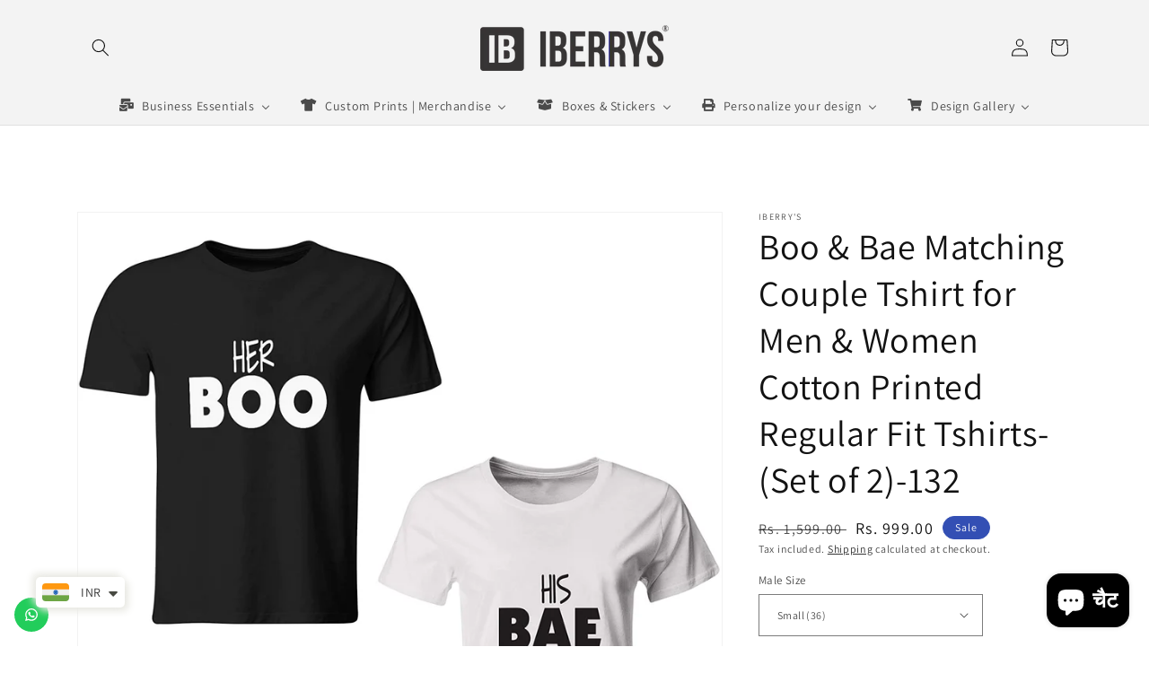

--- FILE ---
content_type: text/html; charset=utf-8
request_url: https://iberrys.in/hi/products/boo-bae
body_size: 57708
content:
<!doctype html>
<html class="no-js" lang="hi">
  <head>
    <meta charset="utf-8">
    <meta http-equiv="X-UA-Compatible" content="IE=edge">
    <meta name="viewport" content="width=device-width,initial-scale=1">
    <meta name="theme-color" content="">
    <link rel="canonical" href="https://theiberrysstore.com/hi/products/boo-bae">
    <link rel="preconnect" href="https://cdn.shopify.com" crossorigin><link rel="icon" type="image/png" href="//iberrys.in/cdn/shop/files/favicon.png?crop=center&height=32&v=1621959114&width=32"><link rel="preconnect" href="https://fonts.shopifycdn.com" crossorigin><title>
      Boo &amp; Bae Matching Couple Tshirt by iberry&#39;s
 &ndash; theiberrysstore</title>

    
      <meta name="description" content="Best Valentine&#39;s Day Matching Couple T-Shirts for lovers, best matching couple tshirt for husband &amp; wife Couples Tees. Combo Collection @Rs. 999/-">
    

    

<meta property="og:site_name" content="theiberrysstore">
<meta property="og:url" content="https://theiberrysstore.com/hi/products/boo-bae">
<meta property="og:title" content="Boo &amp; Bae Matching Couple Tshirt by iberry&#39;s">
<meta property="og:type" content="product">
<meta property="og:description" content="Best Valentine&#39;s Day Matching Couple T-Shirts for lovers, best matching couple tshirt for husband &amp; wife Couples Tees. Combo Collection @Rs. 999/-"><meta property="og:image" content="http://iberrys.in/cdn/shop/products/TNZ1FvI.jpg?v=1635766850">
  <meta property="og:image:secure_url" content="https://iberrys.in/cdn/shop/products/TNZ1FvI.jpg?v=1635766850">
  <meta property="og:image:width" content="1500">
  <meta property="og:image:height" content="1500"><meta property="og:price:amount" content="999.00">
  <meta property="og:price:currency" content="INR"><meta name="twitter:card" content="summary_large_image">
<meta name="twitter:title" content="Boo &amp; Bae Matching Couple Tshirt by iberry&#39;s">
<meta name="twitter:description" content="Best Valentine&#39;s Day Matching Couple T-Shirts for lovers, best matching couple tshirt for husband &amp; wife Couples Tees. Combo Collection @Rs. 999/-">


    <script src="//iberrys.in/cdn/shop/t/9/assets/global.js?v=24850326154503943211653506805" defer="defer"></script>
    <script>window.performance && window.performance.mark && window.performance.mark('shopify.content_for_header.start');</script><meta name="google-site-verification" content="kVEc5n2Gb-yMYZwgEsNpGTOlY4B9t1CxpM4_Al8Ed5s">
<meta id="shopify-digital-wallet" name="shopify-digital-wallet" content="/56881774759/digital_wallets/dialog">
<meta id="in-context-paypal-metadata" data-shop-id="56881774759" data-venmo-supported="false" data-environment="production" data-locale="en_US" data-paypal-v4="true" data-currency="INR">
<link rel="alternate" hreflang="x-default" href="https://theiberrysstore.com/products/boo-bae">
<link rel="alternate" hreflang="de" href="https://theiberrysstore.com/de/products/boo-bae">
<link rel="alternate" hreflang="fr" href="https://theiberrysstore.com/fr/products/boo-bae">
<link rel="alternate" hreflang="hi" href="https://theiberrysstore.com/hi/products/boo-bae">
<link rel="alternate" type="application/json+oembed" href="https://theiberrysstore.com/hi/products/boo-bae.oembed">
<script async="async" src="/checkouts/internal/preloads.js?locale=hi-IN"></script>
<script id="shopify-features" type="application/json">{"accessToken":"6ebc25f082391387a8b5bd32c576ffe6","betas":["rich-media-storefront-analytics"],"domain":"iberrys.in","predictiveSearch":true,"shopId":56881774759,"locale":"hi"}</script>
<script>var Shopify = Shopify || {};
Shopify.shop = "mohitberry84.myshopify.com";
Shopify.locale = "hi";
Shopify.currency = {"active":"INR","rate":"1.0"};
Shopify.country = "IN";
Shopify.theme = {"name":"Dawn","id":132999381249,"schema_name":"Dawn","schema_version":"5.0.0","theme_store_id":887,"role":"main"};
Shopify.theme.handle = "null";
Shopify.theme.style = {"id":null,"handle":null};
Shopify.cdnHost = "iberrys.in/cdn";
Shopify.routes = Shopify.routes || {};
Shopify.routes.root = "/hi/";</script>
<script type="module">!function(o){(o.Shopify=o.Shopify||{}).modules=!0}(window);</script>
<script>!function(o){function n(){var o=[];function n(){o.push(Array.prototype.slice.apply(arguments))}return n.q=o,n}var t=o.Shopify=o.Shopify||{};t.loadFeatures=n(),t.autoloadFeatures=n()}(window);</script>
<script id="shop-js-analytics" type="application/json">{"pageType":"product"}</script>
<script defer="defer" async type="module" src="//iberrys.in/cdn/shopifycloud/shop-js/modules/v2/client.init-shop-cart-sync_QyseA6gh.hi.esm.js"></script>
<script defer="defer" async type="module" src="//iberrys.in/cdn/shopifycloud/shop-js/modules/v2/chunk.common_BPGth_5Y.esm.js"></script>
<script type="module">
  await import("//iberrys.in/cdn/shopifycloud/shop-js/modules/v2/client.init-shop-cart-sync_QyseA6gh.hi.esm.js");
await import("//iberrys.in/cdn/shopifycloud/shop-js/modules/v2/chunk.common_BPGth_5Y.esm.js");

  window.Shopify.SignInWithShop?.initShopCartSync?.({"fedCMEnabled":true,"windoidEnabled":true});

</script>
<script>(function() {
  var isLoaded = false;
  function asyncLoad() {
    if (isLoaded) return;
    isLoaded = true;
    var urls = ["https:\/\/sizechart.apps.avada.io\/scripttag\/avada-size-chart.min.js?shop=mohitberry84.myshopify.com","https:\/\/sdks.automizely.com\/conversions\/v1\/conversions.js?app_connection_id=690a083125c9418fa09995e22f799607\u0026mapped_org_id=e22c5f39e9e057ff6690e41bb99e8f61_v1\u0026shop=mohitberry84.myshopify.com","https:\/\/sdks.automizely.com\/messages\/v1\/messages.js?app_id=659fac50-9b1e-454c-8b01-7e11f158c14a\u0026shop=mohitberry84.myshopify.com","https:\/\/theiberrysstore.com\/apps\/buckscc\/sdk.min.js?shop=mohitberry84.myshopify.com","https:\/\/widget.cornercart.io\/embed.js?shop=mohitberry84.myshopify.com","https:\/\/seo.apps.avada.io\/avada-seo-installed.js?shop=mohitberry84.myshopify.com","https:\/\/rio.pwztag.com\/rio.js?shop=mohitberry84.myshopify.com","https:\/\/cdn.shopify.com\/s\/files\/1\/0449\/2568\/1820\/t\/4\/assets\/booster_currency.js?v=1624978055\u0026shop=mohitberry84.myshopify.com","https:\/\/configs.carthike.com\/carthike.js?shop=mohitberry84.myshopify.com","https:\/\/cdn.shopify.com\/s\/files\/1\/0449\/2568\/1820\/t\/4\/assets\/booster_currency.js?v=1624978055\u0026shop=mohitberry84.myshopify.com","https:\/\/cdn.shopify.com\/s\/files\/1\/0184\/4255\/1360\/files\/whatsapp.v5.min.js?v=1649497564\u0026shop=mohitberry84.myshopify.com","https:\/\/sdk.printcart.com\/shopify\/1.0.0\/main.js?shopT=5313e24bfde616c7f19a6a5075d6ad0d9c1cb5e66ece931e9727848d902dc952\u0026shop=mohitberry84.myshopify.com","https:\/\/sdk.printcart.com\/shopify\/1.0.0\/main.js?shopT=5313e24bfde616c7f19a6a5075d6ad0d9c1cb5e66ece931e9727848d902dc952\u0026shop=mohitberry84.myshopify.com","https:\/\/sdk.teeinblue.com\/async.js?platform=shopify\u0026v=1\u0026token=f3Un5Jd1Vt5aeSHUqUWefT30V5F5pJuF\u0026shop=mohitberry84.myshopify.com","https:\/\/unpkg.com\/@printcart\/shopify-integration\/dist\/main.js?shopT=5313e24bfde616c7f19a6a5075d6ad0d9c1cb5e66ece931e9727848d902dc952\u0026shop=mohitberry84.myshopify.com","https:\/\/chimpstatic.com\/mcjs-connected\/js\/users\/7c48d90a1b74fba3367537168\/b60d2b3094cf2881f005b90af.js?shop=mohitberry84.myshopify.com","https:\/\/v2.pricepanda.app\/api\/script?shop=mohitberry84.myshopify.com","https:\/\/size-guides.esc-apps-cdn.com\/1739199988-app.mohitberry84.myshopify.com.js?shop=mohitberry84.myshopify.com"];
    for (var i = 0; i < urls.length; i++) {
      var s = document.createElement('script');
      s.type = 'text/javascript';
      s.async = true;
      s.src = urls[i];
      var x = document.getElementsByTagName('script')[0];
      x.parentNode.insertBefore(s, x);
    }
  };
  if(window.attachEvent) {
    window.attachEvent('onload', asyncLoad);
  } else {
    window.addEventListener('load', asyncLoad, false);
  }
})();</script>
<script id="__st">var __st={"a":56881774759,"offset":19800,"reqid":"f631996a-737a-43dd-b5fb-638a9610af48-1761992022","pageurl":"iberrys.in\/hi\/products\/boo-bae","u":"e420aebcd898","p":"product","rtyp":"product","rid":7428652826881};</script>
<script>window.ShopifyPaypalV4VisibilityTracking = true;</script>
<script id="captcha-bootstrap">!function(){'use strict';const t='contact',e='account',n='new_comment',o=[[t,t],['blogs',n],['comments',n],[t,'customer']],c=[[e,'customer_login'],[e,'guest_login'],[e,'recover_customer_password'],[e,'create_customer']],r=t=>t.map((([t,e])=>`form[action*='/${t}']:not([data-nocaptcha='true']) input[name='form_type'][value='${e}']`)).join(','),a=t=>()=>t?[...document.querySelectorAll(t)].map((t=>t.form)):[];function s(){const t=[...o],e=r(t);return a(e)}const i='password',u='form_key',d=['recaptcha-v3-token','g-recaptcha-response','h-captcha-response',i],f=()=>{try{return window.sessionStorage}catch{return}},m='__shopify_v',_=t=>t.elements[u];function p(t,e,n=!1){try{const o=window.sessionStorage,c=JSON.parse(o.getItem(e)),{data:r}=function(t){const{data:e,action:n}=t;return t[m]||n?{data:e,action:n}:{data:t,action:n}}(c);for(const[e,n]of Object.entries(r))t.elements[e]&&(t.elements[e].value=n);n&&o.removeItem(e)}catch(o){console.error('form repopulation failed',{error:o})}}const l='form_type',E='cptcha';function T(t){t.dataset[E]=!0}const w=window,h=w.document,L='Shopify',v='ce_forms',y='captcha';let A=!1;((t,e)=>{const n=(g='f06e6c50-85a8-45c8-87d0-21a2b65856fe',I='https://cdn.shopify.com/shopifycloud/storefront-forms-hcaptcha/ce_storefront_forms_captcha_hcaptcha.v1.5.2.iife.js',D={infoText:'hCaptcha से सुरक्षित',privacyText:'निजता',termsText:'शर्तें'},(t,e,n)=>{const o=w[L][v],c=o.bindForm;if(c)return c(t,g,e,D).then(n);var r;o.q.push([[t,g,e,D],n]),r=I,A||(h.body.append(Object.assign(h.createElement('script'),{id:'captcha-provider',async:!0,src:r})),A=!0)});var g,I,D;w[L]=w[L]||{},w[L][v]=w[L][v]||{},w[L][v].q=[],w[L][y]=w[L][y]||{},w[L][y].protect=function(t,e){n(t,void 0,e),T(t)},Object.freeze(w[L][y]),function(t,e,n,w,h,L){const[v,y,A,g]=function(t,e,n){const i=e?o:[],u=t?c:[],d=[...i,...u],f=r(d),m=r(i),_=r(d.filter((([t,e])=>n.includes(e))));return[a(f),a(m),a(_),s()]}(w,h,L),I=t=>{const e=t.target;return e instanceof HTMLFormElement?e:e&&e.form},D=t=>v().includes(t);t.addEventListener('submit',(t=>{const e=I(t);if(!e)return;const n=D(e)&&!e.dataset.hcaptchaBound&&!e.dataset.recaptchaBound,o=_(e),c=g().includes(e)&&(!o||!o.value);(n||c)&&t.preventDefault(),c&&!n&&(function(t){try{if(!f())return;!function(t){const e=f();if(!e)return;const n=_(t);if(!n)return;const o=n.value;o&&e.removeItem(o)}(t);const e=Array.from(Array(32),(()=>Math.random().toString(36)[2])).join('');!function(t,e){_(t)||t.append(Object.assign(document.createElement('input'),{type:'hidden',name:u})),t.elements[u].value=e}(t,e),function(t,e){const n=f();if(!n)return;const o=[...t.querySelectorAll(`input[type='${i}']`)].map((({name:t})=>t)),c=[...d,...o],r={};for(const[a,s]of new FormData(t).entries())c.includes(a)||(r[a]=s);n.setItem(e,JSON.stringify({[m]:1,action:t.action,data:r}))}(t,e)}catch(e){console.error('failed to persist form',e)}}(e),e.submit())}));const S=(t,e)=>{t&&!t.dataset[E]&&(n(t,e.some((e=>e===t))),T(t))};for(const o of['focusin','change'])t.addEventListener(o,(t=>{const e=I(t);D(e)&&S(e,y())}));const B=e.get('form_key'),M=e.get(l),P=B&&M;t.addEventListener('DOMContentLoaded',(()=>{const t=y();if(P)for(const e of t)e.elements[l].value===M&&p(e,B);[...new Set([...A(),...v().filter((t=>'true'===t.dataset.shopifyCaptcha))])].forEach((e=>S(e,t)))}))}(h,new URLSearchParams(w.location.search),n,t,e,['guest_login'])})(!0,!0)}();</script>
<script integrity="sha256-52AcMU7V7pcBOXWImdc/TAGTFKeNjmkeM1Pvks/DTgc=" data-source-attribution="shopify.loadfeatures" defer="defer" src="//iberrys.in/cdn/shopifycloud/storefront/assets/storefront/load_feature-81c60534.js" crossorigin="anonymous"></script>
<script data-source-attribution="shopify.dynamic_checkout.dynamic.init">var Shopify=Shopify||{};Shopify.PaymentButton=Shopify.PaymentButton||{isStorefrontPortableWallets:!0,init:function(){window.Shopify.PaymentButton.init=function(){};var t=document.createElement("script");t.src="https://iberrys.in/cdn/shopifycloud/portable-wallets/latest/portable-wallets.hi.js",t.type="module",document.head.appendChild(t)}};
</script>
<script data-source-attribution="shopify.dynamic_checkout.buyer_consent">
  function portableWalletsHideBuyerConsent(e){var t=document.getElementById("shopify-buyer-consent"),n=document.getElementById("shopify-subscription-policy-button");t&&n&&(t.classList.add("hidden"),t.setAttribute("aria-hidden","true"),n.removeEventListener("click",e))}function portableWalletsShowBuyerConsent(e){var t=document.getElementById("shopify-buyer-consent"),n=document.getElementById("shopify-subscription-policy-button");t&&n&&(t.classList.remove("hidden"),t.removeAttribute("aria-hidden"),n.addEventListener("click",e))}window.Shopify?.PaymentButton&&(window.Shopify.PaymentButton.hideBuyerConsent=portableWalletsHideBuyerConsent,window.Shopify.PaymentButton.showBuyerConsent=portableWalletsShowBuyerConsent);
</script>
<script>
  function portableWalletsCleanup(e){e&&e.src&&console.error("Failed to load portable wallets script "+e.src);var t=document.querySelectorAll("shopify-accelerated-checkout .shopify-payment-button__skeleton, shopify-accelerated-checkout-cart .wallet-cart-button__skeleton"),e=document.getElementById("shopify-buyer-consent");for(let e=0;e<t.length;e++)t[e].remove();e&&e.remove()}function portableWalletsNotLoadedAsModule(e){e instanceof ErrorEvent&&"string"==typeof e.message&&e.message.includes("import.meta")&&"string"==typeof e.filename&&e.filename.includes("portable-wallets")&&(window.removeEventListener("error",portableWalletsNotLoadedAsModule),window.Shopify.PaymentButton.failedToLoad=e,"loading"===document.readyState?document.addEventListener("DOMContentLoaded",window.Shopify.PaymentButton.init):window.Shopify.PaymentButton.init())}window.addEventListener("error",portableWalletsNotLoadedAsModule);
</script>

<script type="module" src="https://iberrys.in/cdn/shopifycloud/portable-wallets/latest/portable-wallets.hi.js" onError="portableWalletsCleanup(this)" crossorigin="anonymous"></script>
<script nomodule>
  document.addEventListener("DOMContentLoaded", portableWalletsCleanup);
</script>

<link id="shopify-accelerated-checkout-styles" rel="stylesheet" media="screen" href="https://iberrys.in/cdn/shopifycloud/portable-wallets/latest/accelerated-checkout-backwards-compat.css" crossorigin="anonymous">
<style id="shopify-accelerated-checkout-cart">
        #shopify-buyer-consent {
  margin-top: 1em;
  display: inline-block;
  width: 100%;
}

#shopify-buyer-consent.hidden {
  display: none;
}

#shopify-subscription-policy-button {
  background: none;
  border: none;
  padding: 0;
  text-decoration: underline;
  font-size: inherit;
  cursor: pointer;
}

#shopify-subscription-policy-button::before {
  box-shadow: none;
}

      </style>
<script id="sections-script" data-sections="product-recommendations,header,footer" defer="defer" src="//iberrys.in/cdn/shop/t/9/compiled_assets/scripts.js?1152"></script>
<script>window.performance && window.performance.mark && window.performance.mark('shopify.content_for_header.end');</script>


    <style data-shopify>
      @font-face {
  font-family: Assistant;
  font-weight: 400;
  font-style: normal;
  font-display: swap;
  src: url("//iberrys.in/cdn/fonts/assistant/assistant_n4.9120912a469cad1cc292572851508ca49d12e768.woff2") format("woff2"),
       url("//iberrys.in/cdn/fonts/assistant/assistant_n4.6e9875ce64e0fefcd3f4446b7ec9036b3ddd2985.woff") format("woff");
}

      @font-face {
  font-family: Assistant;
  font-weight: 700;
  font-style: normal;
  font-display: swap;
  src: url("//iberrys.in/cdn/fonts/assistant/assistant_n7.bf44452348ec8b8efa3aa3068825305886b1c83c.woff2") format("woff2"),
       url("//iberrys.in/cdn/fonts/assistant/assistant_n7.0c887fee83f6b3bda822f1150b912c72da0f7b64.woff") format("woff");
}

      
      
      @font-face {
  font-family: Assistant;
  font-weight: 400;
  font-style: normal;
  font-display: swap;
  src: url("//iberrys.in/cdn/fonts/assistant/assistant_n4.9120912a469cad1cc292572851508ca49d12e768.woff2") format("woff2"),
       url("//iberrys.in/cdn/fonts/assistant/assistant_n4.6e9875ce64e0fefcd3f4446b7ec9036b3ddd2985.woff") format("woff");
}


      :root {
        --font-body-family: Assistant, sans-serif;
        --font-body-style: normal;
        --font-body-weight: 400;
        --font-body-weight-bold: 700;

        --font-heading-family: Assistant, sans-serif;
        --font-heading-style: normal;
        --font-heading-weight: 400;

        --font-body-scale: 1.0;
        --font-heading-scale: 1.0;

        --color-base-text: 18, 18, 18;
        --color-shadow: 18, 18, 18;
        --color-base-background-1: 255, 255, 255;
        --color-base-background-2: 243, 243, 243;
        --color-base-solid-button-labels: 255, 255, 255;
        --color-base-outline-button-labels: 18, 18, 18;
        --color-base-accent-1: 18, 18, 18;
        --color-base-accent-2: 51, 79, 180;
        --payment-terms-background-color: #ffffff;

        --gradient-base-background-1: #ffffff;
        --gradient-base-background-2: #f3f3f3;
        --gradient-base-accent-1: #121212;
        --gradient-base-accent-2: #334fb4;

        --media-padding: px;
        --media-border-opacity: 0.05;
        --media-border-width: 1px;
        --media-radius: 0px;
        --media-shadow-opacity: 0.0;
        --media-shadow-horizontal-offset: 0px;
        --media-shadow-vertical-offset: 4px;
        --media-shadow-blur-radius: 5px;

        --page-width: 120rem;
        --page-width-margin: 0rem;

        --card-image-padding: 0.0rem;
        --card-corner-radius: 0.0rem;
        --card-text-alignment: left;
        --card-border-width: 0.0rem;
        --card-border-opacity: 0.1;
        --card-shadow-opacity: 0.0;
        --card-shadow-horizontal-offset: 0.0rem;
        --card-shadow-vertical-offset: 0.4rem;
        --card-shadow-blur-radius: 0.5rem;

        --badge-corner-radius: 4.0rem;

        --popup-border-width: 3px;
        --popup-border-opacity: 0.1;
        --popup-corner-radius: 8px;
        --popup-shadow-opacity: 0.0;
        --popup-shadow-horizontal-offset: 0px;
        --popup-shadow-vertical-offset: 4px;
        --popup-shadow-blur-radius: 5px;

        --drawer-border-width: 1px;
        --drawer-border-opacity: 0.1;
        --drawer-shadow-opacity: 0.0;
        --drawer-shadow-horizontal-offset: 0px;
        --drawer-shadow-vertical-offset: 4px;
        --drawer-shadow-blur-radius: 5px;

        --spacing-sections-desktop: 8px;
        --spacing-sections-mobile: 8px;

        --grid-desktop-vertical-spacing: 8px;
        --grid-desktop-horizontal-spacing: 8px;
        --grid-mobile-vertical-spacing: 4px;
        --grid-mobile-horizontal-spacing: 4px;

        --text-boxes-border-opacity: 0.1;
        --text-boxes-border-width: 0px;
        --text-boxes-radius: 0px;
        --text-boxes-shadow-opacity: 0.0;
        --text-boxes-shadow-horizontal-offset: 0px;
        --text-boxes-shadow-vertical-offset: 4px;
        --text-boxes-shadow-blur-radius: 5px;

        --buttons-radius: 0px;
        --buttons-radius-outset: 0px;
        --buttons-border-width: 1px;
        --buttons-border-opacity: 1.0;
        --buttons-shadow-opacity: 0.0;
        --buttons-shadow-horizontal-offset: 0px;
        --buttons-shadow-vertical-offset: 4px;
        --buttons-shadow-blur-radius: 5px;
        --buttons-border-offset: 0px;

        --inputs-radius: 0px;
        --inputs-border-width: 1px;
        --inputs-border-opacity: 0.55;
        --inputs-shadow-opacity: 0.0;
        --inputs-shadow-horizontal-offset: 0px;
        --inputs-margin-offset: 0px;
        --inputs-shadow-vertical-offset: 4px;
        --inputs-shadow-blur-radius: 5px;
        --inputs-radius-outset: 0px;

        --variant-pills-radius: 40px;
        --variant-pills-border-width: 1px;
        --variant-pills-border-opacity: 0.55;
        --variant-pills-shadow-opacity: 0.0;
        --variant-pills-shadow-horizontal-offset: 0px;
        --variant-pills-shadow-vertical-offset: 4px;
        --variant-pills-shadow-blur-radius: 5px;
      }

      *,
      *::before,
      *::after {
        box-sizing: inherit;
      }

      html {
        box-sizing: border-box;
        font-size: calc(var(--font-body-scale) * 62.5%);
        height: 100%;
      }

      body {
        display: grid;
        grid-template-rows: auto auto 1fr auto;
        grid-template-columns: 100%;
        min-height: 100%;
        margin: 0;
        font-size: 1.5rem;
        letter-spacing: 0.06rem;
        line-height: calc(1 + 0.8 / var(--font-body-scale));
        font-family: var(--font-body-family);
        font-style: var(--font-body-style);
        font-weight: var(--font-body-weight);
      }

      @media screen and (min-width: 750px) {
        body {
          font-size: 1.6rem;
        }
      }
    </style>

    <link href="//iberrys.in/cdn/shop/t/9/assets/base.css?v=33648442733440060821653506820" rel="stylesheet" type="text/css" media="all" />
<link rel="preload" as="font" href="//iberrys.in/cdn/fonts/assistant/assistant_n4.9120912a469cad1cc292572851508ca49d12e768.woff2" type="font/woff2" crossorigin><link rel="preload" as="font" href="//iberrys.in/cdn/fonts/assistant/assistant_n4.9120912a469cad1cc292572851508ca49d12e768.woff2" type="font/woff2" crossorigin><link rel="stylesheet" href="//iberrys.in/cdn/shop/t/9/assets/component-predictive-search.css?v=165644661289088488651653506801" media="print" onload="this.media='all'"><script>document.documentElement.className = document.documentElement.className.replace('no-js', 'js');
    if (Shopify.designMode) {
      document.documentElement.classList.add('shopify-design-mode');
    }
    </script>
    
<!-- teeinblue scripts. DON'T MODIFY!!! -->
<script>
window.teeinblueShop = {
  shopCurrency: "INR",
};
</script>









<script id="teeinblue-product-data">
window.TeeInBlueCampaign = {
  
  isTeeInBlueProduct: false,
  productId: 7428652826881,
};
</script>


<!-- teeinblue scripts end. -->



<!-- PPU styles start --> <link href="//iberrys.in/cdn/shop/t/9/assets/pricePerUnit.css?v=111603181540343972631687623278" rel="stylesheet" type="text/css" media="all" /> <!-- PPU styles end -->
  <!--CPC-->
  <script src='https://cdn-assets.custompricecalculator.com/shopify/calculator.js'></script>
<!-- BEGIN app block: shopify://apps/price-panda-price-per-unit/blocks/pricePerUnit/8fe89266-7c30-4ab1-946d-3dcc05d9c8b2 --><script type="text/javascript">
  var base_url = "https://v2.pricepanda.app";
  jQueryCode = function () {
              jQuery(document).ready(function ($) {
                var shop_name = Shopify.shop;
          
                if (
                  (typeof ShopifyAnalytics !== "undefined" &&
                    ShopifyAnalytics.meta &&
                    ShopifyAnalytics.meta.page &&
                    ShopifyAnalytics.meta.page.pageType == "product") ||
                  (window && window.location.pathname.indexOf("/products/") !== -1)
                ) {
                  var urlParams = new URLSearchParams(window.location.search);
                  var selectedVariant = "";
          
                  var varArr = Array();
                  var varArrPublicTitle = Array();
          
                  if (typeof ShopifyAnalytics !== "undefined" && ShopifyAnalytics?.meta?.product?.variants?.[0]?.price) {
                    if (ShopifyAnalytics.meta.product.variants) {
                      ShopifyAnalytics.meta.product.variants.map(function (value) {
                        varArr[value.id] = parseFloat(value.price / 100).toFixed(2);
                        varArrPublicTitle[value.public_title] = value.id;
                      });
          
                      if (urlParams.get("variant") != null) {
                        selectedVariant = urlParams.get("variant");
                      } else if (
                        typeof ShopifyAnalytics !== "undefined" &&
                        varArr[ShopifyAnalytics.meta.selectedVariantId]
                      ) {
                        selectedVariant = ShopifyAnalytics.meta.selectedVariantId;
                      } else {
                        if (typeof ShopifyAnalytics !== "undefined") {
                          selectedVariant = ShopifyAnalytics.meta.product.variants[0].id;
                        } else {
                          selectedVariant = Object.keys(varArr)[0];
                        }
                      }
          
                      call_format(
                        selectedVariant,
                        varArr[selectedVariant],
                        "product_page"
                      );
                    }
                  } else {
                    $.ajax({
                      type: "GET",
                      url: window.location.href.split("?")[0] + ".json",
                      success: function (res) {
                        if (
                          res &&
                          res.product.variants &&
                          res.product.variants.length > 0
                        ) {
                          res.product.variants.map(function (value) {
                            varArr[value.id] = parseFloat(value.price).toFixed(2);
                            varArrPublicTitle[value.title] = value.id;
                          });
          
                          if (urlParams.get("variant") != null) {
                            selectedVariant = urlParams.get("variant");
                          } else if (
                            typeof ShopifyAnalytics !== "undefined" &&
                            varArr[ShopifyAnalytics.meta.selectedVariantId]
                          ) {
                            selectedVariant = ShopifyAnalytics.meta.selectedVariantId;
                          } else {
                            if (typeof ShopifyAnalytics !== "undefined") {
                              selectedVariant =
                                ShopifyAnalytics.meta.product.variants[0].id;
                            } else {
                              selectedVariant = Object.keys(varArr)[0];
                            }
                          }
          
                          call_format(
                            selectedVariant,
                            varArr[selectedVariant],
                            "product_page"
                          );
                        }
                      },
                    });
                  }
          
                  if ($(".current_option_name")[0]) {
                    var current_option_name = $(".current_option_name").html();
                  }
  
                  window.ppu_productpage_render = function (variantId = null) {
                    var urlParams = new URLSearchParams(window.location.search);
  
                    let selectedVariant = variantId;
                    if (!selectedVariant && urlParams.get("variant")) {
                      selectedVariant = urlParams.get("variant");
                    }
  
                    if (selectedVariant && varArr?.[selectedVariant]) {
                      call_format(selectedVariant, varArr[selectedVariant], "product_page");
                    }
                  };
          
                  setInterval(function () {
                    urlParams = new URLSearchParams(window.location.search);
          
                    if ($(".current_option_name")[0]) {
                      if (current_option_name != $(".current_option_name").html()) {
                        current_option_name = $(".current_option_name").html();
                        if (varArrPublicTitle[current_option_name]) {
                          selectedVariant = varArrPublicTitle[current_option_name];
                          call_format(
                            selectedVariant,
                            varArr[selectedVariant],
                            "product_page"
                          );
                        }
                      }
                    } else {
                      if (urlParams.get("variant") != null) {
                        //console.log(Object.keys(varArr).length);
                        if (
                          selectedVariant != urlParams.get("variant") &&
                          varArr[urlParams.get("variant")]
                        ) {
                          selectedVariant = urlParams.get("variant");
          
                          call_format(
                            selectedVariant,
                            varArr[selectedVariant],
                            "product_page"
                          );
                        }
                      } else {
                        if (
                          typeof ShopifyAnalytics !== "undefined" &&
                          ShopifyAnalytics.meta.selectedVariantId &&
                          varArr[ShopifyAnalytics.meta.selectedVariantId] &&
                          selectedVariant != ShopifyAnalytics.meta.selectedVariantId
                        ) {
                          selectedVariant = ShopifyAnalytics.meta.selectedVariantId;
          
                          call_format(
                            selectedVariant,
                            varArr[selectedVariant],
                            "product_page"
                          );
                        }
                      }
                    }
                  }, 50);
                }
          
                //Collection script start
                var path = window.location.pathname + window.location.search;
                var divlength = $(".appattic_price_app_coll").length;
          
                setInterval(function () {
                  if (path != window.location.pathname + window.location.search) {
                    path = window.location.pathname + window.location.search;
                    collection_change();
                  }
          
                  if ($(".appattic_price_app_coll").length != divlength) {
                    divlength = $(".appattic_price_app_coll").length;
                    collection_change();
                  }
                }, 50);
          
                const collection_change = () => {
                  $(".appattic_price_app_coll").each(function (index, el) {
                    if ($(this).html().trim() == "") {
                      let variant_id = $(this).attr("data-id");
                      const product_id = $(this).attr("data-app_product_id") || null;
                      const cheapestVariant =
                        $(this).attr("data-cheapest_variant") === "true" ? true : false;
                      let price = $(this).attr("data-price");
                      call_format(
                        variant_id,
                        price,
                        "collection_page",
                        product_id,
                        cheapestVariant
                      );
                    }
                  });
                };
          
                window.collection_change = collection_change;
          
                //collection page variants change start
          
                document.body.addEventListener("click", function (event) {
                  if (
                    $(event.target)
                      .parent()
                      .parent()
                      .parent()
                      .prev()
                      .prev()
                      .attr("class") &&
                    $(event.target)
                      .parent()
                      .parent()
                      .parent()
                      .prev()
                      .prev()
                      .attr("class")
                      .split(" ")[0] == "appattic_price_app_coll"
                  ) {
                    coll_variant_change(
                      $($(event.target).parent()[0]).attr("data-var_id"),
                      Number($($(event.target).parent()[0]).attr("data-price") / 100),
                      $(event.target)
                        .parent()
                        .parent()
                        .parent()
                        .prev()
                        .prev()
                        .attr("class")
                        .split(" ")[1],
                      $($(event.target).parent()[0]).attr("data-app_product_id"),
                      $($(event.target).parent()[0]).attr("data-cheapest_variant")
                    );
                  }
                });
          
                //collection page variants change start
          
                collection_change();
          
                const coll_variant_change = (
                  variantId,
                  price,
                  className,
                  productId = null,
                  cheapestVariant = false
                ) => {
                  $.ajax({
                    type: "POST",
                    url: base_url + "/api/preview-product?shop=" + shop_name,
                    data: {
                      variantId,
                      price,
                      productId,
                      cheapestVariant: cheapestVariant === "true" ? true : false,
                    },
                    cache: false,
                    async: true,
                    dataType: "json",
                    success: function (response) {
                      if (response.status == 200) {
                        $("." + className).html(response.data);
                      }
                    },
                  });
                };
          
                window.coll_variant_change = coll_variant_change;
          
                //Collection script end
          
                function call_format(
                  variantId,
                  price,
                  page,
                  productId = null,
                  cheapestVariant = false
                ) {
                  $.ajax({
                    type: "POST",
                    url: base_url + "/api/preview-product?shop=" + shop_name,
                    data: {
                      variantId,
                      price: Number(price),
                      productId,
                      cheapestVariant,
                    },
                    cache: false,
                    async: true,
                    dataType: "json",
                    success: function (response) {
                      if (response.status == 200) {
                        if (page == "product_page") {
                          //product page
  
  
          
                          const found = response?.data?.match(/value=\"([0-9]+)\"/);
                          if (
                            found?.[1] &&
                            document.querySelector(
                              `.appattic-unitcount[variant-id="${variantId}"`
                            )
                          ) {
                            console.log(`unit count for ${variantId} is ${found[1]}`);
                            const unitcount = found[1];
                            document.querySelector(
                              `.appattic-unitcount[variant-id="${variantId}"`
                            ).innerHTML = unitcount;
                            document.querySelector(
                              `.appattic-unitcount[variant-id="${variantId}"`
                            ).style.display = "inherit";
                          }
          
                          setTimeout(function () {
                            $(".appattic_price_app_div").remove();
  
                            if (response.data && window.__product_ppu_loaded) {
                              window.__product_ppu_loaded(response.data, productId, variantId, cheapestVariant);
                            }
          
                            // manual div
                            if ($(".appattic_price_span")[0]) {
                              console.log("Manual div");
          
                              $(".appattic_price_span").html(
                                '<div id="appattic_price_app_div" class="appattic_price_app_div"><span>' +
                                  response.data +
                                  "</span></div>"
                              );
                            } else if ($(".price__unit")[0]) {
                              $($(".price__unit")[0]).after(
                                '<div id="appattic_price_app_div" class="appattic_price_app_div"><span>' +
                                  response.data +
                                  "</span></div>"
                              );
                              console.log(1);
                            } else if ($(".product-single__prices")[0]) {
                              console.log(2);
                              $($(".product-single__prices")[0]).after(
                                '<div id="appattic_price_app_div" class="appattic_price_app_div"><span>' +
                                  response.data +
                                  "</span></div>"
                              );
                            } else if ($(".product-single__price")[0]) {
                              console.log(3);
          
                              $($(".product-single__price")[0]).after(
                                '<div id="appattic_price_app_div" class="appattic_price_app_div"><span>' +
                                  response.data +
                                  "</span></div>"
                              );
                            } else if ($(".product-price__price")[0]) {
                              console.log(4);
                              $($(".product-price__price")[0]).after(
                                '<div id="appattic_price_app_div" class="appattic_price_app_div"><span>' +
                                  response.data +
                                  "</span></div>"
                              );
                            } else if ($(".product__price")[0]) {
                              console.log(5);
                              $($(".product__price")[0]).after(
                                '<div id="appattic_price_app_div" class="appattic_price_app_div"><span>' +
                                  response.data +
                                  "</span></div>"
                              );
                            } else if ($(".product-pricing")[0]) {
                              console.log(6);
                              $($(".product-pricing")[0]).after(
                                '<div id="appattic_price_app_div" class="appattic_price_app_div"><span>' +
                                  response.data +
                                  "</span></div>"
                              );
                            } else if ($(".product-price-wrap")[0]) {
                              console.log(7);
                              $($(".product-price-wrap")[0]).after(
                                '<div id="appattic_price_app_div" class="appattic_price_app_div"><span>' +
                                  response.data +
                                  "</span></div>"
                              );
                            } else if ($(".product-price")[0]) {
                              console.log(8);
                              $($(".product-price")[0]).after(
                                '<div id="appattic_price_app_div" class="appattic_price_app_div"><span>' +
                                  response.data +
                                  "</span></div>"
                              );
                            } else if ($(".Price")[0]) {
                              console.log(9);
                              $($(".Price")[0]).after(
                                '<div id="appattic_price_app_div" class="appattic_price_app_div"><span>' +
                                  response.data +
                                  "</span></div>"
                              );
                            } else if ($(".price")[0]) {
                              console.log(15);
                              $($(".price")[0]).after(
                                '<div id="appattic_price_app_div" class="appattic_price_app_div"><span>' +
                                  response.data +
                                  "</span></div>"
                              );
                            } else if ($(".price__sale")[0]) {
                              console.log(10);
                              $($(".price__sale")[0]).after(
                                '<div id="appattic_price_app_div" class="appattic_price_app_div"><span>' +
                                  response.data +
                                  "</span></div>"
                              );
                            } else if ($('[data-product-type="price"]')[0]) {
                              console.log(11);
                              $($('[data-product-type="price"]')[0]).after(
                                '<div id="appattic_price_app_div" class="appattic_price_app_div"><span>' +
                                  response.data +
                                  "</span></div>"
                              );
                            } else if ($(".price-per-unit-insert-product-page")[0]) {
                              console.log(12);
                              $($(".price-per-unit-insert-product-page")[0]).after(
                                '<div id="appattic_price_app_div" class="appattic_price_app_div"><span>' +
                                  response.data +
                                  "</span></div>"
                              );
                            } else if ($(".product-single__price-container")[0]) {
                              console.log(13);
                              $($(".product-single__price-container")[0]).after(
                                '<div id="appattic_price_app_div" class="appattic_price_app_div"><span>' +
                                  response.data +
                                  "</span></div>"
                              );
                            } else if ($(".product__price-container")[0]) {
                              console.log(14);
                              $($(".product__price-container")[0]).after(
                                '<div id="appattic_price_app_div" class="appattic_price_app_div"><span>' +
                                  response.data +
                                  "</span></div>"
                              );
                            } else if ($(".product-meta")[0]) {
                              console.log(16);
                              $($(".product-meta")[0]).after(
                                '<div id="appattic_price_app_div" class="appattic_price_app_div"><span>' +
                                  response.data +
                                  "</span></div>"
                              );
                            } else if ($(".new-price")[0]) {
                              console.log(17);
                              $($(".new-price")[0]).after(
                                '<div id="appattic_price_app_div" class="appattic_price_app_div"><span>' +
                                  response.data +
                                  "</span></div>"
                              );
                            } else {
                              if (!$(".easylockdown-price-link")[0]) {
                                $("form").each(function () {
                                  if ($(this).attr("action").includes("/cart/add")) {
                                    $(this).before(
                                      '<div id="appattic_price_app_div" class="appattic_price_app_div"><span>' +
                                        response.data +
                                        "</span></div>"
                                    );
                                    return false;
                                  }
                                });
                              }
                            }
                          }, 50);
                        } else {
                          //collection page
                          $(".appattic_price_app_coll-" + variantId).html(response.data);
  
                          if (response.data && window.__collection_ppu_loaded) {
                            console.log("invoking __collection_ppu_loaded");
                            window.__collection_ppu_loaded(response.data, variantId);
                          }
  
                          const found = response.data.match(/value=\"([0-9]+)\"/);
                          if (
                            found?.[1] &&
                            document.querySelector(
                              `.appattic-unitcount[variant-id="${variantId}"`
                            )
                          ) {
                            console.log(`unit count for ${variantId} is ${found[1]}`);
                            const unitcount = found[1];
                            document.querySelector(
                              `.appattic-unitcount[variant-id="${variantId}"`
                            ).innerHTML = unitcount;
                            document.querySelector(
                              `.appattic-unitcount[variant-id="${variantId}"`
                            ).style.display = "inherit";
                          }
                        }
                      }
                    },
                  });
                }
              });
            };
          
            if (window.jQuery) {
              jQueryCode();
            } else {
              var script = document.createElement("script");
              document.head.appendChild(script);
              script.type = "text/javascript";
              script.src = "//ajax.googleapis.com/ajax/libs/jquery/3.5.1/jquery.min.js";
          
              script.onload = jQueryCode;
            }
</script>
<!-- END app block --><!-- BEGIN app block: shopify://apps/buddha-mega-menu-navigation/blocks/megamenu/dbb4ce56-bf86-4830-9b3d-16efbef51c6f -->
<script>
        var productImageAndPrice = [],
            collectionImages = [],
            articleImages = [],
            mmLivIcons = false,
            mmFlipClock = false,
            mmFixesUseJquery = false,
            mmNumMMI = 5,
            mmSchemaTranslation = {},
            mmMenuStrings =  {"menuStrings":{"default":{"Business Essentials":"Business Essentials","Office Supplies":"Office Supplies","Business Cards":"Business Cards","Letter Head":"Letter Head","ID Cards":"ID Cards","Marketing Material":"Marketing Material","Flyers":"Flyers","Brouchers":"Brouchers","Booklet":"Booklet","Bill Books":"Bill Books","Custom Prints | Merchandise":"Custom Prints | Merchandise","T-shirts":"T-shirts","Round Neck Tshirts":"Round Neck Tshirts","Polo Tshirts":"Polo Tshirts","(160 gsm, Micro)":"(160 gsm, Micro)","Round Neck Polyester Tshirt":"Round Neck Polyester Tshirt","V-Neck Cotton Tshirts":"V-Neck Cotton Tshirts","Full Sublimation Tshirts":"Full Sublimation Tshirts","Oversized Round Neck Tshirts":"Oversized Round Neck Tshirts","Sweatshirts":"Sweatshirts","Sweatshirt with Hood":"Sweatshirt with Hood","Sweatshirt without Hood":"Sweatshirt without Hood","Sweatshirt with Hood & Zipper":"Sweatshirt with Hood & Zipper","Sweatshirt without Hood & Zipper":"Sweatshirt without Hood & Zipper","Cap":"Cap","Plain Caps":"Plain Caps","Piping Caps":"Piping Caps","Boxes & Stickers":"Boxes & Stickers","Stickers":"Stickers","Carry Bag":"Carry Bag","Kraft Paper":"Kraft Paper","SBS":"SBS","Art Card":"Art Card","Art Paper":"Art Paper","Packaging Boxes":"Packaging Boxes","Cake Box":"Cake Box","Pastry Box":"Pastry Box","Pizza Box":"Pizza Box","Others":"Others","Wrapping Paper":"Wrapping Paper","Ribbon":"Ribbon","Hang Tags":"Hang Tags","Personalize your design":"Personalize your design","Tshirts":"Tshirts","Add your Name or Design":"Add your Name or Design","Personalise Single Tshirts":"Personalise Single Tshirts","Events | Birthdays | Reunions | Trips":"Events | Birthdays | Reunions | Trips","Personalize Group Tshirts":"Personalize Group Tshirts","Jerseys for Sports Events | Teams":"Jerseys for Sports Events | Teams","Sports Jerseys":"Sports Jerseys","Mugs":"Mugs","Birthday Return Gifts | Corporate Gifts":"Birthday Return Gifts | Corporate Gifts","Photo Mug":"Photo Mug","Personalized Stickers":"Personalized Stickers","Design Gallery":"Design Gallery","Apparels":"Apparels","Couple Tshirts":"Couple Tshirts","Couple Sweatshirts":"Couple Sweatshirts","Mommy Tshirts":"Mommy Tshirts","Daddy Tshirts":"Daddy Tshirts","Friends Tshirts":"Friends Tshirts","Aunt Tshirts":"Aunt Tshirts","Grandparents Tshirts":"Grandparents Tshirts","Wife Tshirt":"Wife Tshirt","Uncle Tshirts":"Uncle Tshirts","Patriotic t shirts":"Patriotic t shirts","Bikers Tshirts":"Bikers Tshirts","Funny Tshirts":"Funny Tshirts","Travel Tshirts":"Travel Tshirts","Digit Tshirts":"Digit Tshirts","Music Tshirts":"Music Tshirts","Spiritual Tshirts":"Spiritual Tshirts","Sibling Tshirts":"Sibling Tshirts","Maternity Tshirts":"Maternity Tshirts","Maternity Sweatshirt":"Maternity Sweatshirt","Wedding Tshirts":"Wedding Tshirts","Wall Stickers":"Wall Stickers","Kitchen Jar Stickers":"Kitchen Jar Stickers","Skin Stickers":"Skin Stickers","Food Stickers":"Food Stickers","Thankyou Stickers":"Thankyou Stickers","Scratch Stickers":"Scratch Stickers","Transparent Stickers":"Transparent Stickers","Laptop Stickers":"Laptop Stickers","Safety Stickers":"Safety Stickers","Tags":"Tags","Thankyou Tags":"Thankyou Tags","Bookmarks":"Bookmarks","Posters":"Posters","Motivational Posters":"Motivational Posters","Kids Posters":"Kids Posters","Gym Posters":"Gym Posters","Baby Posters":"Baby Posters","Covid Posters":"Covid Posters","Stock Market Poster":"Stock Market Poster","Cards":"Cards","Scratch Cards":"Scratch Cards"}},"additional":{"default":{}}} ,
            mmShopLocale = "hi",
            mmShopLocaleCollectionsRoute = "/hi/collections",
            mmSchemaDesignJSON = [{"action":"menu-select","value":"force-mega-menu"},{"action":"design","setting":"font_size","value":"13px"},{"action":"design","setting":"background_hover_color","value":"#ec1a1a"},{"action":"design","setting":"font_family","value":"Droid Sans"},{"action":"design","setting":"vertical_contact_left_alt_color","value":"#333333"},{"action":"design","setting":"vertical_contact_right_btn_bg_color","value":"#333333"},{"action":"design","setting":"vertical_addtocart_background_color","value":"#333333"},{"action":"design","setting":"vertical_countdown_background_color","value":"#333333"},{"action":"design","setting":"vertical_countdown_color","value":"#ffffff"},{"action":"design","setting":"vertical_addtocart_text_color","value":"#ffffff"},{"action":"design","setting":"vertical_addtocart_enable","value":"true"},{"action":"design","setting":"vertical_contact_right_btn_text_color","value":"#ffffff"},{"action":"design","setting":"vertical_price_color","value":"#ffffff"},{"action":"design","setting":"vertical_link_hover_color","value":"#ffffff"},{"action":"design","setting":"vertical_text_color","value":"#ffffff"},{"action":"design","setting":"countdown_background_color","value":"#333333"},{"action":"design","setting":"countdown_color","value":"#ffffff"},{"action":"design","setting":"addtocart_background_hover_color","value":"#0da19a"},{"action":"design","setting":"addtocart_text_hover_color","value":"#ffffff"},{"action":"design","setting":"addtocart_background_color","value":"#ffffff"},{"action":"design","setting":"addtocart_text_color","value":"#333333"},{"action":"design","setting":"addtocart_enable","value":"true"},{"action":"design","setting":"contact_left_text_color","value":"#f1f1f0"},{"action":"design","setting":"contact_left_alt_color","value":"#CCCCCC"},{"action":"design","setting":"contact_left_bg_color","value":"#3A3A3A"},{"action":"design","setting":"contact_right_btn_bg_color","value":"#3A3A3A"},{"action":"design","setting":"contact_right_btn_text_color","value":"#ffffff"},{"action":"design","setting":"price_color","value":"#0da19a"},{"action":"design","setting":"background_color","value":"#ffffff"},{"action":"design","setting":"text_color","value":"#222222"},{"action":"design","setting":"link_hover_color","value":"#1b1b1b"},{"action":"design","setting":"vertical_background_color","value":"#595959"},{"action":"design","setting":"vertical_font_family","value":"Droid Sans"},{"action":"design","setting":"vertical_font_size","value":"15px"}],
            mmDomChangeSkipUl = "",
            buddhaMegaMenuShop = "mohitberry84.myshopify.com",
            mmWireframeCompression = "0",
            mmExtensionAssetUrl = "https://cdn.shopify.com/extensions/019a3ac7-9a95-73e6-bb51-0e4e755924a7/mega-menu-144/assets/";var bestSellersHTML = '';var newestProductsHTML = '';/* get link lists api */
        var linkLists={"main-menu" : {"title":"Main menu", "items":["/hi","/hi/collections/customizedproducts/custom","/hi/collections/relation-based","/hi/collections",]},"footer" : {"title":"Footer menu", "items":["/hi/pages/mission-statement","/hi/pages/vision-statement","/hi/policies/privacy-policy","/hi/policies/refund-policy","/hi/policies/shipping-policy","/hi/policies/terms-of-service","/hi/pages/about-us","/hi/pages/f-a-qs","/hi/pages/amazon-order-details","/hi/blogs/news/unlock-fun-and-surprise-introducing-scratch-off-stickers","/hi/pages/contact-us",]},"customer-account-main-menu" : {"title":"Customer account main menu", "items":["/hi","https://shopify.com/56881774759/account/orders?locale=hi&amp;region_country=IN",]},};/*ENDPARSE*/

        linkLists["force-mega-menu"]={};linkLists["force-mega-menu"].title="Dawn Theme - Mega Menu";linkLists["force-mega-menu"].items=[1];

        /* set product prices *//* get the collection images */collectionImages['402534170881'] = ['//iberrys.in/cdn/shop/collections/stk-3.jpg?v=1700911917&width=240', 1.0];/* get the article images *//* customer fixes */
        var mmThemeFixesBefore = function(){ if (selectedMenu=="force-mega-menu" && tempMenuObject.u.matches(".menu-drawer__navigation > .list-menu")) { tempMenuObject.forceMenu = true; tempMenuObject.liClasses = ""; tempMenuObject.aClasses = "menu-drawer__menu-item list-menu__item link link--text focus-inset"; tempMenuObject.liItems = tempMenuObject.u.children; } else if (selectedMenu=="force-mega-menu" && tempMenuObject.u.matches("nav > .list-menu")) { tempMenuObject.forceMenu = true; tempMenuObject.liClasses = ""; tempMenuObject.aClasses = "header__menu-item list-menu__item link link--text focus-inset"; tempMenuObject.liItems = tempMenuObject.u.children; } mmAddStyle(" .search-modal.modal__content {z-index: 1001;} .buddha-menu-item .header__menu-item:hover span{text-decoration: none !important;} ", "themeScript"); }; 
        

        var mmWireframe = {"html" : "<li class=\"buddha-menu-item\" itemId=\"klXxC\"  ><a data-href=\"/collections/office-products\" href=\"/collections/office-products\" aria-label=\"Business Essentials\" data-no-instant=\"\" onclick=\"mmGoToPage(this, event); return false;\"  ><i class=\"mm-icon static fas fa-mail-bulk\" aria-hidden=\"true\"></i><span class=\"mm-title\">Business Essentials</span><i class=\"mm-arrow mm-angle-down\" aria-hidden=\"true\"></i><span class=\"toggle-menu-btn\" style=\"display:none;\" title=\"Toggle menu\" onclick=\"return toggleSubmenu(this)\"><span class=\"mm-arrow-icon\"><span class=\"bar-one\"></span><span class=\"bar-two\"></span></span></span></a><ul class=\"mm-submenu simple   mm-last-level\"><li submenu-columns=\"1\" item-type=\"link-list\"  ><div class=\"mega-menu-item-container\"  ><div class=\"mm-list-name\"  ><span  ><span class=\"mm-title\">Office Supplies</span></span></div><ul class=\"mm-submenu link-list   mm-last-level\"><li  ><a data-href=\"/collections/business-cards\" href=\"/collections/business-cards\" aria-label=\"Business Cards\" data-no-instant=\"\" onclick=\"mmGoToPage(this, event); return false;\"  ><span class=\"mm-title\">Business Cards</span></a></li><li  ><a data-href=\"/collections/letter-heads\" href=\"/collections/letter-heads\" aria-label=\"Letter Head\" data-no-instant=\"\" onclick=\"mmGoToPage(this, event); return false;\"  ><span class=\"mm-title\">Letter Head</span></a></li><li  ><a data-href=\"/collections/id-card\" href=\"/collections/id-card\" aria-label=\"ID Cards\" data-no-instant=\"\" onclick=\"mmGoToPage(this, event); return false;\"  ><span class=\"mm-title\">ID Cards</span></a></li></ul></div></li><li submenu-columns=\"1\" item-type=\"link-list\"  ><div class=\"mega-menu-item-container\"  ><div class=\"mm-list-name\"  ><span  ><span class=\"mm-title\">Marketing Material</span></span></div><ul class=\"mm-submenu link-list   mm-last-level\"><li  ><a data-href=\"/collections/flyers\" href=\"/collections/flyers\" aria-label=\"Flyers\" data-no-instant=\"\" onclick=\"mmGoToPage(this, event); return false;\"  ><span class=\"mm-title\">Flyers</span></a></li><li  ><a data-href=\"/collections/brouchers\" href=\"/collections/brouchers\" aria-label=\"Brouchers\" data-no-instant=\"\" onclick=\"mmGoToPage(this, event); return false;\"  ><span class=\"mm-title\">Brouchers</span></a></li><li  ><a data-href=\"/collections/booklets\" href=\"/collections/booklets\" aria-label=\"Booklet\" data-no-instant=\"\" onclick=\"mmGoToPage(this, event); return false;\"  ><span class=\"mm-title\">Booklet</span></a></li><li  ><a data-href=\"/collections/bill-books\" href=\"/collections/bill-books\" aria-label=\"Bill Books\" data-no-instant=\"\" onclick=\"mmGoToPage(this, event); return false;\"  ><span class=\"mm-title\">Bill Books</span></a></li></ul></div></li></ul></li><li class=\"buddha-menu-item\" itemId=\"F5EBV\"  ><a data-href=\"/collections/apparels\" href=\"/collections/apparels\" aria-label=\"Custom Prints | Merchandise\" data-no-instant=\"\" onclick=\"mmGoToPage(this, event); return false;\"  ><i class=\"mm-icon static fas fa-tshirt\" aria-hidden=\"true\"></i><span class=\"mm-title\">Custom Prints | Merchandise</span><i class=\"mm-arrow mm-angle-down\" aria-hidden=\"true\"></i><span class=\"toggle-menu-btn\" style=\"display:none;\" title=\"Toggle menu\" onclick=\"return toggleSubmenu(this)\"><span class=\"mm-arrow-icon\"><span class=\"bar-one\"></span><span class=\"bar-two\"></span></span></span></a><ul class=\"mm-submenu simple   mm-last-level\"><li submenu-columns=\"1\" item-type=\"link-list\"  ><div class=\"mega-menu-item-container\"  ><div class=\"mm-list-name\"  ><span  ><span class=\"mm-title\">T-shirts</span></span></div><ul class=\"mm-submenu link-list   mm-last-level\"><li  ><a data-href=\"/collections/round-neck-tshirts\" href=\"/collections/round-neck-tshirts\" aria-label=\"Round Neck Tshirts\" data-no-instant=\"\" onclick=\"mmGoToPage(this, event); return false;\"  ><span class=\"mm-title\">Round Neck Tshirts</span></a></li><li data-href=\"no-link\"  ><a data-href=\"no-link\" href=\"#\" rel=\"nofollow\" aria-label=\"Polo Tshirts\" data-no-instant=\"\" onclick=\"mmGoToPage(this, event); return false;\"  ><span class=\"mm-title\">Polo Tshirts</span></a></li><li data-href=\"no-link\"  ><a data-href=\"no-link\" href=\"#\" rel=\"nofollow\" aria-label=\"Round Neck Polyester Tshirt\" data-no-instant=\"\" onclick=\"mmGoToPage(this, event); return false;\"  ><span class=\"mm-title\">Round Neck Polyester Tshirt</span><span class=\"mm-description\">(160 gsm, Micro)</span></a></li><li data-href=\"no-link\"  ><a data-href=\"no-link\" href=\"#\" rel=\"nofollow\" aria-label=\"V-Neck Cotton Tshirts\" data-no-instant=\"\" onclick=\"mmGoToPage(this, event); return false;\"  ><span class=\"mm-title\">V-Neck Cotton Tshirts</span></a></li><li data-href=\"no-link\"  ><a data-href=\"no-link\" href=\"#\" rel=\"nofollow\" aria-label=\"Full Sublimation Tshirts\" data-no-instant=\"\" onclick=\"mmGoToPage(this, event); return false;\"  ><span class=\"mm-title\">Full Sublimation Tshirts</span></a></li><li data-href=\"no-link\"  ><a data-href=\"no-link\" href=\"#\" rel=\"nofollow\" aria-label=\"Oversized Round Neck Tshirts\" data-no-instant=\"\" onclick=\"mmGoToPage(this, event); return false;\"  ><span class=\"mm-title\">Oversized Round Neck Tshirts</span></a></li></ul></div></li><li submenu-columns=\"1\" item-type=\"link-list\"  ><div class=\"mega-menu-item-container\"  ><div class=\"mm-list-name\"  ><span  ><span class=\"mm-title\">Sweatshirts</span></span></div><ul class=\"mm-submenu link-list   mm-last-level\"><li data-href=\"no-link\"  ><a data-href=\"no-link\" href=\"#\" rel=\"nofollow\" aria-label=\"Sweatshirt with Hood\" data-no-instant=\"\" onclick=\"mmGoToPage(this, event); return false;\"  ><span class=\"mm-title\">Sweatshirt with Hood</span></a></li><li data-href=\"no-link\"  ><a data-href=\"no-link\" href=\"#\" rel=\"nofollow\" aria-label=\"Sweatshirt without Hood\" data-no-instant=\"\" onclick=\"mmGoToPage(this, event); return false;\"  ><span class=\"mm-title\">Sweatshirt without Hood</span></a></li><li  ><a data-href=\"/\" href=\"/\" aria-label=\"Sweatshirt with Hood & Zipper\" data-no-instant=\"\" onclick=\"mmGoToPage(this, event); return false;\"  ><span class=\"mm-title\">Sweatshirt with Hood & Zipper</span></a></li><li data-href=\"no-link\"  ><a data-href=\"no-link\" href=\"#\" rel=\"nofollow\" aria-label=\"Sweatshirt without Hood & Zipper\" data-no-instant=\"\" onclick=\"mmGoToPage(this, event); return false;\"  ><span class=\"mm-title\">Sweatshirt without Hood & Zipper</span></a></li></ul></div></li><li submenu-columns=\"1\" item-type=\"link-list\"  ><div class=\"mega-menu-item-container\"  ><div class=\"mm-list-name\"  ><span  ><span class=\"mm-title\">Cap</span></span></div><ul class=\"mm-submenu link-list   mm-last-level\"><li data-href=\"no-link\"  ><a data-href=\"no-link\" href=\"#\" rel=\"nofollow\" aria-label=\"Plain Caps\" data-no-instant=\"\" onclick=\"mmGoToPage(this, event); return false;\"  ><span class=\"mm-title\">Plain Caps</span></a></li><li data-href=\"no-link\"  ><a data-href=\"no-link\" href=\"#\" rel=\"nofollow\" aria-label=\"Piping Caps\" data-no-instant=\"\" onclick=\"mmGoToPage(this, event); return false;\"  ><span class=\"mm-title\">Piping Caps</span></a></li></ul></div></li></ul></li><li class=\"buddha-menu-item\" itemId=\"hXM0b\"  ><a data-href=\"no-link\" href=\"#\" rel=\"nofollow\" aria-label=\"Boxes & Stickers\" data-no-instant=\"\" onclick=\"mmGoToPage(this, event); return false;\"  ><i class=\"mm-icon static fas fa-box-open\" aria-hidden=\"true\"></i><span class=\"mm-title\">Boxes & Stickers</span><i class=\"mm-arrow mm-angle-down\" aria-hidden=\"true\"></i><span class=\"toggle-menu-btn\" style=\"display:none;\" title=\"Toggle menu\" onclick=\"return toggleSubmenu(this)\"><span class=\"mm-arrow-icon\"><span class=\"bar-one\"></span><span class=\"bar-two\"></span></span></span></a><ul class=\"mm-submenu simple   mm-last-level\"><li submenu-columns=\"1\" image-type=\"fit-high\" item-type=\"featured-collection\"  ><div class=\"mega-menu-item-container\"  ><div class=\"mm-image-container\"  ><div class=\"mm-image\"  ><a data-href=\"/collections/stickers\" href=\"/collections/stickers\" aria-label=\"Stickers\" data-no-instant=\"\" onclick=\"mmGoToPage(this, event); return false;\"  ><img data-src=\"https://cdn.shopify.com/s/files/1/0568/8177/4759/collections/stk-3_320x.jpg?v=1700911917\" aspect-ratio=\"1\" class=\"get-collection-image\"  data-id=\"402534170881\"></a></div><div class=\"mm-label-wrap\"></div></div><a data-href=\"/collections/stickers\" href=\"/collections/stickers\" aria-label=\"Stickers\" data-no-instant=\"\" onclick=\"mmGoToPage(this, event); return false;\" class=\"mm-featured-title\"  ><span class=\"mm-title\">Stickers</span></a><div class=\"mega-menu-prices get-mega-menu-prices\" data-id=\"402534170881\"></div></div></li><li submenu-columns=\"1\" item-type=\"link-list\"  ><div class=\"mega-menu-item-container\"  ><div class=\"mm-list-name\"  ><span  ><span class=\"mm-title\">Carry Bag</span></span></div><ul class=\"mm-submenu link-list   mm-last-level\"><li data-href=\"no-link\"  ><a data-href=\"no-link\" href=\"#\" rel=\"nofollow\" aria-label=\"Kraft Paper\" data-no-instant=\"\" onclick=\"mmGoToPage(this, event); return false;\"  ><span class=\"mm-title\">Kraft Paper</span></a></li><li data-href=\"no-link\"  ><a data-href=\"no-link\" href=\"#\" rel=\"nofollow\" aria-label=\"SBS\" data-no-instant=\"\" onclick=\"mmGoToPage(this, event); return false;\"  ><span class=\"mm-title\">SBS</span></a></li><li data-href=\"no-link\"  ><a data-href=\"no-link\" href=\"#\" rel=\"nofollow\" aria-label=\"Art Card\" data-no-instant=\"\" onclick=\"mmGoToPage(this, event); return false;\"  ><span class=\"mm-title\">Art Card</span></a></li><li data-href=\"no-link\"  ><a data-href=\"no-link\" href=\"#\" rel=\"nofollow\" aria-label=\"Art Paper\" data-no-instant=\"\" onclick=\"mmGoToPage(this, event); return false;\"  ><span class=\"mm-title\">Art Paper</span></a></li></ul></div></li><li submenu-columns=\"1\" item-type=\"link-list\"  ><div class=\"mega-menu-item-container\"  ><div class=\"mm-list-name\"  ><span  ><span class=\"mm-title\">Packaging Boxes</span></span></div><ul class=\"mm-submenu link-list   mm-last-level\"><li data-href=\"no-link\"  ><a data-href=\"no-link\" href=\"#\" rel=\"nofollow\" aria-label=\"Cake Box\" data-no-instant=\"\" onclick=\"mmGoToPage(this, event); return false;\"  ><span class=\"mm-title\">Cake Box</span></a></li><li data-href=\"no-link\"  ><a data-href=\"no-link\" href=\"#\" rel=\"nofollow\" aria-label=\"Pastry Box\" data-no-instant=\"\" onclick=\"mmGoToPage(this, event); return false;\"  ><span class=\"mm-title\">Pastry Box</span></a></li><li data-href=\"no-link\"  ><a data-href=\"no-link\" href=\"#\" rel=\"nofollow\" aria-label=\"Pizza Box\" data-no-instant=\"\" onclick=\"mmGoToPage(this, event); return false;\"  ><span class=\"mm-title\">Pizza Box</span></a></li></ul></div></li><li submenu-columns=\"1\" item-type=\"link-list\"  ><div class=\"mega-menu-item-container\"  ><div class=\"mm-list-name\"  ><span  ><span class=\"mm-title\">Others</span></span></div><ul class=\"mm-submenu link-list   mm-last-level\"><li data-href=\"no-link\"  ><a data-href=\"no-link\" href=\"#\" rel=\"nofollow\" aria-label=\"Wrapping Paper\" data-no-instant=\"\" onclick=\"mmGoToPage(this, event); return false;\"  ><span class=\"mm-title\">Wrapping Paper</span></a></li><li data-href=\"no-link\"  ><a data-href=\"no-link\" href=\"#\" rel=\"nofollow\" aria-label=\"Ribbon\" data-no-instant=\"\" onclick=\"mmGoToPage(this, event); return false;\"  ><span class=\"mm-title\">Ribbon</span></a></li><li data-href=\"no-link\"  ><a data-href=\"no-link\" href=\"#\" rel=\"nofollow\" aria-label=\"Hang Tags\" data-no-instant=\"\" onclick=\"mmGoToPage(this, event); return false;\"  ><span class=\"mm-title\">Hang Tags</span></a></li></ul></div></li></ul></li><li class=\"buddha-menu-item\" itemId=\"xcNOq\"  ><a data-href=\"/collections/custom-products\" href=\"/collections/custom-products\" aria-label=\"Personalize your design\" data-no-instant=\"\" onclick=\"mmGoToPage(this, event); return false;\"  ><i class=\"mm-icon static fas fa-print\" aria-hidden=\"true\"></i><span class=\"mm-title\">Personalize your design</span><i class=\"mm-arrow mm-angle-down\" aria-hidden=\"true\"></i><span class=\"toggle-menu-btn\" style=\"display:none;\" title=\"Toggle menu\" onclick=\"return toggleSubmenu(this)\"><span class=\"mm-arrow-icon\"><span class=\"bar-one\"></span><span class=\"bar-two\"></span></span></span></a><ul class=\"mm-submenu simple   mm-last-level\"><li submenu-columns=\"1\" item-type=\"link-list\" class=\"mm-icons\"  ><div class=\"mega-menu-item-container\"  ><div class=\"mm-list-name\"  ><span  ><i class=\"mm-icon static fas fa-tshirt\" aria-hidden=\"true\"></i><span class=\"mm-title\">Tshirts</span></span></div><ul class=\"mm-submenu link-list   mm-last-level\"><li  ><a data-href=\"/collections/customized-single-tshirts\" href=\"/collections/customized-single-tshirts\" aria-label=\"Personalise Single Tshirts\" data-no-instant=\"\" onclick=\"mmGoToPage(this, event); return false;\"  ><span class=\"mm-title\">Personalise Single Tshirts</span><span class=\"mm-description\">Add your Name or Design</span></a></li><li  ><a data-href=\"/\" href=\"/\" aria-label=\"Personalize Group Tshirts\" data-no-instant=\"\" onclick=\"mmGoToPage(this, event); return false;\"  ><span class=\"mm-title\">Personalize Group Tshirts</span><span class=\"mm-description\">Events | Birthdays | Reunions | Trips</span></a></li><li  ><a data-href=\"/\" href=\"/\" aria-label=\"Sports Jerseys\" data-no-instant=\"\" onclick=\"mmGoToPage(this, event); return false;\"  ><span class=\"mm-title\">Sports Jerseys</span><span class=\"mm-description\">Jerseys for Sports Events | Teams</span></a></li></ul></div></li><li submenu-columns=\"1\" item-type=\"link-list\" class=\"mm-icons\"  ><div class=\"mega-menu-item-container\"  ><div class=\"mm-list-name\"  ><span  ><i class=\"mm-icon static fas fa-mug-hot\" aria-hidden=\"true\"></i><span class=\"mm-title\">Mugs</span></span></div><ul class=\"mm-submenu link-list   mm-last-level\"><li  ><a data-href=\"/collections/photo-mugs\" href=\"/collections/photo-mugs\" aria-label=\"Photo Mug\" data-no-instant=\"\" onclick=\"mmGoToPage(this, event); return false;\"  ><span class=\"mm-title\">Photo Mug</span><span class=\"mm-description\">Birthday Return Gifts | Corporate Gifts</span></a></li></ul></div></li><li submenu-columns=\"1\" item-type=\"link-list\" class=\"mm-icons\"  ><div class=\"mega-menu-item-container\"  ><div class=\"mm-list-name\"  ><span  ><i class=\"mm-icon static fas fa-sticky-note\" aria-hidden=\"true\"></i><span class=\"mm-title\">Stickers</span></span></div><ul class=\"mm-submenu link-list   mm-last-level\"><li  ><a data-href=\"/collections/personalized-stickers\" href=\"/collections/personalized-stickers\" aria-label=\"Personalized Stickers\" data-no-instant=\"\" onclick=\"mmGoToPage(this, event); return false;\"  ><span class=\"mm-title\">Personalized Stickers</span></a></li></ul></div></li></ul></li><li class=\"buddha-menu-item\" itemId=\"blV7E\"  ><a data-href=\"no-link\" href=\"#\" rel=\"nofollow\" aria-label=\"Design Gallery\" data-no-instant=\"\" onclick=\"mmGoToPage(this, event); return false;\"  ><i class=\"mm-icon static fas fa-shopping-cart\" aria-hidden=\"true\"></i><span class=\"mm-title\">Design Gallery</span><i class=\"mm-arrow mm-angle-down\" aria-hidden=\"true\"></i><span class=\"toggle-menu-btn\" style=\"display:none;\" title=\"Toggle menu\" onclick=\"return toggleSubmenu(this)\"><span class=\"mm-arrow-icon\"><span class=\"bar-one\"></span><span class=\"bar-two\"></span></span></span></a><ul class=\"mm-submenu simple   mm-last-level\"><li submenu-columns=\"1\" item-type=\"link-list\" class=\"mm-icons\"  ><div class=\"mega-menu-item-container\"  ><div class=\"mm-list-name\"  ><span  ><i class=\"mm-icon static fab fa-cotton-bureau\" aria-hidden=\"true\"></i><span class=\"mm-title\">Apparels</span></span></div><ul class=\"mm-submenu link-list mm-icons  mm-last-level\"><li  ><a data-href=\"/collections/couple-tshirts\" href=\"/collections/couple-tshirts\" aria-label=\"Couple Tshirts\" data-no-instant=\"\" onclick=\"mmGoToPage(this, event); return false;\"  ><i class=\"mm-icon static fas fa-tshirt\" aria-hidden=\"true\"></i><span class=\"mm-title\">Couple Tshirts</span></a></li><li  ><a data-href=\"/collections/couple-sweatshirts\" href=\"/collections/couple-sweatshirts\" aria-label=\"Couple Sweatshirts\" data-no-instant=\"\" onclick=\"mmGoToPage(this, event); return false;\"  ><span class=\"mm-title\">Couple Sweatshirts</span></a></li><li  ><a data-href=\"/collections/mom-tshirts\" href=\"/collections/mom-tshirts\" aria-label=\"Mommy Tshirts\" data-no-instant=\"\" onclick=\"mmGoToPage(this, event); return false;\"  ><span class=\"mm-title\">Mommy Tshirts</span></a></li><li  ><a data-href=\"/collections/daddytshirts\" href=\"/collections/daddytshirts\" aria-label=\"Daddy Tshirts\" data-no-instant=\"\" onclick=\"mmGoToPage(this, event); return false;\"  ><span class=\"mm-title\">Daddy Tshirts</span></a></li><li  ><a data-href=\"/collections/friends-tshirts\" href=\"/collections/friends-tshirts\" aria-label=\"Friends Tshirts\" data-no-instant=\"\" onclick=\"mmGoToPage(this, event); return false;\"  ><span class=\"mm-title\">Friends Tshirts</span></a></li><li  ><a data-href=\"/collections/aunt-tshirts\" href=\"/collections/aunt-tshirts\" aria-label=\"Aunt Tshirts\" data-no-instant=\"\" onclick=\"mmGoToPage(this, event); return false;\"  ><span class=\"mm-title\">Aunt Tshirts</span></a></li><li  ><a data-href=\"/collections/grandparents-tshirts\" href=\"/collections/grandparents-tshirts\" aria-label=\"Grandparents Tshirts\" data-no-instant=\"\" onclick=\"mmGoToPage(this, event); return false;\"  ><span class=\"mm-title\">Grandparents Tshirts</span></a></li><li  ><a data-href=\"/collections/wife-tshirt\" href=\"/collections/wife-tshirt\" aria-label=\"Wife Tshirt\" data-no-instant=\"\" onclick=\"mmGoToPage(this, event); return false;\"  ><span class=\"mm-title\">Wife Tshirt</span></a></li><li  ><a data-href=\"/collections/uncle-tshirts\" href=\"/collections/uncle-tshirts\" aria-label=\"Uncle Tshirts\" data-no-instant=\"\" onclick=\"mmGoToPage(this, event); return false;\"  ><span class=\"mm-title\">Uncle Tshirts</span></a></li><li  ><a data-href=\"/collections/food-beverage\" href=\"/collections/food-beverage\" aria-label=\"Patriotic t shirts\" data-no-instant=\"\" onclick=\"mmGoToPage(this, event); return false;\"  ><span class=\"mm-title\">Patriotic t shirts</span></a></li><li  ><a data-href=\"/collections/bikers\" href=\"/collections/bikers\" aria-label=\"Bikers Tshirts\" data-no-instant=\"\" onclick=\"mmGoToPage(this, event); return false;\"  ><span class=\"mm-title\">Bikers Tshirts</span></a></li><li  ><a data-href=\"/collections/funny\" href=\"/collections/funny\" aria-label=\"Funny Tshirts\" data-no-instant=\"\" onclick=\"mmGoToPage(this, event); return false;\"  ><span class=\"mm-title\">Funny Tshirts</span></a></li><li  ><a data-href=\"/collections/travel-tees\" href=\"/collections/travel-tees\" aria-label=\"Travel Tshirts\" data-no-instant=\"\" onclick=\"mmGoToPage(this, event); return false;\"  ><span class=\"mm-title\">Travel Tshirts</span></a></li><li  ><a data-href=\"/collections/feminist\" href=\"/collections/feminist\" aria-label=\"Digit Tshirts\" data-no-instant=\"\" onclick=\"mmGoToPage(this, event); return false;\"  ><span class=\"mm-title\">Digit Tshirts</span></a></li><li  ><a data-href=\"/collections/science\" href=\"/collections/science\" aria-label=\"Music Tshirts\" data-no-instant=\"\" onclick=\"mmGoToPage(this, event); return false;\"  ><span class=\"mm-title\">Music Tshirts</span></a></li><li  ><a data-href=\"/collections/spiritual\" href=\"/collections/spiritual\" aria-label=\"Spiritual Tshirts\" data-no-instant=\"\" onclick=\"mmGoToPage(this, event); return false;\"  ><span class=\"mm-title\">Spiritual Tshirts</span></a></li><li  ><a data-href=\"/collections/sibling-tshirts\" href=\"/collections/sibling-tshirts\" aria-label=\"Sibling Tshirts\" data-no-instant=\"\" onclick=\"mmGoToPage(this, event); return false;\"  ><span class=\"mm-title\">Sibling Tshirts</span></a></li><li  ><a data-href=\"/collections/maternitytshirts\" href=\"/collections/maternitytshirts\" aria-label=\"Maternity Tshirts\" data-no-instant=\"\" onclick=\"mmGoToPage(this, event); return false;\"  ><span class=\"mm-title\">Maternity Tshirts</span></a></li><li  ><a data-href=\"/collections/maternitysweatshirt\" href=\"/collections/maternitysweatshirt\" aria-label=\"Maternity Sweatshirt\" data-no-instant=\"\" onclick=\"mmGoToPage(this, event); return false;\"  ><span class=\"mm-title\">Maternity Sweatshirt</span></a></li><li  ><a data-href=\"/collections/wedding-tshirts\" href=\"/collections/wedding-tshirts\" aria-label=\"Wedding Tshirts\" data-no-instant=\"\" onclick=\"mmGoToPage(this, event); return false;\"  ><span class=\"mm-title\">Wedding Tshirts</span></a></li></ul></div></li><li submenu-columns=\"1\" item-type=\"link-list\" class=\"mm-icons\"  ><div class=\"mega-menu-item-container\"  ><div class=\"mm-list-name\"  ><span  ><i class=\"mm-icon static fas fa-sticky-note\" aria-hidden=\"true\"></i><span class=\"mm-title\">Stickers</span></span></div><ul class=\"mm-submenu link-list   mm-last-level\"><li  ><a data-href=\"/collections/wall-stickers\" href=\"/collections/wall-stickers\" aria-label=\"Wall Stickers\" data-no-instant=\"\" onclick=\"mmGoToPage(this, event); return false;\"  ><span class=\"mm-title\">Wall Stickers</span></a></li><li  ><a data-href=\"/collections/kitchen-jar-stickers\" href=\"/collections/kitchen-jar-stickers\" aria-label=\"Kitchen Jar Stickers\" data-no-instant=\"\" onclick=\"mmGoToPage(this, event); return false;\"  ><span class=\"mm-title\">Kitchen Jar Stickers</span></a></li><li  ><a data-href=\"/collections/skin-stickers\" href=\"/collections/skin-stickers\" aria-label=\"Skin Stickers\" data-no-instant=\"\" onclick=\"mmGoToPage(this, event); return false;\"  ><span class=\"mm-title\">Skin Stickers</span></a></li><li  ><a data-href=\"/collections/food-stickers\" href=\"/collections/food-stickers\" aria-label=\"Food Stickers\" data-no-instant=\"\" onclick=\"mmGoToPage(this, event); return false;\"  ><span class=\"mm-title\">Food Stickers</span></a></li><li  ><a data-href=\"/collections/thankyou-stickers\" href=\"/collections/thankyou-stickers\" aria-label=\"Thankyou Stickers\" data-no-instant=\"\" onclick=\"mmGoToPage(this, event); return false;\"  ><span class=\"mm-title\">Thankyou Stickers</span></a></li><li  ><a data-href=\"/collections/scratch-stickers\" href=\"/collections/scratch-stickers\" aria-label=\"Scratch Stickers\" data-no-instant=\"\" onclick=\"mmGoToPage(this, event); return false;\"  ><span class=\"mm-title\">Scratch Stickers</span></a></li><li  ><a data-href=\"/collections/transparent-stickers\" href=\"/collections/transparent-stickers\" aria-label=\"Transparent Stickers\" data-no-instant=\"\" onclick=\"mmGoToPage(this, event); return false;\"  ><span class=\"mm-title\">Transparent Stickers</span></a></li><li  ><a data-href=\"/collections/laptop-stickers\" href=\"/collections/laptop-stickers\" aria-label=\"Laptop Stickers\" data-no-instant=\"\" onclick=\"mmGoToPage(this, event); return false;\"  ><span class=\"mm-title\">Laptop Stickers</span></a></li><li  ><a data-href=\"/collections/safety-stickers\" href=\"/collections/safety-stickers\" aria-label=\"Safety Stickers\" data-no-instant=\"\" onclick=\"mmGoToPage(this, event); return false;\"  ><span class=\"mm-title\">Safety Stickers</span></a></li></ul></div></li><li submenu-columns=\"1\" item-type=\"link-list\" class=\"mm-icons\"  ><div class=\"mega-menu-item-container\"  ><div class=\"mm-list-name\"  ><span  ><i class=\"mm-icon static fas fa-tags\" aria-hidden=\"true\"></i><span class=\"mm-title\">Tags</span></span></div><ul class=\"mm-submenu link-list   mm-last-level\"><li  ><a data-href=\"/collections/thankyou-tags\" href=\"/collections/thankyou-tags\" aria-label=\"Thankyou Tags\" data-no-instant=\"\" onclick=\"mmGoToPage(this, event); return false;\"  ><span class=\"mm-title\">Thankyou Tags</span></a></li><li  ><a data-href=\"/collections/bookmarks\" href=\"/collections/bookmarks\" aria-label=\"Bookmarks\" data-no-instant=\"\" onclick=\"mmGoToPage(this, event); return false;\"  ><span class=\"mm-title\">Bookmarks</span></a></li></ul></div></li><li submenu-columns=\"1\" item-type=\"link-list\" class=\"mm-icons\"  ><div class=\"mega-menu-item-container\"  ><div class=\"mm-list-name\"  ><span  ><i class=\"mm-icon static fas fa-th-large\" aria-hidden=\"true\"></i><span class=\"mm-title\">Posters</span></span></div><ul class=\"mm-submenu link-list   mm-last-level\"><li  ><a data-href=\"/collections/motivational-posters\" href=\"/collections/motivational-posters\" aria-label=\"Motivational Posters\" data-no-instant=\"\" onclick=\"mmGoToPage(this, event); return false;\"  ><span class=\"mm-title\">Motivational Posters</span></a></li><li  ><a data-href=\"/collections/kids-posters\" href=\"/collections/kids-posters\" aria-label=\"Kids Posters\" data-no-instant=\"\" onclick=\"mmGoToPage(this, event); return false;\"  ><span class=\"mm-title\">Kids Posters</span></a></li><li  ><a data-href=\"/collections/gym-posters\" href=\"/collections/gym-posters\" aria-label=\"Gym Posters\" data-no-instant=\"\" onclick=\"mmGoToPage(this, event); return false;\"  ><span class=\"mm-title\">Gym Posters</span></a></li><li  ><a data-href=\"/collections/baby-posters\" href=\"/collections/baby-posters\" aria-label=\"Baby Posters\" data-no-instant=\"\" onclick=\"mmGoToPage(this, event); return false;\"  ><span class=\"mm-title\">Baby Posters</span></a></li><li  ><a data-href=\"/collections/covid-posters\" href=\"/collections/covid-posters\" aria-label=\"Covid Posters\" data-no-instant=\"\" onclick=\"mmGoToPage(this, event); return false;\"  ><span class=\"mm-title\">Covid Posters</span></a></li><li  ><a data-href=\"/collections/stock-market-poster\" href=\"/collections/stock-market-poster\" aria-label=\"Stock Market Poster\" data-no-instant=\"\" onclick=\"mmGoToPage(this, event); return false;\"  ><span class=\"mm-title\">Stock Market Poster</span></a></li></ul></div></li><li submenu-columns=\"2\" item-type=\"link-list\" class=\"mm-icons\"  ><div class=\"mega-menu-item-container\"  ><div class=\"mm-list-name\"  ><span  ><i class=\"mm-icon static fas fa-credit-card\" aria-hidden=\"true\"></i><span class=\"mm-title\">Cards</span></span></div><ul class=\"mm-submenu link-list   mm-last-level\"><li  ><a data-href=\"/collections/scratch-cards\" href=\"/collections/scratch-cards\" aria-label=\"Scratch Cards\" data-no-instant=\"\" onclick=\"mmGoToPage(this, event); return false;\"  ><span class=\"mm-title\">Scratch Cards</span></a></li></ul></div></li></ul></li>" };

        function mmLoadJS(file, async = true) {
            let script = document.createElement("script");
            script.setAttribute("src", file);
            script.setAttribute("data-no-instant", "");
            script.setAttribute("type", "text/javascript");
            script.setAttribute("async", async);
            document.head.appendChild(script);
        }
        function mmLoadCSS(file) {  
            var style = document.createElement('link');
            style.href = file;
            style.type = 'text/css';
            style.rel = 'stylesheet';
            document.head.append(style); 
        }
              
        var mmDisableWhenResIsLowerThan = '';
        var mmLoadResources = (mmDisableWhenResIsLowerThan == '' || mmDisableWhenResIsLowerThan == 0 || (mmDisableWhenResIsLowerThan > 0 && window.innerWidth>=mmDisableWhenResIsLowerThan));
        if (mmLoadResources) {
            /* load resources via js injection */
            mmLoadJS("https://cdn.shopify.com/extensions/019a3ac7-9a95-73e6-bb51-0e4e755924a7/mega-menu-144/assets/buddha-megamenu.js");
            
            mmLoadCSS("https://cdn.shopify.com/extensions/019a3ac7-9a95-73e6-bb51-0e4e755924a7/mega-menu-144/assets/buddha-megamenu2.css");mmLoadCSS("https://cdn.shopify.com/extensions/019a3ac7-9a95-73e6-bb51-0e4e755924a7/mega-menu-144/assets/fontawesome.css");}
    </script><!-- HIDE ORIGINAL MENU --><style id="mmHideOriginalMenuStyle"> nav > .list-menu {visibility: hidden !important;} </style>
        <script>
            if (mmLoadResources) {
                setTimeout(function(){
                    var mmHideStyle  = document.querySelector("#mmHideOriginalMenuStyle");
                    if (mmHideStyle) mmHideStyle.parentNode.removeChild(mmHideStyle);
                },10000);
            }
        </script>
<!-- END app block --><!-- BEGIN app block: shopify://apps/king-product-options-variant/blocks/app-embed/ce104259-52b1-4720-9ecf-76b34cae0401 -->
    
        <!-- BEGIN app snippet: option.v1 --><link href="//cdn.shopify.com/extensions/0199fa2a-b883-766c-8d45-209ce386441b/king-product-options-variant-68/assets/ymq-option.css" rel="stylesheet" type="text/css" media="all" />
<link async href='https://option.ymq.cool/option/bottom.css' rel='stylesheet'> 
<style id="ymq-jsstyle"></style>
<script data-asyncLoad='asyncLoad' data-mbAt2ktK3Dmszf6K="mbAt2ktK3Dmszf6K">
    window.best_option = window.best_option || {}; 

    best_option.shop = `mohitberry84.myshopify.com`; 

    best_option.page = `product`; 

    best_option.ymq_option_branding = {}; 
      
        best_option.ymq_option_branding = {"button":{"--button-background-checked-color":"#000000","--button-background-color":"#FFFFFF","--button-background-disabled-color":"#FFFFFF","--button-border-checked-color":"#000000","--button-border-color":"#000000","--button-border-disabled-color":"#000000","--button-font-checked-color":"#FFFFFF","--button-font-disabled-color":"#cccccc","--button-font-color":"#000000","--button-border-radius":"4","--button-font-size":"16","--button-line-height":"20","--button-margin-l-r":"4","--button-margin-u-d":"4","--button-padding-l-r":"16","--button-padding-u-d":"10"},"radio":{"--radio-border-color":"#BBC1E1","--radio-border-checked-color":"#BBC1E1","--radio-border-disabled-color":"#BBC1E1","--radio-border-hover-color":"#BBC1E1","--radio-background-color":"#FFFFFF","--radio-background-checked-color":"#275EFE","--radio-background-disabled-color":"#E1E6F9","--radio-background-hover-color":"#FFFFFF","--radio-inner-color":"#E1E6F9","--radio-inner-checked-color":"#FFFFFF","--radio-inner-disabled-color":"#FFFFFF"},"input":{"--input-background-checked-color":"#FFFFFF","--input-background-color":"#FFFFFF","--input-border-checked-color":"#000000","--input-border-color":"#717171","--input-font-checked-color":"#000000","--input-font-color":"#000000","--input-border-radius":"4","--input-font-size":"14","--input-padding-l-r":"16","--input-padding-u-d":"9","--input-width":"100","--input-max-width":"400"},"select":{"--select-border-color":"#000000","--select-border-checked-color":"#000000","--select-background-color":"#FFFFFF","--select-background-checked-color":"#FFFFFF","--select-font-color":"#000000","--select-font-checked-color":"#000000","--select-option-background-color":"#FFFFFF","--select-option-background-checked-color":"#F5F9FF","--select-option-background-disabled-color":"#FFFFFF","--select-option-font-color":"#000000","--select-option-font-checked-color":"#000000","--select-option-font-disabled-color":"#CCCCCC","--select-padding-u-d":"9","--select-padding-l-r":"16","--select-option-padding-u-d":"9","--select-option-padding-l-r":"16","--select-width":"100","--select-max-width":"400","--select-font-size":"14","--select-border-radius":"0"},"multiple":{"--multiple-background-color":"#F5F9FF","--multiple-font-color":"#000000","--multiple-padding-u-d":"2","--multiple-padding-l-r":"8","--multiple-font-size":"12","--multiple-border-radius":"0"},"img":{"--img-border-color":"#E1E1E1","--img-border-checked-color":"#000000","--img-border-disabled-color":"#000000","--img-width":"50","--img-height":"50","--img-margin-u-d":"2","--img-margin-l-r":"2","--img-border-radius":"4"},"upload":{"--upload-background-color":"#409EFF","--upload-font-color":"#FFFFFF","--upload-border-color":"#409EFF","--upload-padding-u-d":"12","--upload-padding-l-r":"20","--upload-font-size":"12","--upload-border-radius":"4"},"cart":{"--cart-border-color":"#000000","--buy-border-color":"#000000","--cart-border-hover-color":"#000000","--buy-border-hover-color":"#000000","--cart-background-color":"#000000","--buy-background-color":"#000000","--cart-background-hover-color":"#000000","--buy-background-hover-color":"#000000","--cart-font-color":"#FFFFFF","--buy-font-color":"#FFFFFF","--cart-font-hover-color":"#FFFFFF","--buy-font-hover-color":"#FFFFFF","--cart-padding-u-d":"12","--cart-padding-l-r":"16","--buy-padding-u-d":"12","--buy-padding-l-r":"16","--cart-margin-u-d":"4","--cart-margin-l-r":"0","--buy-margin-u-d":"4","--buy-margin-l-r":"0","--cart-width":"100","--cart-max-width":"800","--buy-width":"100","--buy-max-width":"800","--cart-font-size":"14","--cart-border-radius":"0","--buy-font-size":"14","--buy-border-radius":"0"},"quantity":{"--quantity-border-color":"#A6A3A3","--quantity-font-color":"#000000","--quantity-background-color":"#FFFFFF","--quantity-width":"150","--quantity-height":"40","--quantity-font-size":"14","--quantity-border-radius":"0"},"global":{"--global-title-color":"#000000","--global-help-color":"#000000","--global-error-color":"#DC3545","--global-title-font-size":"14","--global-help-font-size":"12","--global-error-font-size":"12","--global-margin-top":"0","--global-margin-bottom":"20","--global-margin-left":"0","--global-margin-right":"0","--global-title-margin-top":"0","--global-title-margin-bottom":"5","--global-title-margin-left":"0","--global-title-margin-right":"0","--global-help-margin-top":"5","--global-help-margin-bottom":"0","--global-help-margin-left":"0","--global-help-margin-right":"0","--global-error-margin-top":"5","--global-error-margin-bottom":"0","--global-error-margin-left":"0","--global-error-margin-right":"0"},"discount":{"--new-discount-normal-color":"#1878B9","--new-discount-error-color":"#E22120","--new-discount-layout":"flex-end"},"lan":{"require":"This is a required field.","email":"Please enter a valid email address.","phone":"Please enter the correct phone.","number":"Please enter an number.","integer":"Please enter an integer.","min_char":"Please enter no less than %s characters.","max_char":"Please enter no more than %s characters.","max_s":"Please choose less than %s options.","min_s":"Please choose more than %s options.","total_s":"Please choose %s options.","min":"Please enter no less than %s.","max":"Please enter no more than %s.","currency":"INR","sold_out":"sold out","please_choose":"Please choose","add_to_cart":"ADD TO CART","buy_it_now":"BUY IT NOW","add_price_text":"Selection will add %s to the price","discount_code":"Discount code","application":"Apply","discount_error1":"Enter a valid discount code","discount_error2":"discount code isn't valid for the items in your cart"},"price":{"--price-border-color":"#000000","--price-background-color":"#FFFFFF","--price-font-color":"#000000","--price-price-font-color":"#03de90","--price-padding-u-d":"9","--price-padding-l-r":"16","--price-width":"100","--price-max-width":"400","--price-font-size":"14","--price-border-radius":"0"},"extra":{"is_show":"0","plan":"0","quantity-box":"0","price-value":"3,4,15,6,16,7","variant-original-margin-bottom":"15","strong-dorp-down":0,"radio-unchecked":1,"close-cart-rate":1,"automic-swatch-ajax":1,"img-option-bigger":0,"add-button-reload":1,"version":200,"img_cdn":1,"show_wholesale_pricing_fixed":0,"real-time-upload":1,"buy-now-new":1,"option_value_split":", ","form-box-new":1,"open-theme-ajax-cart":1,"open-theme-buy-now":1}}; 
     
        
    best_option.product = {"id":7428652826881,"title":"Boo \u0026 Bae Matching Couple Tshirt for Men \u0026 Women Cotton Printed Regular Fit Tshirts-  (Set of 2)-132","handle":"boo-bae","description":"\u003ch4 data-mce-fragment=\"1\"\u003e\u003cspan style=\"text-decoration: underline;\"\u003eFABRIC DETAILS:\u003c\/span\u003e\u003c\/h4\u003e\n\u003cdiv data-mce-fragment=\"1\" class=\"dec scroll\"\u003e\n\u003cul\u003e\n\u003cli\u003e Material-\u003cspan data-mce-fragment=\"1\"\u003e 100% Cotton (160gsm)\u003c\/span\u003e\n\u003c\/li\u003e\n\u003c\/ul\u003e\n\u003ch4 data-mce-fragment=\"1\"\u003e\n\u003cspan data-mce-fragment=\"1\"\u003e\u003c\/span\u003e\u003cspan style=\"text-decoration: underline;\"\u003eWASH CARE:\u003c\/span\u003e\n\u003c\/h4\u003e\n\u003cul\u003e\n\u003cli\u003eHand wash\u003c\/li\u003e\n\u003cli\u003eMachine wash delicate\u003c\/li\u003e\n\u003cli\u003eDo not bleach\u003c\/li\u003e\n\u003cli\u003eDo not wring\u003c\/li\u003e\n\u003cli\u003eDo not tumble dry\u003c\/li\u003e\n\u003cli\u003eDo not brush\u003c\/li\u003e\n\u003cli\u003eDo not iron on print\/embroidery\u003c\/li\u003e\n\u003c\/ul\u003e\n\u003ch4 data-mce-fragment=\"1\"\u003e\u003cspan style=\"text-decoration: underline;\"\u003eDELIVERY \u0026amp; RETURN INFO\u003c\/span\u003e\u003c\/h4\u003e\n\u003cdiv data-mce-fragment=\"1\" class=\"dec\"\u003e\n\u003cp data-mce-fragment=\"1\"\u003eThe product will be delivered to you in 7-10 business days. To schedule a return, please write to us at\u003cspan data-mce-fragment=\"1\"\u003e sales@iberrys.in\u003c\/span\u003e. You can return your order within 10 days from order delivery. For more details refer FAQ's. \u003c\/p\u003e\n\u003ch4\u003e\u003cspan style=\"text-decoration: underline;\"\u003eABOUT THE PRODUCT\u003c\/span\u003e\u003c\/h4\u003e\n\u003cdiv class=\"dec scroll\"\u003e\n\u003cp\u003e\u003cspan\u003eiberry's Brand is specially designed for your Relationships \u0026amp; Bond. This Brand represent every individual who consider relationship, love \u0026amp; compassion as a secret weapon to leash out the eternal emotion of thyself. Printed High quality Couple Tshirt with Cotton fabric by iberrys. It is a set of two tshirts. One for male \u0026amp; one for female. Its Made in India. The Printed Round Neck half sleeve Tshirts lend both comfort and durability and its unique design will surely make you stand in the crowd. Revamp your style with this awesome collection of Cotton T-shirts from the iberrys store. This t shirt is made Premium cotton fabric and keeps you comfortable at all temperatures. Pair it with Denims or Casuals for a prefect Casual makeover.\u003c\/span\u003e\u003c\/p\u003e\n\u003c\/div\u003e\n\u003cp data-mce-fragment=\"1\"\u003e \u003cbr\u003e\u003c\/p\u003e\n\u003c\/div\u003e\n\u003cbr\u003e\n\u003c\/div\u003e","published_at":"2021-11-01T17:10:47+05:30","created_at":"2021-11-01T17:10:50+05:30","vendor":"iberry's","type":"tshirts","tags":["couple t shirts matching couple outfits","couple tshirts","love","love tshirts","matching shirts","matching tshirt","Relations","Relationship"],"price":99900,"price_min":99900,"price_max":99900,"available":true,"price_varies":false,"compare_at_price":159900,"compare_at_price_min":159900,"compare_at_price_max":159900,"compare_at_price_varies":false,"variants":[{"id":41979856322817,"title":"Small (36) \/ Small (36) \/ White","option1":"Small (36)","option2":"Small (36)","option3":"White","sku":"CTT-U-0-M-132_WHBLK_S_S","requires_shipping":true,"taxable":true,"featured_image":{"id":34425456230657,"product_id":7428652826881,"position":1,"created_at":"2021-11-01T17:10:50+05:30","updated_at":"2021-11-01T17:10:50+05:30","alt":"Boo \u0026 Bae matching Couple T shirts- White Black","width":1500,"height":1500,"src":"\/\/iberrys.in\/cdn\/shop\/products\/TNZ1FvI.jpg?v=1635766850","variant_ids":[41979856322817,41979856355585,41979856388353,41979856421121,41979856453889,41979856486657,41979856519425,41979856552193,41979856584961,41979856617729,41979856650497,41979856683265,41979856716033,41979856748801,41979856781569,41979856814337,41979856847105,41979856879873,41979856912641,41979856945409,41979856978177,41979857010945,41979857043713,41979857076481,41979857109249]},"available":true,"name":"Boo \u0026 Bae Matching Couple Tshirt for Men \u0026 Women Cotton Printed Regular Fit Tshirts-  (Set of 2)-132 - Small (36) \/ Small (36) \/ White","public_title":"Small (36) \/ Small (36) \/ White","options":["Small (36)","Small (36)","White"],"price":99900,"weight":340,"compare_at_price":159900,"inventory_management":"shopify","barcode":null,"featured_media":{"alt":"Boo \u0026 Bae matching Couple T shirts- White Black","id":26757489721601,"position":1,"preview_image":{"aspect_ratio":1.0,"height":1500,"width":1500,"src":"\/\/iberrys.in\/cdn\/shop\/products\/TNZ1FvI.jpg?v=1635766850"}},"requires_selling_plan":false,"selling_plan_allocations":[]},{"id":41979856355585,"title":"Small (36) \/ Medium (38) \/ White","option1":"Small (36)","option2":"Medium (38)","option3":"White","sku":"CTT-U-0-M-132_WHBLK_S_M","requires_shipping":true,"taxable":true,"featured_image":{"id":34425456230657,"product_id":7428652826881,"position":1,"created_at":"2021-11-01T17:10:50+05:30","updated_at":"2021-11-01T17:10:50+05:30","alt":"Boo \u0026 Bae matching Couple T shirts- White Black","width":1500,"height":1500,"src":"\/\/iberrys.in\/cdn\/shop\/products\/TNZ1FvI.jpg?v=1635766850","variant_ids":[41979856322817,41979856355585,41979856388353,41979856421121,41979856453889,41979856486657,41979856519425,41979856552193,41979856584961,41979856617729,41979856650497,41979856683265,41979856716033,41979856748801,41979856781569,41979856814337,41979856847105,41979856879873,41979856912641,41979856945409,41979856978177,41979857010945,41979857043713,41979857076481,41979857109249]},"available":true,"name":"Boo \u0026 Bae Matching Couple Tshirt for Men \u0026 Women Cotton Printed Regular Fit Tshirts-  (Set of 2)-132 - Small (36) \/ Medium (38) \/ White","public_title":"Small (36) \/ Medium (38) \/ White","options":["Small (36)","Medium (38)","White"],"price":99900,"weight":340,"compare_at_price":159900,"inventory_management":"shopify","barcode":null,"featured_media":{"alt":"Boo \u0026 Bae matching Couple T shirts- White Black","id":26757489721601,"position":1,"preview_image":{"aspect_ratio":1.0,"height":1500,"width":1500,"src":"\/\/iberrys.in\/cdn\/shop\/products\/TNZ1FvI.jpg?v=1635766850"}},"requires_selling_plan":false,"selling_plan_allocations":[]},{"id":41979856388353,"title":"Small (36) \/ Large (40) \/ White","option1":"Small (36)","option2":"Large (40)","option3":"White","sku":"CTT-U-0-M-132_WHBLK_S_L","requires_shipping":true,"taxable":true,"featured_image":{"id":34425456230657,"product_id":7428652826881,"position":1,"created_at":"2021-11-01T17:10:50+05:30","updated_at":"2021-11-01T17:10:50+05:30","alt":"Boo \u0026 Bae matching Couple T shirts- White Black","width":1500,"height":1500,"src":"\/\/iberrys.in\/cdn\/shop\/products\/TNZ1FvI.jpg?v=1635766850","variant_ids":[41979856322817,41979856355585,41979856388353,41979856421121,41979856453889,41979856486657,41979856519425,41979856552193,41979856584961,41979856617729,41979856650497,41979856683265,41979856716033,41979856748801,41979856781569,41979856814337,41979856847105,41979856879873,41979856912641,41979856945409,41979856978177,41979857010945,41979857043713,41979857076481,41979857109249]},"available":true,"name":"Boo \u0026 Bae Matching Couple Tshirt for Men \u0026 Women Cotton Printed Regular Fit Tshirts-  (Set of 2)-132 - Small (36) \/ Large (40) \/ White","public_title":"Small (36) \/ Large (40) \/ White","options":["Small (36)","Large (40)","White"],"price":99900,"weight":340,"compare_at_price":159900,"inventory_management":"shopify","barcode":null,"featured_media":{"alt":"Boo \u0026 Bae matching Couple T shirts- White Black","id":26757489721601,"position":1,"preview_image":{"aspect_ratio":1.0,"height":1500,"width":1500,"src":"\/\/iberrys.in\/cdn\/shop\/products\/TNZ1FvI.jpg?v=1635766850"}},"requires_selling_plan":false,"selling_plan_allocations":[]},{"id":41979856421121,"title":"Small (36) \/ X-Large (42) \/ White","option1":"Small (36)","option2":"X-Large (42)","option3":"White","sku":"CTT-U-0-M-132_WHBLK_S_XL","requires_shipping":true,"taxable":true,"featured_image":{"id":34425456230657,"product_id":7428652826881,"position":1,"created_at":"2021-11-01T17:10:50+05:30","updated_at":"2021-11-01T17:10:50+05:30","alt":"Boo \u0026 Bae matching Couple T shirts- White Black","width":1500,"height":1500,"src":"\/\/iberrys.in\/cdn\/shop\/products\/TNZ1FvI.jpg?v=1635766850","variant_ids":[41979856322817,41979856355585,41979856388353,41979856421121,41979856453889,41979856486657,41979856519425,41979856552193,41979856584961,41979856617729,41979856650497,41979856683265,41979856716033,41979856748801,41979856781569,41979856814337,41979856847105,41979856879873,41979856912641,41979856945409,41979856978177,41979857010945,41979857043713,41979857076481,41979857109249]},"available":true,"name":"Boo \u0026 Bae Matching Couple Tshirt for Men \u0026 Women Cotton Printed Regular Fit Tshirts-  (Set of 2)-132 - Small (36) \/ X-Large (42) \/ White","public_title":"Small (36) \/ X-Large (42) \/ White","options":["Small (36)","X-Large (42)","White"],"price":99900,"weight":340,"compare_at_price":159900,"inventory_management":"shopify","barcode":null,"featured_media":{"alt":"Boo \u0026 Bae matching Couple T shirts- White Black","id":26757489721601,"position":1,"preview_image":{"aspect_ratio":1.0,"height":1500,"width":1500,"src":"\/\/iberrys.in\/cdn\/shop\/products\/TNZ1FvI.jpg?v=1635766850"}},"requires_selling_plan":false,"selling_plan_allocations":[]},{"id":41979856453889,"title":"Small (36) \/ XX-Large (44) \/ White","option1":"Small (36)","option2":"XX-Large (44)","option3":"White","sku":"CTT-U-0-M-132_WHBLK_S_XXL","requires_shipping":true,"taxable":true,"featured_image":{"id":34425456230657,"product_id":7428652826881,"position":1,"created_at":"2021-11-01T17:10:50+05:30","updated_at":"2021-11-01T17:10:50+05:30","alt":"Boo \u0026 Bae matching Couple T shirts- White Black","width":1500,"height":1500,"src":"\/\/iberrys.in\/cdn\/shop\/products\/TNZ1FvI.jpg?v=1635766850","variant_ids":[41979856322817,41979856355585,41979856388353,41979856421121,41979856453889,41979856486657,41979856519425,41979856552193,41979856584961,41979856617729,41979856650497,41979856683265,41979856716033,41979856748801,41979856781569,41979856814337,41979856847105,41979856879873,41979856912641,41979856945409,41979856978177,41979857010945,41979857043713,41979857076481,41979857109249]},"available":true,"name":"Boo \u0026 Bae Matching Couple Tshirt for Men \u0026 Women Cotton Printed Regular Fit Tshirts-  (Set of 2)-132 - Small (36) \/ XX-Large (44) \/ White","public_title":"Small (36) \/ XX-Large (44) \/ White","options":["Small (36)","XX-Large (44)","White"],"price":99900,"weight":340,"compare_at_price":159900,"inventory_management":"shopify","barcode":null,"featured_media":{"alt":"Boo \u0026 Bae matching Couple T shirts- White Black","id":26757489721601,"position":1,"preview_image":{"aspect_ratio":1.0,"height":1500,"width":1500,"src":"\/\/iberrys.in\/cdn\/shop\/products\/TNZ1FvI.jpg?v=1635766850"}},"requires_selling_plan":false,"selling_plan_allocations":[]},{"id":41979856486657,"title":"Medium (38) \/ Small (36) \/ White","option1":"Medium (38)","option2":"Small (36)","option3":"White","sku":"CTT-U-0-M-132_WHBLK_M_S","requires_shipping":true,"taxable":true,"featured_image":{"id":34425456230657,"product_id":7428652826881,"position":1,"created_at":"2021-11-01T17:10:50+05:30","updated_at":"2021-11-01T17:10:50+05:30","alt":"Boo \u0026 Bae matching Couple T shirts- White Black","width":1500,"height":1500,"src":"\/\/iberrys.in\/cdn\/shop\/products\/TNZ1FvI.jpg?v=1635766850","variant_ids":[41979856322817,41979856355585,41979856388353,41979856421121,41979856453889,41979856486657,41979856519425,41979856552193,41979856584961,41979856617729,41979856650497,41979856683265,41979856716033,41979856748801,41979856781569,41979856814337,41979856847105,41979856879873,41979856912641,41979856945409,41979856978177,41979857010945,41979857043713,41979857076481,41979857109249]},"available":true,"name":"Boo \u0026 Bae Matching Couple Tshirt for Men \u0026 Women Cotton Printed Regular Fit Tshirts-  (Set of 2)-132 - Medium (38) \/ Small (36) \/ White","public_title":"Medium (38) \/ Small (36) \/ White","options":["Medium (38)","Small (36)","White"],"price":99900,"weight":340,"compare_at_price":159900,"inventory_management":"shopify","barcode":null,"featured_media":{"alt":"Boo \u0026 Bae matching Couple T shirts- White Black","id":26757489721601,"position":1,"preview_image":{"aspect_ratio":1.0,"height":1500,"width":1500,"src":"\/\/iberrys.in\/cdn\/shop\/products\/TNZ1FvI.jpg?v=1635766850"}},"requires_selling_plan":false,"selling_plan_allocations":[]},{"id":41979856519425,"title":"Medium (38) \/ Medium (38) \/ White","option1":"Medium (38)","option2":"Medium (38)","option3":"White","sku":"CTT-U-0-M-132_WHBLK_M_M","requires_shipping":true,"taxable":true,"featured_image":{"id":34425456230657,"product_id":7428652826881,"position":1,"created_at":"2021-11-01T17:10:50+05:30","updated_at":"2021-11-01T17:10:50+05:30","alt":"Boo \u0026 Bae matching Couple T shirts- White Black","width":1500,"height":1500,"src":"\/\/iberrys.in\/cdn\/shop\/products\/TNZ1FvI.jpg?v=1635766850","variant_ids":[41979856322817,41979856355585,41979856388353,41979856421121,41979856453889,41979856486657,41979856519425,41979856552193,41979856584961,41979856617729,41979856650497,41979856683265,41979856716033,41979856748801,41979856781569,41979856814337,41979856847105,41979856879873,41979856912641,41979856945409,41979856978177,41979857010945,41979857043713,41979857076481,41979857109249]},"available":true,"name":"Boo \u0026 Bae Matching Couple Tshirt for Men \u0026 Women Cotton Printed Regular Fit Tshirts-  (Set of 2)-132 - Medium (38) \/ Medium (38) \/ White","public_title":"Medium (38) \/ Medium (38) \/ White","options":["Medium (38)","Medium (38)","White"],"price":99900,"weight":340,"compare_at_price":159900,"inventory_management":"shopify","barcode":null,"featured_media":{"alt":"Boo \u0026 Bae matching Couple T shirts- White Black","id":26757489721601,"position":1,"preview_image":{"aspect_ratio":1.0,"height":1500,"width":1500,"src":"\/\/iberrys.in\/cdn\/shop\/products\/TNZ1FvI.jpg?v=1635766850"}},"requires_selling_plan":false,"selling_plan_allocations":[]},{"id":41979856552193,"title":"Medium (38) \/ Large (40) \/ White","option1":"Medium (38)","option2":"Large (40)","option3":"White","sku":"CTT-U-0-M-132_WHBLK_M_L","requires_shipping":true,"taxable":true,"featured_image":{"id":34425456230657,"product_id":7428652826881,"position":1,"created_at":"2021-11-01T17:10:50+05:30","updated_at":"2021-11-01T17:10:50+05:30","alt":"Boo \u0026 Bae matching Couple T shirts- White Black","width":1500,"height":1500,"src":"\/\/iberrys.in\/cdn\/shop\/products\/TNZ1FvI.jpg?v=1635766850","variant_ids":[41979856322817,41979856355585,41979856388353,41979856421121,41979856453889,41979856486657,41979856519425,41979856552193,41979856584961,41979856617729,41979856650497,41979856683265,41979856716033,41979856748801,41979856781569,41979856814337,41979856847105,41979856879873,41979856912641,41979856945409,41979856978177,41979857010945,41979857043713,41979857076481,41979857109249]},"available":true,"name":"Boo \u0026 Bae Matching Couple Tshirt for Men \u0026 Women Cotton Printed Regular Fit Tshirts-  (Set of 2)-132 - Medium (38) \/ Large (40) \/ White","public_title":"Medium (38) \/ Large (40) \/ White","options":["Medium (38)","Large (40)","White"],"price":99900,"weight":340,"compare_at_price":159900,"inventory_management":"shopify","barcode":null,"featured_media":{"alt":"Boo \u0026 Bae matching Couple T shirts- White Black","id":26757489721601,"position":1,"preview_image":{"aspect_ratio":1.0,"height":1500,"width":1500,"src":"\/\/iberrys.in\/cdn\/shop\/products\/TNZ1FvI.jpg?v=1635766850"}},"requires_selling_plan":false,"selling_plan_allocations":[]},{"id":41979856584961,"title":"Medium (38) \/ X-Large (42) \/ White","option1":"Medium (38)","option2":"X-Large (42)","option3":"White","sku":"CTT-U-0-M-132_WHBLK_M_XL","requires_shipping":true,"taxable":true,"featured_image":{"id":34425456230657,"product_id":7428652826881,"position":1,"created_at":"2021-11-01T17:10:50+05:30","updated_at":"2021-11-01T17:10:50+05:30","alt":"Boo \u0026 Bae matching Couple T shirts- White Black","width":1500,"height":1500,"src":"\/\/iberrys.in\/cdn\/shop\/products\/TNZ1FvI.jpg?v=1635766850","variant_ids":[41979856322817,41979856355585,41979856388353,41979856421121,41979856453889,41979856486657,41979856519425,41979856552193,41979856584961,41979856617729,41979856650497,41979856683265,41979856716033,41979856748801,41979856781569,41979856814337,41979856847105,41979856879873,41979856912641,41979856945409,41979856978177,41979857010945,41979857043713,41979857076481,41979857109249]},"available":true,"name":"Boo \u0026 Bae Matching Couple Tshirt for Men \u0026 Women Cotton Printed Regular Fit Tshirts-  (Set of 2)-132 - Medium (38) \/ X-Large (42) \/ White","public_title":"Medium (38) \/ X-Large (42) \/ White","options":["Medium (38)","X-Large (42)","White"],"price":99900,"weight":340,"compare_at_price":159900,"inventory_management":"shopify","barcode":null,"featured_media":{"alt":"Boo \u0026 Bae matching Couple T shirts- White Black","id":26757489721601,"position":1,"preview_image":{"aspect_ratio":1.0,"height":1500,"width":1500,"src":"\/\/iberrys.in\/cdn\/shop\/products\/TNZ1FvI.jpg?v=1635766850"}},"requires_selling_plan":false,"selling_plan_allocations":[]},{"id":41979856617729,"title":"Medium (38) \/ XX-Large (44) \/ White","option1":"Medium (38)","option2":"XX-Large (44)","option3":"White","sku":"CTT-U-0-M-132_WHBLK_M_XXL","requires_shipping":true,"taxable":true,"featured_image":{"id":34425456230657,"product_id":7428652826881,"position":1,"created_at":"2021-11-01T17:10:50+05:30","updated_at":"2021-11-01T17:10:50+05:30","alt":"Boo \u0026 Bae matching Couple T shirts- White Black","width":1500,"height":1500,"src":"\/\/iberrys.in\/cdn\/shop\/products\/TNZ1FvI.jpg?v=1635766850","variant_ids":[41979856322817,41979856355585,41979856388353,41979856421121,41979856453889,41979856486657,41979856519425,41979856552193,41979856584961,41979856617729,41979856650497,41979856683265,41979856716033,41979856748801,41979856781569,41979856814337,41979856847105,41979856879873,41979856912641,41979856945409,41979856978177,41979857010945,41979857043713,41979857076481,41979857109249]},"available":true,"name":"Boo \u0026 Bae Matching Couple Tshirt for Men \u0026 Women Cotton Printed Regular Fit Tshirts-  (Set of 2)-132 - Medium (38) \/ XX-Large (44) \/ White","public_title":"Medium (38) \/ XX-Large (44) \/ White","options":["Medium (38)","XX-Large (44)","White"],"price":99900,"weight":340,"compare_at_price":159900,"inventory_management":"shopify","barcode":null,"featured_media":{"alt":"Boo \u0026 Bae matching Couple T shirts- White Black","id":26757489721601,"position":1,"preview_image":{"aspect_ratio":1.0,"height":1500,"width":1500,"src":"\/\/iberrys.in\/cdn\/shop\/products\/TNZ1FvI.jpg?v=1635766850"}},"requires_selling_plan":false,"selling_plan_allocations":[]},{"id":41979856650497,"title":"Large (40) \/ Small (36) \/ White","option1":"Large (40)","option2":"Small (36)","option3":"White","sku":"CTT-U-0-M-132_WHBLK_L_S","requires_shipping":true,"taxable":true,"featured_image":{"id":34425456230657,"product_id":7428652826881,"position":1,"created_at":"2021-11-01T17:10:50+05:30","updated_at":"2021-11-01T17:10:50+05:30","alt":"Boo \u0026 Bae matching Couple T shirts- White Black","width":1500,"height":1500,"src":"\/\/iberrys.in\/cdn\/shop\/products\/TNZ1FvI.jpg?v=1635766850","variant_ids":[41979856322817,41979856355585,41979856388353,41979856421121,41979856453889,41979856486657,41979856519425,41979856552193,41979856584961,41979856617729,41979856650497,41979856683265,41979856716033,41979856748801,41979856781569,41979856814337,41979856847105,41979856879873,41979856912641,41979856945409,41979856978177,41979857010945,41979857043713,41979857076481,41979857109249]},"available":true,"name":"Boo \u0026 Bae Matching Couple Tshirt for Men \u0026 Women Cotton Printed Regular Fit Tshirts-  (Set of 2)-132 - Large (40) \/ Small (36) \/ White","public_title":"Large (40) \/ Small (36) \/ White","options":["Large (40)","Small (36)","White"],"price":99900,"weight":340,"compare_at_price":159900,"inventory_management":"shopify","barcode":null,"featured_media":{"alt":"Boo \u0026 Bae matching Couple T shirts- White Black","id":26757489721601,"position":1,"preview_image":{"aspect_ratio":1.0,"height":1500,"width":1500,"src":"\/\/iberrys.in\/cdn\/shop\/products\/TNZ1FvI.jpg?v=1635766850"}},"requires_selling_plan":false,"selling_plan_allocations":[]},{"id":41979856683265,"title":"Large (40) \/ Medium (38) \/ White","option1":"Large (40)","option2":"Medium (38)","option3":"White","sku":"CTT-U-0-M-132_WHBLK_L_M","requires_shipping":true,"taxable":true,"featured_image":{"id":34425456230657,"product_id":7428652826881,"position":1,"created_at":"2021-11-01T17:10:50+05:30","updated_at":"2021-11-01T17:10:50+05:30","alt":"Boo \u0026 Bae matching Couple T shirts- White Black","width":1500,"height":1500,"src":"\/\/iberrys.in\/cdn\/shop\/products\/TNZ1FvI.jpg?v=1635766850","variant_ids":[41979856322817,41979856355585,41979856388353,41979856421121,41979856453889,41979856486657,41979856519425,41979856552193,41979856584961,41979856617729,41979856650497,41979856683265,41979856716033,41979856748801,41979856781569,41979856814337,41979856847105,41979856879873,41979856912641,41979856945409,41979856978177,41979857010945,41979857043713,41979857076481,41979857109249]},"available":true,"name":"Boo \u0026 Bae Matching Couple Tshirt for Men \u0026 Women Cotton Printed Regular Fit Tshirts-  (Set of 2)-132 - Large (40) \/ Medium (38) \/ White","public_title":"Large (40) \/ Medium (38) \/ White","options":["Large (40)","Medium (38)","White"],"price":99900,"weight":340,"compare_at_price":159900,"inventory_management":"shopify","barcode":null,"featured_media":{"alt":"Boo \u0026 Bae matching Couple T shirts- White Black","id":26757489721601,"position":1,"preview_image":{"aspect_ratio":1.0,"height":1500,"width":1500,"src":"\/\/iberrys.in\/cdn\/shop\/products\/TNZ1FvI.jpg?v=1635766850"}},"requires_selling_plan":false,"selling_plan_allocations":[]},{"id":41979856716033,"title":"Large (40) \/ Large (40) \/ White","option1":"Large (40)","option2":"Large (40)","option3":"White","sku":"CTT-U-0-M-132_WHBLK_L_L","requires_shipping":true,"taxable":true,"featured_image":{"id":34425456230657,"product_id":7428652826881,"position":1,"created_at":"2021-11-01T17:10:50+05:30","updated_at":"2021-11-01T17:10:50+05:30","alt":"Boo \u0026 Bae matching Couple T shirts- White Black","width":1500,"height":1500,"src":"\/\/iberrys.in\/cdn\/shop\/products\/TNZ1FvI.jpg?v=1635766850","variant_ids":[41979856322817,41979856355585,41979856388353,41979856421121,41979856453889,41979856486657,41979856519425,41979856552193,41979856584961,41979856617729,41979856650497,41979856683265,41979856716033,41979856748801,41979856781569,41979856814337,41979856847105,41979856879873,41979856912641,41979856945409,41979856978177,41979857010945,41979857043713,41979857076481,41979857109249]},"available":true,"name":"Boo \u0026 Bae Matching Couple Tshirt for Men \u0026 Women Cotton Printed Regular Fit Tshirts-  (Set of 2)-132 - Large (40) \/ Large (40) \/ White","public_title":"Large (40) \/ Large (40) \/ White","options":["Large (40)","Large (40)","White"],"price":99900,"weight":340,"compare_at_price":159900,"inventory_management":"shopify","barcode":null,"featured_media":{"alt":"Boo \u0026 Bae matching Couple T shirts- White Black","id":26757489721601,"position":1,"preview_image":{"aspect_ratio":1.0,"height":1500,"width":1500,"src":"\/\/iberrys.in\/cdn\/shop\/products\/TNZ1FvI.jpg?v=1635766850"}},"requires_selling_plan":false,"selling_plan_allocations":[]},{"id":41979856748801,"title":"Large (40) \/ X-Large (42) \/ White","option1":"Large (40)","option2":"X-Large (42)","option3":"White","sku":"CTT-U-0-M-132_WHBLK_L_XL","requires_shipping":true,"taxable":true,"featured_image":{"id":34425456230657,"product_id":7428652826881,"position":1,"created_at":"2021-11-01T17:10:50+05:30","updated_at":"2021-11-01T17:10:50+05:30","alt":"Boo \u0026 Bae matching Couple T shirts- White Black","width":1500,"height":1500,"src":"\/\/iberrys.in\/cdn\/shop\/products\/TNZ1FvI.jpg?v=1635766850","variant_ids":[41979856322817,41979856355585,41979856388353,41979856421121,41979856453889,41979856486657,41979856519425,41979856552193,41979856584961,41979856617729,41979856650497,41979856683265,41979856716033,41979856748801,41979856781569,41979856814337,41979856847105,41979856879873,41979856912641,41979856945409,41979856978177,41979857010945,41979857043713,41979857076481,41979857109249]},"available":true,"name":"Boo \u0026 Bae Matching Couple Tshirt for Men \u0026 Women Cotton Printed Regular Fit Tshirts-  (Set of 2)-132 - Large (40) \/ X-Large (42) \/ White","public_title":"Large (40) \/ X-Large (42) \/ White","options":["Large (40)","X-Large (42)","White"],"price":99900,"weight":340,"compare_at_price":159900,"inventory_management":"shopify","barcode":null,"featured_media":{"alt":"Boo \u0026 Bae matching Couple T shirts- White Black","id":26757489721601,"position":1,"preview_image":{"aspect_ratio":1.0,"height":1500,"width":1500,"src":"\/\/iberrys.in\/cdn\/shop\/products\/TNZ1FvI.jpg?v=1635766850"}},"requires_selling_plan":false,"selling_plan_allocations":[]},{"id":41979856781569,"title":"Large (40) \/ XX-Large (44) \/ White","option1":"Large (40)","option2":"XX-Large (44)","option3":"White","sku":"CTT-U-0-M-132_WHBLK_L_XXL","requires_shipping":true,"taxable":true,"featured_image":{"id":34425456230657,"product_id":7428652826881,"position":1,"created_at":"2021-11-01T17:10:50+05:30","updated_at":"2021-11-01T17:10:50+05:30","alt":"Boo \u0026 Bae matching Couple T shirts- White Black","width":1500,"height":1500,"src":"\/\/iberrys.in\/cdn\/shop\/products\/TNZ1FvI.jpg?v=1635766850","variant_ids":[41979856322817,41979856355585,41979856388353,41979856421121,41979856453889,41979856486657,41979856519425,41979856552193,41979856584961,41979856617729,41979856650497,41979856683265,41979856716033,41979856748801,41979856781569,41979856814337,41979856847105,41979856879873,41979856912641,41979856945409,41979856978177,41979857010945,41979857043713,41979857076481,41979857109249]},"available":true,"name":"Boo \u0026 Bae Matching Couple Tshirt for Men \u0026 Women Cotton Printed Regular Fit Tshirts-  (Set of 2)-132 - Large (40) \/ XX-Large (44) \/ White","public_title":"Large (40) \/ XX-Large (44) \/ White","options":["Large (40)","XX-Large (44)","White"],"price":99900,"weight":340,"compare_at_price":159900,"inventory_management":"shopify","barcode":null,"featured_media":{"alt":"Boo \u0026 Bae matching Couple T shirts- White Black","id":26757489721601,"position":1,"preview_image":{"aspect_ratio":1.0,"height":1500,"width":1500,"src":"\/\/iberrys.in\/cdn\/shop\/products\/TNZ1FvI.jpg?v=1635766850"}},"requires_selling_plan":false,"selling_plan_allocations":[]},{"id":41979856814337,"title":"X-Large (42) \/ Small (36) \/ White","option1":"X-Large (42)","option2":"Small (36)","option3":"White","sku":"CTT-U-0-M-132_WHBLK_XL_S","requires_shipping":true,"taxable":true,"featured_image":{"id":34425456230657,"product_id":7428652826881,"position":1,"created_at":"2021-11-01T17:10:50+05:30","updated_at":"2021-11-01T17:10:50+05:30","alt":"Boo \u0026 Bae matching Couple T shirts- White Black","width":1500,"height":1500,"src":"\/\/iberrys.in\/cdn\/shop\/products\/TNZ1FvI.jpg?v=1635766850","variant_ids":[41979856322817,41979856355585,41979856388353,41979856421121,41979856453889,41979856486657,41979856519425,41979856552193,41979856584961,41979856617729,41979856650497,41979856683265,41979856716033,41979856748801,41979856781569,41979856814337,41979856847105,41979856879873,41979856912641,41979856945409,41979856978177,41979857010945,41979857043713,41979857076481,41979857109249]},"available":true,"name":"Boo \u0026 Bae Matching Couple Tshirt for Men \u0026 Women Cotton Printed Regular Fit Tshirts-  (Set of 2)-132 - X-Large (42) \/ Small (36) \/ White","public_title":"X-Large (42) \/ Small (36) \/ White","options":["X-Large (42)","Small (36)","White"],"price":99900,"weight":340,"compare_at_price":159900,"inventory_management":"shopify","barcode":null,"featured_media":{"alt":"Boo \u0026 Bae matching Couple T shirts- White Black","id":26757489721601,"position":1,"preview_image":{"aspect_ratio":1.0,"height":1500,"width":1500,"src":"\/\/iberrys.in\/cdn\/shop\/products\/TNZ1FvI.jpg?v=1635766850"}},"requires_selling_plan":false,"selling_plan_allocations":[]},{"id":41979856847105,"title":"X-Large (42) \/ Medium (38) \/ White","option1":"X-Large (42)","option2":"Medium (38)","option3":"White","sku":"CTT-U-0-M-132_WHBLK_XL_M","requires_shipping":true,"taxable":true,"featured_image":{"id":34425456230657,"product_id":7428652826881,"position":1,"created_at":"2021-11-01T17:10:50+05:30","updated_at":"2021-11-01T17:10:50+05:30","alt":"Boo \u0026 Bae matching Couple T shirts- White Black","width":1500,"height":1500,"src":"\/\/iberrys.in\/cdn\/shop\/products\/TNZ1FvI.jpg?v=1635766850","variant_ids":[41979856322817,41979856355585,41979856388353,41979856421121,41979856453889,41979856486657,41979856519425,41979856552193,41979856584961,41979856617729,41979856650497,41979856683265,41979856716033,41979856748801,41979856781569,41979856814337,41979856847105,41979856879873,41979856912641,41979856945409,41979856978177,41979857010945,41979857043713,41979857076481,41979857109249]},"available":true,"name":"Boo \u0026 Bae Matching Couple Tshirt for Men \u0026 Women Cotton Printed Regular Fit Tshirts-  (Set of 2)-132 - X-Large (42) \/ Medium (38) \/ White","public_title":"X-Large (42) \/ Medium (38) \/ White","options":["X-Large (42)","Medium (38)","White"],"price":99900,"weight":340,"compare_at_price":159900,"inventory_management":"shopify","barcode":null,"featured_media":{"alt":"Boo \u0026 Bae matching Couple T shirts- White Black","id":26757489721601,"position":1,"preview_image":{"aspect_ratio":1.0,"height":1500,"width":1500,"src":"\/\/iberrys.in\/cdn\/shop\/products\/TNZ1FvI.jpg?v=1635766850"}},"requires_selling_plan":false,"selling_plan_allocations":[]},{"id":41979856879873,"title":"X-Large (42) \/ Large (40) \/ White","option1":"X-Large (42)","option2":"Large (40)","option3":"White","sku":"CTT-U-0-M-132_WHBLK_XL_L","requires_shipping":true,"taxable":true,"featured_image":{"id":34425456230657,"product_id":7428652826881,"position":1,"created_at":"2021-11-01T17:10:50+05:30","updated_at":"2021-11-01T17:10:50+05:30","alt":"Boo \u0026 Bae matching Couple T shirts- White Black","width":1500,"height":1500,"src":"\/\/iberrys.in\/cdn\/shop\/products\/TNZ1FvI.jpg?v=1635766850","variant_ids":[41979856322817,41979856355585,41979856388353,41979856421121,41979856453889,41979856486657,41979856519425,41979856552193,41979856584961,41979856617729,41979856650497,41979856683265,41979856716033,41979856748801,41979856781569,41979856814337,41979856847105,41979856879873,41979856912641,41979856945409,41979856978177,41979857010945,41979857043713,41979857076481,41979857109249]},"available":true,"name":"Boo \u0026 Bae Matching Couple Tshirt for Men \u0026 Women Cotton Printed Regular Fit Tshirts-  (Set of 2)-132 - X-Large (42) \/ Large (40) \/ White","public_title":"X-Large (42) \/ Large (40) \/ White","options":["X-Large (42)","Large (40)","White"],"price":99900,"weight":340,"compare_at_price":159900,"inventory_management":"shopify","barcode":null,"featured_media":{"alt":"Boo \u0026 Bae matching Couple T shirts- White Black","id":26757489721601,"position":1,"preview_image":{"aspect_ratio":1.0,"height":1500,"width":1500,"src":"\/\/iberrys.in\/cdn\/shop\/products\/TNZ1FvI.jpg?v=1635766850"}},"requires_selling_plan":false,"selling_plan_allocations":[]},{"id":41979856912641,"title":"X-Large (42) \/ X-Large (42) \/ White","option1":"X-Large (42)","option2":"X-Large (42)","option3":"White","sku":"CTT-U-0-M-132_WHBLK_XL_XL","requires_shipping":true,"taxable":true,"featured_image":{"id":34425456230657,"product_id":7428652826881,"position":1,"created_at":"2021-11-01T17:10:50+05:30","updated_at":"2021-11-01T17:10:50+05:30","alt":"Boo \u0026 Bae matching Couple T shirts- White Black","width":1500,"height":1500,"src":"\/\/iberrys.in\/cdn\/shop\/products\/TNZ1FvI.jpg?v=1635766850","variant_ids":[41979856322817,41979856355585,41979856388353,41979856421121,41979856453889,41979856486657,41979856519425,41979856552193,41979856584961,41979856617729,41979856650497,41979856683265,41979856716033,41979856748801,41979856781569,41979856814337,41979856847105,41979856879873,41979856912641,41979856945409,41979856978177,41979857010945,41979857043713,41979857076481,41979857109249]},"available":true,"name":"Boo \u0026 Bae Matching Couple Tshirt for Men \u0026 Women Cotton Printed Regular Fit Tshirts-  (Set of 2)-132 - X-Large (42) \/ X-Large (42) \/ White","public_title":"X-Large (42) \/ X-Large (42) \/ White","options":["X-Large (42)","X-Large (42)","White"],"price":99900,"weight":340,"compare_at_price":159900,"inventory_management":"shopify","barcode":null,"featured_media":{"alt":"Boo \u0026 Bae matching Couple T shirts- White Black","id":26757489721601,"position":1,"preview_image":{"aspect_ratio":1.0,"height":1500,"width":1500,"src":"\/\/iberrys.in\/cdn\/shop\/products\/TNZ1FvI.jpg?v=1635766850"}},"requires_selling_plan":false,"selling_plan_allocations":[]},{"id":41979856945409,"title":"X-Large (42) \/ XX-Large (44) \/ White","option1":"X-Large (42)","option2":"XX-Large (44)","option3":"White","sku":"CTT-U-0-M-132_WHBLK_XL_XXL","requires_shipping":true,"taxable":true,"featured_image":{"id":34425456230657,"product_id":7428652826881,"position":1,"created_at":"2021-11-01T17:10:50+05:30","updated_at":"2021-11-01T17:10:50+05:30","alt":"Boo \u0026 Bae matching Couple T shirts- White Black","width":1500,"height":1500,"src":"\/\/iberrys.in\/cdn\/shop\/products\/TNZ1FvI.jpg?v=1635766850","variant_ids":[41979856322817,41979856355585,41979856388353,41979856421121,41979856453889,41979856486657,41979856519425,41979856552193,41979856584961,41979856617729,41979856650497,41979856683265,41979856716033,41979856748801,41979856781569,41979856814337,41979856847105,41979856879873,41979856912641,41979856945409,41979856978177,41979857010945,41979857043713,41979857076481,41979857109249]},"available":true,"name":"Boo \u0026 Bae Matching Couple Tshirt for Men \u0026 Women Cotton Printed Regular Fit Tshirts-  (Set of 2)-132 - X-Large (42) \/ XX-Large (44) \/ White","public_title":"X-Large (42) \/ XX-Large (44) \/ White","options":["X-Large (42)","XX-Large (44)","White"],"price":99900,"weight":340,"compare_at_price":159900,"inventory_management":"shopify","barcode":null,"featured_media":{"alt":"Boo \u0026 Bae matching Couple T shirts- White Black","id":26757489721601,"position":1,"preview_image":{"aspect_ratio":1.0,"height":1500,"width":1500,"src":"\/\/iberrys.in\/cdn\/shop\/products\/TNZ1FvI.jpg?v=1635766850"}},"requires_selling_plan":false,"selling_plan_allocations":[]},{"id":41979856978177,"title":"XX-Large (44) \/ Small (36) \/ White","option1":"XX-Large (44)","option2":"Small (36)","option3":"White","sku":"CTT-U-0-M-132_WHBLK_XXL_S","requires_shipping":true,"taxable":true,"featured_image":{"id":34425456230657,"product_id":7428652826881,"position":1,"created_at":"2021-11-01T17:10:50+05:30","updated_at":"2021-11-01T17:10:50+05:30","alt":"Boo \u0026 Bae matching Couple T shirts- White Black","width":1500,"height":1500,"src":"\/\/iberrys.in\/cdn\/shop\/products\/TNZ1FvI.jpg?v=1635766850","variant_ids":[41979856322817,41979856355585,41979856388353,41979856421121,41979856453889,41979856486657,41979856519425,41979856552193,41979856584961,41979856617729,41979856650497,41979856683265,41979856716033,41979856748801,41979856781569,41979856814337,41979856847105,41979856879873,41979856912641,41979856945409,41979856978177,41979857010945,41979857043713,41979857076481,41979857109249]},"available":true,"name":"Boo \u0026 Bae Matching Couple Tshirt for Men \u0026 Women Cotton Printed Regular Fit Tshirts-  (Set of 2)-132 - XX-Large (44) \/ Small (36) \/ White","public_title":"XX-Large (44) \/ Small (36) \/ White","options":["XX-Large (44)","Small (36)","White"],"price":99900,"weight":340,"compare_at_price":159900,"inventory_management":"shopify","barcode":null,"featured_media":{"alt":"Boo \u0026 Bae matching Couple T shirts- White Black","id":26757489721601,"position":1,"preview_image":{"aspect_ratio":1.0,"height":1500,"width":1500,"src":"\/\/iberrys.in\/cdn\/shop\/products\/TNZ1FvI.jpg?v=1635766850"}},"requires_selling_plan":false,"selling_plan_allocations":[]},{"id":41979857010945,"title":"XX-Large (44) \/ Medium (38) \/ White","option1":"XX-Large (44)","option2":"Medium (38)","option3":"White","sku":"CTT-U-0-M-132_WHBLK_XXL_M","requires_shipping":true,"taxable":true,"featured_image":{"id":34425456230657,"product_id":7428652826881,"position":1,"created_at":"2021-11-01T17:10:50+05:30","updated_at":"2021-11-01T17:10:50+05:30","alt":"Boo \u0026 Bae matching Couple T shirts- White Black","width":1500,"height":1500,"src":"\/\/iberrys.in\/cdn\/shop\/products\/TNZ1FvI.jpg?v=1635766850","variant_ids":[41979856322817,41979856355585,41979856388353,41979856421121,41979856453889,41979856486657,41979856519425,41979856552193,41979856584961,41979856617729,41979856650497,41979856683265,41979856716033,41979856748801,41979856781569,41979856814337,41979856847105,41979856879873,41979856912641,41979856945409,41979856978177,41979857010945,41979857043713,41979857076481,41979857109249]},"available":true,"name":"Boo \u0026 Bae Matching Couple Tshirt for Men \u0026 Women Cotton Printed Regular Fit Tshirts-  (Set of 2)-132 - XX-Large (44) \/ Medium (38) \/ White","public_title":"XX-Large (44) \/ Medium (38) \/ White","options":["XX-Large (44)","Medium (38)","White"],"price":99900,"weight":340,"compare_at_price":159900,"inventory_management":"shopify","barcode":null,"featured_media":{"alt":"Boo \u0026 Bae matching Couple T shirts- White Black","id":26757489721601,"position":1,"preview_image":{"aspect_ratio":1.0,"height":1500,"width":1500,"src":"\/\/iberrys.in\/cdn\/shop\/products\/TNZ1FvI.jpg?v=1635766850"}},"requires_selling_plan":false,"selling_plan_allocations":[]},{"id":41979857043713,"title":"XX-Large (44) \/ Large (40) \/ White","option1":"XX-Large (44)","option2":"Large (40)","option3":"White","sku":"CTT-U-0-M-132_WHBLK_XXL_L","requires_shipping":true,"taxable":true,"featured_image":{"id":34425456230657,"product_id":7428652826881,"position":1,"created_at":"2021-11-01T17:10:50+05:30","updated_at":"2021-11-01T17:10:50+05:30","alt":"Boo \u0026 Bae matching Couple T shirts- White Black","width":1500,"height":1500,"src":"\/\/iberrys.in\/cdn\/shop\/products\/TNZ1FvI.jpg?v=1635766850","variant_ids":[41979856322817,41979856355585,41979856388353,41979856421121,41979856453889,41979856486657,41979856519425,41979856552193,41979856584961,41979856617729,41979856650497,41979856683265,41979856716033,41979856748801,41979856781569,41979856814337,41979856847105,41979856879873,41979856912641,41979856945409,41979856978177,41979857010945,41979857043713,41979857076481,41979857109249]},"available":true,"name":"Boo \u0026 Bae Matching Couple Tshirt for Men \u0026 Women Cotton Printed Regular Fit Tshirts-  (Set of 2)-132 - XX-Large (44) \/ Large (40) \/ White","public_title":"XX-Large (44) \/ Large (40) \/ White","options":["XX-Large (44)","Large (40)","White"],"price":99900,"weight":340,"compare_at_price":159900,"inventory_management":"shopify","barcode":null,"featured_media":{"alt":"Boo \u0026 Bae matching Couple T shirts- White Black","id":26757489721601,"position":1,"preview_image":{"aspect_ratio":1.0,"height":1500,"width":1500,"src":"\/\/iberrys.in\/cdn\/shop\/products\/TNZ1FvI.jpg?v=1635766850"}},"requires_selling_plan":false,"selling_plan_allocations":[]},{"id":41979857076481,"title":"XX-Large (44) \/ X-Large (42) \/ White","option1":"XX-Large (44)","option2":"X-Large (42)","option3":"White","sku":"CTT-U-0-M-132_WHBLK_XXL_XL","requires_shipping":true,"taxable":true,"featured_image":{"id":34425456230657,"product_id":7428652826881,"position":1,"created_at":"2021-11-01T17:10:50+05:30","updated_at":"2021-11-01T17:10:50+05:30","alt":"Boo \u0026 Bae matching Couple T shirts- White Black","width":1500,"height":1500,"src":"\/\/iberrys.in\/cdn\/shop\/products\/TNZ1FvI.jpg?v=1635766850","variant_ids":[41979856322817,41979856355585,41979856388353,41979856421121,41979856453889,41979856486657,41979856519425,41979856552193,41979856584961,41979856617729,41979856650497,41979856683265,41979856716033,41979856748801,41979856781569,41979856814337,41979856847105,41979856879873,41979856912641,41979856945409,41979856978177,41979857010945,41979857043713,41979857076481,41979857109249]},"available":true,"name":"Boo \u0026 Bae Matching Couple Tshirt for Men \u0026 Women Cotton Printed Regular Fit Tshirts-  (Set of 2)-132 - XX-Large (44) \/ X-Large (42) \/ White","public_title":"XX-Large (44) \/ X-Large (42) \/ White","options":["XX-Large (44)","X-Large (42)","White"],"price":99900,"weight":340,"compare_at_price":159900,"inventory_management":"shopify","barcode":null,"featured_media":{"alt":"Boo \u0026 Bae matching Couple T shirts- White Black","id":26757489721601,"position":1,"preview_image":{"aspect_ratio":1.0,"height":1500,"width":1500,"src":"\/\/iberrys.in\/cdn\/shop\/products\/TNZ1FvI.jpg?v=1635766850"}},"requires_selling_plan":false,"selling_plan_allocations":[]},{"id":41979857109249,"title":"XX-Large (44) \/ XX-Large (44) \/ White","option1":"XX-Large (44)","option2":"XX-Large (44)","option3":"White","sku":"CTT-U-0-M-132_WHBLK_XXL_XXL","requires_shipping":true,"taxable":true,"featured_image":{"id":34425456230657,"product_id":7428652826881,"position":1,"created_at":"2021-11-01T17:10:50+05:30","updated_at":"2021-11-01T17:10:50+05:30","alt":"Boo \u0026 Bae matching Couple T shirts- White Black","width":1500,"height":1500,"src":"\/\/iberrys.in\/cdn\/shop\/products\/TNZ1FvI.jpg?v=1635766850","variant_ids":[41979856322817,41979856355585,41979856388353,41979856421121,41979856453889,41979856486657,41979856519425,41979856552193,41979856584961,41979856617729,41979856650497,41979856683265,41979856716033,41979856748801,41979856781569,41979856814337,41979856847105,41979856879873,41979856912641,41979856945409,41979856978177,41979857010945,41979857043713,41979857076481,41979857109249]},"available":true,"name":"Boo \u0026 Bae Matching Couple Tshirt for Men \u0026 Women Cotton Printed Regular Fit Tshirts-  (Set of 2)-132 - XX-Large (44) \/ XX-Large (44) \/ White","public_title":"XX-Large (44) \/ XX-Large (44) \/ White","options":["XX-Large (44)","XX-Large (44)","White"],"price":99900,"weight":340,"compare_at_price":159900,"inventory_management":"shopify","barcode":null,"featured_media":{"alt":"Boo \u0026 Bae matching Couple T shirts- White Black","id":26757489721601,"position":1,"preview_image":{"aspect_ratio":1.0,"height":1500,"width":1500,"src":"\/\/iberrys.in\/cdn\/shop\/products\/TNZ1FvI.jpg?v=1635766850"}},"requires_selling_plan":false,"selling_plan_allocations":[]}],"images":["\/\/iberrys.in\/cdn\/shop\/products\/TNZ1FvI.jpg?v=1635766850","\/\/iberrys.in\/cdn\/shop\/products\/77ouevi_8c5abbac-2307-4749-8469-1942afdb9852.jpg?v=1635766850"],"featured_image":"\/\/iberrys.in\/cdn\/shop\/products\/TNZ1FvI.jpg?v=1635766850","options":["Male Size","Female Size","Color"],"media":[{"alt":"Boo \u0026 Bae matching Couple T shirts- White Black","id":26757489721601,"position":1,"preview_image":{"aspect_ratio":1.0,"height":1500,"width":1500,"src":"\/\/iberrys.in\/cdn\/shop\/products\/TNZ1FvI.jpg?v=1635766850"},"aspect_ratio":1.0,"height":1500,"media_type":"image","src":"\/\/iberrys.in\/cdn\/shop\/products\/TNZ1FvI.jpg?v=1635766850","width":1500},{"alt":"Boo \u0026 Bae matching Couple T shirts- White Black","id":26757489754369,"position":2,"preview_image":{"aspect_ratio":1.0,"height":1908,"width":1908,"src":"\/\/iberrys.in\/cdn\/shop\/products\/77ouevi_8c5abbac-2307-4749-8469-1942afdb9852.jpg?v=1635766850"},"aspect_ratio":1.0,"height":1908,"media_type":"image","src":"\/\/iberrys.in\/cdn\/shop\/products\/77ouevi_8c5abbac-2307-4749-8469-1942afdb9852.jpg?v=1635766850","width":1908}],"requires_selling_plan":false,"selling_plan_groups":[],"content":"\u003ch4 data-mce-fragment=\"1\"\u003e\u003cspan style=\"text-decoration: underline;\"\u003eFABRIC DETAILS:\u003c\/span\u003e\u003c\/h4\u003e\n\u003cdiv data-mce-fragment=\"1\" class=\"dec scroll\"\u003e\n\u003cul\u003e\n\u003cli\u003e Material-\u003cspan data-mce-fragment=\"1\"\u003e 100% Cotton (160gsm)\u003c\/span\u003e\n\u003c\/li\u003e\n\u003c\/ul\u003e\n\u003ch4 data-mce-fragment=\"1\"\u003e\n\u003cspan data-mce-fragment=\"1\"\u003e\u003c\/span\u003e\u003cspan style=\"text-decoration: underline;\"\u003eWASH CARE:\u003c\/span\u003e\n\u003c\/h4\u003e\n\u003cul\u003e\n\u003cli\u003eHand wash\u003c\/li\u003e\n\u003cli\u003eMachine wash delicate\u003c\/li\u003e\n\u003cli\u003eDo not bleach\u003c\/li\u003e\n\u003cli\u003eDo not wring\u003c\/li\u003e\n\u003cli\u003eDo not tumble dry\u003c\/li\u003e\n\u003cli\u003eDo not brush\u003c\/li\u003e\n\u003cli\u003eDo not iron on print\/embroidery\u003c\/li\u003e\n\u003c\/ul\u003e\n\u003ch4 data-mce-fragment=\"1\"\u003e\u003cspan style=\"text-decoration: underline;\"\u003eDELIVERY \u0026amp; RETURN INFO\u003c\/span\u003e\u003c\/h4\u003e\n\u003cdiv data-mce-fragment=\"1\" class=\"dec\"\u003e\n\u003cp data-mce-fragment=\"1\"\u003eThe product will be delivered to you in 7-10 business days. To schedule a return, please write to us at\u003cspan data-mce-fragment=\"1\"\u003e sales@iberrys.in\u003c\/span\u003e. You can return your order within 10 days from order delivery. For more details refer FAQ's. \u003c\/p\u003e\n\u003ch4\u003e\u003cspan style=\"text-decoration: underline;\"\u003eABOUT THE PRODUCT\u003c\/span\u003e\u003c\/h4\u003e\n\u003cdiv class=\"dec scroll\"\u003e\n\u003cp\u003e\u003cspan\u003eiberry's Brand is specially designed for your Relationships \u0026amp; Bond. This Brand represent every individual who consider relationship, love \u0026amp; compassion as a secret weapon to leash out the eternal emotion of thyself. Printed High quality Couple Tshirt with Cotton fabric by iberrys. It is a set of two tshirts. One for male \u0026amp; one for female. Its Made in India. The Printed Round Neck half sleeve Tshirts lend both comfort and durability and its unique design will surely make you stand in the crowd. Revamp your style with this awesome collection of Cotton T-shirts from the iberrys store. This t shirt is made Premium cotton fabric and keeps you comfortable at all temperatures. Pair it with Denims or Casuals for a prefect Casual makeover.\u003c\/span\u003e\u003c\/p\u003e\n\u003c\/div\u003e\n\u003cp data-mce-fragment=\"1\"\u003e \u003cbr\u003e\u003c\/p\u003e\n\u003c\/div\u003e\n\u003cbr\u003e\n\u003c\/div\u003e"}; 

    best_option.ymq_has_only_default_variant = true; 
     
        best_option.ymq_has_only_default_variant = false; 
     

    
        best_option.ymq_status = {}; 
         

        best_option.ymq_variantjson = {}; 
         

        best_option.ymq_option_data = {}; 
        

        best_option.ymq_option_condition = {}; 
         
            
    


    best_option.product_collections = {};
    
        best_option.product_collections[399371796737] = {"id":399371796737,"handle":"best-selling-products","title":"Best Selling Products","updated_at":"2025-10-28T16:41:07+05:30","body_html":null,"published_at":"2023-06-15T21:46:53+05:30","sort_order":"best-selling","template_suffix":null,"disjunctive":true,"rules":[{"column":"title","relation":"contains","condition":"Best Selling"},{"column":"title","relation":"not_contains","condition":"Best Selling"}],"published_scope":"global"};
    
        best_option.product_collections[267929747623] = {"id":267929747623,"handle":"couple-tshirts","updated_at":"2025-09-13T01:14:35+05:30","published_at":"2021-05-25T15:02:18+05:30","sort_order":"best-selling","template_suffix":"","published_scope":"global","title":"Couple Tshirts","body_html":"Choose Couple Tshirts for our collection, we have more than 100+ designs to choose from. Best Designs of couple t shirts available in India online.","image":{"created_at":"2021-07-08T00:00:19+05:30","alt":"Couple Tshirts - theiberrysstore","width":3960,"height":2640,"src":"\/\/iberrys.in\/cdn\/shop\/collections\/couple-tshirtstheiberrysstore.jpg?v=1716203816"}};
    
        best_option.product_collections[399371829505] = {"id":399371829505,"handle":"newest-products","title":"Newest Products","updated_at":"2025-10-28T16:41:07+05:30","body_html":null,"published_at":"2023-06-15T21:46:54+05:30","sort_order":"created-desc","template_suffix":null,"disjunctive":true,"rules":[{"column":"title","relation":"contains","condition":"Newest"},{"column":"title","relation":"not_contains","condition":"Newest"}],"published_scope":"global"};
    
        best_option.product_collections[270146699431] = {"id":270146699431,"handle":"relation-based","title":"Relationship","updated_at":"2025-09-13T01:14:35+05:30","body_html":"","published_at":"2021-09-27T10:19:32+05:30","sort_order":"best-selling","template_suffix":"","disjunctive":true,"rules":[{"column":"tag","relation":"equals","condition":"Relationship"},{"column":"tag","relation":"equals","condition":"relation"}],"published_scope":"global","image":{"created_at":"2021-07-08T00:00:24+05:30","alt":"Relationship - theiberrysstore","width":3734,"height":1681,"src":"\/\/iberrys.in\/cdn\/shop\/collections\/relationshiptheiberrysstore.jpg?v=1625682624"}};
    


    best_option.ymq_template_options = {};
    best_option.ymq_option_template = {};
    best_option.ymq_option_template_condition = {}; 
    
    
    

    
        best_option.ymq_option_template_sort = false;
    

    
        best_option.ymq_option_template_sort_before = false;
    
    
    
    best_option.ymq_option_template_c_t = {};
    best_option.ymq_option_template_condition_c_t = {};
    best_option.ymq_option_template_assign_c_t = {};
    
    
        
        
            
            
                best_option.ymq_template_options[`tem1`] = {"template":{"ymq1tem1":{"id":"1tem1","type":"2","label":"Enter Size Splitup","open_new_window":1,"is_get_to_cart":1,"onetime":0,"required":"0","column_width":"","tooltip":"","tooltip_position":"1","hide_title":"0","class":"","help":"","alert_text":"","a_t1":"","a_t2":"","a_width":"700","weight":"","sku":"","price":"","one_time":"0","placeholder":"","min_char":"","max_char":"","default_text":""}},"condition":{},"assign":{"type":0,"manual":{"tag":"","collection":"","product":"8116933067009"},"automate":{"type":"1","data":{"1":{"tem_condition":1,"tem_condition_type":1,"tem_condition_value":""}}}}};
                best_option.ymq_option_template_c_t[`tem1`] = best_option.ymq_template_options[`tem1`]['template'];
                best_option.ymq_option_template_condition_c_t[`tem1`] = best_option.ymq_template_options[`tem1`]['condition'];
                best_option.ymq_option_template_assign_c_t[`tem1`] = best_option.ymq_template_options[`tem1`]['assign'];
            
        
    

    

    
</script>
<script src="https://cdn.shopify.com/extensions/0199fa2a-b883-766c-8d45-209ce386441b/king-product-options-variant-68/assets/spotlight.js" defer></script>

    <script src="https://cdn.shopify.com/extensions/0199fa2a-b883-766c-8d45-209ce386441b/king-product-options-variant-68/assets/best-options.js" defer></script>
<!-- END app snippet -->
    


<!-- END app block --><script src="https://cdn.shopify.com/extensions/a9a32278-85fd-435d-a2e4-15afbc801656/nova-multi-currency-converter-1/assets/nova-cur-app-embed.js" type="text/javascript" defer="defer"></script>
<link href="https://cdn.shopify.com/extensions/a9a32278-85fd-435d-a2e4-15afbc801656/nova-multi-currency-converter-1/assets/nova-cur.css" rel="stylesheet" type="text/css" media="all">
<script src="https://cdn.shopify.com/extensions/7bc9bb47-adfa-4267-963e-cadee5096caf/inbox-1252/assets/inbox-chat-loader.js" type="text/javascript" defer="defer"></script>
<script src="https://cdn.shopify.com/extensions/019a3090-640b-7477-a0b2-bf319ded821f/option-cli3-357/assets/gpomain.js" type="text/javascript" defer="defer"></script>
<link href="https://monorail-edge.shopifysvc.com" rel="dns-prefetch">
<script>(function(){if ("sendBeacon" in navigator && "performance" in window) {try {var session_token_from_headers = performance.getEntriesByType('navigation')[0].serverTiming.find(x => x.name == '_s').description;} catch {var session_token_from_headers = undefined;}var session_cookie_matches = document.cookie.match(/_shopify_s=([^;]*)/);var session_token_from_cookie = session_cookie_matches && session_cookie_matches.length === 2 ? session_cookie_matches[1] : "";var session_token = session_token_from_headers || session_token_from_cookie || "";function handle_abandonment_event(e) {var entries = performance.getEntries().filter(function(entry) {return /monorail-edge.shopifysvc.com/.test(entry.name);});if (!window.abandonment_tracked && entries.length === 0) {window.abandonment_tracked = true;var currentMs = Date.now();var navigation_start = performance.timing.navigationStart;var payload = {shop_id: 56881774759,url: window.location.href,navigation_start,duration: currentMs - navigation_start,session_token,page_type: "product"};window.navigator.sendBeacon("https://monorail-edge.shopifysvc.com/v1/produce", JSON.stringify({schema_id: "online_store_buyer_site_abandonment/1.1",payload: payload,metadata: {event_created_at_ms: currentMs,event_sent_at_ms: currentMs}}));}}window.addEventListener('pagehide', handle_abandonment_event);}}());</script>
<script id="web-pixels-manager-setup">(function e(e,d,r,n,o){if(void 0===o&&(o={}),!Boolean(null===(a=null===(i=window.Shopify)||void 0===i?void 0:i.analytics)||void 0===a?void 0:a.replayQueue)){var i,a;window.Shopify=window.Shopify||{};var t=window.Shopify;t.analytics=t.analytics||{};var s=t.analytics;s.replayQueue=[],s.publish=function(e,d,r){return s.replayQueue.push([e,d,r]),!0};try{self.performance.mark("wpm:start")}catch(e){}var l=function(){var e={modern:/Edge?\/(1{2}[4-9]|1[2-9]\d|[2-9]\d{2}|\d{4,})\.\d+(\.\d+|)|Firefox\/(1{2}[4-9]|1[2-9]\d|[2-9]\d{2}|\d{4,})\.\d+(\.\d+|)|Chrom(ium|e)\/(9{2}|\d{3,})\.\d+(\.\d+|)|(Maci|X1{2}).+ Version\/(15\.\d+|(1[6-9]|[2-9]\d|\d{3,})\.\d+)([,.]\d+|)( \(\w+\)|)( Mobile\/\w+|) Safari\/|Chrome.+OPR\/(9{2}|\d{3,})\.\d+\.\d+|(CPU[ +]OS|iPhone[ +]OS|CPU[ +]iPhone|CPU IPhone OS|CPU iPad OS)[ +]+(15[._]\d+|(1[6-9]|[2-9]\d|\d{3,})[._]\d+)([._]\d+|)|Android:?[ /-](13[3-9]|1[4-9]\d|[2-9]\d{2}|\d{4,})(\.\d+|)(\.\d+|)|Android.+Firefox\/(13[5-9]|1[4-9]\d|[2-9]\d{2}|\d{4,})\.\d+(\.\d+|)|Android.+Chrom(ium|e)\/(13[3-9]|1[4-9]\d|[2-9]\d{2}|\d{4,})\.\d+(\.\d+|)|SamsungBrowser\/([2-9]\d|\d{3,})\.\d+/,legacy:/Edge?\/(1[6-9]|[2-9]\d|\d{3,})\.\d+(\.\d+|)|Firefox\/(5[4-9]|[6-9]\d|\d{3,})\.\d+(\.\d+|)|Chrom(ium|e)\/(5[1-9]|[6-9]\d|\d{3,})\.\d+(\.\d+|)([\d.]+$|.*Safari\/(?![\d.]+ Edge\/[\d.]+$))|(Maci|X1{2}).+ Version\/(10\.\d+|(1[1-9]|[2-9]\d|\d{3,})\.\d+)([,.]\d+|)( \(\w+\)|)( Mobile\/\w+|) Safari\/|Chrome.+OPR\/(3[89]|[4-9]\d|\d{3,})\.\d+\.\d+|(CPU[ +]OS|iPhone[ +]OS|CPU[ +]iPhone|CPU IPhone OS|CPU iPad OS)[ +]+(10[._]\d+|(1[1-9]|[2-9]\d|\d{3,})[._]\d+)([._]\d+|)|Android:?[ /-](13[3-9]|1[4-9]\d|[2-9]\d{2}|\d{4,})(\.\d+|)(\.\d+|)|Mobile Safari.+OPR\/([89]\d|\d{3,})\.\d+\.\d+|Android.+Firefox\/(13[5-9]|1[4-9]\d|[2-9]\d{2}|\d{4,})\.\d+(\.\d+|)|Android.+Chrom(ium|e)\/(13[3-9]|1[4-9]\d|[2-9]\d{2}|\d{4,})\.\d+(\.\d+|)|Android.+(UC? ?Browser|UCWEB|U3)[ /]?(15\.([5-9]|\d{2,})|(1[6-9]|[2-9]\d|\d{3,})\.\d+)\.\d+|SamsungBrowser\/(5\.\d+|([6-9]|\d{2,})\.\d+)|Android.+MQ{2}Browser\/(14(\.(9|\d{2,})|)|(1[5-9]|[2-9]\d|\d{3,})(\.\d+|))(\.\d+|)|K[Aa][Ii]OS\/(3\.\d+|([4-9]|\d{2,})\.\d+)(\.\d+|)/},d=e.modern,r=e.legacy,n=navigator.userAgent;return n.match(d)?"modern":n.match(r)?"legacy":"unknown"}(),u="modern"===l?"modern":"legacy",c=(null!=n?n:{modern:"",legacy:""})[u],f=function(e){return[e.baseUrl,"/wpm","/b",e.hashVersion,"modern"===e.buildTarget?"m":"l",".js"].join("")}({baseUrl:d,hashVersion:r,buildTarget:u}),m=function(e){var d=e.version,r=e.bundleTarget,n=e.surface,o=e.pageUrl,i=e.monorailEndpoint;return{emit:function(e){var a=e.status,t=e.errorMsg,s=(new Date).getTime(),l=JSON.stringify({metadata:{event_sent_at_ms:s},events:[{schema_id:"web_pixels_manager_load/3.1",payload:{version:d,bundle_target:r,page_url:o,status:a,surface:n,error_msg:t},metadata:{event_created_at_ms:s}}]});if(!i)return console&&console.warn&&console.warn("[Web Pixels Manager] No Monorail endpoint provided, skipping logging."),!1;try{return self.navigator.sendBeacon.bind(self.navigator)(i,l)}catch(e){}var u=new XMLHttpRequest;try{return u.open("POST",i,!0),u.setRequestHeader("Content-Type","text/plain"),u.send(l),!0}catch(e){return console&&console.warn&&console.warn("[Web Pixels Manager] Got an unhandled error while logging to Monorail."),!1}}}}({version:r,bundleTarget:l,surface:e.surface,pageUrl:self.location.href,monorailEndpoint:e.monorailEndpoint});try{o.browserTarget=l,function(e){var d=e.src,r=e.async,n=void 0===r||r,o=e.onload,i=e.onerror,a=e.sri,t=e.scriptDataAttributes,s=void 0===t?{}:t,l=document.createElement("script"),u=document.querySelector("head"),c=document.querySelector("body");if(l.async=n,l.src=d,a&&(l.integrity=a,l.crossOrigin="anonymous"),s)for(var f in s)if(Object.prototype.hasOwnProperty.call(s,f))try{l.dataset[f]=s[f]}catch(e){}if(o&&l.addEventListener("load",o),i&&l.addEventListener("error",i),u)u.appendChild(l);else{if(!c)throw new Error("Did not find a head or body element to append the script");c.appendChild(l)}}({src:f,async:!0,onload:function(){if(!function(){var e,d;return Boolean(null===(d=null===(e=window.Shopify)||void 0===e?void 0:e.analytics)||void 0===d?void 0:d.initialized)}()){var d=window.webPixelsManager.init(e)||void 0;if(d){var r=window.Shopify.analytics;r.replayQueue.forEach((function(e){var r=e[0],n=e[1],o=e[2];d.publishCustomEvent(r,n,o)})),r.replayQueue=[],r.publish=d.publishCustomEvent,r.visitor=d.visitor,r.initialized=!0}}},onerror:function(){return m.emit({status:"failed",errorMsg:"".concat(f," has failed to load")})},sri:function(e){var d=/^sha384-[A-Za-z0-9+/=]+$/;return"string"==typeof e&&d.test(e)}(c)?c:"",scriptDataAttributes:o}),m.emit({status:"loading"})}catch(e){m.emit({status:"failed",errorMsg:(null==e?void 0:e.message)||"Unknown error"})}}})({shopId: 56881774759,storefrontBaseUrl: "https://theiberrysstore.com",extensionsBaseUrl: "https://extensions.shopifycdn.com/cdn/shopifycloud/web-pixels-manager",monorailEndpoint: "https://monorail-edge.shopifysvc.com/unstable/produce_batch",surface: "storefront-renderer",enabledBetaFlags: ["2dca8a86"],webPixelsConfigList: [{"id":"928678145","configuration":"{\"hashed_organization_id\":\"e22c5f39e9e057ff6690e41bb99e8f61_v1\",\"app_key\":\"mohitberry84\",\"allow_collect_personal_data\":\"true\"}","eventPayloadVersion":"v1","runtimeContext":"STRICT","scriptVersion":"6f6660f15c595d517f203f6e1abcb171","type":"APP","apiClientId":2814809,"privacyPurposes":["ANALYTICS","MARKETING","SALE_OF_DATA"],"dataSharingAdjustments":{"protectedCustomerApprovalScopes":[]}},{"id":"177635585","configuration":"{\"pixel_id\":\"950669252168635\",\"pixel_type\":\"facebook_pixel\",\"metaapp_system_user_token\":\"-\"}","eventPayloadVersion":"v1","runtimeContext":"OPEN","scriptVersion":"ca16bc87fe92b6042fbaa3acc2fbdaa6","type":"APP","apiClientId":2329312,"privacyPurposes":["ANALYTICS","MARKETING","SALE_OF_DATA"],"dataSharingAdjustments":{"protectedCustomerApprovalScopes":[]}},{"id":"shopify-app-pixel","configuration":"{}","eventPayloadVersion":"v1","runtimeContext":"STRICT","scriptVersion":"0450","apiClientId":"shopify-pixel","type":"APP","privacyPurposes":["ANALYTICS","MARKETING"]},{"id":"shopify-custom-pixel","eventPayloadVersion":"v1","runtimeContext":"LAX","scriptVersion":"0450","apiClientId":"shopify-pixel","type":"CUSTOM","privacyPurposes":["ANALYTICS","MARKETING"]}],isMerchantRequest: false,initData: {"shop":{"name":"theiberrysstore","paymentSettings":{"currencyCode":"INR"},"myshopifyDomain":"mohitberry84.myshopify.com","countryCode":"IN","storefrontUrl":"https:\/\/theiberrysstore.com\/hi"},"customer":null,"cart":null,"checkout":null,"productVariants":[{"price":{"amount":999.0,"currencyCode":"INR"},"product":{"title":"Boo \u0026 Bae Matching Couple Tshirt for Men \u0026 Women Cotton Printed Regular Fit Tshirts-  (Set of 2)-132","vendor":"iberry's","id":"7428652826881","untranslatedTitle":"Boo \u0026 Bae Matching Couple Tshirt for Men \u0026 Women Cotton Printed Regular Fit Tshirts-  (Set of 2)-132","url":"\/hi\/products\/boo-bae","type":"tshirts"},"id":"41979856322817","image":{"src":"\/\/iberrys.in\/cdn\/shop\/products\/TNZ1FvI.jpg?v=1635766850"},"sku":"CTT-U-0-M-132_WHBLK_S_S","title":"Small (36) \/ Small (36) \/ White","untranslatedTitle":"Small (36) \/ Small (36) \/ White"},{"price":{"amount":999.0,"currencyCode":"INR"},"product":{"title":"Boo \u0026 Bae Matching Couple Tshirt for Men \u0026 Women Cotton Printed Regular Fit Tshirts-  (Set of 2)-132","vendor":"iberry's","id":"7428652826881","untranslatedTitle":"Boo \u0026 Bae Matching Couple Tshirt for Men \u0026 Women Cotton Printed Regular Fit Tshirts-  (Set of 2)-132","url":"\/hi\/products\/boo-bae","type":"tshirts"},"id":"41979856355585","image":{"src":"\/\/iberrys.in\/cdn\/shop\/products\/TNZ1FvI.jpg?v=1635766850"},"sku":"CTT-U-0-M-132_WHBLK_S_M","title":"Small (36) \/ Medium (38) \/ White","untranslatedTitle":"Small (36) \/ Medium (38) \/ White"},{"price":{"amount":999.0,"currencyCode":"INR"},"product":{"title":"Boo \u0026 Bae Matching Couple Tshirt for Men \u0026 Women Cotton Printed Regular Fit Tshirts-  (Set of 2)-132","vendor":"iberry's","id":"7428652826881","untranslatedTitle":"Boo \u0026 Bae Matching Couple Tshirt for Men \u0026 Women Cotton Printed Regular Fit Tshirts-  (Set of 2)-132","url":"\/hi\/products\/boo-bae","type":"tshirts"},"id":"41979856388353","image":{"src":"\/\/iberrys.in\/cdn\/shop\/products\/TNZ1FvI.jpg?v=1635766850"},"sku":"CTT-U-0-M-132_WHBLK_S_L","title":"Small (36) \/ Large (40) \/ White","untranslatedTitle":"Small (36) \/ Large (40) \/ White"},{"price":{"amount":999.0,"currencyCode":"INR"},"product":{"title":"Boo \u0026 Bae Matching Couple Tshirt for Men \u0026 Women Cotton Printed Regular Fit Tshirts-  (Set of 2)-132","vendor":"iberry's","id":"7428652826881","untranslatedTitle":"Boo \u0026 Bae Matching Couple Tshirt for Men \u0026 Women Cotton Printed Regular Fit Tshirts-  (Set of 2)-132","url":"\/hi\/products\/boo-bae","type":"tshirts"},"id":"41979856421121","image":{"src":"\/\/iberrys.in\/cdn\/shop\/products\/TNZ1FvI.jpg?v=1635766850"},"sku":"CTT-U-0-M-132_WHBLK_S_XL","title":"Small (36) \/ X-Large (42) \/ White","untranslatedTitle":"Small (36) \/ X-Large (42) \/ White"},{"price":{"amount":999.0,"currencyCode":"INR"},"product":{"title":"Boo \u0026 Bae Matching Couple Tshirt for Men \u0026 Women Cotton Printed Regular Fit Tshirts-  (Set of 2)-132","vendor":"iberry's","id":"7428652826881","untranslatedTitle":"Boo \u0026 Bae Matching Couple Tshirt for Men \u0026 Women Cotton Printed Regular Fit Tshirts-  (Set of 2)-132","url":"\/hi\/products\/boo-bae","type":"tshirts"},"id":"41979856453889","image":{"src":"\/\/iberrys.in\/cdn\/shop\/products\/TNZ1FvI.jpg?v=1635766850"},"sku":"CTT-U-0-M-132_WHBLK_S_XXL","title":"Small (36) \/ XX-Large (44) \/ White","untranslatedTitle":"Small (36) \/ XX-Large (44) \/ White"},{"price":{"amount":999.0,"currencyCode":"INR"},"product":{"title":"Boo \u0026 Bae Matching Couple Tshirt for Men \u0026 Women Cotton Printed Regular Fit Tshirts-  (Set of 2)-132","vendor":"iberry's","id":"7428652826881","untranslatedTitle":"Boo \u0026 Bae Matching Couple Tshirt for Men \u0026 Women Cotton Printed Regular Fit Tshirts-  (Set of 2)-132","url":"\/hi\/products\/boo-bae","type":"tshirts"},"id":"41979856486657","image":{"src":"\/\/iberrys.in\/cdn\/shop\/products\/TNZ1FvI.jpg?v=1635766850"},"sku":"CTT-U-0-M-132_WHBLK_M_S","title":"Medium (38) \/ Small (36) \/ White","untranslatedTitle":"Medium (38) \/ Small (36) \/ White"},{"price":{"amount":999.0,"currencyCode":"INR"},"product":{"title":"Boo \u0026 Bae Matching Couple Tshirt for Men \u0026 Women Cotton Printed Regular Fit Tshirts-  (Set of 2)-132","vendor":"iberry's","id":"7428652826881","untranslatedTitle":"Boo \u0026 Bae Matching Couple Tshirt for Men \u0026 Women Cotton Printed Regular Fit Tshirts-  (Set of 2)-132","url":"\/hi\/products\/boo-bae","type":"tshirts"},"id":"41979856519425","image":{"src":"\/\/iberrys.in\/cdn\/shop\/products\/TNZ1FvI.jpg?v=1635766850"},"sku":"CTT-U-0-M-132_WHBLK_M_M","title":"Medium (38) \/ Medium (38) \/ White","untranslatedTitle":"Medium (38) \/ Medium (38) \/ White"},{"price":{"amount":999.0,"currencyCode":"INR"},"product":{"title":"Boo \u0026 Bae Matching Couple Tshirt for Men \u0026 Women Cotton Printed Regular Fit Tshirts-  (Set of 2)-132","vendor":"iberry's","id":"7428652826881","untranslatedTitle":"Boo \u0026 Bae Matching Couple Tshirt for Men \u0026 Women Cotton Printed Regular Fit Tshirts-  (Set of 2)-132","url":"\/hi\/products\/boo-bae","type":"tshirts"},"id":"41979856552193","image":{"src":"\/\/iberrys.in\/cdn\/shop\/products\/TNZ1FvI.jpg?v=1635766850"},"sku":"CTT-U-0-M-132_WHBLK_M_L","title":"Medium (38) \/ Large (40) \/ White","untranslatedTitle":"Medium (38) \/ Large (40) \/ White"},{"price":{"amount":999.0,"currencyCode":"INR"},"product":{"title":"Boo \u0026 Bae Matching Couple Tshirt for Men \u0026 Women Cotton Printed Regular Fit Tshirts-  (Set of 2)-132","vendor":"iberry's","id":"7428652826881","untranslatedTitle":"Boo \u0026 Bae Matching Couple Tshirt for Men \u0026 Women Cotton Printed Regular Fit Tshirts-  (Set of 2)-132","url":"\/hi\/products\/boo-bae","type":"tshirts"},"id":"41979856584961","image":{"src":"\/\/iberrys.in\/cdn\/shop\/products\/TNZ1FvI.jpg?v=1635766850"},"sku":"CTT-U-0-M-132_WHBLK_M_XL","title":"Medium (38) \/ X-Large (42) \/ White","untranslatedTitle":"Medium (38) \/ X-Large (42) \/ White"},{"price":{"amount":999.0,"currencyCode":"INR"},"product":{"title":"Boo \u0026 Bae Matching Couple Tshirt for Men \u0026 Women Cotton Printed Regular Fit Tshirts-  (Set of 2)-132","vendor":"iberry's","id":"7428652826881","untranslatedTitle":"Boo \u0026 Bae Matching Couple Tshirt for Men \u0026 Women Cotton Printed Regular Fit Tshirts-  (Set of 2)-132","url":"\/hi\/products\/boo-bae","type":"tshirts"},"id":"41979856617729","image":{"src":"\/\/iberrys.in\/cdn\/shop\/products\/TNZ1FvI.jpg?v=1635766850"},"sku":"CTT-U-0-M-132_WHBLK_M_XXL","title":"Medium (38) \/ XX-Large (44) \/ White","untranslatedTitle":"Medium (38) \/ XX-Large (44) \/ White"},{"price":{"amount":999.0,"currencyCode":"INR"},"product":{"title":"Boo \u0026 Bae Matching Couple Tshirt for Men \u0026 Women Cotton Printed Regular Fit Tshirts-  (Set of 2)-132","vendor":"iberry's","id":"7428652826881","untranslatedTitle":"Boo \u0026 Bae Matching Couple Tshirt for Men \u0026 Women Cotton Printed Regular Fit Tshirts-  (Set of 2)-132","url":"\/hi\/products\/boo-bae","type":"tshirts"},"id":"41979856650497","image":{"src":"\/\/iberrys.in\/cdn\/shop\/products\/TNZ1FvI.jpg?v=1635766850"},"sku":"CTT-U-0-M-132_WHBLK_L_S","title":"Large (40) \/ Small (36) \/ White","untranslatedTitle":"Large (40) \/ Small (36) \/ White"},{"price":{"amount":999.0,"currencyCode":"INR"},"product":{"title":"Boo \u0026 Bae Matching Couple Tshirt for Men \u0026 Women Cotton Printed Regular Fit Tshirts-  (Set of 2)-132","vendor":"iberry's","id":"7428652826881","untranslatedTitle":"Boo \u0026 Bae Matching Couple Tshirt for Men \u0026 Women Cotton Printed Regular Fit Tshirts-  (Set of 2)-132","url":"\/hi\/products\/boo-bae","type":"tshirts"},"id":"41979856683265","image":{"src":"\/\/iberrys.in\/cdn\/shop\/products\/TNZ1FvI.jpg?v=1635766850"},"sku":"CTT-U-0-M-132_WHBLK_L_M","title":"Large (40) \/ Medium (38) \/ White","untranslatedTitle":"Large (40) \/ Medium (38) \/ White"},{"price":{"amount":999.0,"currencyCode":"INR"},"product":{"title":"Boo \u0026 Bae Matching Couple Tshirt for Men \u0026 Women Cotton Printed Regular Fit Tshirts-  (Set of 2)-132","vendor":"iberry's","id":"7428652826881","untranslatedTitle":"Boo \u0026 Bae Matching Couple Tshirt for Men \u0026 Women Cotton Printed Regular Fit Tshirts-  (Set of 2)-132","url":"\/hi\/products\/boo-bae","type":"tshirts"},"id":"41979856716033","image":{"src":"\/\/iberrys.in\/cdn\/shop\/products\/TNZ1FvI.jpg?v=1635766850"},"sku":"CTT-U-0-M-132_WHBLK_L_L","title":"Large (40) \/ Large (40) \/ White","untranslatedTitle":"Large (40) \/ Large (40) \/ White"},{"price":{"amount":999.0,"currencyCode":"INR"},"product":{"title":"Boo \u0026 Bae Matching Couple Tshirt for Men \u0026 Women Cotton Printed Regular Fit Tshirts-  (Set of 2)-132","vendor":"iberry's","id":"7428652826881","untranslatedTitle":"Boo \u0026 Bae Matching Couple Tshirt for Men \u0026 Women Cotton Printed Regular Fit Tshirts-  (Set of 2)-132","url":"\/hi\/products\/boo-bae","type":"tshirts"},"id":"41979856748801","image":{"src":"\/\/iberrys.in\/cdn\/shop\/products\/TNZ1FvI.jpg?v=1635766850"},"sku":"CTT-U-0-M-132_WHBLK_L_XL","title":"Large (40) \/ X-Large (42) \/ White","untranslatedTitle":"Large (40) \/ X-Large (42) \/ White"},{"price":{"amount":999.0,"currencyCode":"INR"},"product":{"title":"Boo \u0026 Bae Matching Couple Tshirt for Men \u0026 Women Cotton Printed Regular Fit Tshirts-  (Set of 2)-132","vendor":"iberry's","id":"7428652826881","untranslatedTitle":"Boo \u0026 Bae Matching Couple Tshirt for Men \u0026 Women Cotton Printed Regular Fit Tshirts-  (Set of 2)-132","url":"\/hi\/products\/boo-bae","type":"tshirts"},"id":"41979856781569","image":{"src":"\/\/iberrys.in\/cdn\/shop\/products\/TNZ1FvI.jpg?v=1635766850"},"sku":"CTT-U-0-M-132_WHBLK_L_XXL","title":"Large (40) \/ XX-Large (44) \/ White","untranslatedTitle":"Large (40) \/ XX-Large (44) \/ White"},{"price":{"amount":999.0,"currencyCode":"INR"},"product":{"title":"Boo \u0026 Bae Matching Couple Tshirt for Men \u0026 Women Cotton Printed Regular Fit Tshirts-  (Set of 2)-132","vendor":"iberry's","id":"7428652826881","untranslatedTitle":"Boo \u0026 Bae Matching Couple Tshirt for Men \u0026 Women Cotton Printed Regular Fit Tshirts-  (Set of 2)-132","url":"\/hi\/products\/boo-bae","type":"tshirts"},"id":"41979856814337","image":{"src":"\/\/iberrys.in\/cdn\/shop\/products\/TNZ1FvI.jpg?v=1635766850"},"sku":"CTT-U-0-M-132_WHBLK_XL_S","title":"X-Large (42) \/ Small (36) \/ White","untranslatedTitle":"X-Large (42) \/ Small (36) \/ White"},{"price":{"amount":999.0,"currencyCode":"INR"},"product":{"title":"Boo \u0026 Bae Matching Couple Tshirt for Men \u0026 Women Cotton Printed Regular Fit Tshirts-  (Set of 2)-132","vendor":"iberry's","id":"7428652826881","untranslatedTitle":"Boo \u0026 Bae Matching Couple Tshirt for Men \u0026 Women Cotton Printed Regular Fit Tshirts-  (Set of 2)-132","url":"\/hi\/products\/boo-bae","type":"tshirts"},"id":"41979856847105","image":{"src":"\/\/iberrys.in\/cdn\/shop\/products\/TNZ1FvI.jpg?v=1635766850"},"sku":"CTT-U-0-M-132_WHBLK_XL_M","title":"X-Large (42) \/ Medium (38) \/ White","untranslatedTitle":"X-Large (42) \/ Medium (38) \/ White"},{"price":{"amount":999.0,"currencyCode":"INR"},"product":{"title":"Boo \u0026 Bae Matching Couple Tshirt for Men \u0026 Women Cotton Printed Regular Fit Tshirts-  (Set of 2)-132","vendor":"iberry's","id":"7428652826881","untranslatedTitle":"Boo \u0026 Bae Matching Couple Tshirt for Men \u0026 Women Cotton Printed Regular Fit Tshirts-  (Set of 2)-132","url":"\/hi\/products\/boo-bae","type":"tshirts"},"id":"41979856879873","image":{"src":"\/\/iberrys.in\/cdn\/shop\/products\/TNZ1FvI.jpg?v=1635766850"},"sku":"CTT-U-0-M-132_WHBLK_XL_L","title":"X-Large (42) \/ Large (40) \/ White","untranslatedTitle":"X-Large (42) \/ Large (40) \/ White"},{"price":{"amount":999.0,"currencyCode":"INR"},"product":{"title":"Boo \u0026 Bae Matching Couple Tshirt for Men \u0026 Women Cotton Printed Regular Fit Tshirts-  (Set of 2)-132","vendor":"iberry's","id":"7428652826881","untranslatedTitle":"Boo \u0026 Bae Matching Couple Tshirt for Men \u0026 Women Cotton Printed Regular Fit Tshirts-  (Set of 2)-132","url":"\/hi\/products\/boo-bae","type":"tshirts"},"id":"41979856912641","image":{"src":"\/\/iberrys.in\/cdn\/shop\/products\/TNZ1FvI.jpg?v=1635766850"},"sku":"CTT-U-0-M-132_WHBLK_XL_XL","title":"X-Large (42) \/ X-Large (42) \/ White","untranslatedTitle":"X-Large (42) \/ X-Large (42) \/ White"},{"price":{"amount":999.0,"currencyCode":"INR"},"product":{"title":"Boo \u0026 Bae Matching Couple Tshirt for Men \u0026 Women Cotton Printed Regular Fit Tshirts-  (Set of 2)-132","vendor":"iberry's","id":"7428652826881","untranslatedTitle":"Boo \u0026 Bae Matching Couple Tshirt for Men \u0026 Women Cotton Printed Regular Fit Tshirts-  (Set of 2)-132","url":"\/hi\/products\/boo-bae","type":"tshirts"},"id":"41979856945409","image":{"src":"\/\/iberrys.in\/cdn\/shop\/products\/TNZ1FvI.jpg?v=1635766850"},"sku":"CTT-U-0-M-132_WHBLK_XL_XXL","title":"X-Large (42) \/ XX-Large (44) \/ White","untranslatedTitle":"X-Large (42) \/ XX-Large (44) \/ White"},{"price":{"amount":999.0,"currencyCode":"INR"},"product":{"title":"Boo \u0026 Bae Matching Couple Tshirt for Men \u0026 Women Cotton Printed Regular Fit Tshirts-  (Set of 2)-132","vendor":"iberry's","id":"7428652826881","untranslatedTitle":"Boo \u0026 Bae Matching Couple Tshirt for Men \u0026 Women Cotton Printed Regular Fit Tshirts-  (Set of 2)-132","url":"\/hi\/products\/boo-bae","type":"tshirts"},"id":"41979856978177","image":{"src":"\/\/iberrys.in\/cdn\/shop\/products\/TNZ1FvI.jpg?v=1635766850"},"sku":"CTT-U-0-M-132_WHBLK_XXL_S","title":"XX-Large (44) \/ Small (36) \/ White","untranslatedTitle":"XX-Large (44) \/ Small (36) \/ White"},{"price":{"amount":999.0,"currencyCode":"INR"},"product":{"title":"Boo \u0026 Bae Matching Couple Tshirt for Men \u0026 Women Cotton Printed Regular Fit Tshirts-  (Set of 2)-132","vendor":"iberry's","id":"7428652826881","untranslatedTitle":"Boo \u0026 Bae Matching Couple Tshirt for Men \u0026 Women Cotton Printed Regular Fit Tshirts-  (Set of 2)-132","url":"\/hi\/products\/boo-bae","type":"tshirts"},"id":"41979857010945","image":{"src":"\/\/iberrys.in\/cdn\/shop\/products\/TNZ1FvI.jpg?v=1635766850"},"sku":"CTT-U-0-M-132_WHBLK_XXL_M","title":"XX-Large (44) \/ Medium (38) \/ White","untranslatedTitle":"XX-Large (44) \/ Medium (38) \/ White"},{"price":{"amount":999.0,"currencyCode":"INR"},"product":{"title":"Boo \u0026 Bae Matching Couple Tshirt for Men \u0026 Women Cotton Printed Regular Fit Tshirts-  (Set of 2)-132","vendor":"iberry's","id":"7428652826881","untranslatedTitle":"Boo \u0026 Bae Matching Couple Tshirt for Men \u0026 Women Cotton Printed Regular Fit Tshirts-  (Set of 2)-132","url":"\/hi\/products\/boo-bae","type":"tshirts"},"id":"41979857043713","image":{"src":"\/\/iberrys.in\/cdn\/shop\/products\/TNZ1FvI.jpg?v=1635766850"},"sku":"CTT-U-0-M-132_WHBLK_XXL_L","title":"XX-Large (44) \/ Large (40) \/ White","untranslatedTitle":"XX-Large (44) \/ Large (40) \/ White"},{"price":{"amount":999.0,"currencyCode":"INR"},"product":{"title":"Boo \u0026 Bae Matching Couple Tshirt for Men \u0026 Women Cotton Printed Regular Fit Tshirts-  (Set of 2)-132","vendor":"iberry's","id":"7428652826881","untranslatedTitle":"Boo \u0026 Bae Matching Couple Tshirt for Men \u0026 Women Cotton Printed Regular Fit Tshirts-  (Set of 2)-132","url":"\/hi\/products\/boo-bae","type":"tshirts"},"id":"41979857076481","image":{"src":"\/\/iberrys.in\/cdn\/shop\/products\/TNZ1FvI.jpg?v=1635766850"},"sku":"CTT-U-0-M-132_WHBLK_XXL_XL","title":"XX-Large (44) \/ X-Large (42) \/ White","untranslatedTitle":"XX-Large (44) \/ X-Large (42) \/ White"},{"price":{"amount":999.0,"currencyCode":"INR"},"product":{"title":"Boo \u0026 Bae Matching Couple Tshirt for Men \u0026 Women Cotton Printed Regular Fit Tshirts-  (Set of 2)-132","vendor":"iberry's","id":"7428652826881","untranslatedTitle":"Boo \u0026 Bae Matching Couple Tshirt for Men \u0026 Women Cotton Printed Regular Fit Tshirts-  (Set of 2)-132","url":"\/hi\/products\/boo-bae","type":"tshirts"},"id":"41979857109249","image":{"src":"\/\/iberrys.in\/cdn\/shop\/products\/TNZ1FvI.jpg?v=1635766850"},"sku":"CTT-U-0-M-132_WHBLK_XXL_XXL","title":"XX-Large (44) \/ XX-Large (44) \/ White","untranslatedTitle":"XX-Large (44) \/ XX-Large (44) \/ White"}],"purchasingCompany":null},},"https://iberrys.in/cdn","5303c62bw494ab25dp0d72f2dcm48e21f5a",{"modern":"","legacy":""},{"shopId":"56881774759","storefrontBaseUrl":"https:\/\/theiberrysstore.com","extensionBaseUrl":"https:\/\/extensions.shopifycdn.com\/cdn\/shopifycloud\/web-pixels-manager","surface":"storefront-renderer","enabledBetaFlags":"[\"2dca8a86\"]","isMerchantRequest":"false","hashVersion":"5303c62bw494ab25dp0d72f2dcm48e21f5a","publish":"custom","events":"[[\"page_viewed\",{}],[\"product_viewed\",{\"productVariant\":{\"price\":{\"amount\":999.0,\"currencyCode\":\"INR\"},\"product\":{\"title\":\"Boo \u0026 Bae Matching Couple Tshirt for Men \u0026 Women Cotton Printed Regular Fit Tshirts-  (Set of 2)-132\",\"vendor\":\"iberry's\",\"id\":\"7428652826881\",\"untranslatedTitle\":\"Boo \u0026 Bae Matching Couple Tshirt for Men \u0026 Women Cotton Printed Regular Fit Tshirts-  (Set of 2)-132\",\"url\":\"\/hi\/products\/boo-bae\",\"type\":\"tshirts\"},\"id\":\"41979856322817\",\"image\":{\"src\":\"\/\/iberrys.in\/cdn\/shop\/products\/TNZ1FvI.jpg?v=1635766850\"},\"sku\":\"CTT-U-0-M-132_WHBLK_S_S\",\"title\":\"Small (36) \/ Small (36) \/ White\",\"untranslatedTitle\":\"Small (36) \/ Small (36) \/ White\"}}]]"});</script><script>
  window.ShopifyAnalytics = window.ShopifyAnalytics || {};
  window.ShopifyAnalytics.meta = window.ShopifyAnalytics.meta || {};
  window.ShopifyAnalytics.meta.currency = 'INR';
  var meta = {"product":{"id":7428652826881,"gid":"gid:\/\/shopify\/Product\/7428652826881","vendor":"iberry's","type":"tshirts","variants":[{"id":41979856322817,"price":99900,"name":"Boo \u0026 Bae Matching Couple Tshirt for Men \u0026 Women Cotton Printed Regular Fit Tshirts-  (Set of 2)-132 - Small (36) \/ Small (36) \/ White","public_title":"Small (36) \/ Small (36) \/ White","sku":"CTT-U-0-M-132_WHBLK_S_S"},{"id":41979856355585,"price":99900,"name":"Boo \u0026 Bae Matching Couple Tshirt for Men \u0026 Women Cotton Printed Regular Fit Tshirts-  (Set of 2)-132 - Small (36) \/ Medium (38) \/ White","public_title":"Small (36) \/ Medium (38) \/ White","sku":"CTT-U-0-M-132_WHBLK_S_M"},{"id":41979856388353,"price":99900,"name":"Boo \u0026 Bae Matching Couple Tshirt for Men \u0026 Women Cotton Printed Regular Fit Tshirts-  (Set of 2)-132 - Small (36) \/ Large (40) \/ White","public_title":"Small (36) \/ Large (40) \/ White","sku":"CTT-U-0-M-132_WHBLK_S_L"},{"id":41979856421121,"price":99900,"name":"Boo \u0026 Bae Matching Couple Tshirt for Men \u0026 Women Cotton Printed Regular Fit Tshirts-  (Set of 2)-132 - Small (36) \/ X-Large (42) \/ White","public_title":"Small (36) \/ X-Large (42) \/ White","sku":"CTT-U-0-M-132_WHBLK_S_XL"},{"id":41979856453889,"price":99900,"name":"Boo \u0026 Bae Matching Couple Tshirt for Men \u0026 Women Cotton Printed Regular Fit Tshirts-  (Set of 2)-132 - Small (36) \/ XX-Large (44) \/ White","public_title":"Small (36) \/ XX-Large (44) \/ White","sku":"CTT-U-0-M-132_WHBLK_S_XXL"},{"id":41979856486657,"price":99900,"name":"Boo \u0026 Bae Matching Couple Tshirt for Men \u0026 Women Cotton Printed Regular Fit Tshirts-  (Set of 2)-132 - Medium (38) \/ Small (36) \/ White","public_title":"Medium (38) \/ Small (36) \/ White","sku":"CTT-U-0-M-132_WHBLK_M_S"},{"id":41979856519425,"price":99900,"name":"Boo \u0026 Bae Matching Couple Tshirt for Men \u0026 Women Cotton Printed Regular Fit Tshirts-  (Set of 2)-132 - Medium (38) \/ Medium (38) \/ White","public_title":"Medium (38) \/ Medium (38) \/ White","sku":"CTT-U-0-M-132_WHBLK_M_M"},{"id":41979856552193,"price":99900,"name":"Boo \u0026 Bae Matching Couple Tshirt for Men \u0026 Women Cotton Printed Regular Fit Tshirts-  (Set of 2)-132 - Medium (38) \/ Large (40) \/ White","public_title":"Medium (38) \/ Large (40) \/ White","sku":"CTT-U-0-M-132_WHBLK_M_L"},{"id":41979856584961,"price":99900,"name":"Boo \u0026 Bae Matching Couple Tshirt for Men \u0026 Women Cotton Printed Regular Fit Tshirts-  (Set of 2)-132 - Medium (38) \/ X-Large (42) \/ White","public_title":"Medium (38) \/ X-Large (42) \/ White","sku":"CTT-U-0-M-132_WHBLK_M_XL"},{"id":41979856617729,"price":99900,"name":"Boo \u0026 Bae Matching Couple Tshirt for Men \u0026 Women Cotton Printed Regular Fit Tshirts-  (Set of 2)-132 - Medium (38) \/ XX-Large (44) \/ White","public_title":"Medium (38) \/ XX-Large (44) \/ White","sku":"CTT-U-0-M-132_WHBLK_M_XXL"},{"id":41979856650497,"price":99900,"name":"Boo \u0026 Bae Matching Couple Tshirt for Men \u0026 Women Cotton Printed Regular Fit Tshirts-  (Set of 2)-132 - Large (40) \/ Small (36) \/ White","public_title":"Large (40) \/ Small (36) \/ White","sku":"CTT-U-0-M-132_WHBLK_L_S"},{"id":41979856683265,"price":99900,"name":"Boo \u0026 Bae Matching Couple Tshirt for Men \u0026 Women Cotton Printed Regular Fit Tshirts-  (Set of 2)-132 - Large (40) \/ Medium (38) \/ White","public_title":"Large (40) \/ Medium (38) \/ White","sku":"CTT-U-0-M-132_WHBLK_L_M"},{"id":41979856716033,"price":99900,"name":"Boo \u0026 Bae Matching Couple Tshirt for Men \u0026 Women Cotton Printed Regular Fit Tshirts-  (Set of 2)-132 - Large (40) \/ Large (40) \/ White","public_title":"Large (40) \/ Large (40) \/ White","sku":"CTT-U-0-M-132_WHBLK_L_L"},{"id":41979856748801,"price":99900,"name":"Boo \u0026 Bae Matching Couple Tshirt for Men \u0026 Women Cotton Printed Regular Fit Tshirts-  (Set of 2)-132 - Large (40) \/ X-Large (42) \/ White","public_title":"Large (40) \/ X-Large (42) \/ White","sku":"CTT-U-0-M-132_WHBLK_L_XL"},{"id":41979856781569,"price":99900,"name":"Boo \u0026 Bae Matching Couple Tshirt for Men \u0026 Women Cotton Printed Regular Fit Tshirts-  (Set of 2)-132 - Large (40) \/ XX-Large (44) \/ White","public_title":"Large (40) \/ XX-Large (44) \/ White","sku":"CTT-U-0-M-132_WHBLK_L_XXL"},{"id":41979856814337,"price":99900,"name":"Boo \u0026 Bae Matching Couple Tshirt for Men \u0026 Women Cotton Printed Regular Fit Tshirts-  (Set of 2)-132 - X-Large (42) \/ Small (36) \/ White","public_title":"X-Large (42) \/ Small (36) \/ White","sku":"CTT-U-0-M-132_WHBLK_XL_S"},{"id":41979856847105,"price":99900,"name":"Boo \u0026 Bae Matching Couple Tshirt for Men \u0026 Women Cotton Printed Regular Fit Tshirts-  (Set of 2)-132 - X-Large (42) \/ Medium (38) \/ White","public_title":"X-Large (42) \/ Medium (38) \/ White","sku":"CTT-U-0-M-132_WHBLK_XL_M"},{"id":41979856879873,"price":99900,"name":"Boo \u0026 Bae Matching Couple Tshirt for Men \u0026 Women Cotton Printed Regular Fit Tshirts-  (Set of 2)-132 - X-Large (42) \/ Large (40) \/ White","public_title":"X-Large (42) \/ Large (40) \/ White","sku":"CTT-U-0-M-132_WHBLK_XL_L"},{"id":41979856912641,"price":99900,"name":"Boo \u0026 Bae Matching Couple Tshirt for Men \u0026 Women Cotton Printed Regular Fit Tshirts-  (Set of 2)-132 - X-Large (42) \/ X-Large (42) \/ White","public_title":"X-Large (42) \/ X-Large (42) \/ White","sku":"CTT-U-0-M-132_WHBLK_XL_XL"},{"id":41979856945409,"price":99900,"name":"Boo \u0026 Bae Matching Couple Tshirt for Men \u0026 Women Cotton Printed Regular Fit Tshirts-  (Set of 2)-132 - X-Large (42) \/ XX-Large (44) \/ White","public_title":"X-Large (42) \/ XX-Large (44) \/ White","sku":"CTT-U-0-M-132_WHBLK_XL_XXL"},{"id":41979856978177,"price":99900,"name":"Boo \u0026 Bae Matching Couple Tshirt for Men \u0026 Women Cotton Printed Regular Fit Tshirts-  (Set of 2)-132 - XX-Large (44) \/ Small (36) \/ White","public_title":"XX-Large (44) \/ Small (36) \/ White","sku":"CTT-U-0-M-132_WHBLK_XXL_S"},{"id":41979857010945,"price":99900,"name":"Boo \u0026 Bae Matching Couple Tshirt for Men \u0026 Women Cotton Printed Regular Fit Tshirts-  (Set of 2)-132 - XX-Large (44) \/ Medium (38) \/ White","public_title":"XX-Large (44) \/ Medium (38) \/ White","sku":"CTT-U-0-M-132_WHBLK_XXL_M"},{"id":41979857043713,"price":99900,"name":"Boo \u0026 Bae Matching Couple Tshirt for Men \u0026 Women Cotton Printed Regular Fit Tshirts-  (Set of 2)-132 - XX-Large (44) \/ Large (40) \/ White","public_title":"XX-Large (44) \/ Large (40) \/ White","sku":"CTT-U-0-M-132_WHBLK_XXL_L"},{"id":41979857076481,"price":99900,"name":"Boo \u0026 Bae Matching Couple Tshirt for Men \u0026 Women Cotton Printed Regular Fit Tshirts-  (Set of 2)-132 - XX-Large (44) \/ X-Large (42) \/ White","public_title":"XX-Large (44) \/ X-Large (42) \/ White","sku":"CTT-U-0-M-132_WHBLK_XXL_XL"},{"id":41979857109249,"price":99900,"name":"Boo \u0026 Bae Matching Couple Tshirt for Men \u0026 Women Cotton Printed Regular Fit Tshirts-  (Set of 2)-132 - XX-Large (44) \/ XX-Large (44) \/ White","public_title":"XX-Large (44) \/ XX-Large (44) \/ White","sku":"CTT-U-0-M-132_WHBLK_XXL_XXL"}],"remote":false},"page":{"pageType":"product","resourceType":"product","resourceId":7428652826881}};
  for (var attr in meta) {
    window.ShopifyAnalytics.meta[attr] = meta[attr];
  }
</script>
<script class="analytics">
  (function () {
    var customDocumentWrite = function(content) {
      var jquery = null;

      if (window.jQuery) {
        jquery = window.jQuery;
      } else if (window.Checkout && window.Checkout.$) {
        jquery = window.Checkout.$;
      }

      if (jquery) {
        jquery('body').append(content);
      }
    };

    var hasLoggedConversion = function(token) {
      if (token) {
        return document.cookie.indexOf('loggedConversion=' + token) !== -1;
      }
      return false;
    }

    var setCookieIfConversion = function(token) {
      if (token) {
        var twoMonthsFromNow = new Date(Date.now());
        twoMonthsFromNow.setMonth(twoMonthsFromNow.getMonth() + 2);

        document.cookie = 'loggedConversion=' + token + '; expires=' + twoMonthsFromNow;
      }
    }

    var trekkie = window.ShopifyAnalytics.lib = window.trekkie = window.trekkie || [];
    if (trekkie.integrations) {
      return;
    }
    trekkie.methods = [
      'identify',
      'page',
      'ready',
      'track',
      'trackForm',
      'trackLink'
    ];
    trekkie.factory = function(method) {
      return function() {
        var args = Array.prototype.slice.call(arguments);
        args.unshift(method);
        trekkie.push(args);
        return trekkie;
      };
    };
    for (var i = 0; i < trekkie.methods.length; i++) {
      var key = trekkie.methods[i];
      trekkie[key] = trekkie.factory(key);
    }
    trekkie.load = function(config) {
      trekkie.config = config || {};
      trekkie.config.initialDocumentCookie = document.cookie;
      var first = document.getElementsByTagName('script')[0];
      var script = document.createElement('script');
      script.type = 'text/javascript';
      script.onerror = function(e) {
        var scriptFallback = document.createElement('script');
        scriptFallback.type = 'text/javascript';
        scriptFallback.onerror = function(error) {
                var Monorail = {
      produce: function produce(monorailDomain, schemaId, payload) {
        var currentMs = new Date().getTime();
        var event = {
          schema_id: schemaId,
          payload: payload,
          metadata: {
            event_created_at_ms: currentMs,
            event_sent_at_ms: currentMs
          }
        };
        return Monorail.sendRequest("https://" + monorailDomain + "/v1/produce", JSON.stringify(event));
      },
      sendRequest: function sendRequest(endpointUrl, payload) {
        // Try the sendBeacon API
        if (window && window.navigator && typeof window.navigator.sendBeacon === 'function' && typeof window.Blob === 'function' && !Monorail.isIos12()) {
          var blobData = new window.Blob([payload], {
            type: 'text/plain'
          });

          if (window.navigator.sendBeacon(endpointUrl, blobData)) {
            return true;
          } // sendBeacon was not successful

        } // XHR beacon

        var xhr = new XMLHttpRequest();

        try {
          xhr.open('POST', endpointUrl);
          xhr.setRequestHeader('Content-Type', 'text/plain');
          xhr.send(payload);
        } catch (e) {
          console.log(e);
        }

        return false;
      },
      isIos12: function isIos12() {
        return window.navigator.userAgent.lastIndexOf('iPhone; CPU iPhone OS 12_') !== -1 || window.navigator.userAgent.lastIndexOf('iPad; CPU OS 12_') !== -1;
      }
    };
    Monorail.produce('monorail-edge.shopifysvc.com',
      'trekkie_storefront_load_errors/1.1',
      {shop_id: 56881774759,
      theme_id: 132999381249,
      app_name: "storefront",
      context_url: window.location.href,
      source_url: "//iberrys.in/cdn/s/trekkie.storefront.5ad93876886aa0a32f5bade9f25632a26c6f183a.min.js"});

        };
        scriptFallback.async = true;
        scriptFallback.src = '//iberrys.in/cdn/s/trekkie.storefront.5ad93876886aa0a32f5bade9f25632a26c6f183a.min.js';
        first.parentNode.insertBefore(scriptFallback, first);
      };
      script.async = true;
      script.src = '//iberrys.in/cdn/s/trekkie.storefront.5ad93876886aa0a32f5bade9f25632a26c6f183a.min.js';
      first.parentNode.insertBefore(script, first);
    };
    trekkie.load(
      {"Trekkie":{"appName":"storefront","development":false,"defaultAttributes":{"shopId":56881774759,"isMerchantRequest":null,"themeId":132999381249,"themeCityHash":"8274085517027829422","contentLanguage":"hi","currency":"INR","eventMetadataId":"fd4b065c-7c4c-4aad-8f84-323af398932c"},"isServerSideCookieWritingEnabled":true,"monorailRegion":"shop_domain","enabledBetaFlags":["f0df213a"]},"Session Attribution":{},"S2S":{"facebookCapiEnabled":true,"source":"trekkie-storefront-renderer","apiClientId":580111}}
    );

    var loaded = false;
    trekkie.ready(function() {
      if (loaded) return;
      loaded = true;

      window.ShopifyAnalytics.lib = window.trekkie;

      var originalDocumentWrite = document.write;
      document.write = customDocumentWrite;
      try { window.ShopifyAnalytics.merchantGoogleAnalytics.call(this); } catch(error) {};
      document.write = originalDocumentWrite;

      window.ShopifyAnalytics.lib.page(null,{"pageType":"product","resourceType":"product","resourceId":7428652826881,"shopifyEmitted":true});

      var match = window.location.pathname.match(/checkouts\/(.+)\/(thank_you|post_purchase)/)
      var token = match? match[1]: undefined;
      if (!hasLoggedConversion(token)) {
        setCookieIfConversion(token);
        window.ShopifyAnalytics.lib.track("Viewed Product",{"currency":"INR","variantId":41979856322817,"productId":7428652826881,"productGid":"gid:\/\/shopify\/Product\/7428652826881","name":"Boo \u0026 Bae Matching Couple Tshirt for Men \u0026 Women Cotton Printed Regular Fit Tshirts-  (Set of 2)-132 - Small (36) \/ Small (36) \/ White","price":"999.00","sku":"CTT-U-0-M-132_WHBLK_S_S","brand":"iberry's","variant":"Small (36) \/ Small (36) \/ White","category":"tshirts","nonInteraction":true,"remote":false},undefined,undefined,{"shopifyEmitted":true});
      window.ShopifyAnalytics.lib.track("monorail:\/\/trekkie_storefront_viewed_product\/1.1",{"currency":"INR","variantId":41979856322817,"productId":7428652826881,"productGid":"gid:\/\/shopify\/Product\/7428652826881","name":"Boo \u0026 Bae Matching Couple Tshirt for Men \u0026 Women Cotton Printed Regular Fit Tshirts-  (Set of 2)-132 - Small (36) \/ Small (36) \/ White","price":"999.00","sku":"CTT-U-0-M-132_WHBLK_S_S","brand":"iberry's","variant":"Small (36) \/ Small (36) \/ White","category":"tshirts","nonInteraction":true,"remote":false,"referer":"https:\/\/iberrys.in\/hi\/products\/boo-bae"});
      }
    });


        var eventsListenerScript = document.createElement('script');
        eventsListenerScript.async = true;
        eventsListenerScript.src = "//iberrys.in/cdn/shopifycloud/storefront/assets/shop_events_listener-b8f524ab.js";
        document.getElementsByTagName('head')[0].appendChild(eventsListenerScript);

})();</script>
<script
  defer
  src="https://iberrys.in/cdn/shopifycloud/perf-kit/shopify-perf-kit-2.1.1.min.js"
  data-application="storefront-renderer"
  data-shop-id="56881774759"
  data-render-region="gcp-us-east1"
  data-page-type="product"
  data-theme-instance-id="132999381249"
  data-theme-name="Dawn"
  data-theme-version="5.0.0"
  data-monorail-region="shop_domain"
  data-resource-timing-sampling-rate="10"
  data-shs="true"
  data-shs-beacon="true"
  data-shs-export-with-fetch="true"
  data-shs-logs-sample-rate="1"
></script>
</head>

  <body class="gradient">
  <!-- teeinblue loader. DON'T MODIFY!!! -->
<div class="teeinblue-page-loader" style="display: none;">
  <div class="tee-spinner-grow" role="status">
    <span class="tee-sr-only">Loading...</span>
  </div>
</div>
<!-- teeinblue loader end. -->

    <a class="skip-to-content-link button visually-hidden" href="#MainContent">
      Skip to content
    </a>

    <div id="shopify-section-announcement-bar" class="shopify-section">
</div>
    <div id="shopify-section-header" class="shopify-section section-header"><link rel="stylesheet" href="//iberrys.in/cdn/shop/t/9/assets/component-list-menu.css?v=151968516119678728991653506809" media="print" onload="this.media='all'">
<link rel="stylesheet" href="//iberrys.in/cdn/shop/t/9/assets/component-search.css?v=96455689198851321781653506795" media="print" onload="this.media='all'">
<link rel="stylesheet" href="//iberrys.in/cdn/shop/t/9/assets/component-menu-drawer.css?v=182311192829367774911653506798" media="print" onload="this.media='all'">
<link rel="stylesheet" href="//iberrys.in/cdn/shop/t/9/assets/component-cart-notification.css?v=119852831333870967341653506792" media="print" onload="this.media='all'">
<link rel="stylesheet" href="//iberrys.in/cdn/shop/t/9/assets/component-cart-items.css?v=23917223812499722491653506820" media="print" onload="this.media='all'"><link rel="stylesheet" href="//iberrys.in/cdn/shop/t/9/assets/component-price.css?v=112673864592427438181653506798" media="print" onload="this.media='all'">
  <link rel="stylesheet" href="//iberrys.in/cdn/shop/t/9/assets/component-loading-overlay.css?v=167310470843593579841653506824" media="print" onload="this.media='all'"><link rel="stylesheet" href="//iberrys.in/cdn/shop/t/9/assets/component-mega-menu.css?v=177496590996265276461653506820" media="print" onload="this.media='all'">
  <noscript><link href="//iberrys.in/cdn/shop/t/9/assets/component-mega-menu.css?v=177496590996265276461653506820" rel="stylesheet" type="text/css" media="all" /></noscript><noscript><link href="//iberrys.in/cdn/shop/t/9/assets/component-list-menu.css?v=151968516119678728991653506809" rel="stylesheet" type="text/css" media="all" /></noscript>
<noscript><link href="//iberrys.in/cdn/shop/t/9/assets/component-search.css?v=96455689198851321781653506795" rel="stylesheet" type="text/css" media="all" /></noscript>
<noscript><link href="//iberrys.in/cdn/shop/t/9/assets/component-menu-drawer.css?v=182311192829367774911653506798" rel="stylesheet" type="text/css" media="all" /></noscript>
<noscript><link href="//iberrys.in/cdn/shop/t/9/assets/component-cart-notification.css?v=119852831333870967341653506792" rel="stylesheet" type="text/css" media="all" /></noscript>
<noscript><link href="//iberrys.in/cdn/shop/t/9/assets/component-cart-items.css?v=23917223812499722491653506820" rel="stylesheet" type="text/css" media="all" /></noscript>

<style>
  header-drawer {
    justify-self: start;
    margin-left: -1.2rem;
  }

  @media screen and (min-width: 990px) {
    header-drawer {
      display: none;
    }
  }

  .menu-drawer-container {
    display: flex;
  }

  .list-menu {
    list-style: none;
    padding: 0;
    margin: 0;
  }

  .list-menu--inline {
    display: inline-flex;
    flex-wrap: wrap;
  }

  summary.list-menu__item {
    padding-right: 2.7rem;
  }

  .list-menu__item {
    display: flex;
    align-items: center;
    line-height: calc(1 + 0.3 / var(--font-body-scale));
  }

  .list-menu__item--link {
    text-decoration: none;
    padding-bottom: 1rem;
    padding-top: 1rem;
    line-height: calc(1 + 0.8 / var(--font-body-scale));
  }

  @media screen and (min-width: 750px) {
    .list-menu__item--link {
      padding-bottom: 0.5rem;
      padding-top: 0.5rem;
    }
  }
</style><style data-shopify>.section-header {
    margin-bottom: 12px;
  }

  @media screen and (min-width: 750px) {
    .section-header {
      margin-bottom: 16px;
    }
  }</style><script src="//iberrys.in/cdn/shop/t/9/assets/details-disclosure.js?v=153497636716254413831653506816" defer="defer"></script>
<script src="//iberrys.in/cdn/shop/t/9/assets/details-modal.js?v=4511761896672669691653506816" defer="defer"></script>
<script src="//iberrys.in/cdn/shop/t/9/assets/cart-notification.js?v=146771965050272264641653506797" defer="defer"></script>

<svg xmlns="http://www.w3.org/2000/svg" class="hidden">
  <symbol id="icon-search" viewbox="0 0 18 19" fill="none">
    <path fill-rule="evenodd" clip-rule="evenodd" d="M11.03 11.68A5.784 5.784 0 112.85 3.5a5.784 5.784 0 018.18 8.18zm.26 1.12a6.78 6.78 0 11.72-.7l5.4 5.4a.5.5 0 11-.71.7l-5.41-5.4z" fill="currentColor"/>
  </symbol>

  <symbol id="icon-close" class="icon icon-close" fill="none" viewBox="0 0 18 17">
    <path d="M.865 15.978a.5.5 0 00.707.707l7.433-7.431 7.579 7.282a.501.501 0 00.846-.37.5.5 0 00-.153-.351L9.712 8.546l7.417-7.416a.5.5 0 10-.707-.708L8.991 7.853 1.413.573a.5.5 0 10-.693.72l7.563 7.268-7.418 7.417z" fill="currentColor">
  </symbol>
</svg>
<sticky-header class="header-wrapper color-background-2 gradient header-wrapper--border-bottom">
  <header class="header header--top-center page-width header--has-menu"><header-drawer data-breakpoint="tablet">
        <details id="Details-menu-drawer-container" class="menu-drawer-container">
          <summary class="header__icon header__icon--menu header__icon--summary link focus-inset" aria-label="Menu">
            <span>
              <svg xmlns="http://www.w3.org/2000/svg" aria-hidden="true" focusable="false" role="presentation" class="icon icon-hamburger" fill="none" viewBox="0 0 18 16">
  <path d="M1 .5a.5.5 0 100 1h15.71a.5.5 0 000-1H1zM.5 8a.5.5 0 01.5-.5h15.71a.5.5 0 010 1H1A.5.5 0 01.5 8zm0 7a.5.5 0 01.5-.5h15.71a.5.5 0 010 1H1a.5.5 0 01-.5-.5z" fill="currentColor">
</svg>

              <svg xmlns="http://www.w3.org/2000/svg" aria-hidden="true" focusable="false" role="presentation" class="icon icon-close" fill="none" viewBox="0 0 18 17">
  <path d="M.865 15.978a.5.5 0 00.707.707l7.433-7.431 7.579 7.282a.501.501 0 00.846-.37.5.5 0 00-.153-.351L9.712 8.546l7.417-7.416a.5.5 0 10-.707-.708L8.991 7.853 1.413.573a.5.5 0 10-.693.72l7.563 7.268-7.418 7.417z" fill="currentColor">
</svg>

            </span>
          </summary>
          <div id="menu-drawer" class="gradient menu-drawer motion-reduce" tabindex="-1">
            <div class="menu-drawer__inner-container">
              <div class="menu-drawer__navigation-container">
                <nav class="menu-drawer__navigation">
                  <ul class="menu-drawer__menu has-submenu list-menu" role="list"><li><details id="Details-menu-drawer-menu-item-1">
                            <summary class="menu-drawer__menu-item list-menu__item link link--text focus-inset">
                              Office Products
                              <svg viewBox="0 0 14 10" fill="none" aria-hidden="true" focusable="false" role="presentation" class="icon icon-arrow" xmlns="http://www.w3.org/2000/svg">
  <path fill-rule="evenodd" clip-rule="evenodd" d="M8.537.808a.5.5 0 01.817-.162l4 4a.5.5 0 010 .708l-4 4a.5.5 0 11-.708-.708L11.793 5.5H1a.5.5 0 010-1h10.793L8.646 1.354a.5.5 0 01-.109-.546z" fill="currentColor">
</svg>

                              <svg aria-hidden="true" focusable="false" role="presentation" class="icon icon-caret" viewBox="0 0 10 6">
  <path fill-rule="evenodd" clip-rule="evenodd" d="M9.354.646a.5.5 0 00-.708 0L5 4.293 1.354.646a.5.5 0 00-.708.708l4 4a.5.5 0 00.708 0l4-4a.5.5 0 000-.708z" fill="currentColor">
</svg>

                            </summary>
                            <div id="link-Office Products" class="menu-drawer__submenu has-submenu gradient motion-reduce" tabindex="-1">
                              <div class="menu-drawer__inner-submenu">
                                <button class="menu-drawer__close-button link link--text focus-inset" aria-expanded="true">
                                  <svg viewBox="0 0 14 10" fill="none" aria-hidden="true" focusable="false" role="presentation" class="icon icon-arrow" xmlns="http://www.w3.org/2000/svg">
  <path fill-rule="evenodd" clip-rule="evenodd" d="M8.537.808a.5.5 0 01.817-.162l4 4a.5.5 0 010 .708l-4 4a.5.5 0 11-.708-.708L11.793 5.5H1a.5.5 0 010-1h10.793L8.646 1.354a.5.5 0 01-.109-.546z" fill="currentColor">
</svg>

                                  Office Products
                                </button>
                                <ul class="menu-drawer__menu list-menu" role="list" tabindex="-1"><li><a href="/hi/collections" class="menu-drawer__menu-item link link--text list-menu__item focus-inset">
                                          Business Cards
                                        </a></li><li><a href="/hi/collections/all" class="menu-drawer__menu-item link link--text list-menu__item focus-inset">
                                          Envelopes
                                        </a></li><li><a href="/hi/collections" class="menu-drawer__menu-item link link--text list-menu__item focus-inset">
                                          ID Cards
                                        </a></li><li><a href="/hi/collections" class="menu-drawer__menu-item link link--text list-menu__item focus-inset">
                                          Notebooks
                                        </a></li><li><a href="/hi/collections" class="menu-drawer__menu-item link link--text list-menu__item focus-inset">
                                          Bill Books
                                        </a></li><li><a href="/hi/collections" class="menu-drawer__menu-item link link--text list-menu__item focus-inset">
                                          Stamps
                                        </a></li><li><a href="/hi/collections" class="menu-drawer__menu-item link link--text list-menu__item focus-inset">
                                          Carry Bags
                                        </a></li><li><a href="/hi/collections" class="menu-drawer__menu-item link link--text list-menu__item focus-inset">
                                          Packaging Boxes
                                        </a></li><li><a href="/hi/collections" class="menu-drawer__menu-item link link--text list-menu__item focus-inset">
                                          Stickers
                                        </a></li><li><a href="/hi/collections" class="menu-drawer__menu-item link link--text list-menu__item focus-inset">
                                          Invitations
                                        </a></li><li><a href="/hi/collections" class="menu-drawer__menu-item link link--text list-menu__item focus-inset">
                                          Apparels
                                        </a></li><li><a href="/hi/collections" class="menu-drawer__menu-item link link--text list-menu__item focus-inset">
                                          Signages
                                        </a></li><li><a href="/hi/collections" class="menu-drawer__menu-item link link--text list-menu__item focus-inset">
                                          Corporate Gifts
                                        </a></li><li><a href="/hi/collections" class="menu-drawer__menu-item link link--text list-menu__item focus-inset">
                                          Awards
                                        </a></li></ul>
                              </div>
                            </div>
                          </details></li><li><details id="Details-menu-drawer-menu-item-2">
                            <summary class="menu-drawer__menu-item list-menu__item link link--text focus-inset">
                              Customized Products
                              <svg viewBox="0 0 14 10" fill="none" aria-hidden="true" focusable="false" role="presentation" class="icon icon-arrow" xmlns="http://www.w3.org/2000/svg">
  <path fill-rule="evenodd" clip-rule="evenodd" d="M8.537.808a.5.5 0 01.817-.162l4 4a.5.5 0 010 .708l-4 4a.5.5 0 11-.708-.708L11.793 5.5H1a.5.5 0 010-1h10.793L8.646 1.354a.5.5 0 01-.109-.546z" fill="currentColor">
</svg>

                              <svg aria-hidden="true" focusable="false" role="presentation" class="icon icon-caret" viewBox="0 0 10 6">
  <path fill-rule="evenodd" clip-rule="evenodd" d="M9.354.646a.5.5 0 00-.708 0L5 4.293 1.354.646a.5.5 0 00-.708.708l4 4a.5.5 0 00.708 0l4-4a.5.5 0 000-.708z" fill="currentColor">
</svg>

                            </summary>
                            <div id="link-Customized Products" class="menu-drawer__submenu has-submenu gradient motion-reduce" tabindex="-1">
                              <div class="menu-drawer__inner-submenu">
                                <button class="menu-drawer__close-button link link--text focus-inset" aria-expanded="true">
                                  <svg viewBox="0 0 14 10" fill="none" aria-hidden="true" focusable="false" role="presentation" class="icon icon-arrow" xmlns="http://www.w3.org/2000/svg">
  <path fill-rule="evenodd" clip-rule="evenodd" d="M8.537.808a.5.5 0 01.817-.162l4 4a.5.5 0 010 .708l-4 4a.5.5 0 11-.708-.708L11.793 5.5H1a.5.5 0 010-1h10.793L8.646 1.354a.5.5 0 01-.109-.546z" fill="currentColor">
</svg>

                                  Customized Products
                                </button>
                                <ul class="menu-drawer__menu list-menu" role="list" tabindex="-1"><li><a href="/hi/collections/customcoupletshirts" class="menu-drawer__menu-item link link--text list-menu__item focus-inset">
                                          Customized Couple Tshirts
                                        </a></li><li><a href="/hi/collections/customized-single-tshirts/Customized-Single-Tshirts" class="menu-drawer__menu-item link link--text list-menu__item focus-inset">
                                          Customized Single Tshirts
                                        </a></li></ul>
                              </div>
                            </div>
                          </details></li><li><details id="Details-menu-drawer-menu-item-3">
                            <summary class="menu-drawer__menu-item list-menu__item link link--text focus-inset">
                              Relationship Products
                              <svg viewBox="0 0 14 10" fill="none" aria-hidden="true" focusable="false" role="presentation" class="icon icon-arrow" xmlns="http://www.w3.org/2000/svg">
  <path fill-rule="evenodd" clip-rule="evenodd" d="M8.537.808a.5.5 0 01.817-.162l4 4a.5.5 0 010 .708l-4 4a.5.5 0 11-.708-.708L11.793 5.5H1a.5.5 0 010-1h10.793L8.646 1.354a.5.5 0 01-.109-.546z" fill="currentColor">
</svg>

                              <svg aria-hidden="true" focusable="false" role="presentation" class="icon icon-caret" viewBox="0 0 10 6">
  <path fill-rule="evenodd" clip-rule="evenodd" d="M9.354.646a.5.5 0 00-.708 0L5 4.293 1.354.646a.5.5 0 00-.708.708l4 4a.5.5 0 00.708 0l4-4a.5.5 0 000-.708z" fill="currentColor">
</svg>

                            </summary>
                            <div id="link-Relationship Products" class="menu-drawer__submenu has-submenu gradient motion-reduce" tabindex="-1">
                              <div class="menu-drawer__inner-submenu">
                                <button class="menu-drawer__close-button link link--text focus-inset" aria-expanded="true">
                                  <svg viewBox="0 0 14 10" fill="none" aria-hidden="true" focusable="false" role="presentation" class="icon icon-arrow" xmlns="http://www.w3.org/2000/svg">
  <path fill-rule="evenodd" clip-rule="evenodd" d="M8.537.808a.5.5 0 01.817-.162l4 4a.5.5 0 010 .708l-4 4a.5.5 0 11-.708-.708L11.793 5.5H1a.5.5 0 010-1h10.793L8.646 1.354a.5.5 0 01-.109-.546z" fill="currentColor">
</svg>

                                  Relationship Products
                                </button>
                                <ul class="menu-drawer__menu list-menu" role="list" tabindex="-1"><li><details id="Details-menu-drawer-submenu-1">
                                          <summary class="menu-drawer__menu-item link link--text list-menu__item focus-inset">
                                            Sibling Tshirts
                                            <svg viewBox="0 0 14 10" fill="none" aria-hidden="true" focusable="false" role="presentation" class="icon icon-arrow" xmlns="http://www.w3.org/2000/svg">
  <path fill-rule="evenodd" clip-rule="evenodd" d="M8.537.808a.5.5 0 01.817-.162l4 4a.5.5 0 010 .708l-4 4a.5.5 0 11-.708-.708L11.793 5.5H1a.5.5 0 010-1h10.793L8.646 1.354a.5.5 0 01-.109-.546z" fill="currentColor">
</svg>

                                            <svg aria-hidden="true" focusable="false" role="presentation" class="icon icon-caret" viewBox="0 0 10 6">
  <path fill-rule="evenodd" clip-rule="evenodd" d="M9.354.646a.5.5 0 00-.708 0L5 4.293 1.354.646a.5.5 0 00-.708.708l4 4a.5.5 0 00.708 0l4-4a.5.5 0 000-.708z" fill="currentColor">
</svg>

                                          </summary>
                                          <div id="childlink-Sibling Tshirts" class="menu-drawer__submenu has-submenu gradient motion-reduce">
                                            <button class="menu-drawer__close-button link link--text focus-inset" aria-expanded="true">
                                              <svg viewBox="0 0 14 10" fill="none" aria-hidden="true" focusable="false" role="presentation" class="icon icon-arrow" xmlns="http://www.w3.org/2000/svg">
  <path fill-rule="evenodd" clip-rule="evenodd" d="M8.537.808a.5.5 0 01.817-.162l4 4a.5.5 0 010 .708l-4 4a.5.5 0 11-.708-.708L11.793 5.5H1a.5.5 0 010-1h10.793L8.646 1.354a.5.5 0 01-.109-.546z" fill="currentColor">
</svg>

                                              Sibling Tshirts
                                            </button>
                                            <ul class="menu-drawer__menu list-menu" role="list" tabindex="-1"><li>
                                                  <a href="/hi/collections/adults" class="menu-drawer__menu-item link link--text list-menu__item focus-inset">
                                                    Adults
                                                  </a>
                                                </li><li>
                                                  <a href="/hi/collections/kids" class="menu-drawer__menu-item link link--text list-menu__item focus-inset">
                                                    Kids
                                                  </a>
                                                </li></ul>
                                          </div>
                                        </details></li></ul>
                              </div>
                            </div>
                          </details></li><li><details id="Details-menu-drawer-menu-item-4">
                            <summary class="menu-drawer__menu-item list-menu__item link link--text focus-inset">
                              In Store Designs
                              <svg viewBox="0 0 14 10" fill="none" aria-hidden="true" focusable="false" role="presentation" class="icon icon-arrow" xmlns="http://www.w3.org/2000/svg">
  <path fill-rule="evenodd" clip-rule="evenodd" d="M8.537.808a.5.5 0 01.817-.162l4 4a.5.5 0 010 .708l-4 4a.5.5 0 11-.708-.708L11.793 5.5H1a.5.5 0 010-1h10.793L8.646 1.354a.5.5 0 01-.109-.546z" fill="currentColor">
</svg>

                              <svg aria-hidden="true" focusable="false" role="presentation" class="icon icon-caret" viewBox="0 0 10 6">
  <path fill-rule="evenodd" clip-rule="evenodd" d="M9.354.646a.5.5 0 00-.708 0L5 4.293 1.354.646a.5.5 0 00-.708.708l4 4a.5.5 0 00.708 0l4-4a.5.5 0 000-.708z" fill="currentColor">
</svg>

                            </summary>
                            <div id="link-In Store Designs" class="menu-drawer__submenu has-submenu gradient motion-reduce" tabindex="-1">
                              <div class="menu-drawer__inner-submenu">
                                <button class="menu-drawer__close-button link link--text focus-inset" aria-expanded="true">
                                  <svg viewBox="0 0 14 10" fill="none" aria-hidden="true" focusable="false" role="presentation" class="icon icon-arrow" xmlns="http://www.w3.org/2000/svg">
  <path fill-rule="evenodd" clip-rule="evenodd" d="M8.537.808a.5.5 0 01.817-.162l4 4a.5.5 0 010 .708l-4 4a.5.5 0 11-.708-.708L11.793 5.5H1a.5.5 0 010-1h10.793L8.646 1.354a.5.5 0 01-.109-.546z" fill="currentColor">
</svg>

                                  In Store Designs
                                </button>
                                <ul class="menu-drawer__menu list-menu" role="list" tabindex="-1"><li><details id="Details-menu-drawer-submenu-1">
                                          <summary class="menu-drawer__menu-item link link--text list-menu__item focus-inset">
                                            Apparels
                                            <svg viewBox="0 0 14 10" fill="none" aria-hidden="true" focusable="false" role="presentation" class="icon icon-arrow" xmlns="http://www.w3.org/2000/svg">
  <path fill-rule="evenodd" clip-rule="evenodd" d="M8.537.808a.5.5 0 01.817-.162l4 4a.5.5 0 010 .708l-4 4a.5.5 0 11-.708-.708L11.793 5.5H1a.5.5 0 010-1h10.793L8.646 1.354a.5.5 0 01-.109-.546z" fill="currentColor">
</svg>

                                            <svg aria-hidden="true" focusable="false" role="presentation" class="icon icon-caret" viewBox="0 0 10 6">
  <path fill-rule="evenodd" clip-rule="evenodd" d="M9.354.646a.5.5 0 00-.708 0L5 4.293 1.354.646a.5.5 0 00-.708.708l4 4a.5.5 0 00.708 0l4-4a.5.5 0 000-.708z" fill="currentColor">
</svg>

                                          </summary>
                                          <div id="childlink-Apparels" class="menu-drawer__submenu has-submenu gradient motion-reduce">
                                            <button class="menu-drawer__close-button link link--text focus-inset" aria-expanded="true">
                                              <svg viewBox="0 0 14 10" fill="none" aria-hidden="true" focusable="false" role="presentation" class="icon icon-arrow" xmlns="http://www.w3.org/2000/svg">
  <path fill-rule="evenodd" clip-rule="evenodd" d="M8.537.808a.5.5 0 01.817-.162l4 4a.5.5 0 010 .708l-4 4a.5.5 0 11-.708-.708L11.793 5.5H1a.5.5 0 010-1h10.793L8.646 1.354a.5.5 0 01-.109-.546z" fill="currentColor">
</svg>

                                              Apparels
                                            </button>
                                            <ul class="menu-drawer__menu list-menu" role="list" tabindex="-1"><li>
                                                  <a href="/hi/collections/couple-tshirts" class="menu-drawer__menu-item link link--text list-menu__item focus-inset">
                                                    Couple Tshirts
                                                  </a>
                                                </li><li>
                                                  <a href="/hi/collections/couple-sweatshirts/Matching-Couple-Hoodies-Matching-Love-Hoodies-couple-sweatshirts-cute-couple-sweatshirts-Cute-Matching-Couple-Sweatshirts" class="menu-drawer__menu-item link link--text list-menu__item focus-inset">
                                                    Couple Sweatshirts
                                                  </a>
                                                </li><li>
                                                  <a href="/hi/collections/mom-tshirts" class="menu-drawer__menu-item link link--text list-menu__item focus-inset">
                                                    Mommy Tshirts
                                                  </a>
                                                </li><li>
                                                  <a href="/hi/collections/daddytshirts" class="menu-drawer__menu-item link link--text list-menu__item focus-inset">
                                                    Daddy Tshirts
                                                  </a>
                                                </li><li>
                                                  <a href="/hi/collections/friends-tshirts" class="menu-drawer__menu-item link link--text list-menu__item focus-inset">
                                                    Friends Tshirts
                                                  </a>
                                                </li><li>
                                                  <a href="/hi/collections/aunt-tshirts" class="menu-drawer__menu-item link link--text list-menu__item focus-inset">
                                                    Aunt Tshirts
                                                  </a>
                                                </li><li>
                                                  <a href="/hi/collections/grandparents-tshirts" class="menu-drawer__menu-item link link--text list-menu__item focus-inset">
                                                    Grandparents Tshirts
                                                  </a>
                                                </li><li>
                                                  <a href="/hi/collections/wife-tshirt/wife+wife-tshirts+tshirts-for-wife" class="menu-drawer__menu-item link link--text list-menu__item focus-inset">
                                                    Wife Tshirts
                                                  </a>
                                                </li><li>
                                                  <a href="/hi/collections/uncle-tshirts" class="menu-drawer__menu-item link link--text list-menu__item focus-inset">
                                                    Uncle Tshirts
                                                  </a>
                                                </li></ul>
                                          </div>
                                        </details></li><li><details id="Details-menu-drawer-submenu-2">
                                          <summary class="menu-drawer__menu-item link link--text list-menu__item focus-inset">
                                            Tags
                                            <svg viewBox="0 0 14 10" fill="none" aria-hidden="true" focusable="false" role="presentation" class="icon icon-arrow" xmlns="http://www.w3.org/2000/svg">
  <path fill-rule="evenodd" clip-rule="evenodd" d="M8.537.808a.5.5 0 01.817-.162l4 4a.5.5 0 010 .708l-4 4a.5.5 0 11-.708-.708L11.793 5.5H1a.5.5 0 010-1h10.793L8.646 1.354a.5.5 0 01-.109-.546z" fill="currentColor">
</svg>

                                            <svg aria-hidden="true" focusable="false" role="presentation" class="icon icon-caret" viewBox="0 0 10 6">
  <path fill-rule="evenodd" clip-rule="evenodd" d="M9.354.646a.5.5 0 00-.708 0L5 4.293 1.354.646a.5.5 0 00-.708.708l4 4a.5.5 0 00.708 0l4-4a.5.5 0 000-.708z" fill="currentColor">
</svg>

                                          </summary>
                                          <div id="childlink-Tags" class="menu-drawer__submenu has-submenu gradient motion-reduce">
                                            <button class="menu-drawer__close-button link link--text focus-inset" aria-expanded="true">
                                              <svg viewBox="0 0 14 10" fill="none" aria-hidden="true" focusable="false" role="presentation" class="icon icon-arrow" xmlns="http://www.w3.org/2000/svg">
  <path fill-rule="evenodd" clip-rule="evenodd" d="M8.537.808a.5.5 0 01.817-.162l4 4a.5.5 0 010 .708l-4 4a.5.5 0 11-.708-.708L11.793 5.5H1a.5.5 0 010-1h10.793L8.646 1.354a.5.5 0 01-.109-.546z" fill="currentColor">
</svg>

                                              Tags
                                            </button>
                                            <ul class="menu-drawer__menu list-menu" role="list" tabindex="-1"><li>
                                                  <a href="/hi/collections/thankyou-tags" class="menu-drawer__menu-item link link--text list-menu__item focus-inset">
                                                    Thankyou Tags
                                                  </a>
                                                </li><li>
                                                  <a href="/hi/collections/bookmarks" class="menu-drawer__menu-item link link--text list-menu__item focus-inset">
                                                    Bookmarks
                                                  </a>
                                                </li></ul>
                                          </div>
                                        </details></li><li><details id="Details-menu-drawer-submenu-3">
                                          <summary class="menu-drawer__menu-item link link--text list-menu__item focus-inset">
                                            Occasion
                                            <svg viewBox="0 0 14 10" fill="none" aria-hidden="true" focusable="false" role="presentation" class="icon icon-arrow" xmlns="http://www.w3.org/2000/svg">
  <path fill-rule="evenodd" clip-rule="evenodd" d="M8.537.808a.5.5 0 01.817-.162l4 4a.5.5 0 010 .708l-4 4a.5.5 0 11-.708-.708L11.793 5.5H1a.5.5 0 010-1h10.793L8.646 1.354a.5.5 0 01-.109-.546z" fill="currentColor">
</svg>

                                            <svg aria-hidden="true" focusable="false" role="presentation" class="icon icon-caret" viewBox="0 0 10 6">
  <path fill-rule="evenodd" clip-rule="evenodd" d="M9.354.646a.5.5 0 00-.708 0L5 4.293 1.354.646a.5.5 0 00-.708.708l4 4a.5.5 0 00.708 0l4-4a.5.5 0 000-.708z" fill="currentColor">
</svg>

                                          </summary>
                                          <div id="childlink-Occasion" class="menu-drawer__submenu has-submenu gradient motion-reduce">
                                            <button class="menu-drawer__close-button link link--text focus-inset" aria-expanded="true">
                                              <svg viewBox="0 0 14 10" fill="none" aria-hidden="true" focusable="false" role="presentation" class="icon icon-arrow" xmlns="http://www.w3.org/2000/svg">
  <path fill-rule="evenodd" clip-rule="evenodd" d="M8.537.808a.5.5 0 01.817-.162l4 4a.5.5 0 010 .708l-4 4a.5.5 0 11-.708-.708L11.793 5.5H1a.5.5 0 010-1h10.793L8.646 1.354a.5.5 0 01-.109-.546z" fill="currentColor">
</svg>

                                              Occasion
                                            </button>
                                            <ul class="menu-drawer__menu list-menu" role="list" tabindex="-1"><li>
                                                  <a href="/hi/collections/maternitytshirts" class="menu-drawer__menu-item link link--text list-menu__item focus-inset">
                                                    Maternity Tshirts
                                                  </a>
                                                </li><li>
                                                  <a href="/hi/collections/wedding-tshirts" class="menu-drawer__menu-item link link--text list-menu__item focus-inset">
                                                    Wedding Tshirts
                                                  </a>
                                                </li><li>
                                                  <a href="/hi/collections/birthday" class="menu-drawer__menu-item link link--text list-menu__item focus-inset">
                                                    Birthday Tshirts
                                                  </a>
                                                </li><li>
                                                  <a href="/hi/collections/maternitysweatshirt" class="menu-drawer__menu-item link link--text list-menu__item focus-inset">
                                                    Maternity Hoodies
                                                  </a>
                                                </li></ul>
                                          </div>
                                        </details></li><li><details id="Details-menu-drawer-submenu-4">
                                          <summary class="menu-drawer__menu-item link link--text list-menu__item focus-inset">
                                            Stickers
                                            <svg viewBox="0 0 14 10" fill="none" aria-hidden="true" focusable="false" role="presentation" class="icon icon-arrow" xmlns="http://www.w3.org/2000/svg">
  <path fill-rule="evenodd" clip-rule="evenodd" d="M8.537.808a.5.5 0 01.817-.162l4 4a.5.5 0 010 .708l-4 4a.5.5 0 11-.708-.708L11.793 5.5H1a.5.5 0 010-1h10.793L8.646 1.354a.5.5 0 01-.109-.546z" fill="currentColor">
</svg>

                                            <svg aria-hidden="true" focusable="false" role="presentation" class="icon icon-caret" viewBox="0 0 10 6">
  <path fill-rule="evenodd" clip-rule="evenodd" d="M9.354.646a.5.5 0 00-.708 0L5 4.293 1.354.646a.5.5 0 00-.708.708l4 4a.5.5 0 00.708 0l4-4a.5.5 0 000-.708z" fill="currentColor">
</svg>

                                          </summary>
                                          <div id="childlink-Stickers" class="menu-drawer__submenu has-submenu gradient motion-reduce">
                                            <button class="menu-drawer__close-button link link--text focus-inset" aria-expanded="true">
                                              <svg viewBox="0 0 14 10" fill="none" aria-hidden="true" focusable="false" role="presentation" class="icon icon-arrow" xmlns="http://www.w3.org/2000/svg">
  <path fill-rule="evenodd" clip-rule="evenodd" d="M8.537.808a.5.5 0 01.817-.162l4 4a.5.5 0 010 .708l-4 4a.5.5 0 11-.708-.708L11.793 5.5H1a.5.5 0 010-1h10.793L8.646 1.354a.5.5 0 01-.109-.546z" fill="currentColor">
</svg>

                                              Stickers
                                            </button>
                                            <ul class="menu-drawer__menu list-menu" role="list" tabindex="-1"><li>
                                                  <a href="/hi/collections/wall-stickers" class="menu-drawer__menu-item link link--text list-menu__item focus-inset">
                                                    Wall Stickers
                                                  </a>
                                                </li><li>
                                                  <a href="/hi/collections/kitchen-jar-stickers" class="menu-drawer__menu-item link link--text list-menu__item focus-inset">
                                                    Kitchen Jar Stickers
                                                  </a>
                                                </li><li>
                                                  <a href="/hi/collections/skin-stickers" class="menu-drawer__menu-item link link--text list-menu__item focus-inset">
                                                    Skin Stickers
                                                  </a>
                                                </li><li>
                                                  <a href="/hi/collections/food-stickers" class="menu-drawer__menu-item link link--text list-menu__item focus-inset">
                                                    Food Stickers
                                                  </a>
                                                </li><li>
                                                  <a href="/hi/collections/thankyou-stickers" class="menu-drawer__menu-item link link--text list-menu__item focus-inset">
                                                    Thankyou Stickers
                                                  </a>
                                                </li><li>
                                                  <a href="/hi/collections/scratch-stickers" class="menu-drawer__menu-item link link--text list-menu__item focus-inset">
                                                    Scratch Stickers
                                                  </a>
                                                </li><li>
                                                  <a href="/hi/collections/transparent-stickers" class="menu-drawer__menu-item link link--text list-menu__item focus-inset">
                                                    Transparent Stickers
                                                  </a>
                                                </li><li>
                                                  <a href="/hi/collections/laptop-stickers" class="menu-drawer__menu-item link link--text list-menu__item focus-inset">
                                                    Laptop Stickers
                                                  </a>
                                                </li></ul>
                                          </div>
                                        </details></li><li><details id="Details-menu-drawer-submenu-5">
                                          <summary class="menu-drawer__menu-item link link--text list-menu__item focus-inset">
                                            Graphic Tshirts
                                            <svg viewBox="0 0 14 10" fill="none" aria-hidden="true" focusable="false" role="presentation" class="icon icon-arrow" xmlns="http://www.w3.org/2000/svg">
  <path fill-rule="evenodd" clip-rule="evenodd" d="M8.537.808a.5.5 0 01.817-.162l4 4a.5.5 0 010 .708l-4 4a.5.5 0 11-.708-.708L11.793 5.5H1a.5.5 0 010-1h10.793L8.646 1.354a.5.5 0 01-.109-.546z" fill="currentColor">
</svg>

                                            <svg aria-hidden="true" focusable="false" role="presentation" class="icon icon-caret" viewBox="0 0 10 6">
  <path fill-rule="evenodd" clip-rule="evenodd" d="M9.354.646a.5.5 0 00-.708 0L5 4.293 1.354.646a.5.5 0 00-.708.708l4 4a.5.5 0 00.708 0l4-4a.5.5 0 000-.708z" fill="currentColor">
</svg>

                                          </summary>
                                          <div id="childlink-Graphic Tshirts" class="menu-drawer__submenu has-submenu gradient motion-reduce">
                                            <button class="menu-drawer__close-button link link--text focus-inset" aria-expanded="true">
                                              <svg viewBox="0 0 14 10" fill="none" aria-hidden="true" focusable="false" role="presentation" class="icon icon-arrow" xmlns="http://www.w3.org/2000/svg">
  <path fill-rule="evenodd" clip-rule="evenodd" d="M8.537.808a.5.5 0 01.817-.162l4 4a.5.5 0 010 .708l-4 4a.5.5 0 11-.708-.708L11.793 5.5H1a.5.5 0 010-1h10.793L8.646 1.354a.5.5 0 01-.109-.546z" fill="currentColor">
</svg>

                                              Graphic Tshirts
                                            </button>
                                            <ul class="menu-drawer__menu list-menu" role="list" tabindex="-1"><li>
                                                  <a href="/hi/collections/food-beverage" class="menu-drawer__menu-item link link--text list-menu__item focus-inset">
                                                    Patriotic t shirts
                                                  </a>
                                                </li><li>
                                                  <a href="/hi/collections/bikers" class="menu-drawer__menu-item link link--text list-menu__item focus-inset">
                                                    Bikers
                                                  </a>
                                                </li><li>
                                                  <a href="/hi/collections/funny" class="menu-drawer__menu-item link link--text list-menu__item focus-inset">
                                                    Funny Tshirts
                                                  </a>
                                                </li><li>
                                                  <a href="/hi/collections/travel-tees" class="menu-drawer__menu-item link link--text list-menu__item focus-inset">
                                                    Travel Tees
                                                  </a>
                                                </li><li>
                                                  <a href="/hi/collections/feminist" class="menu-drawer__menu-item link link--text list-menu__item focus-inset">
                                                    Double Digit t shirts
                                                  </a>
                                                </li><li>
                                                  <a href="/hi/collections/science" class="menu-drawer__menu-item link link--text list-menu__item focus-inset">
                                                    Music Lovers
                                                  </a>
                                                </li><li>
                                                  <a href="/hi/collections/spiritual" class="menu-drawer__menu-item link link--text list-menu__item focus-inset">
                                                    Spiritual
                                                  </a>
                                                </li></ul>
                                          </div>
                                        </details></li><li><details id="Details-menu-drawer-submenu-6">
                                          <summary class="menu-drawer__menu-item link link--text list-menu__item focus-inset">
                                            Posters
                                            <svg viewBox="0 0 14 10" fill="none" aria-hidden="true" focusable="false" role="presentation" class="icon icon-arrow" xmlns="http://www.w3.org/2000/svg">
  <path fill-rule="evenodd" clip-rule="evenodd" d="M8.537.808a.5.5 0 01.817-.162l4 4a.5.5 0 010 .708l-4 4a.5.5 0 11-.708-.708L11.793 5.5H1a.5.5 0 010-1h10.793L8.646 1.354a.5.5 0 01-.109-.546z" fill="currentColor">
</svg>

                                            <svg aria-hidden="true" focusable="false" role="presentation" class="icon icon-caret" viewBox="0 0 10 6">
  <path fill-rule="evenodd" clip-rule="evenodd" d="M9.354.646a.5.5 0 00-.708 0L5 4.293 1.354.646a.5.5 0 00-.708.708l4 4a.5.5 0 00.708 0l4-4a.5.5 0 000-.708z" fill="currentColor">
</svg>

                                          </summary>
                                          <div id="childlink-Posters" class="menu-drawer__submenu has-submenu gradient motion-reduce">
                                            <button class="menu-drawer__close-button link link--text focus-inset" aria-expanded="true">
                                              <svg viewBox="0 0 14 10" fill="none" aria-hidden="true" focusable="false" role="presentation" class="icon icon-arrow" xmlns="http://www.w3.org/2000/svg">
  <path fill-rule="evenodd" clip-rule="evenodd" d="M8.537.808a.5.5 0 01.817-.162l4 4a.5.5 0 010 .708l-4 4a.5.5 0 11-.708-.708L11.793 5.5H1a.5.5 0 010-1h10.793L8.646 1.354a.5.5 0 01-.109-.546z" fill="currentColor">
</svg>

                                              Posters
                                            </button>
                                            <ul class="menu-drawer__menu list-menu" role="list" tabindex="-1"><li>
                                                  <a href="/hi/collections/motivational-posters" class="menu-drawer__menu-item link link--text list-menu__item focus-inset">
                                                    Motivational Posters
                                                  </a>
                                                </li><li>
                                                  <a href="/hi/collections/kids-posters" class="menu-drawer__menu-item link link--text list-menu__item focus-inset">
                                                    Kids Posters
                                                  </a>
                                                </li><li>
                                                  <a href="/hi/collections/gym-posters" class="menu-drawer__menu-item link link--text list-menu__item focus-inset">
                                                    Gym Posters
                                                  </a>
                                                </li><li>
                                                  <a href="/hi/collections/baby-posters" class="menu-drawer__menu-item link link--text list-menu__item focus-inset">
                                                    Baby Posters
                                                  </a>
                                                </li><li>
                                                  <a href="/hi/collections/covid-posters" class="menu-drawer__menu-item link link--text list-menu__item focus-inset">
                                                    Covid Posters
                                                  </a>
                                                </li></ul>
                                          </div>
                                        </details></li><li><details id="Details-menu-drawer-submenu-7">
                                          <summary class="menu-drawer__menu-item link link--text list-menu__item focus-inset">
                                            Cards
                                            <svg viewBox="0 0 14 10" fill="none" aria-hidden="true" focusable="false" role="presentation" class="icon icon-arrow" xmlns="http://www.w3.org/2000/svg">
  <path fill-rule="evenodd" clip-rule="evenodd" d="M8.537.808a.5.5 0 01.817-.162l4 4a.5.5 0 010 .708l-4 4a.5.5 0 11-.708-.708L11.793 5.5H1a.5.5 0 010-1h10.793L8.646 1.354a.5.5 0 01-.109-.546z" fill="currentColor">
</svg>

                                            <svg aria-hidden="true" focusable="false" role="presentation" class="icon icon-caret" viewBox="0 0 10 6">
  <path fill-rule="evenodd" clip-rule="evenodd" d="M9.354.646a.5.5 0 00-.708 0L5 4.293 1.354.646a.5.5 0 00-.708.708l4 4a.5.5 0 00.708 0l4-4a.5.5 0 000-.708z" fill="currentColor">
</svg>

                                          </summary>
                                          <div id="childlink-Cards" class="menu-drawer__submenu has-submenu gradient motion-reduce">
                                            <button class="menu-drawer__close-button link link--text focus-inset" aria-expanded="true">
                                              <svg viewBox="0 0 14 10" fill="none" aria-hidden="true" focusable="false" role="presentation" class="icon icon-arrow" xmlns="http://www.w3.org/2000/svg">
  <path fill-rule="evenodd" clip-rule="evenodd" d="M8.537.808a.5.5 0 01.817-.162l4 4a.5.5 0 010 .708l-4 4a.5.5 0 11-.708-.708L11.793 5.5H1a.5.5 0 010-1h10.793L8.646 1.354a.5.5 0 01-.109-.546z" fill="currentColor">
</svg>

                                              Cards
                                            </button>
                                            <ul class="menu-drawer__menu list-menu" role="list" tabindex="-1"><li>
                                                  <a href="/hi/collections/scratch-cards" class="menu-drawer__menu-item link link--text list-menu__item focus-inset">
                                                    Scratch Cards
                                                  </a>
                                                </li></ul>
                                          </div>
                                        </details></li></ul>
                              </div>
                            </div>
                          </details></li></ul>
                </nav>
                <div class="menu-drawer__utility-links"><a href="/hi/account/login" class="menu-drawer__account link focus-inset h5">
                      <svg xmlns="http://www.w3.org/2000/svg" aria-hidden="true" focusable="false" role="presentation" class="icon icon-account" fill="none" viewBox="0 0 18 19">
  <path fill-rule="evenodd" clip-rule="evenodd" d="M6 4.5a3 3 0 116 0 3 3 0 01-6 0zm3-4a4 4 0 100 8 4 4 0 000-8zm5.58 12.15c1.12.82 1.83 2.24 1.91 4.85H1.51c.08-2.6.79-4.03 1.9-4.85C4.66 11.75 6.5 11.5 9 11.5s4.35.26 5.58 1.15zM9 10.5c-2.5 0-4.65.24-6.17 1.35C1.27 12.98.5 14.93.5 18v.5h17V18c0-3.07-.77-5.02-2.33-6.15-1.52-1.1-3.67-1.35-6.17-1.35z" fill="currentColor">
</svg>

Log in</a><ul class="list list-social list-unstyled" role="list"></ul>
                </div>
              </div>
            </div>
          </div>
        </details>
      </header-drawer><details-modal class="header__search">
        <details>
          <summary class="header__icon header__icon--search header__icon--summary link focus-inset modal__toggle" aria-haspopup="dialog" aria-label="Search">
            <span>
              <svg class="modal__toggle-open icon icon-search" aria-hidden="true" focusable="false" role="presentation">
                <use href="#icon-search">
              </svg>
              <svg class="modal__toggle-close icon icon-close" aria-hidden="true" focusable="false" role="presentation">
                <use href="#icon-close">
              </svg>
            </span>
          </summary>
          <div class="search-modal modal__content gradient" role="dialog" aria-modal="true" aria-label="Search">
            <div class="modal-overlay"></div>
            <div class="search-modal__content search-modal__content-bottom" tabindex="-1"><predictive-search class="search-modal__form" data-loading-text="Loading..."><form action="/hi/search" method="get" role="search" class="search search-modal__form">
                  <div class="field">
                    <input class="search__input field__input"
                      id="Search-In-Modal-1"
                      type="search"
                      name="q"
                      value=""
                      placeholder="Search"role="combobox"
                        aria-expanded="false"
                        aria-owns="predictive-search-results-list"
                        aria-controls="predictive-search-results-list"
                        aria-haspopup="listbox"
                        aria-autocomplete="list"
                        autocorrect="off"
                        autocomplete="off"
                        autocapitalize="off"
                        spellcheck="false">
                    <label class="field__label" for="Search-In-Modal-1">Search</label>
                    <input type="hidden" name="options[prefix]" value="last">
                    <button class="search__button field__button" aria-label="Search">
                      <svg class="icon icon-search" aria-hidden="true" focusable="false" role="presentation">
                        <use href="#icon-search">
                      </svg>
                    </button>
                  </div><div class="predictive-search predictive-search--header" tabindex="-1" data-predictive-search>
                      <div class="predictive-search__loading-state">
                        <svg aria-hidden="true" focusable="false" role="presentation" class="spinner" viewBox="0 0 66 66" xmlns="http://www.w3.org/2000/svg">
                          <circle class="path" fill="none" stroke-width="6" cx="33" cy="33" r="30"></circle>
                        </svg>
                      </div>
                    </div>

                    <span class="predictive-search-status visually-hidden" role="status" aria-hidden="true"></span></form></predictive-search><button type="button" class="modal__close-button link link--text focus-inset" aria-label="Close">
                <svg class="icon icon-close" aria-hidden="true" focusable="false" role="presentation">
                  <use href="#icon-close">
                </svg>
              </button>
            </div>
          </div>
        </details>
      </details-modal><a href="/hi" class="header__heading-link link link--text focus-inset"><img srcset="//iberrys.in/cdn/shop/files/logopng.png?v=1621959253&width=210 1x, //iberrys.in/cdn/shop/files/logopng.png?v=1621959253&width=420 2x"
              src="//iberrys.in/cdn/shop/files/logopng.png?v=1621959253&width=210"
              loading="lazy"
              class="header__heading-logo"
              width="389"
              height="94"
              alt="theiberrysstore"
            ></a><nav class="header__inline-menu">
          <ul class="list-menu list-menu--inline" role="list"><li><header-menu>
                    <details id="Details-HeaderMenu-1" class="mega-menu">
                      <summary class="header__menu-item list-menu__item link focus-inset">
                        <span>Office Products</span>
                        <svg aria-hidden="true" focusable="false" role="presentation" class="icon icon-caret" viewBox="0 0 10 6">
  <path fill-rule="evenodd" clip-rule="evenodd" d="M9.354.646a.5.5 0 00-.708 0L5 4.293 1.354.646a.5.5 0 00-.708.708l4 4a.5.5 0 00.708 0l4-4a.5.5 0 000-.708z" fill="currentColor">
</svg>

                      </summary>
                      <div id="MegaMenu-Content-1" class="mega-menu__content gradient motion-reduce global-settings-popup" tabindex="-1">
                        <ul class="mega-menu__list page-width mega-menu__list--condensed" role="list"><li>
                              <a href="/hi/collections" class="mega-menu__link mega-menu__link--level-2 link">
                                Business Cards
                              </a></li><li>
                              <a href="/hi/collections/all" class="mega-menu__link mega-menu__link--level-2 link">
                                Envelopes
                              </a></li><li>
                              <a href="/hi/collections" class="mega-menu__link mega-menu__link--level-2 link">
                                ID Cards
                              </a></li><li>
                              <a href="/hi/collections" class="mega-menu__link mega-menu__link--level-2 link">
                                Notebooks
                              </a></li><li>
                              <a href="/hi/collections" class="mega-menu__link mega-menu__link--level-2 link">
                                Bill Books
                              </a></li><li>
                              <a href="/hi/collections" class="mega-menu__link mega-menu__link--level-2 link">
                                Stamps
                              </a></li><li>
                              <a href="/hi/collections" class="mega-menu__link mega-menu__link--level-2 link">
                                Carry Bags
                              </a></li><li>
                              <a href="/hi/collections" class="mega-menu__link mega-menu__link--level-2 link">
                                Packaging Boxes
                              </a></li><li>
                              <a href="/hi/collections" class="mega-menu__link mega-menu__link--level-2 link">
                                Stickers
                              </a></li><li>
                              <a href="/hi/collections" class="mega-menu__link mega-menu__link--level-2 link">
                                Invitations
                              </a></li><li>
                              <a href="/hi/collections" class="mega-menu__link mega-menu__link--level-2 link">
                                Apparels
                              </a></li><li>
                              <a href="/hi/collections" class="mega-menu__link mega-menu__link--level-2 link">
                                Signages
                              </a></li><li>
                              <a href="/hi/collections" class="mega-menu__link mega-menu__link--level-2 link">
                                Corporate Gifts
                              </a></li><li>
                              <a href="/hi/collections" class="mega-menu__link mega-menu__link--level-2 link">
                                Awards
                              </a></li></ul>
                      </div>
                    </details>
                  </header-menu></li><li><header-menu>
                    <details id="Details-HeaderMenu-2" class="mega-menu">
                      <summary class="header__menu-item list-menu__item link focus-inset">
                        <span>Customized Products</span>
                        <svg aria-hidden="true" focusable="false" role="presentation" class="icon icon-caret" viewBox="0 0 10 6">
  <path fill-rule="evenodd" clip-rule="evenodd" d="M9.354.646a.5.5 0 00-.708 0L5 4.293 1.354.646a.5.5 0 00-.708.708l4 4a.5.5 0 00.708 0l4-4a.5.5 0 000-.708z" fill="currentColor">
</svg>

                      </summary>
                      <div id="MegaMenu-Content-2" class="mega-menu__content gradient motion-reduce global-settings-popup" tabindex="-1">
                        <ul class="mega-menu__list page-width mega-menu__list--condensed" role="list"><li>
                              <a href="/hi/collections/customcoupletshirts" class="mega-menu__link mega-menu__link--level-2 link">
                                Customized Couple Tshirts
                              </a></li><li>
                              <a href="/hi/collections/customized-single-tshirts/Customized-Single-Tshirts" class="mega-menu__link mega-menu__link--level-2 link">
                                Customized Single Tshirts
                              </a></li></ul>
                      </div>
                    </details>
                  </header-menu></li><li><header-menu>
                    <details id="Details-HeaderMenu-3" class="mega-menu">
                      <summary class="header__menu-item list-menu__item link focus-inset">
                        <span>Relationship Products</span>
                        <svg aria-hidden="true" focusable="false" role="presentation" class="icon icon-caret" viewBox="0 0 10 6">
  <path fill-rule="evenodd" clip-rule="evenodd" d="M9.354.646a.5.5 0 00-.708 0L5 4.293 1.354.646a.5.5 0 00-.708.708l4 4a.5.5 0 00.708 0l4-4a.5.5 0 000-.708z" fill="currentColor">
</svg>

                      </summary>
                      <div id="MegaMenu-Content-3" class="mega-menu__content gradient motion-reduce global-settings-popup" tabindex="-1">
                        <ul class="mega-menu__list page-width" role="list"><li>
                              <a href="/hi/collections/sibling-tshirts" class="mega-menu__link mega-menu__link--level-2 link">
                                Sibling Tshirts
                              </a><ul class="list-unstyled" role="list"><li>
                                      <a href="/hi/collections/adults" class="mega-menu__link link">
                                        Adults
                                      </a>
                                    </li><li>
                                      <a href="/hi/collections/kids" class="mega-menu__link link">
                                        Kids
                                      </a>
                                    </li></ul></li></ul>
                      </div>
                    </details>
                  </header-menu></li><li><header-menu>
                    <details id="Details-HeaderMenu-4" class="mega-menu">
                      <summary class="header__menu-item list-menu__item link focus-inset">
                        <span>In Store Designs</span>
                        <svg aria-hidden="true" focusable="false" role="presentation" class="icon icon-caret" viewBox="0 0 10 6">
  <path fill-rule="evenodd" clip-rule="evenodd" d="M9.354.646a.5.5 0 00-.708 0L5 4.293 1.354.646a.5.5 0 00-.708.708l4 4a.5.5 0 00.708 0l4-4a.5.5 0 000-.708z" fill="currentColor">
</svg>

                      </summary>
                      <div id="MegaMenu-Content-4" class="mega-menu__content gradient motion-reduce global-settings-popup" tabindex="-1">
                        <ul class="mega-menu__list page-width" role="list"><li>
                              <a href="/hi/collections" class="mega-menu__link mega-menu__link--level-2 link">
                                Apparels
                              </a><ul class="list-unstyled" role="list"><li>
                                      <a href="/hi/collections/couple-tshirts" class="mega-menu__link link">
                                        Couple Tshirts
                                      </a>
                                    </li><li>
                                      <a href="/hi/collections/couple-sweatshirts/Matching-Couple-Hoodies-Matching-Love-Hoodies-couple-sweatshirts-cute-couple-sweatshirts-Cute-Matching-Couple-Sweatshirts" class="mega-menu__link link">
                                        Couple Sweatshirts
                                      </a>
                                    </li><li>
                                      <a href="/hi/collections/mom-tshirts" class="mega-menu__link link">
                                        Mommy Tshirts
                                      </a>
                                    </li><li>
                                      <a href="/hi/collections/daddytshirts" class="mega-menu__link link">
                                        Daddy Tshirts
                                      </a>
                                    </li><li>
                                      <a href="/hi/collections/friends-tshirts" class="mega-menu__link link">
                                        Friends Tshirts
                                      </a>
                                    </li><li>
                                      <a href="/hi/collections/aunt-tshirts" class="mega-menu__link link">
                                        Aunt Tshirts
                                      </a>
                                    </li><li>
                                      <a href="/hi/collections/grandparents-tshirts" class="mega-menu__link link">
                                        Grandparents Tshirts
                                      </a>
                                    </li><li>
                                      <a href="/hi/collections/wife-tshirt/wife+wife-tshirts+tshirts-for-wife" class="mega-menu__link link">
                                        Wife Tshirts
                                      </a>
                                    </li><li>
                                      <a href="/hi/collections/uncle-tshirts" class="mega-menu__link link">
                                        Uncle Tshirts
                                      </a>
                                    </li></ul></li><li>
                              <a href="/hi/collections" class="mega-menu__link mega-menu__link--level-2 link">
                                Tags
                              </a><ul class="list-unstyled" role="list"><li>
                                      <a href="/hi/collections/thankyou-tags" class="mega-menu__link link">
                                        Thankyou Tags
                                      </a>
                                    </li><li>
                                      <a href="/hi/collections/bookmarks" class="mega-menu__link link">
                                        Bookmarks
                                      </a>
                                    </li></ul></li><li>
                              <a href="/hi/collections/occasion" class="mega-menu__link mega-menu__link--level-2 link">
                                Occasion
                              </a><ul class="list-unstyled" role="list"><li>
                                      <a href="/hi/collections/maternitytshirts" class="mega-menu__link link">
                                        Maternity Tshirts
                                      </a>
                                    </li><li>
                                      <a href="/hi/collections/wedding-tshirts" class="mega-menu__link link">
                                        Wedding Tshirts
                                      </a>
                                    </li><li>
                                      <a href="/hi/collections/birthday" class="mega-menu__link link">
                                        Birthday Tshirts
                                      </a>
                                    </li><li>
                                      <a href="/hi/collections/maternitysweatshirt" class="mega-menu__link link">
                                        Maternity Hoodies
                                      </a>
                                    </li></ul></li><li>
                              <a href="/hi/collections" class="mega-menu__link mega-menu__link--level-2 link">
                                Stickers
                              </a><ul class="list-unstyled" role="list"><li>
                                      <a href="/hi/collections/wall-stickers" class="mega-menu__link link">
                                        Wall Stickers
                                      </a>
                                    </li><li>
                                      <a href="/hi/collections/kitchen-jar-stickers" class="mega-menu__link link">
                                        Kitchen Jar Stickers
                                      </a>
                                    </li><li>
                                      <a href="/hi/collections/skin-stickers" class="mega-menu__link link">
                                        Skin Stickers
                                      </a>
                                    </li><li>
                                      <a href="/hi/collections/food-stickers" class="mega-menu__link link">
                                        Food Stickers
                                      </a>
                                    </li><li>
                                      <a href="/hi/collections/thankyou-stickers" class="mega-menu__link link">
                                        Thankyou Stickers
                                      </a>
                                    </li><li>
                                      <a href="/hi/collections/scratch-stickers" class="mega-menu__link link">
                                        Scratch Stickers
                                      </a>
                                    </li><li>
                                      <a href="/hi/collections/transparent-stickers" class="mega-menu__link link">
                                        Transparent Stickers
                                      </a>
                                    </li><li>
                                      <a href="/hi/collections/laptop-stickers" class="mega-menu__link link">
                                        Laptop Stickers
                                      </a>
                                    </li></ul></li><li>
                              <a href="/hi/collections/graphictshirts" class="mega-menu__link mega-menu__link--level-2 link">
                                Graphic Tshirts
                              </a><ul class="list-unstyled" role="list"><li>
                                      <a href="/hi/collections/food-beverage" class="mega-menu__link link">
                                        Patriotic t shirts
                                      </a>
                                    </li><li>
                                      <a href="/hi/collections/bikers" class="mega-menu__link link">
                                        Bikers
                                      </a>
                                    </li><li>
                                      <a href="/hi/collections/funny" class="mega-menu__link link">
                                        Funny Tshirts
                                      </a>
                                    </li><li>
                                      <a href="/hi/collections/travel-tees" class="mega-menu__link link">
                                        Travel Tees
                                      </a>
                                    </li><li>
                                      <a href="/hi/collections/feminist" class="mega-menu__link link">
                                        Double Digit t shirts
                                      </a>
                                    </li><li>
                                      <a href="/hi/collections/science" class="mega-menu__link link">
                                        Music Lovers
                                      </a>
                                    </li><li>
                                      <a href="/hi/collections/spiritual" class="mega-menu__link link">
                                        Spiritual
                                      </a>
                                    </li></ul></li><li>
                              <a href="/hi/collections/motivational-posters" class="mega-menu__link mega-menu__link--level-2 link">
                                Posters
                              </a><ul class="list-unstyled" role="list"><li>
                                      <a href="/hi/collections/motivational-posters" class="mega-menu__link link">
                                        Motivational Posters
                                      </a>
                                    </li><li>
                                      <a href="/hi/collections/kids-posters" class="mega-menu__link link">
                                        Kids Posters
                                      </a>
                                    </li><li>
                                      <a href="/hi/collections/gym-posters" class="mega-menu__link link">
                                        Gym Posters
                                      </a>
                                    </li><li>
                                      <a href="/hi/collections/baby-posters" class="mega-menu__link link">
                                        Baby Posters
                                      </a>
                                    </li><li>
                                      <a href="/hi/collections/covid-posters" class="mega-menu__link link">
                                        Covid Posters
                                      </a>
                                    </li></ul></li><li>
                              <a href="/hi/collections/scratch-cards" class="mega-menu__link mega-menu__link--level-2 link">
                                Cards
                              </a><ul class="list-unstyled" role="list"><li>
                                      <a href="/hi/collections/scratch-cards" class="mega-menu__link link">
                                        Scratch Cards
                                      </a>
                                    </li></ul></li></ul>
                      </div>
                    </details>
                  </header-menu></li></ul>
        </nav><div class="header__icons">
      <details-modal class="header__search">
        <details>
          <summary class="header__icon header__icon--search header__icon--summary link focus-inset modal__toggle" aria-haspopup="dialog" aria-label="Search">
            <span>
              <svg class="modal__toggle-open icon icon-search" aria-hidden="true" focusable="false" role="presentation">
                <use href="#icon-search">
              </svg>
              <svg class="modal__toggle-close icon icon-close" aria-hidden="true" focusable="false" role="presentation">
                <use href="#icon-close">
              </svg>
            </span>
          </summary>
          <div class="search-modal modal__content gradient" role="dialog" aria-modal="true" aria-label="Search">
            <div class="modal-overlay"></div>
            <div class="search-modal__content search-modal__content-bottom" tabindex="-1"><predictive-search class="search-modal__form" data-loading-text="Loading..."><form action="/hi/search" method="get" role="search" class="search search-modal__form">
                  <div class="field">
                    <input class="search__input field__input"
                      id="Search-In-Modal"
                      type="search"
                      name="q"
                      value=""
                      placeholder="Search"role="combobox"
                        aria-expanded="false"
                        aria-owns="predictive-search-results-list"
                        aria-controls="predictive-search-results-list"
                        aria-haspopup="listbox"
                        aria-autocomplete="list"
                        autocorrect="off"
                        autocomplete="off"
                        autocapitalize="off"
                        spellcheck="false">
                    <label class="field__label" for="Search-In-Modal">Search</label>
                    <input type="hidden" name="options[prefix]" value="last">
                    <button class="search__button field__button" aria-label="Search">
                      <svg class="icon icon-search" aria-hidden="true" focusable="false" role="presentation">
                        <use href="#icon-search">
                      </svg>
                    </button>
                  </div><div class="predictive-search predictive-search--header" tabindex="-1" data-predictive-search>
                      <div class="predictive-search__loading-state">
                        <svg aria-hidden="true" focusable="false" role="presentation" class="spinner" viewBox="0 0 66 66" xmlns="http://www.w3.org/2000/svg">
                          <circle class="path" fill="none" stroke-width="6" cx="33" cy="33" r="30"></circle>
                        </svg>
                      </div>
                    </div>

                    <span class="predictive-search-status visually-hidden" role="status" aria-hidden="true"></span></form></predictive-search><button type="button" class="search-modal__close-button modal__close-button link link--text focus-inset" aria-label="Close">
                <svg class="icon icon-close" aria-hidden="true" focusable="false" role="presentation">
                  <use href="#icon-close">
                </svg>
              </button>
            </div>
          </div>
        </details>
      </details-modal><a href="/hi/account/login" class="header__icon header__icon--account link focus-inset small-hide">
          <svg xmlns="http://www.w3.org/2000/svg" aria-hidden="true" focusable="false" role="presentation" class="icon icon-account" fill="none" viewBox="0 0 18 19">
  <path fill-rule="evenodd" clip-rule="evenodd" d="M6 4.5a3 3 0 116 0 3 3 0 01-6 0zm3-4a4 4 0 100 8 4 4 0 000-8zm5.58 12.15c1.12.82 1.83 2.24 1.91 4.85H1.51c.08-2.6.79-4.03 1.9-4.85C4.66 11.75 6.5 11.5 9 11.5s4.35.26 5.58 1.15zM9 10.5c-2.5 0-4.65.24-6.17 1.35C1.27 12.98.5 14.93.5 18v.5h17V18c0-3.07-.77-5.02-2.33-6.15-1.52-1.1-3.67-1.35-6.17-1.35z" fill="currentColor">
</svg>

          <span class="visually-hidden">Log in</span>
        </a><a href="/hi/cart" class="header__icon header__icon--cart link focus-inset" id="cart-icon-bubble"><svg class="icon icon-cart-empty" aria-hidden="true" focusable="false" role="presentation" xmlns="http://www.w3.org/2000/svg" viewBox="0 0 40 40" fill="none">
  <path d="m15.75 11.8h-3.16l-.77 11.6a5 5 0 0 0 4.99 5.34h7.38a5 5 0 0 0 4.99-5.33l-.78-11.61zm0 1h-2.22l-.71 10.67a4 4 0 0 0 3.99 4.27h7.38a4 4 0 0 0 4-4.27l-.72-10.67h-2.22v.63a4.75 4.75 0 1 1 -9.5 0zm8.5 0h-7.5v.63a3.75 3.75 0 1 0 7.5 0z" fill="currentColor" fill-rule="evenodd"/>
</svg>
<span class="visually-hidden">Cart</span></a>
    </div>
  </header>
</sticky-header>

<cart-notification>
  <div class="cart-notification-wrapper page-width">
    <div id="cart-notification" class="cart-notification focus-inset color-background-2 gradient" aria-modal="true" aria-label="Item added to your cart" role="dialog" tabindex="-1">
      <div class="cart-notification__header">
        <h2 class="cart-notification__heading caption-large text-body"><svg class="icon icon-checkmark color-foreground-text" aria-hidden="true" focusable="false" xmlns="http://www.w3.org/2000/svg" viewBox="0 0 12 9" fill="none">
  <path fill-rule="evenodd" clip-rule="evenodd" d="M11.35.643a.5.5 0 01.006.707l-6.77 6.886a.5.5 0 01-.719-.006L.638 4.845a.5.5 0 11.724-.69l2.872 3.011 6.41-6.517a.5.5 0 01.707-.006h-.001z" fill="currentColor"/>
</svg>
Item added to your cart</h2>
        <button type="button" class="cart-notification__close modal__close-button link link--text focus-inset" aria-label="Close">
          <svg class="icon icon-close" aria-hidden="true" focusable="false"><use href="#icon-close"></svg>
        </button>
      </div>
      <div id="cart-notification-product" class="cart-notification-product"></div>
      <div class="cart-notification__links">
        <a href="/hi/cart" id="cart-notification-button" class="button button--secondary button--full-width"></a>
        <form action="/hi/cart" method="post" id="cart-notification-form">
          <button class="button button--primary button--full-width" name="checkout">Check out</button>
        </form>
        <button type="button" class="link button-label">Continue shopping</button>
      </div>
    </div>
  </div>
</cart-notification>
<style data-shopify>
  .cart-notification {
     display: none;
  }
</style>


<script type="application/ld+json">
  {
    "@context": "http://schema.org",
    "@type": "Organization",
    "name": "theiberrysstore",
    
      "logo": "https:\/\/iberrys.in\/cdn\/shop\/files\/logopng.png?v=1621959253\u0026width=389",
    
    "sameAs": [
      "",
      "",
      "",
      "",
      "",
      "",
      "",
      "",
      ""
    ],
    "url": "https:\/\/iberrys.in"
  }
</script>
</div>
    <main id="MainContent" class="content-for-layout focus-none" role="main" tabindex="-1">
      <section id="shopify-section-template--16763809661185__main" class="shopify-section section"><section id="MainProduct-template--16763809661185__main" class="page-width section-template--16763809661185__main-padding" data-section="template--16763809661185__main">
  <link href="//iberrys.in/cdn/shop/t/9/assets/section-main-product.css?v=182284089359771585231653506791" rel="stylesheet" type="text/css" media="all" />
  <link href="//iberrys.in/cdn/shop/t/9/assets/component-accordion.css?v=180964204318874863811653506792" rel="stylesheet" type="text/css" media="all" />
  <link href="//iberrys.in/cdn/shop/t/9/assets/component-price.css?v=112673864592427438181653506798" rel="stylesheet" type="text/css" media="all" />
  <link href="//iberrys.in/cdn/shop/t/9/assets/component-rte.css?v=69919436638515329781653506818" rel="stylesheet" type="text/css" media="all" />
  <link href="//iberrys.in/cdn/shop/t/9/assets/component-slider.css?v=120997663984027196991653506800" rel="stylesheet" type="text/css" media="all" />
  <link href="//iberrys.in/cdn/shop/t/9/assets/component-rating.css?v=24573085263941240431653506814" rel="stylesheet" type="text/css" media="all" />
  <link href="//iberrys.in/cdn/shop/t/9/assets/component-loading-overlay.css?v=167310470843593579841653506824" rel="stylesheet" type="text/css" media="all" />
  <link href="//iberrys.in/cdn/shop/t/9/assets/component-deferred-media.css?v=105211437941697141201653506813" rel="stylesheet" type="text/css" media="all" />
<style data-shopify>.section-template--16763809661185__main-padding {
      padding-top: 60px;
      padding-bottom: 9px;
    }

    @media screen and (min-width: 750px) {
      .section-template--16763809661185__main-padding {
        padding-top: 80px;
        padding-bottom: 12px;
      }
    }</style><script src="//iberrys.in/cdn/shop/t/9/assets/product-form.js?v=106714731521289003461653506793" defer="defer"></script><div class="product product--large product--thumbnail_slider grid grid--1-col grid--2-col-tablet">
    <div class="grid__item product__media-wrapper">
      <media-gallery id="MediaGallery-template--16763809661185__main" role="region" class="product__media-gallery" aria-label="Gallery Viewer" data-desktop-layout="thumbnail_slider">
        <div id="GalleryStatus-template--16763809661185__main" class="visually-hidden" role="status"></div>
        <slider-component id="GalleryViewer-template--16763809661185__main" class="slider-mobile-gutter">
          <a class="skip-to-content-link button visually-hidden quick-add-hidden" href="#ProductInfo-template--16763809661185__main">
            Skip to product information
          </a>
          <ul id="Slider-Gallery-template--16763809661185__main" class="product__media-list contains-media grid grid--peek list-unstyled slider slider--mobile" role="list"><li id="Slide-template--16763809661185__main-26757489721601" class="product__media-item grid__item slider__slide is-active product__media-item--variant" data-media-id="template--16763809661185__main-26757489721601">


<noscript><div class="product__media media gradient global-media-settings" style="padding-top: 100.0%;">
      <img
        srcset="//iberrys.in/cdn/shop/products/TNZ1FvI.jpg?v=1635766850&width=493 493w,
          //iberrys.in/cdn/shop/products/TNZ1FvI.jpg?v=1635766850&width=600 600w,
          //iberrys.in/cdn/shop/products/TNZ1FvI.jpg?v=1635766850&width=713 713w,
          //iberrys.in/cdn/shop/products/TNZ1FvI.jpg?v=1635766850&width=823 823w,
          //iberrys.in/cdn/shop/products/TNZ1FvI.jpg?v=1635766850&width=990 990w,
          //iberrys.in/cdn/shop/products/TNZ1FvI.jpg?v=1635766850&width=1100 1100w,
          //iberrys.in/cdn/shop/products/TNZ1FvI.jpg?v=1635766850&width=1206 1206w,
          //iberrys.in/cdn/shop/products/TNZ1FvI.jpg?v=1635766850&width=1346 1346w,
          //iberrys.in/cdn/shop/products/TNZ1FvI.jpg?v=1635766850&width=1426 1426w,
          
          
          //iberrys.in/cdn/shop/products/TNZ1FvI.jpg?v=1635766850 1500w"
        src="//iberrys.in/cdn/shop/products/TNZ1FvI.jpg?v=1635766850&width=1946"
        sizes="(min-width: 1200px) 715px, (min-width: 990px) calc(65.0vw - 10rem), (min-width: 750px) calc((100vw - 11.5rem) / 2), calc(100vw - 4rem)"
        
        width="973"
        height="973"
        alt="Boo &amp; Bae matching Couple T shirts- White Black"
      >
    </div></noscript>

<modal-opener class="product__modal-opener product__modal-opener--image no-js-hidden" data-modal="#ProductModal-template--16763809661185__main">
  <span class="product__media-icon motion-reduce quick-add-hidden" aria-hidden="true"><svg aria-hidden="true" focusable="false" role="presentation" class="icon icon-plus" width="19" height="19" viewBox="0 0 19 19" fill="none" xmlns="http://www.w3.org/2000/svg">
  <path fill-rule="evenodd" clip-rule="evenodd" d="M4.66724 7.93978C4.66655 7.66364 4.88984 7.43922 5.16598 7.43853L10.6996 7.42464C10.9758 7.42395 11.2002 7.64724 11.2009 7.92339C11.2016 8.19953 10.9783 8.42395 10.7021 8.42464L5.16849 8.43852C4.89235 8.43922 4.66793 8.21592 4.66724 7.93978Z" fill="currentColor"/>
  <path fill-rule="evenodd" clip-rule="evenodd" d="M7.92576 4.66463C8.2019 4.66394 8.42632 4.88723 8.42702 5.16337L8.4409 10.697C8.44159 10.9732 8.2183 11.1976 7.94215 11.1983C7.66601 11.199 7.44159 10.9757 7.4409 10.6995L7.42702 5.16588C7.42633 4.88974 7.64962 4.66532 7.92576 4.66463Z" fill="currentColor"/>
  <path fill-rule="evenodd" clip-rule="evenodd" d="M12.8324 3.03011C10.1255 0.323296 5.73693 0.323296 3.03011 3.03011C0.323296 5.73693 0.323296 10.1256 3.03011 12.8324C5.73693 15.5392 10.1255 15.5392 12.8324 12.8324C15.5392 10.1256 15.5392 5.73693 12.8324 3.03011ZM2.32301 2.32301C5.42035 -0.774336 10.4421 -0.774336 13.5395 2.32301C16.6101 5.39361 16.6366 10.3556 13.619 13.4588L18.2473 18.0871C18.4426 18.2824 18.4426 18.599 18.2473 18.7943C18.0521 18.9895 17.7355 18.9895 17.5402 18.7943L12.8778 14.1318C9.76383 16.6223 5.20839 16.4249 2.32301 13.5395C-0.774335 10.4421 -0.774335 5.42035 2.32301 2.32301Z" fill="currentColor"/>
</svg>
</span>

  <div class="product__media media media--transparent gradient global-media-settings" style="padding-top: 100.0%;">
    <img
      srcset="//iberrys.in/cdn/shop/products/TNZ1FvI.jpg?v=1635766850&width=493 493w,
        //iberrys.in/cdn/shop/products/TNZ1FvI.jpg?v=1635766850&width=600 600w,
        //iberrys.in/cdn/shop/products/TNZ1FvI.jpg?v=1635766850&width=713 713w,
        //iberrys.in/cdn/shop/products/TNZ1FvI.jpg?v=1635766850&width=823 823w,
        //iberrys.in/cdn/shop/products/TNZ1FvI.jpg?v=1635766850&width=990 990w,
        //iberrys.in/cdn/shop/products/TNZ1FvI.jpg?v=1635766850&width=1100 1100w,
        //iberrys.in/cdn/shop/products/TNZ1FvI.jpg?v=1635766850&width=1206 1206w,
        //iberrys.in/cdn/shop/products/TNZ1FvI.jpg?v=1635766850&width=1346 1346w,
        //iberrys.in/cdn/shop/products/TNZ1FvI.jpg?v=1635766850&width=1426 1426w,
        
        
        //iberrys.in/cdn/shop/products/TNZ1FvI.jpg?v=1635766850 1500w"
      src="//iberrys.in/cdn/shop/products/TNZ1FvI.jpg?v=1635766850&width=1946"
      sizes="(min-width: 1200px) 715px, (min-width: 990px) calc(65.0vw - 10rem), (min-width: 750px) calc((100vw - 11.5rem) / 2), calc(100vw - 4rem)"
      
      width="973"
      height="973"
      alt="Boo &amp; Bae matching Couple T shirts- White Black"
    >
  </div>
  <button class="product__media-toggle quick-add-hidden" type="button" aria-haspopup="dialog" data-media-id="26757489721601">
    <span class="visually-hidden">
      Open media 1 in modal
    </span>
  </button>
</modal-opener>
              </li><li id="Slide-template--16763809661185__main-26757489754369" class="product__media-item grid__item slider__slide" data-media-id="template--16763809661185__main-26757489754369">


<noscript><div class="product__media media gradient global-media-settings" style="padding-top: 100.0%;">
      <img
        srcset="//iberrys.in/cdn/shop/products/77ouevi_8c5abbac-2307-4749-8469-1942afdb9852.jpg?v=1635766850&width=493 493w,
          //iberrys.in/cdn/shop/products/77ouevi_8c5abbac-2307-4749-8469-1942afdb9852.jpg?v=1635766850&width=600 600w,
          //iberrys.in/cdn/shop/products/77ouevi_8c5abbac-2307-4749-8469-1942afdb9852.jpg?v=1635766850&width=713 713w,
          //iberrys.in/cdn/shop/products/77ouevi_8c5abbac-2307-4749-8469-1942afdb9852.jpg?v=1635766850&width=823 823w,
          //iberrys.in/cdn/shop/products/77ouevi_8c5abbac-2307-4749-8469-1942afdb9852.jpg?v=1635766850&width=990 990w,
          //iberrys.in/cdn/shop/products/77ouevi_8c5abbac-2307-4749-8469-1942afdb9852.jpg?v=1635766850&width=1100 1100w,
          //iberrys.in/cdn/shop/products/77ouevi_8c5abbac-2307-4749-8469-1942afdb9852.jpg?v=1635766850&width=1206 1206w,
          //iberrys.in/cdn/shop/products/77ouevi_8c5abbac-2307-4749-8469-1942afdb9852.jpg?v=1635766850&width=1346 1346w,
          //iberrys.in/cdn/shop/products/77ouevi_8c5abbac-2307-4749-8469-1942afdb9852.jpg?v=1635766850&width=1426 1426w,
          //iberrys.in/cdn/shop/products/77ouevi_8c5abbac-2307-4749-8469-1942afdb9852.jpg?v=1635766850&width=1646 1646w,
          
          //iberrys.in/cdn/shop/products/77ouevi_8c5abbac-2307-4749-8469-1942afdb9852.jpg?v=1635766850 1908w"
        src="//iberrys.in/cdn/shop/products/77ouevi_8c5abbac-2307-4749-8469-1942afdb9852.jpg?v=1635766850&width=1946"
        sizes="(min-width: 1200px) 715px, (min-width: 990px) calc(65.0vw - 10rem), (min-width: 750px) calc((100vw - 11.5rem) / 2), calc(100vw - 4rem)"
        loading="lazy"
        width="973"
        height="973"
        alt="Boo &amp; Bae matching Couple T shirts- White Black"
      >
    </div></noscript>

<modal-opener class="product__modal-opener product__modal-opener--image no-js-hidden" data-modal="#ProductModal-template--16763809661185__main">
  <span class="product__media-icon motion-reduce quick-add-hidden" aria-hidden="true"><svg aria-hidden="true" focusable="false" role="presentation" class="icon icon-plus" width="19" height="19" viewBox="0 0 19 19" fill="none" xmlns="http://www.w3.org/2000/svg">
  <path fill-rule="evenodd" clip-rule="evenodd" d="M4.66724 7.93978C4.66655 7.66364 4.88984 7.43922 5.16598 7.43853L10.6996 7.42464C10.9758 7.42395 11.2002 7.64724 11.2009 7.92339C11.2016 8.19953 10.9783 8.42395 10.7021 8.42464L5.16849 8.43852C4.89235 8.43922 4.66793 8.21592 4.66724 7.93978Z" fill="currentColor"/>
  <path fill-rule="evenodd" clip-rule="evenodd" d="M7.92576 4.66463C8.2019 4.66394 8.42632 4.88723 8.42702 5.16337L8.4409 10.697C8.44159 10.9732 8.2183 11.1976 7.94215 11.1983C7.66601 11.199 7.44159 10.9757 7.4409 10.6995L7.42702 5.16588C7.42633 4.88974 7.64962 4.66532 7.92576 4.66463Z" fill="currentColor"/>
  <path fill-rule="evenodd" clip-rule="evenodd" d="M12.8324 3.03011C10.1255 0.323296 5.73693 0.323296 3.03011 3.03011C0.323296 5.73693 0.323296 10.1256 3.03011 12.8324C5.73693 15.5392 10.1255 15.5392 12.8324 12.8324C15.5392 10.1256 15.5392 5.73693 12.8324 3.03011ZM2.32301 2.32301C5.42035 -0.774336 10.4421 -0.774336 13.5395 2.32301C16.6101 5.39361 16.6366 10.3556 13.619 13.4588L18.2473 18.0871C18.4426 18.2824 18.4426 18.599 18.2473 18.7943C18.0521 18.9895 17.7355 18.9895 17.5402 18.7943L12.8778 14.1318C9.76383 16.6223 5.20839 16.4249 2.32301 13.5395C-0.774335 10.4421 -0.774335 5.42035 2.32301 2.32301Z" fill="currentColor"/>
</svg>
</span>

  <div class="product__media media media--transparent gradient global-media-settings" style="padding-top: 100.0%;">
    <img
      srcset="//iberrys.in/cdn/shop/products/77ouevi_8c5abbac-2307-4749-8469-1942afdb9852.jpg?v=1635766850&width=493 493w,
        //iberrys.in/cdn/shop/products/77ouevi_8c5abbac-2307-4749-8469-1942afdb9852.jpg?v=1635766850&width=600 600w,
        //iberrys.in/cdn/shop/products/77ouevi_8c5abbac-2307-4749-8469-1942afdb9852.jpg?v=1635766850&width=713 713w,
        //iberrys.in/cdn/shop/products/77ouevi_8c5abbac-2307-4749-8469-1942afdb9852.jpg?v=1635766850&width=823 823w,
        //iberrys.in/cdn/shop/products/77ouevi_8c5abbac-2307-4749-8469-1942afdb9852.jpg?v=1635766850&width=990 990w,
        //iberrys.in/cdn/shop/products/77ouevi_8c5abbac-2307-4749-8469-1942afdb9852.jpg?v=1635766850&width=1100 1100w,
        //iberrys.in/cdn/shop/products/77ouevi_8c5abbac-2307-4749-8469-1942afdb9852.jpg?v=1635766850&width=1206 1206w,
        //iberrys.in/cdn/shop/products/77ouevi_8c5abbac-2307-4749-8469-1942afdb9852.jpg?v=1635766850&width=1346 1346w,
        //iberrys.in/cdn/shop/products/77ouevi_8c5abbac-2307-4749-8469-1942afdb9852.jpg?v=1635766850&width=1426 1426w,
        //iberrys.in/cdn/shop/products/77ouevi_8c5abbac-2307-4749-8469-1942afdb9852.jpg?v=1635766850&width=1646 1646w,
        
        //iberrys.in/cdn/shop/products/77ouevi_8c5abbac-2307-4749-8469-1942afdb9852.jpg?v=1635766850 1908w"
      src="//iberrys.in/cdn/shop/products/77ouevi_8c5abbac-2307-4749-8469-1942afdb9852.jpg?v=1635766850&width=1946"
      sizes="(min-width: 1200px) 715px, (min-width: 990px) calc(65.0vw - 10rem), (min-width: 750px) calc((100vw - 11.5rem) / 2), calc(100vw - 4rem)"
      loading="lazy"
      width="973"
      height="973"
      alt="Boo &amp; Bae matching Couple T shirts- White Black"
    >
  </div>
  <button class="product__media-toggle quick-add-hidden" type="button" aria-haspopup="dialog" data-media-id="26757489754369">
    <span class="visually-hidden">
      Open media 2 in modal
    </span>
  </button>
</modal-opener>
                </li></ul>
          <div class="slider-buttons no-js-hidden quick-add-hidden">
            <button type="button" class="slider-button slider-button--prev" name="previous" aria-label="Slide left"><svg aria-hidden="true" focusable="false" role="presentation" class="icon icon-caret" viewBox="0 0 10 6">
  <path fill-rule="evenodd" clip-rule="evenodd" d="M9.354.646a.5.5 0 00-.708 0L5 4.293 1.354.646a.5.5 0 00-.708.708l4 4a.5.5 0 00.708 0l4-4a.5.5 0 000-.708z" fill="currentColor">
</svg>
</button>
            <div class="slider-counter caption">
              <span class="slider-counter--current">1</span>
              <span aria-hidden="true"> / </span>
              <span class="visually-hidden">of</span>
              <span class="slider-counter--total">2</span>
            </div>
            <button type="button" class="slider-button slider-button--next" name="next" aria-label="Slide right"><svg aria-hidden="true" focusable="false" role="presentation" class="icon icon-caret" viewBox="0 0 10 6">
  <path fill-rule="evenodd" clip-rule="evenodd" d="M9.354.646a.5.5 0 00-.708 0L5 4.293 1.354.646a.5.5 0 00-.708.708l4 4a.5.5 0 00.708 0l4-4a.5.5 0 000-.708z" fill="currentColor">
</svg>
</button>
          </div>
        </slider-component><slider-component id="GalleryThumbnails-template--16763809661185__main" class="thumbnail-slider slider-mobile-gutter quick-add-hidden small-hide thumbnail-slider--no-slide">
            <button type="button" class="slider-button slider-button--prev small-hide medium-hide large-up-hide" name="previous" aria-label="Slide left" aria-controls="GalleryThumbnails-template--16763809661185__main" data-step="3"><svg aria-hidden="true" focusable="false" role="presentation" class="icon icon-caret" viewBox="0 0 10 6">
  <path fill-rule="evenodd" clip-rule="evenodd" d="M9.354.646a.5.5 0 00-.708 0L5 4.293 1.354.646a.5.5 0 00-.708.708l4 4a.5.5 0 00.708 0l4-4a.5.5 0 000-.708z" fill="currentColor">
</svg>
</button>
            <ul id="Slider-Thumbnails-template--16763809661185__main" class="thumbnail-list list-unstyled slider slider--mobile slider--tablet-up"><li id="Slide-Thumbnails-template--16763809661185__main-0" class="thumbnail-list__item slider__slide thumbnail-list_item--variant" data-target="template--16763809661185__main-26757489721601" data-media-position="1">
                  <button class="thumbnail global-media-settings global-media-settings--no-shadow thumbnail--narrow"
                    aria-label="Load image 1 in gallery view"
                    aria-current="true"
                    aria-controls="GalleryViewer-template--16763809661185__main"
                    aria-describedby="Thumbnail-template--16763809661185__main-0"
                  >
                    <img id="Thumbnail-template--16763809661185__main-0" srcset="//iberrys.in/cdn/shop/products/TNZ1FvI.jpg?v=1635766850&width=54 54w,
                      //iberrys.in/cdn/shop/products/TNZ1FvI.jpg?v=1635766850&width=74 74w,
                      //iberrys.in/cdn/shop/products/TNZ1FvI.jpg?v=1635766850&width=104 104w,
                      //iberrys.in/cdn/shop/products/TNZ1FvI.jpg?v=1635766850&width=162 162w,
                      //iberrys.in/cdn/shop/products/TNZ1FvI.jpg?v=1635766850&width=208 208w,
                      //iberrys.in/cdn/shop/products/TNZ1FvI.jpg?v=1635766850&width=324 324w,
                      //iberrys.in/cdn/shop/products/TNZ1FvI.jpg?v=1635766850&width=416 416w,,
                      //iberrys.in/cdn/shop/products/TNZ1FvI.jpg?v=1635766850 w"
                      src="//iberrys.in/cdn/shop/products/TNZ1FvI.jpg?v=1635766850&width=416"
                      sizes="(min-width: 1200px) calc((715 - 4rem) / 4), (min-width: 990px) calc((65.0vw - 4rem) / 4), (min-width: 750px) calc((100vw - 15rem) / 8), calc((100vw - 14rem) / 3)"
                      alt="Boo &amp; Bae matching Couple T shirts- White Black"
                      height="208"
                      width="208"
                      loading="lazy"
                    >
                  </button>
                </li><li id="Slide-Thumbnails-template--16763809661185__main-2" class="thumbnail-list__item slider__slide" data-target="template--16763809661185__main-26757489754369"  data-media-position="2"><button class="thumbnail global-media-settings global-media-settings--no-shadow thumbnail--narrow"
                      aria-label="Load image 2 in gallery view"
                      
                      aria-controls="GalleryViewer-template--16763809661185__main"
                      aria-describedby="Thumbnail-template--16763809661185__main-2"
                    >
                      <img id="Thumbnail-template--16763809661185__main-2"
                        srcset="//iberrys.in/cdn/shop/products/77ouevi_8c5abbac-2307-4749-8469-1942afdb9852.jpg?v=1635766850&width=59 59x,
                                //iberrys.in/cdn/shop/products/77ouevi_8c5abbac-2307-4749-8469-1942afdb9852.jpg?v=1635766850&width=118 118w,
                                //iberrys.in/cdn/shop/products/77ouevi_8c5abbac-2307-4749-8469-1942afdb9852.jpg?v=1635766850&width=84 84w,
                                //iberrys.in/cdn/shop/products/77ouevi_8c5abbac-2307-4749-8469-1942afdb9852.jpg?v=1635766850&width=168 168w,
                                //iberrys.in/cdn/shop/products/77ouevi_8c5abbac-2307-4749-8469-1942afdb9852.jpg?v=1635766850&width=130 130w,
                                //iberrys.in/cdn/shop/products/77ouevi_8c5abbac-2307-4749-8469-1942afdb9852.jpg?v=1635766850&width=260 260w"
                        src="//iberrys.in/cdn/shop/products/77ouevi_8c5abbac-2307-4749-8469-1942afdb9852.jpg?crop=center&height=84&v=1635766850&width=84"
                        sizes="(min-width: 1200px) calc((1200px - 19.5rem) / 12), (min-width: 750px) calc((100vw - 16.5rem) / 8), calc((100vw - 8rem) / 5)"
                        alt="Boo &amp; Bae matching Couple T shirts- White Black"
                        height="200"
                        width="200"
                        loading="lazy"
                      >
                    </button>
                  </li></ul>
            <button type="button" class="slider-button slider-button--next small-hide medium-hide large-up-hide" name="next" aria-label="Slide right" aria-controls="GalleryThumbnails-template--16763809661185__main" data-step="3"><svg aria-hidden="true" focusable="false" role="presentation" class="icon icon-caret" viewBox="0 0 10 6">
  <path fill-rule="evenodd" clip-rule="evenodd" d="M9.354.646a.5.5 0 00-.708 0L5 4.293 1.354.646a.5.5 0 00-.708.708l4 4a.5.5 0 00.708 0l4-4a.5.5 0 000-.708z" fill="currentColor">
</svg>
</button>
          </slider-component></media-gallery>
    </div>
    <div class="product__info-wrapper grid__item">
      <div id="ProductInfo-template--16763809661185__main" class="product__info-container product__info-container--sticky"><p class="product__text caption-with-letter-spacing" >iberry's</p><div class="product__title" >
              <h1>Boo &amp; Bae Matching Couple Tshirt for Men &amp; Women Cotton Printed Regular Fit Tshirts-  (Set of 2)-132</h1>
              <a href="/hi/products/boo-bae" class="product__title">
                <h2 class="h1">
                  Boo &amp; Bae Matching Couple Tshirt for Men &amp; Women Cotton Printed Regular Fit Tshirts-  (Set of 2)-132
                </h2>
              </a>
            </div><p class="product__text subtitle" ></p><div class="no-js-hidden" id="price-template--16763809661185__main" role="status" >
<div class="price price--large price--on-sale  price--show-badge">
  <div class="price__container"><div class="price__regular">
      <span class="visually-hidden visually-hidden--inline">Regular price</span>
      <span class="price-item price-item--regular">
        Rs. 999.00
      </span>
    </div>
    <div class="price__sale">
        <span class="visually-hidden visually-hidden--inline">Regular price</span>
        <span>
          <s class="price-item price-item--regular">
            
              Rs. 1,599.00
            
          </s>
        </span><span class="visually-hidden visually-hidden--inline">Sale price</span>
      <span class="price-item price-item--sale price-item--last">
        Rs. 999.00
      </span>
    </div>
    <small class="unit-price caption hidden">
      <span class="visually-hidden">Unit price</span>
      <span class="price-item price-item--last">
        <span></span>
        <span aria-hidden="true">/</span>
        <span class="visually-hidden">&nbsp;per&nbsp;</span>
        <span>
        </span>
      </span>
    </small>
  </div><span class="badge price__badge-sale color-accent-2">
      Sale
    </span>

    <span class="badge price__badge-sold-out color-inverse">
      Sold out
    </span></div>
</div>
            <div class="appattic_price_span"></div><div class="product__tax caption rte">Tax included.
<a href="/hi/policies/shipping-policy">Shipping</a> calculated at checkout.
</div><div ><form method="post" action="/hi/cart/add" id="product-form-installment-template--16763809661185__main" accept-charset="UTF-8" class="installment caption-large" enctype="multipart/form-data"><input type="hidden" name="form_type" value="product" /><input type="hidden" name="utf8" value="✓" /><input type="hidden" name="id" value="41979856322817">
                
<input type="hidden" name="product-id" value="7428652826881" /><input type="hidden" name="section-id" value="template--16763809661185__main" /></form></div><variant-selects class="no-js-hidden" data-section="template--16763809661185__main" data-url="/hi/products/boo-bae" ><div class="product-form__input product-form__input--dropdown">
                      <label class="form__label" for="Option-template--16763809661185__main-0">
                        Male Size
                      </label>
                      <div class="select">
                        <select id="Option-template--16763809661185__main-0"
                          class="select__select"
                          name="options[Male Size]"
                          form="product-form-template--16763809661185__main"
                        ><option value="Small (36)" selected="selected">
                              Small (36)
                            </option><option value="Medium (38)" >
                              Medium (38)
                            </option><option value="Large (40)" >
                              Large (40)
                            </option><option value="X-Large (42)" >
                              X-Large (42)
                            </option><option value="XX-Large (44)" >
                              XX-Large (44)
                            </option></select>
                        <svg aria-hidden="true" focusable="false" role="presentation" class="icon icon-caret" viewBox="0 0 10 6">
  <path fill-rule="evenodd" clip-rule="evenodd" d="M9.354.646a.5.5 0 00-.708 0L5 4.293 1.354.646a.5.5 0 00-.708.708l4 4a.5.5 0 00.708 0l4-4a.5.5 0 000-.708z" fill="currentColor">
</svg>

                      </div>
                    </div><div class="product-form__input product-form__input--dropdown">
                      <label class="form__label" for="Option-template--16763809661185__main-1">
                        Female Size
                      </label>
                      <div class="select">
                        <select id="Option-template--16763809661185__main-1"
                          class="select__select"
                          name="options[Female Size]"
                          form="product-form-template--16763809661185__main"
                        ><option value="Small (36)" selected="selected">
                              Small (36)
                            </option><option value="Medium (38)" >
                              Medium (38)
                            </option><option value="Large (40)" >
                              Large (40)
                            </option><option value="X-Large (42)" >
                              X-Large (42)
                            </option><option value="XX-Large (44)" >
                              XX-Large (44)
                            </option></select>
                        <svg aria-hidden="true" focusable="false" role="presentation" class="icon icon-caret" viewBox="0 0 10 6">
  <path fill-rule="evenodd" clip-rule="evenodd" d="M9.354.646a.5.5 0 00-.708 0L5 4.293 1.354.646a.5.5 0 00-.708.708l4 4a.5.5 0 00.708 0l4-4a.5.5 0 000-.708z" fill="currentColor">
</svg>

                      </div>
                    </div><div class="product-form__input product-form__input--dropdown">
                      <label class="form__label" for="Option-template--16763809661185__main-2">
                        Color
                      </label>
                      <div class="select">
                        <select id="Option-template--16763809661185__main-2"
                          class="select__select"
                          name="options[Color]"
                          form="product-form-template--16763809661185__main"
                        ><option value="White" selected="selected">
                              White
                            </option></select>
                        <svg aria-hidden="true" focusable="false" role="presentation" class="icon icon-caret" viewBox="0 0 10 6">
  <path fill-rule="evenodd" clip-rule="evenodd" d="M9.354.646a.5.5 0 00-.708 0L5 4.293 1.354.646a.5.5 0 00-.708.708l4 4a.5.5 0 00.708 0l4-4a.5.5 0 000-.708z" fill="currentColor">
</svg>

                      </div>
                    </div><script type="application/json">
                    [{"id":41979856322817,"title":"Small (36) \/ Small (36) \/ White","option1":"Small (36)","option2":"Small (36)","option3":"White","sku":"CTT-U-0-M-132_WHBLK_S_S","requires_shipping":true,"taxable":true,"featured_image":{"id":34425456230657,"product_id":7428652826881,"position":1,"created_at":"2021-11-01T17:10:50+05:30","updated_at":"2021-11-01T17:10:50+05:30","alt":"Boo \u0026 Bae matching Couple T shirts- White Black","width":1500,"height":1500,"src":"\/\/iberrys.in\/cdn\/shop\/products\/TNZ1FvI.jpg?v=1635766850","variant_ids":[41979856322817,41979856355585,41979856388353,41979856421121,41979856453889,41979856486657,41979856519425,41979856552193,41979856584961,41979856617729,41979856650497,41979856683265,41979856716033,41979856748801,41979856781569,41979856814337,41979856847105,41979856879873,41979856912641,41979856945409,41979856978177,41979857010945,41979857043713,41979857076481,41979857109249]},"available":true,"name":"Boo \u0026 Bae Matching Couple Tshirt for Men \u0026 Women Cotton Printed Regular Fit Tshirts-  (Set of 2)-132 - Small (36) \/ Small (36) \/ White","public_title":"Small (36) \/ Small (36) \/ White","options":["Small (36)","Small (36)","White"],"price":99900,"weight":340,"compare_at_price":159900,"inventory_management":"shopify","barcode":null,"featured_media":{"alt":"Boo \u0026 Bae matching Couple T shirts- White Black","id":26757489721601,"position":1,"preview_image":{"aspect_ratio":1.0,"height":1500,"width":1500,"src":"\/\/iberrys.in\/cdn\/shop\/products\/TNZ1FvI.jpg?v=1635766850"}},"requires_selling_plan":false,"selling_plan_allocations":[]},{"id":41979856355585,"title":"Small (36) \/ Medium (38) \/ White","option1":"Small (36)","option2":"Medium (38)","option3":"White","sku":"CTT-U-0-M-132_WHBLK_S_M","requires_shipping":true,"taxable":true,"featured_image":{"id":34425456230657,"product_id":7428652826881,"position":1,"created_at":"2021-11-01T17:10:50+05:30","updated_at":"2021-11-01T17:10:50+05:30","alt":"Boo \u0026 Bae matching Couple T shirts- White Black","width":1500,"height":1500,"src":"\/\/iberrys.in\/cdn\/shop\/products\/TNZ1FvI.jpg?v=1635766850","variant_ids":[41979856322817,41979856355585,41979856388353,41979856421121,41979856453889,41979856486657,41979856519425,41979856552193,41979856584961,41979856617729,41979856650497,41979856683265,41979856716033,41979856748801,41979856781569,41979856814337,41979856847105,41979856879873,41979856912641,41979856945409,41979856978177,41979857010945,41979857043713,41979857076481,41979857109249]},"available":true,"name":"Boo \u0026 Bae Matching Couple Tshirt for Men \u0026 Women Cotton Printed Regular Fit Tshirts-  (Set of 2)-132 - Small (36) \/ Medium (38) \/ White","public_title":"Small (36) \/ Medium (38) \/ White","options":["Small (36)","Medium (38)","White"],"price":99900,"weight":340,"compare_at_price":159900,"inventory_management":"shopify","barcode":null,"featured_media":{"alt":"Boo \u0026 Bae matching Couple T shirts- White Black","id":26757489721601,"position":1,"preview_image":{"aspect_ratio":1.0,"height":1500,"width":1500,"src":"\/\/iberrys.in\/cdn\/shop\/products\/TNZ1FvI.jpg?v=1635766850"}},"requires_selling_plan":false,"selling_plan_allocations":[]},{"id":41979856388353,"title":"Small (36) \/ Large (40) \/ White","option1":"Small (36)","option2":"Large (40)","option3":"White","sku":"CTT-U-0-M-132_WHBLK_S_L","requires_shipping":true,"taxable":true,"featured_image":{"id":34425456230657,"product_id":7428652826881,"position":1,"created_at":"2021-11-01T17:10:50+05:30","updated_at":"2021-11-01T17:10:50+05:30","alt":"Boo \u0026 Bae matching Couple T shirts- White Black","width":1500,"height":1500,"src":"\/\/iberrys.in\/cdn\/shop\/products\/TNZ1FvI.jpg?v=1635766850","variant_ids":[41979856322817,41979856355585,41979856388353,41979856421121,41979856453889,41979856486657,41979856519425,41979856552193,41979856584961,41979856617729,41979856650497,41979856683265,41979856716033,41979856748801,41979856781569,41979856814337,41979856847105,41979856879873,41979856912641,41979856945409,41979856978177,41979857010945,41979857043713,41979857076481,41979857109249]},"available":true,"name":"Boo \u0026 Bae Matching Couple Tshirt for Men \u0026 Women Cotton Printed Regular Fit Tshirts-  (Set of 2)-132 - Small (36) \/ Large (40) \/ White","public_title":"Small (36) \/ Large (40) \/ White","options":["Small (36)","Large (40)","White"],"price":99900,"weight":340,"compare_at_price":159900,"inventory_management":"shopify","barcode":null,"featured_media":{"alt":"Boo \u0026 Bae matching Couple T shirts- White Black","id":26757489721601,"position":1,"preview_image":{"aspect_ratio":1.0,"height":1500,"width":1500,"src":"\/\/iberrys.in\/cdn\/shop\/products\/TNZ1FvI.jpg?v=1635766850"}},"requires_selling_plan":false,"selling_plan_allocations":[]},{"id":41979856421121,"title":"Small (36) \/ X-Large (42) \/ White","option1":"Small (36)","option2":"X-Large (42)","option3":"White","sku":"CTT-U-0-M-132_WHBLK_S_XL","requires_shipping":true,"taxable":true,"featured_image":{"id":34425456230657,"product_id":7428652826881,"position":1,"created_at":"2021-11-01T17:10:50+05:30","updated_at":"2021-11-01T17:10:50+05:30","alt":"Boo \u0026 Bae matching Couple T shirts- White Black","width":1500,"height":1500,"src":"\/\/iberrys.in\/cdn\/shop\/products\/TNZ1FvI.jpg?v=1635766850","variant_ids":[41979856322817,41979856355585,41979856388353,41979856421121,41979856453889,41979856486657,41979856519425,41979856552193,41979856584961,41979856617729,41979856650497,41979856683265,41979856716033,41979856748801,41979856781569,41979856814337,41979856847105,41979856879873,41979856912641,41979856945409,41979856978177,41979857010945,41979857043713,41979857076481,41979857109249]},"available":true,"name":"Boo \u0026 Bae Matching Couple Tshirt for Men \u0026 Women Cotton Printed Regular Fit Tshirts-  (Set of 2)-132 - Small (36) \/ X-Large (42) \/ White","public_title":"Small (36) \/ X-Large (42) \/ White","options":["Small (36)","X-Large (42)","White"],"price":99900,"weight":340,"compare_at_price":159900,"inventory_management":"shopify","barcode":null,"featured_media":{"alt":"Boo \u0026 Bae matching Couple T shirts- White Black","id":26757489721601,"position":1,"preview_image":{"aspect_ratio":1.0,"height":1500,"width":1500,"src":"\/\/iberrys.in\/cdn\/shop\/products\/TNZ1FvI.jpg?v=1635766850"}},"requires_selling_plan":false,"selling_plan_allocations":[]},{"id":41979856453889,"title":"Small (36) \/ XX-Large (44) \/ White","option1":"Small (36)","option2":"XX-Large (44)","option3":"White","sku":"CTT-U-0-M-132_WHBLK_S_XXL","requires_shipping":true,"taxable":true,"featured_image":{"id":34425456230657,"product_id":7428652826881,"position":1,"created_at":"2021-11-01T17:10:50+05:30","updated_at":"2021-11-01T17:10:50+05:30","alt":"Boo \u0026 Bae matching Couple T shirts- White Black","width":1500,"height":1500,"src":"\/\/iberrys.in\/cdn\/shop\/products\/TNZ1FvI.jpg?v=1635766850","variant_ids":[41979856322817,41979856355585,41979856388353,41979856421121,41979856453889,41979856486657,41979856519425,41979856552193,41979856584961,41979856617729,41979856650497,41979856683265,41979856716033,41979856748801,41979856781569,41979856814337,41979856847105,41979856879873,41979856912641,41979856945409,41979856978177,41979857010945,41979857043713,41979857076481,41979857109249]},"available":true,"name":"Boo \u0026 Bae Matching Couple Tshirt for Men \u0026 Women Cotton Printed Regular Fit Tshirts-  (Set of 2)-132 - Small (36) \/ XX-Large (44) \/ White","public_title":"Small (36) \/ XX-Large (44) \/ White","options":["Small (36)","XX-Large (44)","White"],"price":99900,"weight":340,"compare_at_price":159900,"inventory_management":"shopify","barcode":null,"featured_media":{"alt":"Boo \u0026 Bae matching Couple T shirts- White Black","id":26757489721601,"position":1,"preview_image":{"aspect_ratio":1.0,"height":1500,"width":1500,"src":"\/\/iberrys.in\/cdn\/shop\/products\/TNZ1FvI.jpg?v=1635766850"}},"requires_selling_plan":false,"selling_plan_allocations":[]},{"id":41979856486657,"title":"Medium (38) \/ Small (36) \/ White","option1":"Medium (38)","option2":"Small (36)","option3":"White","sku":"CTT-U-0-M-132_WHBLK_M_S","requires_shipping":true,"taxable":true,"featured_image":{"id":34425456230657,"product_id":7428652826881,"position":1,"created_at":"2021-11-01T17:10:50+05:30","updated_at":"2021-11-01T17:10:50+05:30","alt":"Boo \u0026 Bae matching Couple T shirts- White Black","width":1500,"height":1500,"src":"\/\/iberrys.in\/cdn\/shop\/products\/TNZ1FvI.jpg?v=1635766850","variant_ids":[41979856322817,41979856355585,41979856388353,41979856421121,41979856453889,41979856486657,41979856519425,41979856552193,41979856584961,41979856617729,41979856650497,41979856683265,41979856716033,41979856748801,41979856781569,41979856814337,41979856847105,41979856879873,41979856912641,41979856945409,41979856978177,41979857010945,41979857043713,41979857076481,41979857109249]},"available":true,"name":"Boo \u0026 Bae Matching Couple Tshirt for Men \u0026 Women Cotton Printed Regular Fit Tshirts-  (Set of 2)-132 - Medium (38) \/ Small (36) \/ White","public_title":"Medium (38) \/ Small (36) \/ White","options":["Medium (38)","Small (36)","White"],"price":99900,"weight":340,"compare_at_price":159900,"inventory_management":"shopify","barcode":null,"featured_media":{"alt":"Boo \u0026 Bae matching Couple T shirts- White Black","id":26757489721601,"position":1,"preview_image":{"aspect_ratio":1.0,"height":1500,"width":1500,"src":"\/\/iberrys.in\/cdn\/shop\/products\/TNZ1FvI.jpg?v=1635766850"}},"requires_selling_plan":false,"selling_plan_allocations":[]},{"id":41979856519425,"title":"Medium (38) \/ Medium (38) \/ White","option1":"Medium (38)","option2":"Medium (38)","option3":"White","sku":"CTT-U-0-M-132_WHBLK_M_M","requires_shipping":true,"taxable":true,"featured_image":{"id":34425456230657,"product_id":7428652826881,"position":1,"created_at":"2021-11-01T17:10:50+05:30","updated_at":"2021-11-01T17:10:50+05:30","alt":"Boo \u0026 Bae matching Couple T shirts- White Black","width":1500,"height":1500,"src":"\/\/iberrys.in\/cdn\/shop\/products\/TNZ1FvI.jpg?v=1635766850","variant_ids":[41979856322817,41979856355585,41979856388353,41979856421121,41979856453889,41979856486657,41979856519425,41979856552193,41979856584961,41979856617729,41979856650497,41979856683265,41979856716033,41979856748801,41979856781569,41979856814337,41979856847105,41979856879873,41979856912641,41979856945409,41979856978177,41979857010945,41979857043713,41979857076481,41979857109249]},"available":true,"name":"Boo \u0026 Bae Matching Couple Tshirt for Men \u0026 Women Cotton Printed Regular Fit Tshirts-  (Set of 2)-132 - Medium (38) \/ Medium (38) \/ White","public_title":"Medium (38) \/ Medium (38) \/ White","options":["Medium (38)","Medium (38)","White"],"price":99900,"weight":340,"compare_at_price":159900,"inventory_management":"shopify","barcode":null,"featured_media":{"alt":"Boo \u0026 Bae matching Couple T shirts- White Black","id":26757489721601,"position":1,"preview_image":{"aspect_ratio":1.0,"height":1500,"width":1500,"src":"\/\/iberrys.in\/cdn\/shop\/products\/TNZ1FvI.jpg?v=1635766850"}},"requires_selling_plan":false,"selling_plan_allocations":[]},{"id":41979856552193,"title":"Medium (38) \/ Large (40) \/ White","option1":"Medium (38)","option2":"Large (40)","option3":"White","sku":"CTT-U-0-M-132_WHBLK_M_L","requires_shipping":true,"taxable":true,"featured_image":{"id":34425456230657,"product_id":7428652826881,"position":1,"created_at":"2021-11-01T17:10:50+05:30","updated_at":"2021-11-01T17:10:50+05:30","alt":"Boo \u0026 Bae matching Couple T shirts- White Black","width":1500,"height":1500,"src":"\/\/iberrys.in\/cdn\/shop\/products\/TNZ1FvI.jpg?v=1635766850","variant_ids":[41979856322817,41979856355585,41979856388353,41979856421121,41979856453889,41979856486657,41979856519425,41979856552193,41979856584961,41979856617729,41979856650497,41979856683265,41979856716033,41979856748801,41979856781569,41979856814337,41979856847105,41979856879873,41979856912641,41979856945409,41979856978177,41979857010945,41979857043713,41979857076481,41979857109249]},"available":true,"name":"Boo \u0026 Bae Matching Couple Tshirt for Men \u0026 Women Cotton Printed Regular Fit Tshirts-  (Set of 2)-132 - Medium (38) \/ Large (40) \/ White","public_title":"Medium (38) \/ Large (40) \/ White","options":["Medium (38)","Large (40)","White"],"price":99900,"weight":340,"compare_at_price":159900,"inventory_management":"shopify","barcode":null,"featured_media":{"alt":"Boo \u0026 Bae matching Couple T shirts- White Black","id":26757489721601,"position":1,"preview_image":{"aspect_ratio":1.0,"height":1500,"width":1500,"src":"\/\/iberrys.in\/cdn\/shop\/products\/TNZ1FvI.jpg?v=1635766850"}},"requires_selling_plan":false,"selling_plan_allocations":[]},{"id":41979856584961,"title":"Medium (38) \/ X-Large (42) \/ White","option1":"Medium (38)","option2":"X-Large (42)","option3":"White","sku":"CTT-U-0-M-132_WHBLK_M_XL","requires_shipping":true,"taxable":true,"featured_image":{"id":34425456230657,"product_id":7428652826881,"position":1,"created_at":"2021-11-01T17:10:50+05:30","updated_at":"2021-11-01T17:10:50+05:30","alt":"Boo \u0026 Bae matching Couple T shirts- White Black","width":1500,"height":1500,"src":"\/\/iberrys.in\/cdn\/shop\/products\/TNZ1FvI.jpg?v=1635766850","variant_ids":[41979856322817,41979856355585,41979856388353,41979856421121,41979856453889,41979856486657,41979856519425,41979856552193,41979856584961,41979856617729,41979856650497,41979856683265,41979856716033,41979856748801,41979856781569,41979856814337,41979856847105,41979856879873,41979856912641,41979856945409,41979856978177,41979857010945,41979857043713,41979857076481,41979857109249]},"available":true,"name":"Boo \u0026 Bae Matching Couple Tshirt for Men \u0026 Women Cotton Printed Regular Fit Tshirts-  (Set of 2)-132 - Medium (38) \/ X-Large (42) \/ White","public_title":"Medium (38) \/ X-Large (42) \/ White","options":["Medium (38)","X-Large (42)","White"],"price":99900,"weight":340,"compare_at_price":159900,"inventory_management":"shopify","barcode":null,"featured_media":{"alt":"Boo \u0026 Bae matching Couple T shirts- White Black","id":26757489721601,"position":1,"preview_image":{"aspect_ratio":1.0,"height":1500,"width":1500,"src":"\/\/iberrys.in\/cdn\/shop\/products\/TNZ1FvI.jpg?v=1635766850"}},"requires_selling_plan":false,"selling_plan_allocations":[]},{"id":41979856617729,"title":"Medium (38) \/ XX-Large (44) \/ White","option1":"Medium (38)","option2":"XX-Large (44)","option3":"White","sku":"CTT-U-0-M-132_WHBLK_M_XXL","requires_shipping":true,"taxable":true,"featured_image":{"id":34425456230657,"product_id":7428652826881,"position":1,"created_at":"2021-11-01T17:10:50+05:30","updated_at":"2021-11-01T17:10:50+05:30","alt":"Boo \u0026 Bae matching Couple T shirts- White Black","width":1500,"height":1500,"src":"\/\/iberrys.in\/cdn\/shop\/products\/TNZ1FvI.jpg?v=1635766850","variant_ids":[41979856322817,41979856355585,41979856388353,41979856421121,41979856453889,41979856486657,41979856519425,41979856552193,41979856584961,41979856617729,41979856650497,41979856683265,41979856716033,41979856748801,41979856781569,41979856814337,41979856847105,41979856879873,41979856912641,41979856945409,41979856978177,41979857010945,41979857043713,41979857076481,41979857109249]},"available":true,"name":"Boo \u0026 Bae Matching Couple Tshirt for Men \u0026 Women Cotton Printed Regular Fit Tshirts-  (Set of 2)-132 - Medium (38) \/ XX-Large (44) \/ White","public_title":"Medium (38) \/ XX-Large (44) \/ White","options":["Medium (38)","XX-Large (44)","White"],"price":99900,"weight":340,"compare_at_price":159900,"inventory_management":"shopify","barcode":null,"featured_media":{"alt":"Boo \u0026 Bae matching Couple T shirts- White Black","id":26757489721601,"position":1,"preview_image":{"aspect_ratio":1.0,"height":1500,"width":1500,"src":"\/\/iberrys.in\/cdn\/shop\/products\/TNZ1FvI.jpg?v=1635766850"}},"requires_selling_plan":false,"selling_plan_allocations":[]},{"id":41979856650497,"title":"Large (40) \/ Small (36) \/ White","option1":"Large (40)","option2":"Small (36)","option3":"White","sku":"CTT-U-0-M-132_WHBLK_L_S","requires_shipping":true,"taxable":true,"featured_image":{"id":34425456230657,"product_id":7428652826881,"position":1,"created_at":"2021-11-01T17:10:50+05:30","updated_at":"2021-11-01T17:10:50+05:30","alt":"Boo \u0026 Bae matching Couple T shirts- White Black","width":1500,"height":1500,"src":"\/\/iberrys.in\/cdn\/shop\/products\/TNZ1FvI.jpg?v=1635766850","variant_ids":[41979856322817,41979856355585,41979856388353,41979856421121,41979856453889,41979856486657,41979856519425,41979856552193,41979856584961,41979856617729,41979856650497,41979856683265,41979856716033,41979856748801,41979856781569,41979856814337,41979856847105,41979856879873,41979856912641,41979856945409,41979856978177,41979857010945,41979857043713,41979857076481,41979857109249]},"available":true,"name":"Boo \u0026 Bae Matching Couple Tshirt for Men \u0026 Women Cotton Printed Regular Fit Tshirts-  (Set of 2)-132 - Large (40) \/ Small (36) \/ White","public_title":"Large (40) \/ Small (36) \/ White","options":["Large (40)","Small (36)","White"],"price":99900,"weight":340,"compare_at_price":159900,"inventory_management":"shopify","barcode":null,"featured_media":{"alt":"Boo \u0026 Bae matching Couple T shirts- White Black","id":26757489721601,"position":1,"preview_image":{"aspect_ratio":1.0,"height":1500,"width":1500,"src":"\/\/iberrys.in\/cdn\/shop\/products\/TNZ1FvI.jpg?v=1635766850"}},"requires_selling_plan":false,"selling_plan_allocations":[]},{"id":41979856683265,"title":"Large (40) \/ Medium (38) \/ White","option1":"Large (40)","option2":"Medium (38)","option3":"White","sku":"CTT-U-0-M-132_WHBLK_L_M","requires_shipping":true,"taxable":true,"featured_image":{"id":34425456230657,"product_id":7428652826881,"position":1,"created_at":"2021-11-01T17:10:50+05:30","updated_at":"2021-11-01T17:10:50+05:30","alt":"Boo \u0026 Bae matching Couple T shirts- White Black","width":1500,"height":1500,"src":"\/\/iberrys.in\/cdn\/shop\/products\/TNZ1FvI.jpg?v=1635766850","variant_ids":[41979856322817,41979856355585,41979856388353,41979856421121,41979856453889,41979856486657,41979856519425,41979856552193,41979856584961,41979856617729,41979856650497,41979856683265,41979856716033,41979856748801,41979856781569,41979856814337,41979856847105,41979856879873,41979856912641,41979856945409,41979856978177,41979857010945,41979857043713,41979857076481,41979857109249]},"available":true,"name":"Boo \u0026 Bae Matching Couple Tshirt for Men \u0026 Women Cotton Printed Regular Fit Tshirts-  (Set of 2)-132 - Large (40) \/ Medium (38) \/ White","public_title":"Large (40) \/ Medium (38) \/ White","options":["Large (40)","Medium (38)","White"],"price":99900,"weight":340,"compare_at_price":159900,"inventory_management":"shopify","barcode":null,"featured_media":{"alt":"Boo \u0026 Bae matching Couple T shirts- White Black","id":26757489721601,"position":1,"preview_image":{"aspect_ratio":1.0,"height":1500,"width":1500,"src":"\/\/iberrys.in\/cdn\/shop\/products\/TNZ1FvI.jpg?v=1635766850"}},"requires_selling_plan":false,"selling_plan_allocations":[]},{"id":41979856716033,"title":"Large (40) \/ Large (40) \/ White","option1":"Large (40)","option2":"Large (40)","option3":"White","sku":"CTT-U-0-M-132_WHBLK_L_L","requires_shipping":true,"taxable":true,"featured_image":{"id":34425456230657,"product_id":7428652826881,"position":1,"created_at":"2021-11-01T17:10:50+05:30","updated_at":"2021-11-01T17:10:50+05:30","alt":"Boo \u0026 Bae matching Couple T shirts- White Black","width":1500,"height":1500,"src":"\/\/iberrys.in\/cdn\/shop\/products\/TNZ1FvI.jpg?v=1635766850","variant_ids":[41979856322817,41979856355585,41979856388353,41979856421121,41979856453889,41979856486657,41979856519425,41979856552193,41979856584961,41979856617729,41979856650497,41979856683265,41979856716033,41979856748801,41979856781569,41979856814337,41979856847105,41979856879873,41979856912641,41979856945409,41979856978177,41979857010945,41979857043713,41979857076481,41979857109249]},"available":true,"name":"Boo \u0026 Bae Matching Couple Tshirt for Men \u0026 Women Cotton Printed Regular Fit Tshirts-  (Set of 2)-132 - Large (40) \/ Large (40) \/ White","public_title":"Large (40) \/ Large (40) \/ White","options":["Large (40)","Large (40)","White"],"price":99900,"weight":340,"compare_at_price":159900,"inventory_management":"shopify","barcode":null,"featured_media":{"alt":"Boo \u0026 Bae matching Couple T shirts- White Black","id":26757489721601,"position":1,"preview_image":{"aspect_ratio":1.0,"height":1500,"width":1500,"src":"\/\/iberrys.in\/cdn\/shop\/products\/TNZ1FvI.jpg?v=1635766850"}},"requires_selling_plan":false,"selling_plan_allocations":[]},{"id":41979856748801,"title":"Large (40) \/ X-Large (42) \/ White","option1":"Large (40)","option2":"X-Large (42)","option3":"White","sku":"CTT-U-0-M-132_WHBLK_L_XL","requires_shipping":true,"taxable":true,"featured_image":{"id":34425456230657,"product_id":7428652826881,"position":1,"created_at":"2021-11-01T17:10:50+05:30","updated_at":"2021-11-01T17:10:50+05:30","alt":"Boo \u0026 Bae matching Couple T shirts- White Black","width":1500,"height":1500,"src":"\/\/iberrys.in\/cdn\/shop\/products\/TNZ1FvI.jpg?v=1635766850","variant_ids":[41979856322817,41979856355585,41979856388353,41979856421121,41979856453889,41979856486657,41979856519425,41979856552193,41979856584961,41979856617729,41979856650497,41979856683265,41979856716033,41979856748801,41979856781569,41979856814337,41979856847105,41979856879873,41979856912641,41979856945409,41979856978177,41979857010945,41979857043713,41979857076481,41979857109249]},"available":true,"name":"Boo \u0026 Bae Matching Couple Tshirt for Men \u0026 Women Cotton Printed Regular Fit Tshirts-  (Set of 2)-132 - Large (40) \/ X-Large (42) \/ White","public_title":"Large (40) \/ X-Large (42) \/ White","options":["Large (40)","X-Large (42)","White"],"price":99900,"weight":340,"compare_at_price":159900,"inventory_management":"shopify","barcode":null,"featured_media":{"alt":"Boo \u0026 Bae matching Couple T shirts- White Black","id":26757489721601,"position":1,"preview_image":{"aspect_ratio":1.0,"height":1500,"width":1500,"src":"\/\/iberrys.in\/cdn\/shop\/products\/TNZ1FvI.jpg?v=1635766850"}},"requires_selling_plan":false,"selling_plan_allocations":[]},{"id":41979856781569,"title":"Large (40) \/ XX-Large (44) \/ White","option1":"Large (40)","option2":"XX-Large (44)","option3":"White","sku":"CTT-U-0-M-132_WHBLK_L_XXL","requires_shipping":true,"taxable":true,"featured_image":{"id":34425456230657,"product_id":7428652826881,"position":1,"created_at":"2021-11-01T17:10:50+05:30","updated_at":"2021-11-01T17:10:50+05:30","alt":"Boo \u0026 Bae matching Couple T shirts- White Black","width":1500,"height":1500,"src":"\/\/iberrys.in\/cdn\/shop\/products\/TNZ1FvI.jpg?v=1635766850","variant_ids":[41979856322817,41979856355585,41979856388353,41979856421121,41979856453889,41979856486657,41979856519425,41979856552193,41979856584961,41979856617729,41979856650497,41979856683265,41979856716033,41979856748801,41979856781569,41979856814337,41979856847105,41979856879873,41979856912641,41979856945409,41979856978177,41979857010945,41979857043713,41979857076481,41979857109249]},"available":true,"name":"Boo \u0026 Bae Matching Couple Tshirt for Men \u0026 Women Cotton Printed Regular Fit Tshirts-  (Set of 2)-132 - Large (40) \/ XX-Large (44) \/ White","public_title":"Large (40) \/ XX-Large (44) \/ White","options":["Large (40)","XX-Large (44)","White"],"price":99900,"weight":340,"compare_at_price":159900,"inventory_management":"shopify","barcode":null,"featured_media":{"alt":"Boo \u0026 Bae matching Couple T shirts- White Black","id":26757489721601,"position":1,"preview_image":{"aspect_ratio":1.0,"height":1500,"width":1500,"src":"\/\/iberrys.in\/cdn\/shop\/products\/TNZ1FvI.jpg?v=1635766850"}},"requires_selling_plan":false,"selling_plan_allocations":[]},{"id":41979856814337,"title":"X-Large (42) \/ Small (36) \/ White","option1":"X-Large (42)","option2":"Small (36)","option3":"White","sku":"CTT-U-0-M-132_WHBLK_XL_S","requires_shipping":true,"taxable":true,"featured_image":{"id":34425456230657,"product_id":7428652826881,"position":1,"created_at":"2021-11-01T17:10:50+05:30","updated_at":"2021-11-01T17:10:50+05:30","alt":"Boo \u0026 Bae matching Couple T shirts- White Black","width":1500,"height":1500,"src":"\/\/iberrys.in\/cdn\/shop\/products\/TNZ1FvI.jpg?v=1635766850","variant_ids":[41979856322817,41979856355585,41979856388353,41979856421121,41979856453889,41979856486657,41979856519425,41979856552193,41979856584961,41979856617729,41979856650497,41979856683265,41979856716033,41979856748801,41979856781569,41979856814337,41979856847105,41979856879873,41979856912641,41979856945409,41979856978177,41979857010945,41979857043713,41979857076481,41979857109249]},"available":true,"name":"Boo \u0026 Bae Matching Couple Tshirt for Men \u0026 Women Cotton Printed Regular Fit Tshirts-  (Set of 2)-132 - X-Large (42) \/ Small (36) \/ White","public_title":"X-Large (42) \/ Small (36) \/ White","options":["X-Large (42)","Small (36)","White"],"price":99900,"weight":340,"compare_at_price":159900,"inventory_management":"shopify","barcode":null,"featured_media":{"alt":"Boo \u0026 Bae matching Couple T shirts- White Black","id":26757489721601,"position":1,"preview_image":{"aspect_ratio":1.0,"height":1500,"width":1500,"src":"\/\/iberrys.in\/cdn\/shop\/products\/TNZ1FvI.jpg?v=1635766850"}},"requires_selling_plan":false,"selling_plan_allocations":[]},{"id":41979856847105,"title":"X-Large (42) \/ Medium (38) \/ White","option1":"X-Large (42)","option2":"Medium (38)","option3":"White","sku":"CTT-U-0-M-132_WHBLK_XL_M","requires_shipping":true,"taxable":true,"featured_image":{"id":34425456230657,"product_id":7428652826881,"position":1,"created_at":"2021-11-01T17:10:50+05:30","updated_at":"2021-11-01T17:10:50+05:30","alt":"Boo \u0026 Bae matching Couple T shirts- White Black","width":1500,"height":1500,"src":"\/\/iberrys.in\/cdn\/shop\/products\/TNZ1FvI.jpg?v=1635766850","variant_ids":[41979856322817,41979856355585,41979856388353,41979856421121,41979856453889,41979856486657,41979856519425,41979856552193,41979856584961,41979856617729,41979856650497,41979856683265,41979856716033,41979856748801,41979856781569,41979856814337,41979856847105,41979856879873,41979856912641,41979856945409,41979856978177,41979857010945,41979857043713,41979857076481,41979857109249]},"available":true,"name":"Boo \u0026 Bae Matching Couple Tshirt for Men \u0026 Women Cotton Printed Regular Fit Tshirts-  (Set of 2)-132 - X-Large (42) \/ Medium (38) \/ White","public_title":"X-Large (42) \/ Medium (38) \/ White","options":["X-Large (42)","Medium (38)","White"],"price":99900,"weight":340,"compare_at_price":159900,"inventory_management":"shopify","barcode":null,"featured_media":{"alt":"Boo \u0026 Bae matching Couple T shirts- White Black","id":26757489721601,"position":1,"preview_image":{"aspect_ratio":1.0,"height":1500,"width":1500,"src":"\/\/iberrys.in\/cdn\/shop\/products\/TNZ1FvI.jpg?v=1635766850"}},"requires_selling_plan":false,"selling_plan_allocations":[]},{"id":41979856879873,"title":"X-Large (42) \/ Large (40) \/ White","option1":"X-Large (42)","option2":"Large (40)","option3":"White","sku":"CTT-U-0-M-132_WHBLK_XL_L","requires_shipping":true,"taxable":true,"featured_image":{"id":34425456230657,"product_id":7428652826881,"position":1,"created_at":"2021-11-01T17:10:50+05:30","updated_at":"2021-11-01T17:10:50+05:30","alt":"Boo \u0026 Bae matching Couple T shirts- White Black","width":1500,"height":1500,"src":"\/\/iberrys.in\/cdn\/shop\/products\/TNZ1FvI.jpg?v=1635766850","variant_ids":[41979856322817,41979856355585,41979856388353,41979856421121,41979856453889,41979856486657,41979856519425,41979856552193,41979856584961,41979856617729,41979856650497,41979856683265,41979856716033,41979856748801,41979856781569,41979856814337,41979856847105,41979856879873,41979856912641,41979856945409,41979856978177,41979857010945,41979857043713,41979857076481,41979857109249]},"available":true,"name":"Boo \u0026 Bae Matching Couple Tshirt for Men \u0026 Women Cotton Printed Regular Fit Tshirts-  (Set of 2)-132 - X-Large (42) \/ Large (40) \/ White","public_title":"X-Large (42) \/ Large (40) \/ White","options":["X-Large (42)","Large (40)","White"],"price":99900,"weight":340,"compare_at_price":159900,"inventory_management":"shopify","barcode":null,"featured_media":{"alt":"Boo \u0026 Bae matching Couple T shirts- White Black","id":26757489721601,"position":1,"preview_image":{"aspect_ratio":1.0,"height":1500,"width":1500,"src":"\/\/iberrys.in\/cdn\/shop\/products\/TNZ1FvI.jpg?v=1635766850"}},"requires_selling_plan":false,"selling_plan_allocations":[]},{"id":41979856912641,"title":"X-Large (42) \/ X-Large (42) \/ White","option1":"X-Large (42)","option2":"X-Large (42)","option3":"White","sku":"CTT-U-0-M-132_WHBLK_XL_XL","requires_shipping":true,"taxable":true,"featured_image":{"id":34425456230657,"product_id":7428652826881,"position":1,"created_at":"2021-11-01T17:10:50+05:30","updated_at":"2021-11-01T17:10:50+05:30","alt":"Boo \u0026 Bae matching Couple T shirts- White Black","width":1500,"height":1500,"src":"\/\/iberrys.in\/cdn\/shop\/products\/TNZ1FvI.jpg?v=1635766850","variant_ids":[41979856322817,41979856355585,41979856388353,41979856421121,41979856453889,41979856486657,41979856519425,41979856552193,41979856584961,41979856617729,41979856650497,41979856683265,41979856716033,41979856748801,41979856781569,41979856814337,41979856847105,41979856879873,41979856912641,41979856945409,41979856978177,41979857010945,41979857043713,41979857076481,41979857109249]},"available":true,"name":"Boo \u0026 Bae Matching Couple Tshirt for Men \u0026 Women Cotton Printed Regular Fit Tshirts-  (Set of 2)-132 - X-Large (42) \/ X-Large (42) \/ White","public_title":"X-Large (42) \/ X-Large (42) \/ White","options":["X-Large (42)","X-Large (42)","White"],"price":99900,"weight":340,"compare_at_price":159900,"inventory_management":"shopify","barcode":null,"featured_media":{"alt":"Boo \u0026 Bae matching Couple T shirts- White Black","id":26757489721601,"position":1,"preview_image":{"aspect_ratio":1.0,"height":1500,"width":1500,"src":"\/\/iberrys.in\/cdn\/shop\/products\/TNZ1FvI.jpg?v=1635766850"}},"requires_selling_plan":false,"selling_plan_allocations":[]},{"id":41979856945409,"title":"X-Large (42) \/ XX-Large (44) \/ White","option1":"X-Large (42)","option2":"XX-Large (44)","option3":"White","sku":"CTT-U-0-M-132_WHBLK_XL_XXL","requires_shipping":true,"taxable":true,"featured_image":{"id":34425456230657,"product_id":7428652826881,"position":1,"created_at":"2021-11-01T17:10:50+05:30","updated_at":"2021-11-01T17:10:50+05:30","alt":"Boo \u0026 Bae matching Couple T shirts- White Black","width":1500,"height":1500,"src":"\/\/iberrys.in\/cdn\/shop\/products\/TNZ1FvI.jpg?v=1635766850","variant_ids":[41979856322817,41979856355585,41979856388353,41979856421121,41979856453889,41979856486657,41979856519425,41979856552193,41979856584961,41979856617729,41979856650497,41979856683265,41979856716033,41979856748801,41979856781569,41979856814337,41979856847105,41979856879873,41979856912641,41979856945409,41979856978177,41979857010945,41979857043713,41979857076481,41979857109249]},"available":true,"name":"Boo \u0026 Bae Matching Couple Tshirt for Men \u0026 Women Cotton Printed Regular Fit Tshirts-  (Set of 2)-132 - X-Large (42) \/ XX-Large (44) \/ White","public_title":"X-Large (42) \/ XX-Large (44) \/ White","options":["X-Large (42)","XX-Large (44)","White"],"price":99900,"weight":340,"compare_at_price":159900,"inventory_management":"shopify","barcode":null,"featured_media":{"alt":"Boo \u0026 Bae matching Couple T shirts- White Black","id":26757489721601,"position":1,"preview_image":{"aspect_ratio":1.0,"height":1500,"width":1500,"src":"\/\/iberrys.in\/cdn\/shop\/products\/TNZ1FvI.jpg?v=1635766850"}},"requires_selling_plan":false,"selling_plan_allocations":[]},{"id":41979856978177,"title":"XX-Large (44) \/ Small (36) \/ White","option1":"XX-Large (44)","option2":"Small (36)","option3":"White","sku":"CTT-U-0-M-132_WHBLK_XXL_S","requires_shipping":true,"taxable":true,"featured_image":{"id":34425456230657,"product_id":7428652826881,"position":1,"created_at":"2021-11-01T17:10:50+05:30","updated_at":"2021-11-01T17:10:50+05:30","alt":"Boo \u0026 Bae matching Couple T shirts- White Black","width":1500,"height":1500,"src":"\/\/iberrys.in\/cdn\/shop\/products\/TNZ1FvI.jpg?v=1635766850","variant_ids":[41979856322817,41979856355585,41979856388353,41979856421121,41979856453889,41979856486657,41979856519425,41979856552193,41979856584961,41979856617729,41979856650497,41979856683265,41979856716033,41979856748801,41979856781569,41979856814337,41979856847105,41979856879873,41979856912641,41979856945409,41979856978177,41979857010945,41979857043713,41979857076481,41979857109249]},"available":true,"name":"Boo \u0026 Bae Matching Couple Tshirt for Men \u0026 Women Cotton Printed Regular Fit Tshirts-  (Set of 2)-132 - XX-Large (44) \/ Small (36) \/ White","public_title":"XX-Large (44) \/ Small (36) \/ White","options":["XX-Large (44)","Small (36)","White"],"price":99900,"weight":340,"compare_at_price":159900,"inventory_management":"shopify","barcode":null,"featured_media":{"alt":"Boo \u0026 Bae matching Couple T shirts- White Black","id":26757489721601,"position":1,"preview_image":{"aspect_ratio":1.0,"height":1500,"width":1500,"src":"\/\/iberrys.in\/cdn\/shop\/products\/TNZ1FvI.jpg?v=1635766850"}},"requires_selling_plan":false,"selling_plan_allocations":[]},{"id":41979857010945,"title":"XX-Large (44) \/ Medium (38) \/ White","option1":"XX-Large (44)","option2":"Medium (38)","option3":"White","sku":"CTT-U-0-M-132_WHBLK_XXL_M","requires_shipping":true,"taxable":true,"featured_image":{"id":34425456230657,"product_id":7428652826881,"position":1,"created_at":"2021-11-01T17:10:50+05:30","updated_at":"2021-11-01T17:10:50+05:30","alt":"Boo \u0026 Bae matching Couple T shirts- White Black","width":1500,"height":1500,"src":"\/\/iberrys.in\/cdn\/shop\/products\/TNZ1FvI.jpg?v=1635766850","variant_ids":[41979856322817,41979856355585,41979856388353,41979856421121,41979856453889,41979856486657,41979856519425,41979856552193,41979856584961,41979856617729,41979856650497,41979856683265,41979856716033,41979856748801,41979856781569,41979856814337,41979856847105,41979856879873,41979856912641,41979856945409,41979856978177,41979857010945,41979857043713,41979857076481,41979857109249]},"available":true,"name":"Boo \u0026 Bae Matching Couple Tshirt for Men \u0026 Women Cotton Printed Regular Fit Tshirts-  (Set of 2)-132 - XX-Large (44) \/ Medium (38) \/ White","public_title":"XX-Large (44) \/ Medium (38) \/ White","options":["XX-Large (44)","Medium (38)","White"],"price":99900,"weight":340,"compare_at_price":159900,"inventory_management":"shopify","barcode":null,"featured_media":{"alt":"Boo \u0026 Bae matching Couple T shirts- White Black","id":26757489721601,"position":1,"preview_image":{"aspect_ratio":1.0,"height":1500,"width":1500,"src":"\/\/iberrys.in\/cdn\/shop\/products\/TNZ1FvI.jpg?v=1635766850"}},"requires_selling_plan":false,"selling_plan_allocations":[]},{"id":41979857043713,"title":"XX-Large (44) \/ Large (40) \/ White","option1":"XX-Large (44)","option2":"Large (40)","option3":"White","sku":"CTT-U-0-M-132_WHBLK_XXL_L","requires_shipping":true,"taxable":true,"featured_image":{"id":34425456230657,"product_id":7428652826881,"position":1,"created_at":"2021-11-01T17:10:50+05:30","updated_at":"2021-11-01T17:10:50+05:30","alt":"Boo \u0026 Bae matching Couple T shirts- White Black","width":1500,"height":1500,"src":"\/\/iberrys.in\/cdn\/shop\/products\/TNZ1FvI.jpg?v=1635766850","variant_ids":[41979856322817,41979856355585,41979856388353,41979856421121,41979856453889,41979856486657,41979856519425,41979856552193,41979856584961,41979856617729,41979856650497,41979856683265,41979856716033,41979856748801,41979856781569,41979856814337,41979856847105,41979856879873,41979856912641,41979856945409,41979856978177,41979857010945,41979857043713,41979857076481,41979857109249]},"available":true,"name":"Boo \u0026 Bae Matching Couple Tshirt for Men \u0026 Women Cotton Printed Regular Fit Tshirts-  (Set of 2)-132 - XX-Large (44) \/ Large (40) \/ White","public_title":"XX-Large (44) \/ Large (40) \/ White","options":["XX-Large (44)","Large (40)","White"],"price":99900,"weight":340,"compare_at_price":159900,"inventory_management":"shopify","barcode":null,"featured_media":{"alt":"Boo \u0026 Bae matching Couple T shirts- White Black","id":26757489721601,"position":1,"preview_image":{"aspect_ratio":1.0,"height":1500,"width":1500,"src":"\/\/iberrys.in\/cdn\/shop\/products\/TNZ1FvI.jpg?v=1635766850"}},"requires_selling_plan":false,"selling_plan_allocations":[]},{"id":41979857076481,"title":"XX-Large (44) \/ X-Large (42) \/ White","option1":"XX-Large (44)","option2":"X-Large (42)","option3":"White","sku":"CTT-U-0-M-132_WHBLK_XXL_XL","requires_shipping":true,"taxable":true,"featured_image":{"id":34425456230657,"product_id":7428652826881,"position":1,"created_at":"2021-11-01T17:10:50+05:30","updated_at":"2021-11-01T17:10:50+05:30","alt":"Boo \u0026 Bae matching Couple T shirts- White Black","width":1500,"height":1500,"src":"\/\/iberrys.in\/cdn\/shop\/products\/TNZ1FvI.jpg?v=1635766850","variant_ids":[41979856322817,41979856355585,41979856388353,41979856421121,41979856453889,41979856486657,41979856519425,41979856552193,41979856584961,41979856617729,41979856650497,41979856683265,41979856716033,41979856748801,41979856781569,41979856814337,41979856847105,41979856879873,41979856912641,41979856945409,41979856978177,41979857010945,41979857043713,41979857076481,41979857109249]},"available":true,"name":"Boo \u0026 Bae Matching Couple Tshirt for Men \u0026 Women Cotton Printed Regular Fit Tshirts-  (Set of 2)-132 - XX-Large (44) \/ X-Large (42) \/ White","public_title":"XX-Large (44) \/ X-Large (42) \/ White","options":["XX-Large (44)","X-Large (42)","White"],"price":99900,"weight":340,"compare_at_price":159900,"inventory_management":"shopify","barcode":null,"featured_media":{"alt":"Boo \u0026 Bae matching Couple T shirts- White Black","id":26757489721601,"position":1,"preview_image":{"aspect_ratio":1.0,"height":1500,"width":1500,"src":"\/\/iberrys.in\/cdn\/shop\/products\/TNZ1FvI.jpg?v=1635766850"}},"requires_selling_plan":false,"selling_plan_allocations":[]},{"id":41979857109249,"title":"XX-Large (44) \/ XX-Large (44) \/ White","option1":"XX-Large (44)","option2":"XX-Large (44)","option3":"White","sku":"CTT-U-0-M-132_WHBLK_XXL_XXL","requires_shipping":true,"taxable":true,"featured_image":{"id":34425456230657,"product_id":7428652826881,"position":1,"created_at":"2021-11-01T17:10:50+05:30","updated_at":"2021-11-01T17:10:50+05:30","alt":"Boo \u0026 Bae matching Couple T shirts- White Black","width":1500,"height":1500,"src":"\/\/iberrys.in\/cdn\/shop\/products\/TNZ1FvI.jpg?v=1635766850","variant_ids":[41979856322817,41979856355585,41979856388353,41979856421121,41979856453889,41979856486657,41979856519425,41979856552193,41979856584961,41979856617729,41979856650497,41979856683265,41979856716033,41979856748801,41979856781569,41979856814337,41979856847105,41979856879873,41979856912641,41979856945409,41979856978177,41979857010945,41979857043713,41979857076481,41979857109249]},"available":true,"name":"Boo \u0026 Bae Matching Couple Tshirt for Men \u0026 Women Cotton Printed Regular Fit Tshirts-  (Set of 2)-132 - XX-Large (44) \/ XX-Large (44) \/ White","public_title":"XX-Large (44) \/ XX-Large (44) \/ White","options":["XX-Large (44)","XX-Large (44)","White"],"price":99900,"weight":340,"compare_at_price":159900,"inventory_management":"shopify","barcode":null,"featured_media":{"alt":"Boo \u0026 Bae matching Couple T shirts- White Black","id":26757489721601,"position":1,"preview_image":{"aspect_ratio":1.0,"height":1500,"width":1500,"src":"\/\/iberrys.in\/cdn\/shop\/products\/TNZ1FvI.jpg?v=1635766850"}},"requires_selling_plan":false,"selling_plan_allocations":[]}]
                  </script>
                </variant-selects><noscript class="product-form__noscript-wrapper-template--16763809661185__main">
              <div class="product-form__input">
                <label class="form__label" for="Variants-template--16763809661185__main">Product variants</label>
                <div class="select">
                  <select name="id" id="Variants-template--16763809661185__main" class="select__select" form="product-form-template--16763809661185__main"><option
                        selected="selected"
                        
                        value="41979856322817"
                      >
                        Small (36) / Small (36) / White

                        - Rs. 999.00
                      </option><option
                        
                        
                        value="41979856355585"
                      >
                        Small (36) / Medium (38) / White

                        - Rs. 999.00
                      </option><option
                        
                        
                        value="41979856388353"
                      >
                        Small (36) / Large (40) / White

                        - Rs. 999.00
                      </option><option
                        
                        
                        value="41979856421121"
                      >
                        Small (36) / X-Large (42) / White

                        - Rs. 999.00
                      </option><option
                        
                        
                        value="41979856453889"
                      >
                        Small (36) / XX-Large (44) / White

                        - Rs. 999.00
                      </option><option
                        
                        
                        value="41979856486657"
                      >
                        Medium (38) / Small (36) / White

                        - Rs. 999.00
                      </option><option
                        
                        
                        value="41979856519425"
                      >
                        Medium (38) / Medium (38) / White

                        - Rs. 999.00
                      </option><option
                        
                        
                        value="41979856552193"
                      >
                        Medium (38) / Large (40) / White

                        - Rs. 999.00
                      </option><option
                        
                        
                        value="41979856584961"
                      >
                        Medium (38) / X-Large (42) / White

                        - Rs. 999.00
                      </option><option
                        
                        
                        value="41979856617729"
                      >
                        Medium (38) / XX-Large (44) / White

                        - Rs. 999.00
                      </option><option
                        
                        
                        value="41979856650497"
                      >
                        Large (40) / Small (36) / White

                        - Rs. 999.00
                      </option><option
                        
                        
                        value="41979856683265"
                      >
                        Large (40) / Medium (38) / White

                        - Rs. 999.00
                      </option><option
                        
                        
                        value="41979856716033"
                      >
                        Large (40) / Large (40) / White

                        - Rs. 999.00
                      </option><option
                        
                        
                        value="41979856748801"
                      >
                        Large (40) / X-Large (42) / White

                        - Rs. 999.00
                      </option><option
                        
                        
                        value="41979856781569"
                      >
                        Large (40) / XX-Large (44) / White

                        - Rs. 999.00
                      </option><option
                        
                        
                        value="41979856814337"
                      >
                        X-Large (42) / Small (36) / White

                        - Rs. 999.00
                      </option><option
                        
                        
                        value="41979856847105"
                      >
                        X-Large (42) / Medium (38) / White

                        - Rs. 999.00
                      </option><option
                        
                        
                        value="41979856879873"
                      >
                        X-Large (42) / Large (40) / White

                        - Rs. 999.00
                      </option><option
                        
                        
                        value="41979856912641"
                      >
                        X-Large (42) / X-Large (42) / White

                        - Rs. 999.00
                      </option><option
                        
                        
                        value="41979856945409"
                      >
                        X-Large (42) / XX-Large (44) / White

                        - Rs. 999.00
                      </option><option
                        
                        
                        value="41979856978177"
                      >
                        XX-Large (44) / Small (36) / White

                        - Rs. 999.00
                      </option><option
                        
                        
                        value="41979857010945"
                      >
                        XX-Large (44) / Medium (38) / White

                        - Rs. 999.00
                      </option><option
                        
                        
                        value="41979857043713"
                      >
                        XX-Large (44) / Large (40) / White

                        - Rs. 999.00
                      </option><option
                        
                        
                        value="41979857076481"
                      >
                        XX-Large (44) / X-Large (42) / White

                        - Rs. 999.00
                      </option><option
                        
                        
                        value="41979857109249"
                      >
                        XX-Large (44) / XX-Large (44) / White

                        - Rs. 999.00
                      </option></select>
                  <svg aria-hidden="true" focusable="false" role="presentation" class="icon icon-caret" viewBox="0 0 10 6">
  <path fill-rule="evenodd" clip-rule="evenodd" d="M9.354.646a.5.5 0 00-.708 0L5 4.293 1.354.646a.5.5 0 00-.708.708l4 4a.5.5 0 00.708 0l4-4a.5.5 0 000-.708z" fill="currentColor">
</svg>

                </div>
              </div>
            </noscript>
            <div class="gpo-product-variants"></div><div class="product-form__input product-form__quantity" >
              <label class="form__label" for="Quantity-template--16763809661185__main">
                Quantity
              </label>

              <quantity-input class="quantity">
                <button class="quantity__button no-js-hidden" name="minus" type="button">
                  <span class="visually-hidden">Decrease quantity for Boo &amp;amp; Bae Matching Couple Tshirt for Men &amp;amp; Women Cotton Printed Regular Fit Tshirts-  (Set of 2)-132</span>
                  <svg xmlns="http://www.w3.org/2000/svg" aria-hidden="true" focusable="false" role="presentation" class="icon icon-minus" fill="none" viewBox="0 0 10 2">
  <path fill-rule="evenodd" clip-rule="evenodd" d="M.5 1C.5.7.7.5 1 .5h8a.5.5 0 110 1H1A.5.5 0 01.5 1z" fill="currentColor">
</svg>

                </button>
                <input class="quantity__input"
                    type="number"
                    name="quantity"
                    id="Quantity-template--16763809661185__main"
                    min="1"
                    value="1"
                    form="product-form-template--16763809661185__main"
                  >
                <button class="quantity__button no-js-hidden" name="plus" type="button">
                  <span class="visually-hidden">Increase quantity for Boo &amp;amp; Bae Matching Couple Tshirt for Men &amp;amp; Women Cotton Printed Regular Fit Tshirts-  (Set of 2)-132</span>
                  <svg xmlns="http://www.w3.org/2000/svg" aria-hidden="true" focusable="false" role="presentation" class="icon icon-plus" fill="none" viewBox="0 0 10 10">
  <path fill-rule="evenodd" clip-rule="evenodd" d="M1 4.51a.5.5 0 000 1h3.5l.01 3.5a.5.5 0 001-.01V5.5l3.5-.01a.5.5 0 00-.01-1H5.5L5.49.99a.5.5 0 00-1 .01v3.5l-3.5.01H1z" fill="currentColor">
</svg>

                </button>
              </quantity-input>
            </div><div >
              <product-form class="product-form">
                <div class="product-form__error-message-wrapper" role="alert" hidden>
                  <svg aria-hidden="true" focusable="false" role="presentation" class="icon icon-error" viewBox="0 0 13 13">
                    <circle cx="6.5" cy="6.50049" r="5.5" stroke="white" stroke-width="2"/>
                    <circle cx="6.5" cy="6.5" r="5.5" fill="#EB001B" stroke="#EB001B" stroke-width="0.7"/>
                    <path d="M5.87413 3.52832L5.97439 7.57216H7.02713L7.12739 3.52832H5.87413ZM6.50076 9.66091C6.88091 9.66091 7.18169 9.37267 7.18169 9.00504C7.18169 8.63742 6.88091 8.34917 6.50076 8.34917C6.12061 8.34917 5.81982 8.63742 5.81982 9.00504C5.81982 9.37267 6.12061 9.66091 6.50076 9.66091Z" fill="white"/>
                    <path d="M5.87413 3.17832H5.51535L5.52424 3.537L5.6245 7.58083L5.63296 7.92216H5.97439H7.02713H7.36856L7.37702 7.58083L7.47728 3.537L7.48617 3.17832H7.12739H5.87413ZM6.50076 10.0109C7.06121 10.0109 7.5317 9.57872 7.5317 9.00504C7.5317 8.43137 7.06121 7.99918 6.50076 7.99918C5.94031 7.99918 5.46982 8.43137 5.46982 9.00504C5.46982 9.57872 5.94031 10.0109 6.50076 10.0109Z" fill="white" stroke="#EB001B" stroke-width="0.7">
                  </svg>
                  <span class="product-form__error-message"></span>
                </div><form method="post" action="/hi/cart/add" id="product-form-template--16763809661185__main" accept-charset="UTF-8" class="form" enctype="multipart/form-data" novalidate="novalidate" data-type="add-to-cart-form"><input type="hidden" name="form_type" value="product" /><input type="hidden" name="utf8" value="✓" /><input type="hidden" name="id" value="41979856322817" disabled>
                  <div class="product-form__buttons">
                    <button
                      type="submit"
                      name="add"
                      class="product-form__submit button button--full-width button--secondary"
                    
                    >
                        <span>Add to cart
</span>
                        <div class="loading-overlay__spinner hidden">
                          <svg aria-hidden="true" focusable="false" role="presentation" class="spinner" viewBox="0 0 66 66" xmlns="http://www.w3.org/2000/svg">
                            <circle class="path" fill="none" stroke-width="6" cx="33" cy="33" r="30"></circle>
                          </svg>
                        </div>
                    </button><div data-shopify="payment-button" class="shopify-payment-button"> <shopify-accelerated-checkout recommended="null" fallback="{&quot;name&quot;:&quot;buy_it_now&quot;,&quot;wallet_params&quot;:{}}" access-token="6ebc25f082391387a8b5bd32c576ffe6" buyer-country="IN" buyer-locale="hi" buyer-currency="INR" variant-params="[{&quot;id&quot;:41979856322817,&quot;requiresShipping&quot;:true},{&quot;id&quot;:41979856355585,&quot;requiresShipping&quot;:true},{&quot;id&quot;:41979856388353,&quot;requiresShipping&quot;:true},{&quot;id&quot;:41979856421121,&quot;requiresShipping&quot;:true},{&quot;id&quot;:41979856453889,&quot;requiresShipping&quot;:true},{&quot;id&quot;:41979856486657,&quot;requiresShipping&quot;:true},{&quot;id&quot;:41979856519425,&quot;requiresShipping&quot;:true},{&quot;id&quot;:41979856552193,&quot;requiresShipping&quot;:true},{&quot;id&quot;:41979856584961,&quot;requiresShipping&quot;:true},{&quot;id&quot;:41979856617729,&quot;requiresShipping&quot;:true},{&quot;id&quot;:41979856650497,&quot;requiresShipping&quot;:true},{&quot;id&quot;:41979856683265,&quot;requiresShipping&quot;:true},{&quot;id&quot;:41979856716033,&quot;requiresShipping&quot;:true},{&quot;id&quot;:41979856748801,&quot;requiresShipping&quot;:true},{&quot;id&quot;:41979856781569,&quot;requiresShipping&quot;:true},{&quot;id&quot;:41979856814337,&quot;requiresShipping&quot;:true},{&quot;id&quot;:41979856847105,&quot;requiresShipping&quot;:true},{&quot;id&quot;:41979856879873,&quot;requiresShipping&quot;:true},{&quot;id&quot;:41979856912641,&quot;requiresShipping&quot;:true},{&quot;id&quot;:41979856945409,&quot;requiresShipping&quot;:true},{&quot;id&quot;:41979856978177,&quot;requiresShipping&quot;:true},{&quot;id&quot;:41979857010945,&quot;requiresShipping&quot;:true},{&quot;id&quot;:41979857043713,&quot;requiresShipping&quot;:true},{&quot;id&quot;:41979857076481,&quot;requiresShipping&quot;:true},{&quot;id&quot;:41979857109249,&quot;requiresShipping&quot;:true}]" shop-id="56881774759" > <div class="shopify-payment-button__button" role="button" disabled aria-hidden="true" style="background-color: transparent; border: none"> <div class="shopify-payment-button__skeleton">&nbsp;</div> </div> </shopify-accelerated-checkout> <small id="shopify-buyer-consent" class="hidden" aria-hidden="true" data-consent-type="subscription"> इस आइटम के लिए बार-बार की जाने वाली खरीदारी या बाद में किए जाने वाले भुगतान की सुविधा उपलब्ध है. जारी रख कर, मैं <span id="shopify-subscription-policy-button">कैंसलेशन पॉलिसी</span> से सहमत हूं और आपको इस पेज पर लिस्ट की गई कीमतों, बारंबारता और तारीखों पर मेरे भुगतान के तरीके से तब तक शुल्क लेने के लिए अधिकृत करता/करती हूं जब तक कि मेरा ऑर्डर पूरा नहीं हो जाता या अगर अनुमति हो, तो मैं रद्द नहीं कर देता/देती हूं. </small> </div>
</div><input type="hidden" name="product-id" value="7428652826881" /><input type="hidden" name="section-id" value="template--16763809661185__main" /></form></product-form>

              <link href="//iberrys.in/cdn/shop/t/9/assets/component-pickup-availability.css?v=23027427361927693261653506803" rel="stylesheet" type="text/css" media="all" />
<pickup-availability class="product__pickup-availabilities no-js-hidden quick-add-hidden"
                 available
                data-root-url="/hi"
                data-variant-id="41979856322817"
                data-has-only-default-variant="false"
              >
                <template>
                  <pickup-availability-preview class="pickup-availability-preview">
                    <svg xmlns="http://www.w3.org/2000/svg" fill="none" aria-hidden="true" focusable="false" role="presentation" class="icon icon-unavailable" fill="none" viewBox="0 0 20 20">
  <path fill="#DE3618" stroke="#fff" d="M13.94 3.94L10 7.878l-3.94-3.94A1.499 1.499 0 103.94 6.06L7.88 10l-3.94 3.94a1.499 1.499 0 102.12 2.12L10 12.12l3.94 3.94a1.497 1.497 0 002.12 0 1.499 1.499 0 000-2.12L12.122 10l3.94-3.94a1.499 1.499 0 10-2.121-2.12z"/>
</svg>

                    <div class="pickup-availability-info">
                      <p class="caption-large">Couldn&#39;t load pickup availability</p>
                      <button class="pickup-availability-button link link--text underlined-link">Refresh</button>
                    </div>
                  </pickup-availability-preview>
                </template>
              </pickup-availability>
            </div>

            <script src="//iberrys.in/cdn/shop/t/9/assets/pickup-availability.js?v=95345216988985239631653506822" defer="defer"></script><div class="product__description rte quick-add-hidden">
                <h4 data-mce-fragment="1"><span style="text-decoration: underline;">FABRIC DETAILS:</span></h4>
<div data-mce-fragment="1" class="dec scroll">
<ul>
<li> Material-<span data-mce-fragment="1"> 100% Cotton (160gsm)</span>
</li>
</ul>
<h4 data-mce-fragment="1">
<span data-mce-fragment="1"></span><span style="text-decoration: underline;">WASH CARE:</span>
</h4>
<ul>
<li>Hand wash</li>
<li>Machine wash delicate</li>
<li>Do not bleach</li>
<li>Do not wring</li>
<li>Do not tumble dry</li>
<li>Do not brush</li>
<li>Do not iron on print/embroidery</li>
</ul>
<h4 data-mce-fragment="1"><span style="text-decoration: underline;">DELIVERY &amp; RETURN INFO</span></h4>
<div data-mce-fragment="1" class="dec">
<p data-mce-fragment="1">The product will be delivered to you in 7-10 business days. To schedule a return, please write to us at<span data-mce-fragment="1"> sales@iberrys.in</span>. You can return your order within 10 days from order delivery. For more details refer FAQ's. </p>
<h4><span style="text-decoration: underline;">ABOUT THE PRODUCT</span></h4>
<div class="dec scroll">
<p><span>iberry's Brand is specially designed for your Relationships &amp; Bond. This Brand represent every individual who consider relationship, love &amp; compassion as a secret weapon to leash out the eternal emotion of thyself. Printed High quality Couple Tshirt with Cotton fabric by iberrys. It is a set of two tshirts. One for male &amp; one for female. Its Made in India. The Printed Round Neck half sleeve Tshirts lend both comfort and durability and its unique design will surely make you stand in the crowd. Revamp your style with this awesome collection of Cotton T-shirts from the iberrys store. This t shirt is made Premium cotton fabric and keeps you comfortable at all temperatures. Pair it with Denims or Casuals for a prefect Casual makeover.</span></p>
</div>
<p data-mce-fragment="1"> <br></p>
</div>
<br>
</div>
              </div><div class="product__accordion accordion quick-add-hidden" >
              <details id="Details-collapsible-row-0-template--16763809661185__main">
                <summary>
                  <div class="summary__title">
                    <svg class="icon icon-accordion color-foreground-text" aria-hidden="true" focusable="false" role="presentation" xmlns="http://www.w3.org/2000/svg" width="20" height="20" viewBox="0 0 20 20"><path d="M7.97895 1.55555C7.75602 1.55555 7.55049 1.71237 7.49305 1.94762L7.49123 1.95509C7.42498 2.21019 7.33959 2.53757 7.21755 2.85227C7.09741 3.16208 6.92519 3.50498 6.66011 3.77111C5.94871 4.49525 4.9347 4.58069 4.15302 4.58069C3.86517 4.58069 3.57871 4.54519 3.29458 4.47515C3.24995 4.46626 3.17168 4.45029 3.08678 4.41925C3.02446 4.40156 2.97878 4.39485 2.93608 4.39485C2.85763 4.39485 2.77367 4.41506 2.69931 4.45229C2.58049 4.51177 2.49244 4.61426 2.45245 4.74393L2.08187 5.96006C1.99969 6.23376 2.14791 6.5108 2.40926 6.59694C3.06631 6.80864 3.64401 7.16273 4.12596 7.64524C5.79603 9.31728 5.79603 12.0249 4.12596 13.697L4.1207 13.7022C3.70656 14.1053 3.22471 14.4375 2.66344 14.653C2.42776 14.7449 2.29223 15.0137 2.37026 15.2777L2.3694 15.275L2.37085 15.2797L2.37026 15.2777L2.92436 17.0653L2.92291 17.061L2.92626 17.0715L2.92436 17.0653C2.97736 17.22 3.1002 17.3437 3.23664 17.3938C3.23134 17.3924 3.22591 17.3909 3.22032 17.3894L3.24853 17.3979C3.24455 17.3966 3.24059 17.3952 3.23664 17.3938C3.31908 17.4155 3.36721 17.4222 3.41048 17.4222C3.49912 17.4222 3.60995 17.3887 3.70246 17.3233C3.98945 17.1198 4.30448 16.9574 4.6125 16.8318L4.61978 16.8288C5.10547 16.639 5.61461 16.5446 6.14334 16.5446C7.11309 16.5446 8.05549 16.8874 8.79764 17.4889L8.80712 17.4966L8.81955 17.5076C8.90806 17.5864 9.00821 17.6755 9.10985 17.7768C9.10724 17.7743 9.10462 17.7719 9.10199 17.7695L9.11722 17.7841C9.11476 17.7817 9.11231 17.7792 9.10985 17.7768C9.26909 17.925 9.40178 18.0826 9.51863 18.2455L9.51488 18.2407L9.52415 18.2532C9.52231 18.2507 9.52048 18.2481 9.51863 18.2455C9.61654 18.3713 9.76885 18.4444 9.91772 18.4444V19.4999C9.42913 19.4999 8.96472 19.2651 8.67058 18.8776L8.66585 18.8714L8.66131 18.865C8.57515 18.7443 8.48502 18.6386 8.38216 18.5436L8.3744 18.5364L8.36693 18.5289C8.28943 18.4513 8.21077 18.3808 8.12058 18.3006C8.12363 18.303 8.12667 18.3055 8.12971 18.3079L8.11112 18.2921C8.11428 18.295 8.11744 18.2978 8.12058 18.3006C7.56475 17.8535 6.86093 17.6002 6.14334 17.6002C5.74527 17.6002 5.36861 17.6705 5.00975 17.8102L5.01345 17.8087L5.00616 17.8116L5.00975 17.8102C4.7622 17.9115 4.52249 18.0371 4.31551 18.1839C4.05739 18.3663 3.73435 18.4778 3.41048 18.4778C3.22966 18.4778 3.07494 18.4441 2.94062 18.4074L2.9264 18.4036L2.91241 18.3989C2.43607 18.2399 2.07057 17.8518 1.91799 17.3935L1.91453 17.3831L1.35631 15.5819C1.12631 14.8143 1.50604 13.9695 2.27996 13.6691L2.28202 13.6683C2.68845 13.5124 3.05095 13.2676 3.37829 12.9495L3.37567 12.9522L3.38096 12.9469L3.37829 12.9495C4.63437 11.6891 4.6335 9.64934 3.37567 8.39003C3.01234 8.02628 2.57987 7.76103 2.08252 7.60098L2.08001 7.60016C1.26969 7.33494 0.820566 6.47637 1.06787 5.6562L1.06832 5.65473L1.43956 4.43642L1.43993 4.43521C1.565 4.02823 1.84814 3.69722 2.22417 3.50898C2.43856 3.40166 2.68453 3.3393 2.93608 3.3393C3.11661 3.3393 3.27314 3.37268 3.40855 3.41335L3.43121 3.42015L3.45248 3.42867C3.45248 3.42867 3.45629 3.42989 3.46231 3.4314C3.47374 3.43427 3.48719 3.43707 3.51473 3.44259L3.52713 3.44507L3.5394 3.44814C3.746 3.49985 3.95026 3.52514 4.15302 3.52514C4.91759 3.52514 5.52295 3.42089 5.9046 3.03158L5.90806 3.02805C6.02355 2.91242 6.13155 2.72544 6.22996 2.47166C6.32632 2.22316 6.39772 1.95396 6.46528 1.69386L6.46427 1.69798L6.46615 1.69052L6.46528 1.69386C6.63616 1.00201 7.25456 0.5 7.97895 0.5H11.609C12.3348 0.5 12.9542 1.00401 13.1237 1.69798L13.1242 1.70013C13.1834 1.94725 13.2587 2.21702 13.359 2.46369C13.4616 2.71581 13.5762 2.90808 13.696 3.02807C14.1211 3.45365 14.7781 3.68003 15.4455 3.68003C15.5631 3.68003 15.6809 3.67176 15.7991 3.65507C16.0139 3.6203 16.225 3.56054 16.415 3.47834C16.6179 3.38568 16.8361 3.3393 17.0543 3.3393C17.2747 3.3393 17.4951 3.38664 17.6997 3.48119C18.0942 3.66348 18.4093 4.00233 18.5392 4.44215L18.9305 5.59736L18.9334 5.60717C19.0547 6.01723 19.0121 6.46746 18.7906 6.84757C18.5695 7.22709 18.1953 7.48993 17.7778 7.58282L17.7709 7.58435C17.5695 7.62636 17.3676 7.69501 17.1451 7.78185C16.7638 7.95199 16.4097 8.19235 16.1092 8.49326C15.4747 9.1285 15.1188 9.97588 15.1188 10.8775C15.1188 11.7824 15.4665 12.6274 16.1066 13.2593L16.1092 13.2619C16.4842 13.6374 16.929 13.9137 17.4287 14.0838C18.1828 14.3325 18.7843 15.188 18.5193 16.05L18.0759 17.4952L18.0752 17.4976C17.9207 17.9926 17.544 18.3705 17.0476 18.5259L17.0418 18.5277C16.9097 18.5673 16.7524 18.6017 16.5797 18.6017C16.2411 18.6017 15.898 18.4939 15.6144 18.273L15.6108 18.2702C15.3991 18.1024 15.1801 17.9708 14.9427 17.865L14.9447 17.8659L14.9408 17.8641L14.9427 17.865C14.5354 17.688 14.1132 17.6002 13.6715 17.6002C12.9507 17.6002 12.2587 17.8453 11.7065 18.2988L11.7141 18.2921L11.6994 18.3047C11.7018 18.3028 11.7041 18.3008 11.7065 18.2988L11.4477 18.5292C11.4511 18.5257 11.4547 18.5221 11.4582 18.5186L11.4356 18.5399L11.4477 18.5292C11.3396 18.6384 11.2492 18.7459 11.1669 18.8609C11.1682 18.8589 11.1695 18.857 11.1708 18.8551L11.1639 18.865L11.1669 18.8609C10.8858 19.2703 10.4109 19.4975 9.92545 19.4999L9.92546 18.4444H9.91772C10.0873 18.4444 10.2255 18.3642 10.2941 18.2632L10.3009 18.2532C10.4214 18.0843 10.5538 17.9281 10.7079 17.7738L10.7189 17.7628L11.0162 17.4983L11.0237 17.4921C11.7696 16.8756 12.7042 16.5446 13.6715 16.5446C14.2604 16.5446 14.8275 16.663 15.3684 16.8985L15.3723 16.9002C15.6902 17.0416 15.9855 17.219 16.2676 17.4422L16.2662 17.4411L16.2698 17.444L16.2676 17.4422C16.355 17.5098 16.4651 17.5461 16.5797 17.5461C16.6128 17.5461 16.6607 17.5394 16.7332 17.5179L16.7305 17.5187L16.7363 17.517L16.7332 17.5179C16.895 17.4664 17.0122 17.3494 17.0638 17.185L17.5069 15.741C17.5716 15.5306 17.412 15.1893 17.0951 15.0856L17.0895 15.0838C16.4357 14.8617 15.8506 14.4986 15.3602 14.008L15.3615 14.0093L15.3589 14.0067L15.3602 14.008C14.5161 13.1739 14.0599 12.0577 14.0599 10.8775C14.0599 9.69362 14.529 8.57933 15.3589 7.74846C15.7569 7.34998 16.2242 7.03443 16.7259 6.81248L16.7363 6.80786L16.747 6.80369C16.9934 6.70716 17.2611 6.61261 17.5499 6.55201L17.5472 6.55261L17.5541 6.55113L17.5499 6.55201C17.6881 6.52047 17.8079 6.43273 17.875 6.3174C17.9411 6.20409 17.9608 6.05889 17.9202 5.91414L17.924 5.92537L17.9178 5.90587C17.9187 5.90862 17.9195 5.91138 17.9202 5.91414L17.5282 4.75688L17.5247 4.74458C17.4871 4.61282 17.3921 4.50249 17.2544 4.43887C17.1909 4.40952 17.1226 4.39485 17.0543 4.39485C16.9859 4.39485 16.9176 4.40953 16.8541 4.43887L16.8433 4.44383C16.5614 4.56653 16.2601 4.6503 15.9626 4.69796L15.9538 4.69937C15.7847 4.72356 15.6152 4.73559 15.4455 4.73559C14.5661 4.73559 13.6138 4.4417 12.9457 3.77286C12.684 3.51084 12.5047 3.17239 12.3778 2.86025C12.2488 2.54315 12.1592 2.21564 12.0947 1.94676C12.037 1.71199 11.8317 1.55555 11.609 1.55555H7.97895Z"/></svg>
                    <h2 class="h4 accordion__title">
                      Materials
                    </h2>
                  </div>
                  <svg aria-hidden="true" focusable="false" role="presentation" class="icon icon-caret" viewBox="0 0 10 6">
  <path fill-rule="evenodd" clip-rule="evenodd" d="M9.354.646a.5.5 0 00-.708 0L5 4.293 1.354.646a.5.5 0 00-.708.708l4 4a.5.5 0 00.708 0l4-4a.5.5 0 000-.708z" fill="currentColor">
</svg>

                </summary>
                <div class="accordion__content rte" id="ProductAccordion-collapsible-row-0-template--16763809661185__main">
                  <p> Material- 100% Cotton (160gsm)</p>
                  
                </div>
              </details>
            </div><div class="product__accordion accordion quick-add-hidden" >
              <details id="Details-collapsible-row-1-template--16763809661185__main">
                <summary>
                  <div class="summary__title">
                    <svg class="icon icon-accordion color-foreground-text" aria-hidden="true" focusable="false" role="presentation" xmlns="http://www.w3.org/2000/svg" width="20" height="20" viewBox="0 0 20 20"><path d="M0 3.75156C0 3.47454 0.224196 3.24997 0.500755 3.24997H10.647C10.9235 3.24997 11.1477 3.47454 11.1477 3.75156V5.07505V5.63362V6.10938V13.6616C10.9427 14.0067 10.8813 14.1101 10.5516 14.6648L7.22339 14.6646V13.6614H10.1462V4.25316H1.00151V13.6614H2.6842V14.6646H0.500755C0.224196 14.6646 0 14.44 0 14.163V3.75156Z"/>
      <path d="M18.9985 8.08376L11.1477 6.10938V5.07505L19.6212 7.20603C19.8439 7.26203 20 7.46255 20 7.69253V14.1631C20 14.4401 19.7758 14.6647 19.4992 14.6647H17.3071V13.6615H18.9985V8.08376ZM11.1477 13.6616L13.3442 13.6615L13.3443 14.6647L10.5516 14.6648L11.1477 13.6616Z"/>
      <path d="M7.71269 14.1854C7.71269 15.6018 6.56643 16.75 5.15245 16.75C3.73847 16.75 2.59221 15.6018 2.59221 14.1854C2.59221 12.7691 3.73847 11.6209 5.15245 11.6209C6.56643 11.6209 7.71269 12.7691 7.71269 14.1854ZM5.15245 15.7468C6.01331 15.7468 6.71118 15.0478 6.71118 14.1854C6.71118 13.3231 6.01331 12.6241 5.15245 12.6241C4.29159 12.6241 3.59372 13.3231 3.59372 14.1854C3.59372 15.0478 4.29159 15.7468 5.15245 15.7468Z"/>
      <path d="M17.5196 14.1854C17.5196 15.6018 16.3733 16.75 14.9593 16.75C13.5454 16.75 12.3991 15.6018 12.3991 14.1854C12.3991 12.7691 13.5454 11.6209 14.9593 11.6209C16.3733 11.6209 17.5196 12.7691 17.5196 14.1854ZM14.9593 15.7468C15.8202 15.7468 16.5181 15.0478 16.5181 14.1854C16.5181 13.3231 15.8202 12.6241 14.9593 12.6241C14.0985 12.6241 13.4006 13.3231 13.4006 14.1854C13.4006 15.0478 14.0985 15.7468 14.9593 15.7468Z"/></svg>
                    <h2 class="h4 accordion__title">
                      Shipping & Returns
                    </h2>
                  </div>
                  <svg aria-hidden="true" focusable="false" role="presentation" class="icon icon-caret" viewBox="0 0 10 6">
  <path fill-rule="evenodd" clip-rule="evenodd" d="M9.354.646a.5.5 0 00-.708 0L5 4.293 1.354.646a.5.5 0 00-.708.708l4 4a.5.5 0 00.708 0l4-4a.5.5 0 000-.708z" fill="currentColor">
</svg>

                </summary>
                <div class="accordion__content rte" id="ProductAccordion-collapsible-row-1-template--16763809661185__main">
                  <p>The product will be deliver to you in 7-10 business days. To schedule a return, please write to us at sales@iberrys.in. You can return your order within 10 days from order delivery. For more details refer FAQ's. </p>
                  
                </div>
              </details>
            </div><div class="product__accordion accordion quick-add-hidden" >
              <details id="Details-collapsible-row-2-template--16763809661185__main">
                <summary>
                  <div class="summary__title">
                    <svg class="icon icon-accordion color-foreground-text" aria-hidden="true" focusable="false" role="presentation" xmlns="http://www.w3.org/2000/svg" width="20" height="20" viewBox="0 0 20 20"><path d="M18.9836 5.32852L14.6715 1.01638L1.01638 14.6715L5.32852 18.9836L18.9836 5.32852ZM15.3902 0.297691C14.9933 -0.0992303 14.3497 -0.0992303 13.9528 0.297691L0.297691 13.9528C-0.0992301 14.3497 -0.0992305 14.9932 0.297691 15.3902L4.60983 19.7023C5.00675 20.0992 5.65029 20.0992 6.04721 19.7023L19.7023 6.04721C20.0992 5.65029 20.0992 5.00675 19.7023 4.60983L15.3902 0.297691Z" fill-rule="evenodd"/>
      <path d="M11.7863 2.67056C11.9848 2.4721 12.3065 2.4721 12.505 2.67056L14.4237 4.58927C14.6222 4.78774 14.6222 5.1095 14.4237 5.30796C14.2252 5.50642 13.9035 5.50642 13.705 5.30796L11.7863 3.38925C11.5878 3.19079 11.5878 2.86902 11.7863 2.67056Z"/>
      <path d="M8.93891 5.36331C9.13737 5.16485 9.45914 5.16485 9.6576 5.36331L11.5763 7.28202C11.7748 7.48048 11.7748 7.80225 11.5763 8.00071C11.3779 8.19917 11.0561 8.19917 10.8576 8.00071L8.93891 6.082C8.74045 5.88354 8.74045 5.56177 8.93891 5.36331Z"/>
      <path d="M6.24307 8.20742C6.44153 8.00896 6.76329 8.00896 6.96175 8.20742L8.88047 10.1261C9.07893 10.3246 9.07893 10.6464 8.88047 10.8448C8.68201 11.0433 8.36024 11.0433 8.16178 10.8448L6.24307 8.92611C6.0446 8.72765 6.0446 8.40588 6.24307 8.20742Z"/>
      <path d="M3.37296 10.8776C3.57142 10.6791 3.89319 10.6791 4.09165 10.8776L6.01036 12.7963C6.20882 12.9948 6.20882 13.3165 6.01036 13.515C5.8119 13.7134 5.49013 13.7134 5.29167 13.515L3.37296 11.5963C3.1745 11.3978 3.1745 11.076 3.37296 10.8776Z"/></svg>
                    <h2 class="h4 accordion__title">
                      Dimensions
                    </h2>
                  </div>
                  <svg aria-hidden="true" focusable="false" role="presentation" class="icon icon-caret" viewBox="0 0 10 6">
  <path fill-rule="evenodd" clip-rule="evenodd" d="M9.354.646a.5.5 0 00-.708 0L5 4.293 1.354.646a.5.5 0 00-.708.708l4 4a.5.5 0 00.708 0l4-4a.5.5 0 000-.708z" fill="currentColor">
</svg>

                </summary>
                <div class="accordion__content rte" id="ProductAccordion-collapsible-row-2-template--16763809661185__main">
                  <p><strong>All The Tshirts are unisex. Can we used for male & female both.</strong></p><p><span style="text-decoration:underline"><strong>Size Chart</strong></span></p><p>Small- 36"</p><p>Medium- 38"</p><p>Large- 40"</p><p>XL- 42"</p><p>XXL- 44"</p>
                  
                </div>
              </details>
            </div><div class="product__accordion accordion quick-add-hidden" >
              <details id="Details-collapsible-row-3-template--16763809661185__main">
                <summary>
                  <div class="summary__title">
                    <svg class="icon icon-accordion color-foreground-text" aria-hidden="true" focusable="false" role="presentation" xmlns="http://www.w3.org/2000/svg" width="20" height="20" viewBox="0 0 20 20"><path d="M10 5.2393L8.5149 3.77392C6.79996 2.08174 4.01945 2.08174 2.30451 3.77392C0.589562 5.4661 0.589563 8.2097 2.30451 9.90188L10 17.4952L17.6955 9.90188C19.4104 8.2097 19.4104 5.4661 17.6955 3.77392C15.9805 2.08174 13.2 2.08174 11.4851 3.77392L10 5.2393ZM10.765 3.06343C12.8777 0.978857 16.3029 0.978856 18.4155 3.06343C20.5282 5.148 20.5282 8.52779 18.4155 10.6124L10.72 18.2057C10.3224 18.5981 9.67763 18.5981 9.27996 18.2057L1.58446 10.6124C-0.528154 8.52779 -0.528154 5.14801 1.58446 3.06343C3.69708 0.978859 7.12233 0.978858 9.23495 3.06343L10 3.81832L10.765 3.06343Z" fill-rule="evenodd"/></svg>
                    <h2 class="h4 accordion__title">
                      Care Instructions
                    </h2>
                  </div>
                  <svg aria-hidden="true" focusable="false" role="presentation" class="icon icon-caret" viewBox="0 0 10 6">
  <path fill-rule="evenodd" clip-rule="evenodd" d="M9.354.646a.5.5 0 00-.708 0L5 4.293 1.354.646a.5.5 0 00-.708.708l4 4a.5.5 0 00.708 0l4-4a.5.5 0 000-.708z" fill="currentColor">
</svg>

                </summary>
                <div class="accordion__content rte" id="ProductAccordion-collapsible-row-3-template--16763809661185__main">
                  <p>Hand wash.</p><p>Machine wash delicate.</p><p>Do not bleach.</p><p>Do not wring.</p><p>Do not tumble dry.</p><p>Do not brush.</p><p>Do not iron on print/embroidery.</p>
                  
                </div>
              </details>
            </div><share-button id="Share-template--16763809661185__main" class="share-button quick-add-hidden" >
              <button class="share-button__button hidden">
                <svg width="13" height="12" viewBox="0 0 13 12" class="icon icon-share" fill="none" xmlns="http://www.w3.org/2000/svg" aria-hidden="true" focusable="false">
  <path d="M1.625 8.125V10.2917C1.625 10.579 1.73914 10.8545 1.9423 11.0577C2.14547 11.2609 2.42102 11.375 2.70833 11.375H10.2917C10.579 11.375 10.8545 11.2609 11.0577 11.0577C11.2609 10.8545 11.375 10.579 11.375 10.2917V8.125" stroke="currentColor" stroke-linecap="round" stroke-linejoin="round"/>
  <path fill-rule="evenodd" clip-rule="evenodd" d="M6.14775 1.27137C6.34301 1.0761 6.65959 1.0761 6.85485 1.27137L9.56319 3.9797C9.75845 4.17496 9.75845 4.49154 9.56319 4.6868C9.36793 4.88207 9.05135 4.88207 8.85609 4.6868L6.5013 2.33203L4.14652 4.6868C3.95126 4.88207 3.63468 4.88207 3.43942 4.6868C3.24415 4.49154 3.24415 4.17496 3.43942 3.9797L6.14775 1.27137Z" fill="currentColor"/>
  <path fill-rule="evenodd" clip-rule="evenodd" d="M6.5 1.125C6.77614 1.125 7 1.34886 7 1.625V8.125C7 8.40114 6.77614 8.625 6.5 8.625C6.22386 8.625 6 8.40114 6 8.125V1.625C6 1.34886 6.22386 1.125 6.5 1.125Z" fill="currentColor"/>
</svg>

                Share
              </button>
              <details id="Details-share-template--16763809661185__main">
                <summary class="share-button__button">
                  <svg width="13" height="12" viewBox="0 0 13 12" class="icon icon-share" fill="none" xmlns="http://www.w3.org/2000/svg" aria-hidden="true" focusable="false">
  <path d="M1.625 8.125V10.2917C1.625 10.579 1.73914 10.8545 1.9423 11.0577C2.14547 11.2609 2.42102 11.375 2.70833 11.375H10.2917C10.579 11.375 10.8545 11.2609 11.0577 11.0577C11.2609 10.8545 11.375 10.579 11.375 10.2917V8.125" stroke="currentColor" stroke-linecap="round" stroke-linejoin="round"/>
  <path fill-rule="evenodd" clip-rule="evenodd" d="M6.14775 1.27137C6.34301 1.0761 6.65959 1.0761 6.85485 1.27137L9.56319 3.9797C9.75845 4.17496 9.75845 4.49154 9.56319 4.6868C9.36793 4.88207 9.05135 4.88207 8.85609 4.6868L6.5013 2.33203L4.14652 4.6868C3.95126 4.88207 3.63468 4.88207 3.43942 4.6868C3.24415 4.49154 3.24415 4.17496 3.43942 3.9797L6.14775 1.27137Z" fill="currentColor"/>
  <path fill-rule="evenodd" clip-rule="evenodd" d="M6.5 1.125C6.77614 1.125 7 1.34886 7 1.625V8.125C7 8.40114 6.77614 8.625 6.5 8.625C6.22386 8.625 6 8.40114 6 8.125V1.625C6 1.34886 6.22386 1.125 6.5 1.125Z" fill="currentColor"/>
</svg>

                  Share
                </summary>
                <div id="Product-share-template--16763809661185__main" class="share-button__fallback motion-reduce">
                  <div class="field">
                    <span id="ShareMessage-template--16763809661185__main" class="share-button__message hidden" role="status">
                    </span>
                    <input type="text"
                          class="field__input"
                          id="url"
                          value="https://iberrys.in/hi/products/boo-bae"
                          placeholder="Link"
                          onclick="this.select();"
                          readonly
                    >
                    <label class="field__label" for="url">Link</label>
                  </div>
                  <button class="share-button__close hidden no-js-hidden">
                    <svg xmlns="http://www.w3.org/2000/svg" aria-hidden="true" focusable="false" role="presentation" class="icon icon-close" fill="none" viewBox="0 0 18 17">
  <path d="M.865 15.978a.5.5 0 00.707.707l7.433-7.431 7.579 7.282a.501.501 0 00.846-.37.5.5 0 00-.153-.351L9.712 8.546l7.417-7.416a.5.5 0 10-.707-.708L8.991 7.853 1.413.573a.5.5 0 10-.693.72l7.563 7.268-7.418 7.417z" fill="currentColor">
</svg>

                    <span class="visually-hidden">Close share</span>
                  </button>
                  <button class="share-button__copy no-js-hidden">
                    <svg class="icon icon-clipboard" width="11" height="13" fill="none" xmlns="http://www.w3.org/2000/svg" aria-hidden="true" focusable="false" viewBox="0 0 11 13">
  <path fill-rule="evenodd" clip-rule="evenodd" d="M2 1a1 1 0 011-1h7a1 1 0 011 1v9a1 1 0 01-1 1V1H2zM1 2a1 1 0 00-1 1v9a1 1 0 001 1h7a1 1 0 001-1V3a1 1 0 00-1-1H1zm0 10V3h7v9H1z" fill="currentColor"/>
</svg>

                    <span class="visually-hidden">Copy link</span>
                  </button>
                </div>
              </details>
            </share-button>
            <script src="//iberrys.in/cdn/shop/t/9/assets/share.js?v=23059556731731026671653506823" defer="defer"></script><a href="/hi/products/boo-bae" class="link product__view-details animate-arrow">
          View full details
          <svg viewBox="0 0 14 10" fill="none" aria-hidden="true" focusable="false" role="presentation" class="icon icon-arrow" xmlns="http://www.w3.org/2000/svg">
  <path fill-rule="evenodd" clip-rule="evenodd" d="M8.537.808a.5.5 0 01.817-.162l4 4a.5.5 0 010 .708l-4 4a.5.5 0 11-.708-.708L11.793 5.5H1a.5.5 0 010-1h10.793L8.646 1.354a.5.5 0 01-.109-.546z" fill="currentColor">
</svg>

        </a>
      </div>
    </div>
  </div>

  <product-modal id="ProductModal-template--16763809661185__main" class="product-media-modal media-modal">
    <div class="product-media-modal__dialog" role="dialog" aria-label="Media gallery" aria-modal="true" tabindex="-1">
      <button id="ModalClose-template--16763809661185__main" type="button" class="product-media-modal__toggle" aria-label="Close"><svg xmlns="http://www.w3.org/2000/svg" aria-hidden="true" focusable="false" role="presentation" class="icon icon-close" fill="none" viewBox="0 0 18 17">
  <path d="M.865 15.978a.5.5 0 00.707.707l7.433-7.431 7.579 7.282a.501.501 0 00.846-.37.5.5 0 00-.153-.351L9.712 8.546l7.417-7.416a.5.5 0 10-.707-.708L8.991 7.853 1.413.573a.5.5 0 10-.693.72l7.563 7.268-7.418 7.417z" fill="currentColor">
</svg>
</button>

      <div class="product-media-modal__content gradient" role="document" aria-label="Media gallery" tabindex="0">
<img
    class="global-media-settings global-media-settings--no-shadow"
    srcset="//iberrys.in/cdn/shop/products/TNZ1FvI.jpg?v=1635766850&width=550 550w,//iberrys.in/cdn/shop/products/TNZ1FvI.jpg?v=1635766850&width=1100 1100w,//iberrys.in/cdn/shop/products/TNZ1FvI.jpg?v=1635766850&width=1445 1445w,//iberrys.in/cdn/shop/products/TNZ1FvI.jpg?v=1635766850 1500w"
    sizes="(min-width: 750px) calc(100vw - 22rem), 1100px"
    src="//iberrys.in/cdn/shop/products/TNZ1FvI.jpg?v=1635766850&width=1445"
    alt="Boo &amp; Bae matching Couple T shirts- White Black"
    loading="lazy"
    width="1100"
    height="1100"
    data-media-id="26757489721601"
    class="product__media-item--variant"
  >
<img
    class="global-media-settings global-media-settings--no-shadow"
    srcset="//iberrys.in/cdn/shop/products/77ouevi_8c5abbac-2307-4749-8469-1942afdb9852.jpg?v=1635766850&width=550 550w,//iberrys.in/cdn/shop/products/77ouevi_8c5abbac-2307-4749-8469-1942afdb9852.jpg?v=1635766850&width=1100 1100w,//iberrys.in/cdn/shop/products/77ouevi_8c5abbac-2307-4749-8469-1942afdb9852.jpg?v=1635766850&width=1445 1445w,//iberrys.in/cdn/shop/products/77ouevi_8c5abbac-2307-4749-8469-1942afdb9852.jpg?v=1635766850&width=1680 1680w,//iberrys.in/cdn/shop/products/77ouevi_8c5abbac-2307-4749-8469-1942afdb9852.jpg?v=1635766850 1908w"
    sizes="(min-width: 750px) calc(100vw - 22rem), 1100px"
    src="//iberrys.in/cdn/shop/products/77ouevi_8c5abbac-2307-4749-8469-1942afdb9852.jpg?v=1635766850&width=1445"
    alt="Boo &amp; Bae matching Couple T shirts- White Black"
    loading="lazy"
    width="1100"
    height="1100"
    data-media-id="26757489754369"
    
  ></div>
    </div>
  </product-modal>

  
<script src="//iberrys.in/cdn/shop/t/9/assets/product-modal.js?v=50921580101160527761653506812" defer="defer"></script>
    <script src="//iberrys.in/cdn/shop/t/9/assets/media-gallery.js?v=152902515749446478401653506802" defer="defer"></script><script>
    document.addEventListener('DOMContentLoaded', function() {
      function isIE() {
        const ua = window.navigator.userAgent;
        const msie = ua.indexOf('MSIE ');
        const trident = ua.indexOf('Trident/');

        return (msie > 0 || trident > 0);
      }

      if (!isIE()) return;
      const hiddenInput = document.querySelector('#product-form-template--16763809661185__main input[name="id"]');
      const noScriptInputWrapper = document.createElement('div');
      const variantSwitcher = document.querySelector('variant-radios[data-section="template--16763809661185__main"]') || document.querySelector('variant-selects[data-section="template--16763809661185__main"]');
      noScriptInputWrapper.innerHTML = document.querySelector('.product-form__noscript-wrapper-template--16763809661185__main').textContent;
      variantSwitcher.outerHTML = noScriptInputWrapper.outerHTML;

      document.querySelector('#Variants-template--16763809661185__main').addEventListener('change', function(event) {
        hiddenInput.value = event.currentTarget.value;
      });
    });
  </script><script type="application/ld+json">
    {
      "@context": "http://schema.org/",
      "@type": "Product",
      "name": "Boo \u0026 Bae Matching Couple Tshirt for Men \u0026 Women Cotton Printed Regular Fit Tshirts-  (Set of 2)-132",
      "url": "https:\/\/iberrys.in\/hi\/products\/boo-bae",
      "image": [
          "https:\/\/iberrys.in\/cdn\/shop\/products\/TNZ1FvI.jpg?v=1635766850\u0026width=1500"
        ],
      "description": "FABRIC DETAILS:\n\n\n Material- 100% Cotton (160gsm)\n\n\n\nWASH CARE:\n\n\nHand wash\nMachine wash delicate\nDo not bleach\nDo not wring\nDo not tumble dry\nDo not brush\nDo not iron on print\/embroidery\n\nDELIVERY \u0026amp; RETURN INFO\n\nThe product will be delivered to you in 7-10 business days. To schedule a return, please write to us at sales@iberrys.in. You can return your order within 10 days from order delivery. For more details refer FAQ's. \nABOUT THE PRODUCT\n\niberry's Brand is specially designed for your Relationships \u0026amp; Bond. This Brand represent every individual who consider relationship, love \u0026amp; compassion as a secret weapon to leash out the eternal emotion of thyself. Printed High quality Couple Tshirt with Cotton fabric by iberrys. It is a set of two tshirts. One for male \u0026amp; one for female. Its Made in India. The Printed Round Neck half sleeve Tshirts lend both comfort and durability and its unique design will surely make you stand in the crowd. Revamp your style with this awesome collection of Cotton T-shirts from the iberrys store. This t shirt is made Premium cotton fabric and keeps you comfortable at all temperatures. Pair it with Denims or Casuals for a prefect Casual makeover.\n\n \n\n\n",
      "sku": "CTT-U-0-M-132_WHBLK_S_S",
      "brand": {
        "@type": "Thing",
        "name": "iberry's"
      },
      "offers": [{
            "@type" : "Offer","sku": "CTT-U-0-M-132_WHBLK_S_S","availability" : "http://schema.org/InStock",
            "price" : 999.0,
            "priceCurrency" : "INR",
            "url" : "https:\/\/iberrys.in\/hi\/products\/boo-bae?variant=41979856322817"
          },
{
            "@type" : "Offer","sku": "CTT-U-0-M-132_WHBLK_S_M","availability" : "http://schema.org/InStock",
            "price" : 999.0,
            "priceCurrency" : "INR",
            "url" : "https:\/\/iberrys.in\/hi\/products\/boo-bae?variant=41979856355585"
          },
{
            "@type" : "Offer","sku": "CTT-U-0-M-132_WHBLK_S_L","availability" : "http://schema.org/InStock",
            "price" : 999.0,
            "priceCurrency" : "INR",
            "url" : "https:\/\/iberrys.in\/hi\/products\/boo-bae?variant=41979856388353"
          },
{
            "@type" : "Offer","sku": "CTT-U-0-M-132_WHBLK_S_XL","availability" : "http://schema.org/InStock",
            "price" : 999.0,
            "priceCurrency" : "INR",
            "url" : "https:\/\/iberrys.in\/hi\/products\/boo-bae?variant=41979856421121"
          },
{
            "@type" : "Offer","sku": "CTT-U-0-M-132_WHBLK_S_XXL","availability" : "http://schema.org/InStock",
            "price" : 999.0,
            "priceCurrency" : "INR",
            "url" : "https:\/\/iberrys.in\/hi\/products\/boo-bae?variant=41979856453889"
          },
{
            "@type" : "Offer","sku": "CTT-U-0-M-132_WHBLK_M_S","availability" : "http://schema.org/InStock",
            "price" : 999.0,
            "priceCurrency" : "INR",
            "url" : "https:\/\/iberrys.in\/hi\/products\/boo-bae?variant=41979856486657"
          },
{
            "@type" : "Offer","sku": "CTT-U-0-M-132_WHBLK_M_M","availability" : "http://schema.org/InStock",
            "price" : 999.0,
            "priceCurrency" : "INR",
            "url" : "https:\/\/iberrys.in\/hi\/products\/boo-bae?variant=41979856519425"
          },
{
            "@type" : "Offer","sku": "CTT-U-0-M-132_WHBLK_M_L","availability" : "http://schema.org/InStock",
            "price" : 999.0,
            "priceCurrency" : "INR",
            "url" : "https:\/\/iberrys.in\/hi\/products\/boo-bae?variant=41979856552193"
          },
{
            "@type" : "Offer","sku": "CTT-U-0-M-132_WHBLK_M_XL","availability" : "http://schema.org/InStock",
            "price" : 999.0,
            "priceCurrency" : "INR",
            "url" : "https:\/\/iberrys.in\/hi\/products\/boo-bae?variant=41979856584961"
          },
{
            "@type" : "Offer","sku": "CTT-U-0-M-132_WHBLK_M_XXL","availability" : "http://schema.org/InStock",
            "price" : 999.0,
            "priceCurrency" : "INR",
            "url" : "https:\/\/iberrys.in\/hi\/products\/boo-bae?variant=41979856617729"
          },
{
            "@type" : "Offer","sku": "CTT-U-0-M-132_WHBLK_L_S","availability" : "http://schema.org/InStock",
            "price" : 999.0,
            "priceCurrency" : "INR",
            "url" : "https:\/\/iberrys.in\/hi\/products\/boo-bae?variant=41979856650497"
          },
{
            "@type" : "Offer","sku": "CTT-U-0-M-132_WHBLK_L_M","availability" : "http://schema.org/InStock",
            "price" : 999.0,
            "priceCurrency" : "INR",
            "url" : "https:\/\/iberrys.in\/hi\/products\/boo-bae?variant=41979856683265"
          },
{
            "@type" : "Offer","sku": "CTT-U-0-M-132_WHBLK_L_L","availability" : "http://schema.org/InStock",
            "price" : 999.0,
            "priceCurrency" : "INR",
            "url" : "https:\/\/iberrys.in\/hi\/products\/boo-bae?variant=41979856716033"
          },
{
            "@type" : "Offer","sku": "CTT-U-0-M-132_WHBLK_L_XL","availability" : "http://schema.org/InStock",
            "price" : 999.0,
            "priceCurrency" : "INR",
            "url" : "https:\/\/iberrys.in\/hi\/products\/boo-bae?variant=41979856748801"
          },
{
            "@type" : "Offer","sku": "CTT-U-0-M-132_WHBLK_L_XXL","availability" : "http://schema.org/InStock",
            "price" : 999.0,
            "priceCurrency" : "INR",
            "url" : "https:\/\/iberrys.in\/hi\/products\/boo-bae?variant=41979856781569"
          },
{
            "@type" : "Offer","sku": "CTT-U-0-M-132_WHBLK_XL_S","availability" : "http://schema.org/InStock",
            "price" : 999.0,
            "priceCurrency" : "INR",
            "url" : "https:\/\/iberrys.in\/hi\/products\/boo-bae?variant=41979856814337"
          },
{
            "@type" : "Offer","sku": "CTT-U-0-M-132_WHBLK_XL_M","availability" : "http://schema.org/InStock",
            "price" : 999.0,
            "priceCurrency" : "INR",
            "url" : "https:\/\/iberrys.in\/hi\/products\/boo-bae?variant=41979856847105"
          },
{
            "@type" : "Offer","sku": "CTT-U-0-M-132_WHBLK_XL_L","availability" : "http://schema.org/InStock",
            "price" : 999.0,
            "priceCurrency" : "INR",
            "url" : "https:\/\/iberrys.in\/hi\/products\/boo-bae?variant=41979856879873"
          },
{
            "@type" : "Offer","sku": "CTT-U-0-M-132_WHBLK_XL_XL","availability" : "http://schema.org/InStock",
            "price" : 999.0,
            "priceCurrency" : "INR",
            "url" : "https:\/\/iberrys.in\/hi\/products\/boo-bae?variant=41979856912641"
          },
{
            "@type" : "Offer","sku": "CTT-U-0-M-132_WHBLK_XL_XXL","availability" : "http://schema.org/InStock",
            "price" : 999.0,
            "priceCurrency" : "INR",
            "url" : "https:\/\/iberrys.in\/hi\/products\/boo-bae?variant=41979856945409"
          },
{
            "@type" : "Offer","sku": "CTT-U-0-M-132_WHBLK_XXL_S","availability" : "http://schema.org/InStock",
            "price" : 999.0,
            "priceCurrency" : "INR",
            "url" : "https:\/\/iberrys.in\/hi\/products\/boo-bae?variant=41979856978177"
          },
{
            "@type" : "Offer","sku": "CTT-U-0-M-132_WHBLK_XXL_M","availability" : "http://schema.org/InStock",
            "price" : 999.0,
            "priceCurrency" : "INR",
            "url" : "https:\/\/iberrys.in\/hi\/products\/boo-bae?variant=41979857010945"
          },
{
            "@type" : "Offer","sku": "CTT-U-0-M-132_WHBLK_XXL_L","availability" : "http://schema.org/InStock",
            "price" : 999.0,
            "priceCurrency" : "INR",
            "url" : "https:\/\/iberrys.in\/hi\/products\/boo-bae?variant=41979857043713"
          },
{
            "@type" : "Offer","sku": "CTT-U-0-M-132_WHBLK_XXL_XL","availability" : "http://schema.org/InStock",
            "price" : 999.0,
            "priceCurrency" : "INR",
            "url" : "https:\/\/iberrys.in\/hi\/products\/boo-bae?variant=41979857076481"
          },
{
            "@type" : "Offer","sku": "CTT-U-0-M-132_WHBLK_XXL_XXL","availability" : "http://schema.org/InStock",
            "price" : 999.0,
            "priceCurrency" : "INR",
            "url" : "https:\/\/iberrys.in\/hi\/products\/boo-bae?variant=41979857109249"
          }
]
    }
  </script>
</section>


</section><div id="shopify-section-template--16763809661185__image-with-text" class="shopify-section section"><link href="//iberrys.in/cdn/shop/t/9/assets/component-image-with-text.css?v=106189373233589105561653506806" rel="stylesheet" type="text/css" media="all" />
<style data-shopify>.section-template--16763809661185__image-with-text-padding {
    padding-top: 27px;
    padding-bottom: 60px;
  }

  @media screen and (min-width: 750px) {
    .section-template--16763809661185__image-with-text-padding {
      padding-top: 36px;
      padding-bottom: 80px;
    }
  }</style><div class="image-with-text image-with-text--no-overlap page-width isolate collapse-corners section-template--16763809661185__image-with-text-padding">
  <div class="image-with-text__grid grid grid--gapless grid--1-col grid--3-col-tablet">
    <div class="image-with-text__media-item image-with-text__media-item--large image-with-text__media-item--top grid__item">
      <div class="image-with-text__media image-with-text__media--small gradient color-background-2 global-media-settings media"
        
      ><img
            srcset="//iberrys.in/cdn/shop/files/fb42c56a-dcbd-46dd-a625-22fe9637e27b.__CR0_0_970_600_PT0_SX970_V1.jpg?v=1655223370&width=165 165w,//iberrys.in/cdn/shop/files/fb42c56a-dcbd-46dd-a625-22fe9637e27b.__CR0_0_970_600_PT0_SX970_V1.jpg?v=1655223370&width=360 360w,//iberrys.in/cdn/shop/files/fb42c56a-dcbd-46dd-a625-22fe9637e27b.__CR0_0_970_600_PT0_SX970_V1.jpg?v=1655223370&width=535 535w,//iberrys.in/cdn/shop/files/fb42c56a-dcbd-46dd-a625-22fe9637e27b.__CR0_0_970_600_PT0_SX970_V1.jpg?v=1655223370&width=750 750w,//iberrys.in/cdn/shop/files/fb42c56a-dcbd-46dd-a625-22fe9637e27b.__CR0_0_970_600_PT0_SX970_V1.jpg?v=1655223370 970w"
            src="//iberrys.in/cdn/shop/files/fb42c56a-dcbd-46dd-a625-22fe9637e27b.__CR0_0_970_600_PT0_SX970_V1.jpg?v=1655223370&width=1500"
            sizes="(min-width: 1200px) 550px, (min-width: 750px) calc((100vw - 130px) / 2), calc((100vw - 50px) / 2)"
            alt=""
            loading="lazy"
            width="970"
            height="600"
          ></div>
    </div>
    <div class="image-with-text__text-item grid__item">
      <div id="ImageWithText--template--16763809661185__image-with-text" class="image-with-text__content image-with-text__content--top image-with-text__content--desktop-left image-with-text__content--mobile-left image-with-text__content--small gradient color-background-2 content-container"><h2 class="image-with-text__heading h2" >
                Product Description
              </h2><div class="image-with-text__text rte body" ><p>The perfect matching couples shirts and hoodies sets.</p><p>Perfect gift idea for newlyweds, honeymoon gifts, anniversary gifts for the Mr and Mrs.</p><p></p></div></div>
    </div>
  </div>
</div>


</div><section id="shopify-section-template--16763809661185__multicolumn" class="shopify-section section"><link href="//iberrys.in/cdn/shop/t/9/assets/section-multicolumn.css?v=138363567467112740511653506792" rel="stylesheet" type="text/css" media="all" />
<link rel="stylesheet" href="//iberrys.in/cdn/shop/t/9/assets/component-slider.css?v=120997663984027196991653506800" media="print" onload="this.media='all'">
<noscript><link href="//iberrys.in/cdn/shop/t/9/assets/component-slider.css?v=120997663984027196991653506800" rel="stylesheet" type="text/css" media="all" /></noscript><style data-shopify>.section-template--16763809661185__multicolumn-padding {
    padding-top: 27px;
    padding-bottom: 27px;
  }

  @media screen and (min-width: 750px) {
    .section-template--16763809661185__multicolumn-padding {
      padding-top: 36px;
      padding-bottom: 36px;
    }
  }</style><div class="multicolumn color-background-1 gradient background-none no-heading">
  <div class="page-width section-template--16763809661185__multicolumn-padding isolate"><slider-component class="slider-mobile-gutter">
      <ul class="multicolumn-list contains-content-container grid grid--1-col-tablet-down grid--2-col-desktop"
        id="Slider-template--16763809661185__multicolumn"
        role="list"
      ><li id="Slide-template--16763809661185__multicolumn-1" class="multicolumn-list__item grid__item" >            
            <div class="multicolumn-card content-container"><div class="multicolumn-card__info"><h3>Round Neck</h3><div class="rte"><p>Comfortable round neck, making it breathable and easy to wear.</p><p>Casuals can never go wrong with round necks.</p><p>Slides into your neck easily and fits perfectly, giving an amazing look.</p></div></div>
            </div>
          </li><li id="Slide-template--16763809661185__multicolumn-2" class="multicolumn-list__item grid__item" >            
            <div class="multicolumn-card content-container"><div class="multicolumn-card__info"><h3>Soft Cotton Fabric</h3><div class="rte"><p>These T-Shirts are made of premium quality cotton that provides maximum comfort.</p><p>Our cotton is ideal for all seasons around the year.</p><p>These T-Shirts provide you with the best fitting and have a great feel to them.</p></div></div>
            </div>
          </li></ul></slider-component>
    <div class="center"></div>
  </div>
</div>


</section><section id="shopify-section-template--16763809661185__product-recommendations" class="shopify-section section"><link rel="stylesheet" href="//iberrys.in/cdn/shop/t/9/assets/component-card.css?v=72805245582035824971653506816" media="print" onload="this.media='all'">
<link rel="stylesheet" href="//iberrys.in/cdn/shop/t/9/assets/component-price.css?v=112673864592427438181653506798" media="print" onload="this.media='all'">
<link rel="stylesheet" href="//iberrys.in/cdn/shop/t/9/assets/section-product-recommendations.css?v=81056799490274251521653506804" media="print" onload="this.media='all'">

<noscript><link href="//iberrys.in/cdn/shop/t/9/assets/component-card.css?v=72805245582035824971653506816" rel="stylesheet" type="text/css" media="all" /></noscript>
<noscript><link href="//iberrys.in/cdn/shop/t/9/assets/component-price.css?v=112673864592427438181653506798" rel="stylesheet" type="text/css" media="all" /></noscript>
<noscript><link href="//iberrys.in/cdn/shop/t/9/assets/section-product-recommendations.css?v=81056799490274251521653506804" rel="stylesheet" type="text/css" media="all" /></noscript><style data-shopify>.section-template--16763809661185__product-recommendations-padding {
    padding-top: 27px;
    padding-bottom: 21px;
  }

  @media screen and (min-width: 750px) {
    .section-template--16763809661185__product-recommendations-padding {
      padding-top: 36px;
      padding-bottom: 28px;
    }
  }</style><div class="color-background-1 gradient">
  <product-recommendations class="product-recommendations page-width section-template--16763809661185__product-recommendations-padding isolate" data-url="/hi/recommendations/products?section_id=template--16763809661185__product-recommendations&product_id=7428652826881&limit=4">
    
  </product-recommendations>
</div>




</section>
    </main>

    <div id="shopify-section-footer" class="shopify-section">
<link href="//iberrys.in/cdn/shop/t/9/assets/section-footer.css?v=83777583229853969691653506822" rel="stylesheet" type="text/css" media="all" />
<link rel="stylesheet" href="//iberrys.in/cdn/shop/t/9/assets/component-newsletter.css?v=103472482056003053551653506818" media="print" onload="this.media='all'">
<link rel="stylesheet" href="//iberrys.in/cdn/shop/t/9/assets/component-list-menu.css?v=151968516119678728991653506809" media="print" onload="this.media='all'">
<link rel="stylesheet" href="//iberrys.in/cdn/shop/t/9/assets/component-list-payment.css?v=69253961410771838501653506804" media="print" onload="this.media='all'">
<link rel="stylesheet" href="//iberrys.in/cdn/shop/t/9/assets/component-list-social.css?v=52211663153726659061653506794" media="print" onload="this.media='all'">
<link rel="stylesheet" href="//iberrys.in/cdn/shop/t/9/assets/component-rte.css?v=69919436638515329781653506818" media="print" onload="this.media='all'">
<link rel="stylesheet" href="//iberrys.in/cdn/shop/t/9/assets/disclosure.css?v=646595190999601341653506803" media="print" onload="this.media='all'">

<noscript><link href="//iberrys.in/cdn/shop/t/9/assets/component-newsletter.css?v=103472482056003053551653506818" rel="stylesheet" type="text/css" media="all" /></noscript>
<noscript><link href="//iberrys.in/cdn/shop/t/9/assets/component-list-menu.css?v=151968516119678728991653506809" rel="stylesheet" type="text/css" media="all" /></noscript>
<noscript><link href="//iberrys.in/cdn/shop/t/9/assets/component-list-payment.css?v=69253961410771838501653506804" rel="stylesheet" type="text/css" media="all" /></noscript>
<noscript><link href="//iberrys.in/cdn/shop/t/9/assets/component-list-social.css?v=52211663153726659061653506794" rel="stylesheet" type="text/css" media="all" /></noscript>
<noscript><link href="//iberrys.in/cdn/shop/t/9/assets/component-rte.css?v=69919436638515329781653506818" rel="stylesheet" type="text/css" media="all" /></noscript>
<noscript><link href="//iberrys.in/cdn/shop/t/9/assets/disclosure.css?v=646595190999601341653506803" rel="stylesheet" type="text/css" media="all" /></noscript><style data-shopify>.footer {
    margin-top: 36px;
  }

  .section-footer-padding {
    padding-top: 27px;
    padding-bottom: 27px;
  }

  @media screen and (min-width: 750px) {
    .footer {
      margin-top: 48px;
    }

    .section-footer-padding {
      padding-top: 36px;
      padding-bottom: 36px;
    }
  }</style><footer class="footer color-background-1 gradient section-footer-padding"><div class="footer__content-top page-width"><div class="footer__blocks-wrapper grid grid--1-col grid--2-col grid--4-col-tablet "><div class="footer-block grid__item footer-block--menu" ><h2 class="footer-block__heading">Quick links</h2><ul class="footer-block__details-content list-unstyled"><li>
                          <a href="/hi/pages/mission-statement" class="link link--text list-menu__item list-menu__item--link">
                            Mission Statement
                          </a>
                        </li><li>
                          <a href="/hi/pages/vision-statement" class="link link--text list-menu__item list-menu__item--link">
                            Vision Statement
                          </a>
                        </li><li>
                          <a href="/hi/policies/privacy-policy" class="link link--text list-menu__item list-menu__item--link">
                            Privacy Policy
                          </a>
                        </li><li>
                          <a href="/hi/policies/refund-policy" class="link link--text list-menu__item list-menu__item--link">
                            Refund Policy
                          </a>
                        </li><li>
                          <a href="/hi/policies/shipping-policy" class="link link--text list-menu__item list-menu__item--link">
                            Shipping Policy
                          </a>
                        </li><li>
                          <a href="/hi/policies/terms-of-service" class="link link--text list-menu__item list-menu__item--link">
                            Terms of Service
                          </a>
                        </li><li>
                          <a href="/hi/pages/about-us" class="link link--text list-menu__item list-menu__item--link">
                            About Us
                          </a>
                        </li><li>
                          <a href="/hi/pages/f-a-qs" class="link link--text list-menu__item list-menu__item--link">
                            F.A.Qs
                          </a>
                        </li><li>
                          <a href="/hi/pages/amazon-order-details" class="link link--text list-menu__item list-menu__item--link">
                            Amazon Order Details
                          </a>
                        </li><li>
                          <a href="/hi/blogs/news/unlock-fun-and-surprise-introducing-scratch-off-stickers" class="link link--text list-menu__item list-menu__item--link">
                            Blog
                          </a>
                        </li><li>
                          <a href="/hi/pages/contact-us" class="link link--text list-menu__item list-menu__item--link">
                            Contact Us
                          </a>
                        </li></ul></div></div><div class="footer-block--newsletter"><div class="footer-block__newsletter"><h2 class="footer-block__heading">Subscribe to our emails</h2><form method="post" action="/hi/contact#ContactFooter" id="ContactFooter" accept-charset="UTF-8" class="footer__newsletter newsletter-form"><input type="hidden" name="form_type" value="customer" /><input type="hidden" name="utf8" value="✓" /><input type="hidden" name="contact[tags]" value="newsletter">
              <div class="newsletter-form__field-wrapper">
                <div class="field">
                  <input
                    id="NewsletterForm--footer"
                    type="email"
                    name="contact[email]"
                    class="field__input"
                    value=""
                    aria-required="true"
                    autocorrect="off"
                    autocapitalize="off"
                    autocomplete="email"
                    
                    placeholder="Email"
                    required
                  >
                  <label class="field__label" for="NewsletterForm--footer">
                    Email
                  </label>
                  <button type="submit" class="newsletter-form__button field__button" name="commit" id="Subscribe" aria-label="Subscribe">
                    <svg viewBox="0 0 14 10" fill="none" aria-hidden="true" focusable="false" role="presentation" class="icon icon-arrow" xmlns="http://www.w3.org/2000/svg">
  <path fill-rule="evenodd" clip-rule="evenodd" d="M8.537.808a.5.5 0 01.817-.162l4 4a.5.5 0 010 .708l-4 4a.5.5 0 11-.708-.708L11.793 5.5H1a.5.5 0 010-1h10.793L8.646 1.354a.5.5 0 01-.109-.546z" fill="currentColor">
</svg>

                  </button>
                </div></div></form></div><ul class="footer__list-social list-unstyled list-social" role="list"></ul></div>
    </div><div class="footer__content-bottom">
    <div class="footer__content-bottom-wrapper page-width">
      <div class="footer__column footer__localization isolate"><noscript><form method="post" action="/hi/localization" id="FooterLanguageFormNoScript" accept-charset="UTF-8" class="localization-form" enctype="multipart/form-data"><input type="hidden" name="form_type" value="localization" /><input type="hidden" name="utf8" value="✓" /><input type="hidden" name="_method" value="put" /><input type="hidden" name="return_to" value="/hi/products/boo-bae" /><div class="localization-form__select">
                <h2 class="visually-hidden" id="FooterLanguageLabelNoScript">Language</h2>
                <select class="localization-selector link" name="locale_code" aria-labelledby="FooterLanguageLabelNoScript"><option value="en" lang="en">
                      English
                    </option><option value="de" lang="de">
                      Deutsch
                    </option><option value="fr" lang="fr">
                      Français
                    </option><option value="hi" lang="hi" selected>
                      हिन्दी
                    </option></select>
                <svg aria-hidden="true" focusable="false" role="presentation" class="icon icon-caret" viewBox="0 0 10 6">
  <path fill-rule="evenodd" clip-rule="evenodd" d="M9.354.646a.5.5 0 00-.708 0L5 4.293 1.354.646a.5.5 0 00-.708.708l4 4a.5.5 0 00.708 0l4-4a.5.5 0 000-.708z" fill="currentColor">
</svg>

              </div>
              <button class="button button--tertiary">Update language</button></form></noscript>

          <localization-form><form method="post" action="/hi/localization" id="FooterLanguageForm" accept-charset="UTF-8" class="localization-form" enctype="multipart/form-data"><input type="hidden" name="form_type" value="localization" /><input type="hidden" name="utf8" value="✓" /><input type="hidden" name="_method" value="put" /><input type="hidden" name="return_to" value="/hi/products/boo-bae" /><div class="no-js-hidden">
                <h2 class="caption-large text-body" id="FooterLanguageLabel">Language</h2>
                <div class="disclosure">
                  <button type="button" class="disclosure__button localization-form__select localization-selector link link--text caption-large" aria-expanded="false" aria-controls="FooterLanguageList" aria-describedby="FooterLanguageLabel">
                    हिन्दी
                    <svg aria-hidden="true" focusable="false" role="presentation" class="icon icon-caret" viewBox="0 0 10 6">
  <path fill-rule="evenodd" clip-rule="evenodd" d="M9.354.646a.5.5 0 00-.708 0L5 4.293 1.354.646a.5.5 0 00-.708.708l4 4a.5.5 0 00.708 0l4-4a.5.5 0 000-.708z" fill="currentColor">
</svg>

                  </button>
                  <div class="disclosure__list-wrapper" hidden>
                    <ul id="FooterLanguageList" role="list" class="disclosure__list list-unstyled"><li class="disclosure__item" tabindex="-1">
                          <a class="link link--text disclosure__link caption-large focus-inset" href="#" hreflang="en" lang="en" data-value="en">
                            English
                          </a>
                        </li><li class="disclosure__item" tabindex="-1">
                          <a class="link link--text disclosure__link caption-large focus-inset" href="#" hreflang="de" lang="de" data-value="de">
                            Deutsch
                          </a>
                        </li><li class="disclosure__item" tabindex="-1">
                          <a class="link link--text disclosure__link caption-large focus-inset" href="#" hreflang="fr" lang="fr" data-value="fr">
                            Français
                          </a>
                        </li><li class="disclosure__item" tabindex="-1">
                          <a class="link link--text disclosure__link caption-large disclosure__link--active focus-inset" href="#" hreflang="hi" lang="hi" aria-current="true" data-value="hi">
                            हिन्दी
                          </a>
                        </li></ul>
                  </div>
                </div>
                <input type="hidden" name="locale_code" value="hi">
              </div></form></localization-form></div>
      <div class="footer__column footer__column--info"><div class="footer__payment">
            <span class="visually-hidden">Payment methods</span>
            <ul class="list list-payment" role="list"><li class="list-payment__item">
                  <svg class="icon icon--full-color" viewBox="0 0 38 24" xmlns="http://www.w3.org/2000/svg" width="38" height="24" role="img" aria-labelledby="pi-paypal"><title id="pi-paypal">PayPal</title><path opacity=".07" d="M35 0H3C1.3 0 0 1.3 0 3v18c0 1.7 1.4 3 3 3h32c1.7 0 3-1.3 3-3V3c0-1.7-1.4-3-3-3z"/><path fill="#fff" d="M35 1c1.1 0 2 .9 2 2v18c0 1.1-.9 2-2 2H3c-1.1 0-2-.9-2-2V3c0-1.1.9-2 2-2h32"/><path fill="#003087" d="M23.9 8.3c.2-1 0-1.7-.6-2.3-.6-.7-1.7-1-3.1-1h-4.1c-.3 0-.5.2-.6.5L14 15.6c0 .2.1.4.3.4H17l.4-3.4 1.8-2.2 4.7-2.1z"/><path fill="#3086C8" d="M23.9 8.3l-.2.2c-.5 2.8-2.2 3.8-4.6 3.8H18c-.3 0-.5.2-.6.5l-.6 3.9-.2 1c0 .2.1.4.3.4H19c.3 0 .5-.2.5-.4v-.1l.4-2.4v-.1c0-.2.3-.4.5-.4h.3c2.1 0 3.7-.8 4.1-3.2.2-1 .1-1.8-.4-2.4-.1-.5-.3-.7-.5-.8z"/><path fill="#012169" d="M23.3 8.1c-.1-.1-.2-.1-.3-.1-.1 0-.2 0-.3-.1-.3-.1-.7-.1-1.1-.1h-3c-.1 0-.2 0-.2.1-.2.1-.3.2-.3.4l-.7 4.4v.1c0-.3.3-.5.6-.5h1.3c2.5 0 4.1-1 4.6-3.8v-.2c-.1-.1-.3-.2-.5-.2h-.1z"/></svg>
                </li></ul>
          </div><div class="footer__copyright caption">
          <small class="copyright__content">&copy; 2025, <a href="/hi" title="">theiberrysstore</a></small>
          <small class="copyright__content"><a target="_blank" rel="nofollow" href="https://www.shopify.com?utm_campaign=poweredby&amp;utm_medium=shopify&amp;utm_source=onlinestore">Shopify द्वारा संचालित</a></small>
        </div>
      </div>
    </div>
  </div>
</footer>




</div>

    <ul hidden>
      <li id="a11y-refresh-page-message">Choosing a selection results in a full page refresh.</li>
    </ul>

    <script>
      window.shopUrl = 'https://iberrys.in';
      window.routes = {
        cart_add_url: '/hi/cart/add',
        cart_change_url: '/hi/cart/change',
        cart_update_url: '/hi/cart/update',
        predictive_search_url: '/hi/search/suggest'
      };

      window.cartStrings = {
        error: `There was an error while updating your cart. Please try again.`,
        quantityError: `You can only add [quantity] of this item to your cart.`
      }

      window.variantStrings = {
        addToCart: `Add to cart`,
        soldOut: `Sold out`,
        unavailable: `Unavailable`,
      }

      window.accessibilityStrings = {
        imageAvailable: `Image [index] is now available in gallery view`,
        shareSuccess: `Link copied to clipboard`,
        pauseSlideshow: `Pause slideshow`,
        playSlideshow: `Play slideshow`,
      }
    </script><script src="//iberrys.in/cdn/shop/t/9/assets/predictive-search.js?v=31278710863581584031653506808" defer="defer"></script><style> .appattic_price_span {margin-top: -2rem;} </style>
<div id="shopify-block-AYUlMUG1LTDEwRW1TM__1804893150726543839" class="shopify-block shopify-app-block"><!-- BEGIN app snippet: cur-init --><script type="text/javascript" id="nova-cur-app-embed-init">
  window.baCurr = window.baCurr || {};
  window.baCurr.rePeat = function () {};
  window.baCurr.config = {"enabled":true,"auto_loc":true,"ui_style":"default","verified":"false","auto_pref":false,"flag_type":"countryandmoney","lightning":true,"round_dec":0.99,"chosen_cur":"[{\"USD\":\"US Dollar (USD)\"},{\"EUR\":\"Euro (EUR)\"},{\"GBP\":\"British Pound (GBP)\"},{\"CAD\":\"Canadian Dollar (CAD)\"},{\"AED\":\"United Arab Emirates Dirham (AED)\"},{\"ALL\":\"Albanian Lek (ALL)\"},{\"AFN\":\"Afghan Afghani (AFN)\"},{\"AMD\":\"Armenian Dram (AMD)\"},{\"AOA\":\"Angolan Kwanza (AOA)\"},{\"ARS\":\"Argentine Peso (ARS)\"},{\"AUD\":\"Australian Dollar (AUD)\"},{\"AWG\":\"Aruban Florin (AWG)\"},{\"AZN\":\"Azerbaijani Manat (AZN)\"},{\"BIF\":\"Burundian Franc (BIF)\"},{\"BBD\":\"Barbadian Dollar (BBD)\"},{\"BDT\":\"Bangladeshi Taka (BDT)\"},{\"BSD\":\"Bahamian Dollar (BSD)\"},{\"BHD\":\"Bahraini Dinar (BHD)\"},{\"BMD\":\"Bermudan Dollar (BMD)\"},{\"BYN\":\"Belarusian Ruble (BYN)\"},{\"BZD\":\"Belize Dollar (BZD)\"},{\"BTN\":\"Bhutanese Ngultrum (BTN)\"},{\"BAM\":\"Bosnia-Herzegovina Convertible Mark (BAM)\"},{\"BRL\":\"Brazilian Real (BRL)\"},{\"BOB\":\"Bolivian Boliviano (BOB)\"},{\"BWP\":\"Botswanan Pula (BWP)\"},{\"BND\":\"Brunei Dollar (BND)\"},{\"BGN\":\"Bulgarian Lev (BGN)\"},{\"CDF\":\"Congolese Franc (CDF)\"},{\"CHF\":\"Swiss Franc (CHF)\"},{\"CLP\":\"Chilean Peso (CLP)\"},{\"CNY\":\"Chinese Yuan (CNY)\"},{\"COP\":\"Colombian Peso (COP)\"},{\"CRC\":\"Costa Rican Colon (CRC)\"},{\"CZK\":\"Czech Republic Koruna (CZK)\"},{\"DJF\":\"Djiboutian Franc (DJF)\"},{\"DKK\":\"Danish Krone (DKK)\"},{\"DOP\":\"Dominican Peso (DOP)\"},{\"DZD\":\"Algerian Dinar (DZD)\"},{\"EGP\":\"Egyptian Pound (EGP)\"},{\"ETB\":\"Ethiopian Birr (ETB)\"},{\"FJD\":\"Fijian Dollar (FJD)\"},{\"FKP\":\"Falkland Islands Pound (FKP)\"},{\"GIP\":\"Gibraltar Pound (GIP)\"},{\"GHS\":\"Ghanaian Cedi (GHS)\"},{\"GMD\":\"Gambian Dalasi (GMD)\"},{\"GNF\":\"Guinean Franc (GNF)\"},{\"GTQ\":\"Guatemalan Quetzal (GTQ)\"},{\"GEL\":\"Georgian Lari (GEL)\"},{\"HRK\":\"Croatian Kuna (HRK)\"},{\"HNL\":\"Honduran Lempira (HNL)\"},{\"HKD\":\"Hong Kong Dollar (HKD)\"},{\"HTG\":\"Haitian Gourde (HTG)\"},{\"HUF\":\"Hungarian Forint (HUF)\"},{\"IDR\":\"Indonesian Rupiah (IDR)\"},{\"ILS\":\"Israeli New Shekel (ILS)\"},{\"ISK\":\"Icelandic Krona (ISK)\"},{\"INR\":\"Indian Rupee (INR)\"},{\"IQD\":\"Iraqi Dinar (IQD)\"},{\"IRR\":\"Iranian Rial (IRR)\"},{\"JMD\":\"Jamaican Dollar (JMD)\"},{\"JPY\":\"Japanese Yen (JPY)\"},{\"JOD\":\"Jordanian Dinar (JOD)\"},{\"KES\":\"Kenyan Shilling (KES)\"},{\"KGS\":\"Kyrgystani Som (KGS)\"},{\"KHR\":\"Cambodian Riel (KHR)\"},{\"KMF\":\"Comorian Franc (KMF)\"},{\"KRW\":\"South Korean Won (KRW)\"},{\"KWD\":\"Kuwaiti Dinar (KWD)\"},{\"KYD\":\"Cayman Islands Dollar (KYD)\"},{\"KZT\":\"Kazakhstani Tenge (KZT)\"},{\"LBP\":\"Lebanese Pound (LBP)\"},{\"LKR\":\"Sri Lankan Rupee (LKR)\"},{\"LRD\":\"Liberian Dollar (LRD)\"},{\"LSL\":\"Lesotho Loti (LSL)\"},{\"LYD\":\"Libyan Dinar (LYD)\"},{\"MAD\":\"Moroccan Dirham (MAD)\"},{\"MDL\":\"Moldovan Leu (MDL)\"},{\"MGA\":\"Malagasy Ariary (MGA)\"},{\"MMK\":\"Myanmar Kyat (MMK)\"},{\"MKD\":\"Macedonian Denar (MKD)\"},{\"MOP\":\"Macanese Pataca (MOP)\"},{\"MUR\":\"Mauritian Rupee (MUR)\"},{\"MVR\":\"Maldivian Rufiyaa (MVR)\"},{\"MWK\":\"Malawian Kwacha (MWK)\"},{\"MXN\":\"Mexican Peso (MXN)\"},{\"MYR\":\"Malaysian Ringgit (MYR)\"},{\"MZN\":\"Mozambican Metical (MZN)\"},{\"NAD\":\"Namibian Dollar (NAD)\"},{\"NPR\":\"Nepalese Rupee (NPR)\"},{\"NZD\":\"New Zealand Dollar (NZD)\"},{\"NIO\":\"Nicaraguan Cordoba (NIO)\"},{\"NOK\":\"Norwegian Krone (NOK)\"},{\"OMR\":\"Omani Rial (OMR)\"},{\"PAB\":\"Panamanian Balboa (PAB)\"},{\"PKR\":\"Pakistani Rupee (PKR)\"},{\"PGK\":\"Papua New Guinean Kina (PGK)\"},{\"PEN\":\"Peruvian Nuevo Sol (PEN)\"},{\"PHP\":\"Philippine Peso (PHP)\"},{\"PLN\":\"Polish Zloty (PLN)\"},{\"QAR\":\"Qatari Rial (QAR)\"},{\"RON\":\"Romanian Leu (RON)\"},{\"RUB\":\"Russian Ruble (RUB)\"},{\"RWF\":\"Rwandan Franc (RWF)\"},{\"SAR\":\"Saudi Riyal (SAR)\"},{\"STD\":\"Sao Tome and Principe Dobra (STD)\"},{\"RSD\":\"Serbian Dinar (RSD)\"},{\"SCR\":\"Seychellois Rupee (SCR)\"},{\"SGD\":\"Singapore Dollar (SGD)\"},{\"SYP\":\"Syrian Pound (SYP)\"},{\"SEK\":\"Swedish Krona (SEK)\"},{\"TWD\":\"New Taiwan Dollar (TWD)\"},{\"THB\":\"Thai Baht (THB)\"},{\"TZS\":\"Tanzanian Shilling (TZS)\"},{\"TTD\":\"Trinidad and Tobago Dollar (TTD)\"},{\"TND\":\"Tunisian Dinar (TND)\"},{\"TRY\":\"Turkish Lira (TRY)\"},{\"SBD\":\"Solomon Islands Dollar (SBD)\"},{\"SDG\":\"Sudanese Pound (SDG)\"},{\"SLL\":\"Sierra Leonean Leone (SLL)\"},{\"SRD\":\"Surinamese Dollar (SRD)\"},{\"SZL\":\"Swazi Lilangeni (SZL)\"},{\"TJS\":\"Tajikistani Somoni (TJS)\"},{\"TOP\":\"Tongan Paanga (TOP)\"},{\"TMT\":\"Turkmenistani Manat (TMT)\"},{\"UAH\":\"Ukrainian Hryvnia (UAH)\"},{\"UGX\":\"Ugandan Shilling (UGX)\"},{\"UYU\":\"Uruguayan Peso (UYU)\"},{\"UZS\":\"Uzbekistan Som (UZS)\"},{\"VEF\":\"Venezuelan Bolivar (VEF)\"},{\"VND\":\"Vietnamese Dong (VND)\"},{\"VUV\":\"Vanuatu Vatu (VUV)\"},{\"WST\":\"Samoan Tala (WST)\"},{\"XAF\":\"Central African CFA Franc (XAF)\"},{\"XPF\":\"CFP Franc (XPF)\"},{\"YER\":\"Yemeni Rial (YER)\"},{\"ZAR\":\"South African Rand (ZAR)\"}]","flag_theme":"default","night_time":false,"custom_code":"{\"css\":\"\"}","flag_design":"modern","mob_visible":true,"price_hover":false,"round_style":"removeDecimal","mob_placement":"bottom_left","cart_alert_note":"All orders are processed in [checkout_currency], using the latest exchange rates.","desktop_visible":true,"selector_bg_hex":"#ffffff","cart_alert_state":false,"display_position":"bottom_left","manual_placement":"","money_mouse_show":"false","round_by_default":true,"cart_alert_bg_hex":"#fbf5f5","selector_text_hex":"#1e1e1e","mob_placement_type":"floating","selector_hover_hex":"#ffffff","cart_alert_font_hex":"#1e1e1e","show_all_currencies":true,"mob_manual_placement":"","selector_border_type":"boxShadow","display_position_type":"floating","moneyWithCurrencyFormat":false,"selector_box_shadow_enabled":true};
  window.baCurr.config.money_format = "Rs. {{amount}}";
  window.baCurr.config.money_with_currency_format = "Rs. {{amount}}";
  window.baCurr.config.user_curr = "INR";
  window.baCurr.config.multi_curr = [];
  
  window.baCurr.config.final_currency = "INR" || '';
  window.baCurr.config.multi_curr = "INR".split(',') || '';
</script>
<!-- END app snippet -->


</div><div id="shopify-block-Aajk0TllTV2lJZTdoT__15683396631634586217" class="shopify-block shopify-app-block"><script
  id="chat-button-container"
  data-horizontal-position=bottom_right
  data-vertical-position=lowest
  data-icon=chat_bubble
  data-text=chat_with_us
  data-color=#000000
  data-secondary-color=#FFFFFF
  data-ternary-color=#6A6A6A
  
    data-greeting-message=%F0%9F%91%8B+Hi%2C+message+us+with+any+questions.+We%27re+happy+to+help%21
  
  data-domain=theiberrysstore.com
  data-shop-domain=theiberrysstore.com
  data-external-identifier=4G38C95LsO_zyiZsKjqL-OLmoBLekRuDCvtINlgv3fs
  
>
</script>


</div><div id="shopify-block-AR3JjZDY4emxKYnFYS__3720565183479497137" class="shopify-block shopify-app-block"><script>
  window.GPOConfigs = window.GPOConfigs || {};
  window.GPOConfigs.appEmbed = true;
  window.GPOConfigs.appUrl = 'https://option.globo.io';
  window.GPOConfigs.assetUrl = 'https://cdn.shopify.com/extensions/019a3090-640b-7477-a0b2-bf319ded821f/option-cli3-357/assets/';
  window.GPOConfigs.embedAssetUrl = 'https://cdn.shopify.com/extensions/019a3090-640b-7477-a0b2-bf319ded821f/option-cli3-357/assets/';
  window.GPOConfigs.fileUrl = 'https://iberrys.in/cdn/shop/files/';
  window.GPOConfigs.shopifyRoot = Shopify?.routes?.root ?? Shopify?.routes?.root_url ?? '/';
  window.GPOConfigs.curCountryCode = "IN";
  window.GPOConfigs.optionIds = "";
  window.GPOConfigs.options = [];window.GPOConfigs.options[105590] = {"elements":[{"id":"text-1","type":"text","label":"Enter Name for Male","label_on_cart":"Name for Male","required":true,"columnWidth":100},{"id":"text-2","type":"text","label":"Enter Name for Female","label_on_cart":"Name for Female","required":true,"columnWidth":100}],"watermark":{"remove_watermark":false},"products":{"rule":{"manual":{"enable":true,"ids":[7557094441217,7554055143681]},"automate":{"enable":false,"operator":"and","conditions":[{"select":"TITLE","where":"EQUALS","value":null}]},"all":{"enable":false}}},"status":0,"published_scope":"web,pos"};window.GPOConfigs.options[105599] = {"elements":[{"id":"file-1","type":"file","label":"     Upload File ( jpg or png only)","label_on_cart":"Uploaded File","required":true,"allowed_extensions":["jpeg","jpg","png"],"placeholder":"or drop files to upload","columnWidth":100}],"watermark":{"remove_watermark":false},"products":{"rule":{"manual":{"enable":true,"ids":[7692382830849]},"automate":{"enable":false,"operator":"and","conditions":[{"select":"TITLE","where":"EQUALS","value":null}]},"all":{"enable":false}}},"status":0,"published_scope":"web,pos"};window.GPOConfigs.options[269992] = {"elements":[{"id":"number-1","type":"number","label":"Enter Your Years of Togetherness","label_on_cart":"Enter Your Years of Togetherness","required":true,"columnWidth":100}],"products":{"rule":{"manual":{"enable":true,"ids":[8004009558273,8004022829313]},"automate":{"enable":false,"operator":"and","conditions":[{"select":"TITLE","where":"EQUALS","value":""}]},"all":{"enable":false}}},"status":0,"published_scope":"web,pos"};window.GPOConfigs.options[270046] = {"elements":[{"id":"number-1","type":"number","label":"Enter Your Anniversary Year (eg. 2017)","label_on_cart":"Enter Your Anniversary Year","required":true,"columnWidth":100}],"products":{"rule":{"manual":{"enable":true,"ids":[8004021551361]},"automate":{"enable":false,"operator":"and","conditions":[{"select":"TITLE","where":"EQUALS","value":""}]},"all":{"enable":false}}},"status":0,"published_scope":"web,pos"};window.GPOConfigs.options[302449] = {"elements":[{"id":"select-1","type":"select","label":"Select Orientation","label_on_cart":"Cards Orientation (Landscape, Portrait)","option_values":[{"id":0,"value":"Landscape"},{"id":1,"value":"Portrait"}],"columnWidth":100},{"id":"file-1","type":"file","label":"Upload your File","label_on_cart":"uploaded file","allowed_extensions":["ps","pdf","ai","jpeg","jpg","png"],"columnWidth":100},{"id":"modal-1","type":"modal","title":"Have a design? Just upload it.","width":"600","text":"<p>If you have your Design file ready. Kindly upload it in one of the following format only:-</p><p>JPG, PDF, PNG, AI (make sure it is good resolution file)</p>","columnWidth":100},{"id":"divider-1","type":"divider","color":"#000","style":"solid","columnWidth":100},{"id":"paragraph-1","type":"paragraph","text":"<p>Dont have a design. Dont worry just whatsapp your requirements at 9625505443. Our designers will guide you in designing your business cards. (Timings :- 9:30 A.M. - 6:00 P.M.)</p>","columnWidth":100},{"id":"divider-2","type":"divider","color":"#000","style":"solid","columnWidth":100}],"products":{"rule":{"manual":{"enable":false,"ids":[]},"automate":{"enable":true,"operator":"or","conditions":[{"select":"TAG","where":"EQUALS","value":"laminated business cards"},{"select":"TAG","where":"EQUALS","value":"business cards"}]},"all":{"enable":false}}},"status":0,"published_scope":"web,pos"};window.GPOConfigs.options[305603] = {"elements":[{"id":"file-1","type":"file","label":"Upload your File","label_on_cart":"uploaded file","allowed_extensions":["ps","pdf","ai","jpeg","jpg","png"],"columnWidth":100},{"id":"modal-1","type":"modal","title":"Have a design? Just upload it.","width":"600","text":"<p>If you have your Design file ready. Kindly upload it in one of the following format only:-</p><p>JPG, PDF, PNG, AI (make sure it is good resolution file)</p>","columnWidth":100},{"id":"divider-1","type":"divider","color":"#000","style":"solid","columnWidth":100},{"id":"paragraph-1","type":"paragraph","text":"<p>Dont have a design. Dont worry just whatsapp your requirements at 9625505443. Our designers will guide you in designing your Letter Head. (Timings :- 9:30 A.M. - 6:00 P.M.)</p>","columnWidth":100},{"id":"divider-2","type":"divider","color":"#000","style":"solid","columnWidth":100}],"products":{"rule":{"manual":{"enable":false,"ids":[]},"automate":{"enable":true,"operator":"or","conditions":[{"select":"TAG","where":"EQUALS","value":"letterhead"},{"select":"TAG","where":"EQUALS","value":"letterheads"},{"select":"TITLE","where":"EQUALS","value":"letter head"},{"select":"TITLE","where":"EQUALS","value":"letter heads"}]},"all":{"enable":false}}},"status":0,"published_scope":"web,pos"};window.GPOConfigs.options[312599] = {"elements":[{"id":"file-1","type":"file","label":"Upload your File","label_on_cart":"uploaded file","allowed_extensions":["ps","pdf","ai","jpeg","jpg","png"],"columnWidth":100},{"id":"modal-1","type":"modal","title":"Have a design? Just upload it.","width":"600","text":"<p>If you have your Design file ready. Kindly upload it in one of the following format only:-</p><p>JPG, PDF, PNG, AI (make sure it is good resolution file)</p>","columnWidth":100},{"id":"divider-1","type":"divider","color":"#000","style":"solid","columnWidth":100},{"id":"paragraph-1","type":"paragraph","text":"<p>Dont have a design. Dont worry just whatsapp your requirements at 9625505443. Our designers will guide you in designing your envelopes. (Timings :- 9:30 A.M. - 6:00 P.M.)</p>","columnWidth":100},{"id":"divider-2","type":"divider","color":"#000","style":"solid","columnWidth":100}],"products":{"rule":{"manual":{"enable":false,"ids":[]},"automate":{"enable":true,"operator":"or","conditions":[{"select":"TAG","where":"EQUALS","value":"envelope"},{"select":"TAG","where":"EQUALS","value":"envelopes"}]},"all":{"enable":false}}},"status":0,"published_scope":"web,pos"};window.GPOConfigs.options[313185] = {"elements":[{"id":"divider-1","type":"divider","color":"#000","style":"solid","columnWidth":100},{"id":"text-1","type":"text","label":"Enter You Name","label_on_cart":"Entered Name","allowed_value":"default","text_transform":"none","columnWidth":100},{"id":"divider-2","type":"divider","color":"#000","style":"solid","columnWidth":100}],"products":{"rule":{"manual":{"enable":false,"ids":[]},"automate":{"enable":true,"operator":"or","conditions":[{"select":"TAG","where":"EQUALS","value":"personalized stickers"},{"select":"TAG","where":"EQUALS","value":"personalized sticker"},{"select":"TAG","where":"EQUALS","value":"personalised stickers"},{"select":"TAG","where":"EQUALS","value":"personalised sticker"}]},"all":{"enable":false}}},"status":0,"published_scope":"web,pos"};window.GPOConfigs.options[313695] = {"elements":[{"id":"file-1","type":"file","label":"Upload your File","label_on_cart":"uploaded file","allowed_extensions":["ppt","csv","xls","xlsx","svg","eps","docx","rtf","txt","zip","bin","rar","ps","pdf","ai","jpeg","jpg","png"],"required":true,"columnWidth":100},{"id":"modal-1","type":"modal","title":"Have a design? Just upload it.","width":"600","text":"<p>If you have your Design file ready. Kindly upload it in one of the following format only:-</p><p>JPG, PDF, PNG, AI (make sure it is good resolution file)</p>","columnWidth":100},{"id":"divider-1","type":"divider","color":"#000","style":"solid","columnWidth":100},{"id":"paragraph-1","type":"paragraph","text":"<p>Dont have a design. Dont worry just whatsapp your requirements at 9625505443. Our designers will guide you in designing your ID card. (Timings :- 9:30 A.M. - 6:00 P.M.)</p>","columnWidth":100},{"id":"divider-2","type":"divider","color":"#000","style":"solid","columnWidth":100}],"products":{"rule":{"manual":{"enable":true,"ids":[8023682482433]},"automate":{"enable":false,"operator":"or","conditions":[{"select":"TAG","where":"EQUALS","value":"id card"},{"select":"TAG","where":"EQUALS","value":"id cards"},{"select":"TAG","where":"EQUALS","value":"idcards"},{"select":"TAG","where":"EQUALS","value":"idcard"}]},"all":{"enable":false}}},"status":0,"published_scope":"web,pos"};window.GPOConfigs.options[329715] = {"elements":[{"id":"file-1","type":"file","label":"Upload your image File (JPG or PDF)","label_on_cart":"image uploaded file","allowed_extensions":["webp","tif","ppt","csv","xls","xlsx","svg","eps","docx","rtf","txt","zip","bin","rar","ps","pdf","ai","jpeg","jpg","png"],"required":true,"columnWidth":100},{"id":"text-1","type":"text","label":"Enter the Name to be printed","label_on_cart":"Entered Name","allowed_value":"default","text_transform":"none","columnWidth":100},{"id":"divider-1","type":"divider","color":"#000","style":"solid","columnWidth":100},{"id":"paragraph-1","type":"paragraph","text":"<p>Need help with the product or design, reach out to us via whatsapp at 9625505443. (Timings :- 9:30 A.M. - 6:00 P.M.)</p>","columnWidth":100},{"id":"divider-2","type":"divider","color":"#000","style":"solid","columnWidth":100}],"products":{"rule":{"manual":{"enable":true,"ids":[8027265958145,8027300856065,8027305607425,8027289256193,8027305443585]},"automate":{"enable":false,"operator":"and","conditions":[{"select":"TAG","where":"EQUALS","value":"mug 1 photo 1 name"}]},"all":{"enable":false}}},"status":0,"published_scope":"web,pos"};window.GPOConfigs.options[337374] = {"elements":[{"id":"file-1","type":"file","label":"Upload your File","label_on_cart":"uploaded file","allowed_extensions":["ps","pdf","ai","jpeg","jpg","png"],"columnWidth":100},{"id":"modal-1","type":"modal","title":"Have a design? Just upload it.","width":"600","text":"<p>If you have your Design file ready. Kindly upload it in one of the following format only:-</p><p>JPG, PDF, PNG, AI (make sure it is good resolution file)</p>","columnWidth":100},{"id":"divider-1","type":"divider","color":"#000","style":"solid","columnWidth":100},{"id":"paragraph-1","type":"paragraph","text":"<p>Dont have a design. Dont worry just whatsapp your requirements at 9625505443. Our designers will guide you in designing your Flyers. (Timings :- 9:30 A.M. - 6:00 P.M.)</p>","columnWidth":100},{"id":"divider-2","type":"divider","color":"#000","style":"solid","columnWidth":100}],"products":{"rule":{"manual":{"enable":true,"ids":[8024416649473]},"automate":{"enable":false,"operator":"or","conditions":[{"select":"TAG","where":"EQUALS","value":"flyer"},{"select":"TAG","where":"EQUALS","value":"flyers"}]},"all":{"enable":false}}},"status":0,"published_scope":"web,pos"};window.GPOConfigs.options[337403] = {"elements":[{"id":"checkbox-1","type":"checkbox","label":"Lamination Option","label_on_cart":"Lamination option","option_values":[{"id":0,"value":"Matt Lamination"},{"id":1,"value":"Gloss Lamination"}],"columnWidth":100},{"id":"file-1","type":"file","label":"Upload your File","label_on_cart":"uploaded file","allowed_extensions":["ps","pdf","ai","jpeg","jpg","png"],"columnWidth":100},{"id":"modal-1","type":"modal","title":"Have a design? Just upload it.","width":"600","text":"<p>If you have your Design file ready. Kindly upload it in one of the following format only:-</p><p>JPG, PDF, PNG, AI (make sure it is good resolution file)</p>","columnWidth":100},{"id":"divider-1","type":"divider","color":"#000","style":"solid","columnWidth":100},{"id":"paragraph-1","type":"paragraph","text":"<p>Dont have a design. Dont worry just whatsapp your requirements at 9625505443. Our designers will guide you in designing your Broucher. (Timings :- 9:30 A.M. - 6:00 P.M.)</p>","columnWidth":100},{"id":"divider-2","type":"divider","color":"#000","style":"solid","columnWidth":100}],"products":{"rule":{"manual":{"enable":true,"ids":[8030612324609]},"automate":{"enable":false,"operator":"or","conditions":[{"select":"TAG","where":"EQUALS","value":"broucher"},{"select":"TAG","where":"EQUALS","value":"brouchers"}]},"all":{"enable":false}}},"status":0,"published_scope":"web,pos"};window.GPOConfigs.options[353534] = {"elements":[{"id":"file-1","type":"file","label":"Upload your image 1  (JPG or PDF)","label_on_cart":"image 1 uploaded","allowed_extensions":["webp","tif","ppt","csv","xls","xlsx","svg","eps","docx","rtf","txt","zip","bin","rar","ps","pdf","ai","jpeg","jpg","png"],"required":true,"columnWidth":100},{"id":"file-2","type":"file","label":"Upload your image 2  (JPG or PDF)","label_on_cart":"image 2 uploaded","allowed_extensions":["webp","tif","ppt","csv","xls","xlsx","svg","eps","docx","rtf","txt","zip","bin","rar","ps","pdf","ai","jpeg","jpg","png"],"required":true,"columnWidth":100},{"id":"file-3","type":"file","label":"Upload your image 3  (JPG or PDF)","label_on_cart":"image 3 uploaded","allowed_extensions":["webp","tif","ppt","csv","xls","xlsx","svg","eps","docx","rtf","txt","zip","bin","rar","ps","pdf","ai","jpeg","jpg","png"],"required":true,"columnWidth":100},{"id":"file-4","type":"file","label":"Upload your image 4  (JPG or PDF)","label_on_cart":"image 4 uploaded","allowed_extensions":["webp","tif","ppt","csv","xls","xlsx","svg","eps","docx","rtf","txt","zip","bin","rar","ps","pdf","ai","jpeg","jpg","png"],"required":true,"columnWidth":100},{"id":"file-5","type":"file","label":"Upload your image 5  (JPG or PDF)","label_on_cart":"image 5 uploaded","allowed_extensions":["webp","tif","ppt","csv","xls","xlsx","svg","eps","docx","rtf","txt","zip","bin","rar","ps","pdf","ai","jpeg","jpg","png"],"required":true,"columnWidth":100},{"id":"file-6","type":"file","label":"Upload your image 6  (JPG or PDF)","label_on_cart":"image 6 uploaded","allowed_extensions":["webp","tif","ppt","csv","xls","xlsx","svg","eps","docx","rtf","txt","zip","bin","rar","ps","pdf","ai","jpeg","jpg","png"],"required":true,"columnWidth":100},{"id":"file-7","type":"file","label":"Upload your image 7  (JPG or PDF)","label_on_cart":"image 7 uploaded","allowed_extensions":["webp","tif","ppt","csv","xls","xlsx","svg","eps","docx","rtf","txt","zip","bin","rar","ps","pdf","ai","jpeg","jpg","png"],"required":true,"columnWidth":100},{"id":"divider-1","type":"divider","color":"#000","style":"solid","columnWidth":100},{"id":"paragraph-1","type":"paragraph","text":"<p>Need help with the product or design, reach out to us via whatsapp at 9625505443. (Timings :- 9:30 A.M. - 6:00 P.M.)</p>","columnWidth":100},{"id":"divider-3","type":"divider","color":"#000","style":"solid","columnWidth":100}],"products":{"rule":{"manual":{"enable":true,"ids":[8027305279745]},"automate":{"enable":false,"operator":"and","conditions":[{"select":"TAG","where":"EQUALS","value":"mug 1 photo 1 name"}]},"all":{"enable":false}}},"status":0,"published_scope":"web,pos"};window.GPOConfigs.options[353543] = {"elements":[{"id":"file-1","type":"file","label":"Upload your image 1  (JPG or PDF)","label_on_cart":"image 1 uploaded","allowed_extensions":["webp","tif","ppt","csv","xls","xlsx","svg","eps","docx","rtf","txt","zip","bin","rar","ps","pdf","ai","jpeg","jpg","png"],"required":true,"columnWidth":100},{"id":"file-2","type":"file","label":"Upload your image 2  (JPG or PDF)","label_on_cart":"image 2 uploaded","allowed_extensions":["webp","tif","ppt","csv","xls","xlsx","svg","eps","docx","rtf","txt","zip","bin","rar","ps","pdf","ai","jpeg","jpg","png"],"required":true,"columnWidth":100},{"id":"divider-1","type":"divider","color":"#000","style":"solid","columnWidth":100},{"id":"paragraph-1","type":"paragraph","text":"<p>Need help with the product or design, reach out to us via whatsapp at 9625505443. (Timings :- 9:30 A.M. - 6:00 P.M.)</p>","columnWidth":100},{"id":"divider-3","type":"divider","color":"#000","style":"solid","columnWidth":100}],"products":{"rule":{"manual":{"enable":true,"ids":[8027304984833]},"automate":{"enable":false,"operator":"and","conditions":[{"select":"TAG","where":"EQUALS","value":"mug 1 photo 1 name"}]},"all":{"enable":false}}},"status":0,"published_scope":"web,pos"};window.GPOConfigs.options[353546] = {"elements":[{"id":"file-1","type":"file","label":"Upload your image File (JPG or PDF)","label_on_cart":"image uploaded file","allowed_extensions":["webp","tif","ppt","csv","xls","xlsx","svg","eps","docx","rtf","txt","zip","bin","rar","ps","pdf","ai","jpeg","jpg","png"],"required":true,"columnWidth":100},{"id":"divider-1","type":"divider","color":"#000","style":"solid","columnWidth":100},{"id":"paragraph-1","type":"paragraph","text":"<p>Need help with the product or design, reach out to us via whatsapp at 9625505443. (Timings :- 9:30 A.M. - 6:00 P.M.)</p>","columnWidth":100},{"id":"divider-2","type":"divider","color":"#000","style":"solid","columnWidth":100}],"products":{"rule":{"manual":{"enable":true,"ids":[8027247247617,8027276738817,8027279720705,8027302134017,8027303706881,8027304591617]},"automate":{"enable":false,"operator":"and","conditions":[{"select":"TAG","where":"EQUALS","value":"mug 1 photo 1 name"}]},"all":{"enable":false}}},"status":0,"published_scope":"web,pos"};window.GPOConfigs.options[353552] = {"elements":[{"id":"file-1","type":"file","label":"Upload your image File (JPG or PDF)","label_on_cart":"image uploaded file","allowed_extensions":["webp","tif","ppt","csv","xls","xlsx","svg","eps","docx","rtf","txt","zip","bin","rar","ps","pdf","ai","jpeg","jpg","png"],"required":true,"columnWidth":100},{"id":"text-1","type":"text","label":"Enter the Name 1 to be printed","label_on_cart":"Entered Name 1","allowed_value":"default","text_transform":"none","columnWidth":100},{"id":"text-2","type":"text","label":"Enter the Name 2 to be printed","label_on_cart":"Entered Name 2","allowed_value":"default","text_transform":"none","columnWidth":100},{"id":"divider-1","type":"divider","color":"#000","style":"solid","columnWidth":100},{"id":"paragraph-1","type":"paragraph","text":"<p>Need help with the product or design, reach out to us via whatsapp at 9625505443. (Timings :- 9:30 A.M. - 6:00 P.M.)</p>","columnWidth":100},{"id":"divider-2","type":"divider","color":"#000","style":"solid","columnWidth":100}],"products":{"rule":{"manual":{"enable":true,"ids":[8027265958145,8027280310529]},"automate":{"enable":false,"operator":"and","conditions":[{"select":"TAG","where":"EQUALS","value":"mug 1 photo 1 name"}]},"all":{"enable":false}}},"status":0,"published_scope":"web,pos"};window.GPOConfigs.options[404948] = {"elements":[{"id":"file-1","type":"file","label":"Upload your File","label_on_cart":"uploaded file","allowed_extensions":["ps","pdf","ai","jpeg","jpg","png"],"columnWidth":100},{"id":"modal-1","type":"modal","title":"Have a design? Just upload it.","width":"600","text":"<p>If you have your Design file ready. Kindly upload it in one of the following format only:-</p><p>JPG, PDF, PNG, AI (make sure it is good resolution file)</p>","columnWidth":100},{"id":"divider-1","type":"divider","color":"#000","style":"solid","columnWidth":100},{"id":"paragraph-1","type":"paragraph","text":"<p>For Custom Shape &amp; Sizes kindly whatsapp us at 9625505443.</p><p>(Timings :- 9:30 A.M. - 6:00 P.M.)</p>","columnWidth":100},{"id":"divider-2","type":"divider","color":"#000","style":"solid","columnWidth":100}],"products":{"rule":{"manual":{"enable":true,"ids":[8115409780993,8114320933121,8115342737665]},"automate":{"enable":false,"operator":"or","conditions":[{"select":"TAG","where":"EQUALS","value":"flyer"},{"select":"TAG","where":"EQUALS","value":"flyers"}]},"all":{"enable":false}}},"status":0,"published_scope":"web,pos"};window.GPOConfigs.options[405073] = {"elements":[{"id":"paragraph-2","type":"paragraph","text":"<h5>For Quantities more than 30 pieces, kindly reach out to us via whatsapp at 9625505443. (Timings :- 9:30 A.M. - 6:00 P.M.)</h5>","columnWidth":100},{"id":"divider-3","type":"divider","color":"#000","style":"solid","columnWidth":100},{"id":"text-1","type":"text","label":"Enter Size Slipt-up","label_on_cart":"Size Slipt-up","required":true,"helptext":"eg.:-Small-1, Medium-1, Large-1, XL-1, XXL-1","helptext_position":"below","allowed_value":"default","text_transform":"none","columnWidth":100},{"id":"select-4","type":"select","label":"Select Print Size & Placement (Front)","label_on_cart":"Print Size Front Selected","option_values":[{"id":0,"value":"A7 (3*4)- Left Chest"},{"id":1,"value":"A4 (8.27*11.69)- Middle Chest"},{"id":2,"value":"12*12- Middle Chest"}],"conditionalField":true,"clo":{"display":"show","match":"any","whens":[{"select":"select-3","where":"EQUALS","value":"Front Side Print Only"},{"select":"select-3","where":"EQUALS","value":"Front & Back Print","type":""}]},"placeholder":"-- Please select --","columnWidth":100},{"id":"select-5","type":"select","label":"Select Print Size & Placement (Back)","label_on_cart":"Print Size Back Selected","option_values":[{"id":0,"value":"A4 (8.27*11.69)-Middle Back"},{"id":1,"value":"12*12-Middle Back"},{"id":2,"value":"A3 (11.5*16.5)-Middle Back"}],"conditionalField":true,"clo":{"display":"show","match":"any","whens":[{"select":"select-3","where":"EQUALS","value":"Back Side Print Only"},{"select":"select-3","where":"EQUALS","value":"Front & Back Print","type":""}]},"placeholder":"-- Please select --","columnWidth":100},{"id":"select-6","type":"select","label":"Select Colour","label_on_cart":"Selected Colour","option_values":[{"id":0,"value":"Black"},{"id":1,"value":"White"},{"id":2,"value":"Red"},{"id":3,"value":"Grey"},{"id":4,"value":"Navy"}],"placeholder":"-- Please select --","columnWidth":100},{"id":"modal-1","type":"modal","title":"Have a design, Just upload it.....","width":"600","text":"<p>If you have your Design file ready. Kindly upload it in one of the following format only:-</p><p>JPG, PDF, PNG, AI (make sure it is good resolution file)</p>","columnWidth":100},{"id":"file-1","type":"file","label":"File Upload (Front Design)","label_on_cart":"Front File uploaded","allowed_extensions":["xls","csv","ps","ai","pdf","jpeg","jpg","png"],"columnWidth":100},{"id":"file-2","type":"file","label":"File Upload (Back Design)","label_on_cart":"Back File uploaded","allowed_extensions":["xls","csv","ps","ai","pdf","jpeg","jpg","png"],"columnWidth":100},{"id":"divider-1","type":"divider","color":"#000","style":"solid","columnWidth":100},{"id":"paragraph-1","type":"paragraph","text":"<p>Need help with the product or design, reach out to us via whatsapp at 9625505443. (Timings :- 9:30 A.M. - 6:00 P.M.)</p>","columnWidth":100},{"id":"divider-2","type":"divider","color":"#000","style":"solid","columnWidth":100}],"products":{"rule":{"manual":{"enable":true,"ids":[8116933067009]},"automate":{"enable":false,"operator":"and","conditions":[{"select":"TITLE","where":"EQUALS","value":""}]},"all":{"enable":false}}},"status":0,"published_scope":"web,pos"};if (Shopify.theme.id == 123064221863) { window.GPOConfigs.themeInfo = {"theme_store_id":796,"theme_name":"Debut","theme_version":"17.13.0"}; }if (Shopify.theme.id == 123069038759) { window.GPOConfigs.themeInfo = {"theme_store_id":766,"theme_name":"Boundless","theme_version":"10.6.0"}; }if (Shopify.theme.id == 123096432807) { window.GPOConfigs.themeInfo = {"theme_store_id":730,"theme_name":"Brooklyn","theme_version":"17.6.0"}; }if (Shopify.theme.id == 123102724263) { window.GPOConfigs.themeInfo = {"theme_store_id":730,"theme_name":"Brooklyn","theme_version":"17.6.0"}; }if (Shopify.theme.id == 130427126017) { window.GPOConfigs.themeInfo = {"theme_store_id":730,"theme_name":"Brooklyn","theme_version":"17.6.0"}; }if (Shopify.theme.id == 132999381249) { window.GPOConfigs.themeInfo = {"theme_store_id":887,"theme_name":"Dawn","theme_version":"5.0.0"}; }if (Shopify.theme.id == 136680505601) { window.GPOConfigs.themeInfo = {"theme_store_id":887,"theme_name":"Dawn","theme_version":"9.0.0"}; }if (Shopify.theme.id == 136763179265) { window.GPOConfigs.themeInfo = {"theme_store_id":887,"theme_name":"Dawn","theme_version":"10.0.0"}; }if (Shopify.theme.id == 154354581761) { window.GPOConfigs.themeInfo = {"theme_store_id":887,"theme_name":"Dawn","theme_version":"5.0.0"}; }if (Shopify.theme.id == 123064221863) { window.GPOConfigs.theme = {"product":{"form":["[data-gpo-product-form]","form[action*=\"/cart/add\"]:not([hidden]):not([class*=\"installment\"]):not([id*=\"installment\"])"],"unitPrice":"[data-gpo-product-unit-price],.product-single__meta .price:not(.price--on-sale) .price__regular .price-item--regular,.product-single__meta .price.price--on-sale .price__sale .price-item--sale,.product-single__meta [id*=ProductPrice]","compareAtPrice":"[data-gpo-product-compare-at-price],.product-single__meta .price.price--on-sale .price__sale .price-item--regular,.product-single__meta [id*=ComparePrice]","variantWrapper":".product-form .product-form__controls-group .selector-wrapper,.product-single__meta form[action=\"/cart/add\"] .grid,.lh-wrap-variant","variantSelector":"[name=id]","variantActivator":".selector-wrapper select,.radio-wrapper .single-option-radio input","quantity":"[name=qty],[name=quantity]","addToCartButton":"[data-gpo-product-atc],button[id*=AddToCart],button[id*=addToCart],a[id*=AddToCart],a[id*=addToCart],.AddtoCart,.btn-addtocart,.product__add-to-cart-button,button.product-submit,input.product-submit,.product-form--atc-button,.product-form__cart-submit,.product-form__add-button,.product-form--add-to-cart,.product-buy-buttons--cta,.btn--add-to-cart,.button-cart,button.add-to-cart-btn,.add-to-cart-button,.add_to_cart,.button--addToCart,[data-product-add],input.add-to-cart,button.add-to-cart:not(.ymp_mainBtn),.product-details .add-to-cart-ui button:not(.qty-minus):not(.qty-plus),button[data-pf-type*=ProductATC],.lh-buy-now,.qview-btn-addtocart,[name=add]:not([type=normal]),[type=submit]:not([name=subscribe]):not([name=checkout]):not([class*=search]):not(.spr-button):not(.gpo-exclude)","paymentButton":"[data-shopify=\"payment-button\"],[data-product-buy-now],#button-cart-buy"},"collection":{"wrapper":"[id*=\"shopify-section-collection\"]:not([id*=\"header\"]):not([id*=\"sidebar\"]):not([id*=\"promotions\"]),[id*=\"shopify-section\"][id$=\"featured_collection\"],[id*=\"shopify-section\"][id$=\"featured-collection\"],[id*=\"shopify-section\"][id$=\"product-recommendations\"],.collection,.collection-wrapper,#shopify-section-featured-products,.featured-collection,.featured-products-section,product-recommendations,.product-recommendations,.collection product-list.product-list,#gf-grid","item":".collection-product-card,.sf__pcard,.product-item__content,.products .product-col,.pr_list_item,.pr_grid_item,product-item,.product-wrap,.tt-layout-product-item .tt-product,.products-grid .grid-item,.product-grid .indiv-product,.collection-page__product-list .product-item,.product-list [data-product-item],.product-list .product-block,.collection-products .collection-product,.collection__grid-loop .product-index,.product-thumbnail[data-product-thumbnail],.filters-results .product-list .card,.product-loop .product-index,#main-collection-product-grid .product-index,.collection-container .product,.featured-collection .product,.collection__grid-item,.collection-product,[data-product-grid-item],.product-grid-item.product-grid-item--featured,.collection__products .product-grid-item,.featured-collection__wrapper .grid__item,.collection-alternating-product,.product-list-item,.product-grid .grid__item,collection-product-grid [class*=\"column\"],.collection-filters .product-grid-item,.product-grid .product-item,.featured-collection__content .featured-collection__item,.collection-grid .grid-item.grid-product,.collection-grid .element,#CollectionCollections .collection-list li,#main-collection-product-grid .product-loop__item,.product-loop .product-loop__item,#product-grid .column,#product-grid .grid__item,.products #ajaxSection c:not(.card-price),#main-collection-products .product,.grid.gap-theme>li,.mainCollectionCollections .grid .block-product,.collection-grid-main .items-start>.block,.collection-list-products .grid__item .grid-product__wrapper,.s-collection__products .c-product-item,.products-grid .product,[data-section-type=\"collection\"] .group.block,.blocklayout .block.product,.sf__pcard,.product-grid .product-block,.product-list .product-block .product-block__inner,.grid__item .grid-view-item,.collection.grid .product-item .product-item__wrapper,.search-section .product-item,.collection--body--grid .product--root,.o-layout__item .product-card,.productgrid--items .productgrid--item .productitem,.box__collection,.collection-page__product,.collection-grid__row .product-block .product-block__inner,.ProductList .Grid__Cell .ProductItem .ProductItem__Wrapper,.items .item .item__inner,.grid-flex .product-block,.product-loop .product,.collection__products .product-tile,.product-list .product-item,.grid__item .grid-product__content,.product-grid .grid-item .grid-item__content,.collection .product-item,.collection .product-card,.product-grid .grid__item .indiv-product,.collection__grid .product-card .product-card-info,.collection-list .block,.collection__products .product-item,.product--root[data-product-view=grid],.grid__wrapper .product-loop__item,.grid__item .card-wrapper,.collection__list-item,.collection__main .product__grid-item,.card__content .card__information,.grid__item.grid__item--collection-template,.product-recommendations__inner .grid__item,#CollectionSection .grid-uniform .grid-item,#shopify-section-collection-template .product-item,#shopify-section-collection-template .grid__item,.collections__products .featured-collections__item,.template-collection .grid--uniform .grid__item,.collection-grid-section:not(.shopify-section),.spf-product-card,.product-grid-item,.featured-products-section .grid__item,.featured-products-section .grid-product,.product_c .collection-view-list .collection-list,.template-search .list-view-items .list-view-item,.\\#collection-grid .\\#product-card,.section-lookbook .uk-container .lookbook-item,.collection .swiper .swiper-slide,.tt-product-listing .tt-product,.yv-product-card,product-list product-card,slideshow-inline .swiper-slide,.prd-grid product-card,#js-product-ajax .product-card,.rvrn_tags .collection_show .tags_collection_main,.product-view .product-width,.product-list .product-wrapper,[data-gpo-collection-item],.collection-product-card,.sf__pcard,.product-item__content,.products .product-col,.pr_list_item,.pr_grid_item,product-item,.product-wrap,.tt-layout-product-item .tt-product,.products-grid .grid-item,.product-grid .indiv-product,.collection-page__product-list .product-item,.product-list [data-product-item],.product-list .product-block,.collection-products .collection-product,.collection__grid-loop .product-index,.product-thumbnail[data-product-thumbnail],.filters-results .product-list .card,.product-loop .product-index,#main-collection-product-grid .product-index,.collection-container .product,.featured-collection .product,.collection__grid-item,.collection-product,[data-product-grid-item],.product-grid-item.product-grid-item--featured,.collection__products .product-grid-item,.featured-collection__wrapper .grid__item,.collection-alternating-product,.product-list-item,.product-grid .grid__item,collection-product-grid [class*=\"column\"],.collection-filters .product-grid-item,.product-grid .product-item,.featured-collection__content .featured-collection__item,.collection-grid .grid-item.grid-product,.collection-grid .element,#CollectionCollections .collection-list li,#main-collection-product-grid .product-loop__item,.product-loop .product-loop__item,#product-grid .column,#product-grid .grid__item,.products #ajaxSection c:not(.card-price),#main-collection-products .product,.grid.gap-theme>li,.mainCollectionCollections .grid .block-product,.collection-grid-main .items-start>.block,.collection-list-products .grid__item .grid-product__wrapper,.s-collection__products .c-product-item,.products-grid .product,[data-section-type=\"collection\"] .group.block,.blocklayout .block.product,.sf__pcard,.product-grid .product-block,.product-list .product-block .product-block__inner,.grid__item .grid-view-item,.collection.grid .product-item .product-item__wrapper,.search-section .product-item,.collection--body--grid .product--root,.o-layout__item .product-card,.productgrid--items .productgrid--item .productitem,.box__collection,.collection-page__product,.collection-grid__row .product-block .product-block__inner,.ProductList .Grid__Cell .ProductItem .ProductItem__Wrapper,.items .item .item__inner,.grid-flex .product-block,.product-loop .product,.collection__products .product-tile,.product-list .product-item,.grid__item .grid-product__content,.product-grid .grid-item .grid-item__content,.collection .product-item,.collection .product-card,.product-grid .grid__item .indiv-product,.collection__grid .product-card .product-card-info,.collection-list .block,.collection__products .product-item,.product--root[data-product-view=grid],.grid__wrapper .product-loop__item,.grid__item .card-wrapper,.collection__list-item,.collection__main .product__grid-item,.card__content .card__information,.grid__item.grid__item--collection-template,.product-recommendations__inner .grid__item,#CollectionSection .grid-uniform .grid-item,#shopify-section-collection-template .product-item,#shopify-section-collection-template .grid__item,.collections__products .featured-collections__item,.template-collection .grid--uniform .grid__item,.collection-grid-section:not(.shopify-section),.spf-product-card,.product-grid-item,.featured-products-section .grid__item,.featured-products-section .grid-product,.product_c .collection-view-list .collection-list,.template-search .list-view-items .list-view-item,.\\#collection-grid .\\#product-card,.section-lookbook .uk-container .lookbook-item,.collection .swiper .swiper-slide,.tt-product-listing .tt-product,.yv-product-card,product-list product-card,slideshow-inline .swiper-slide,.prd-grid product-card,#js-product-ajax .product-card,.rvrn_tags .collection_show .tags_collection_main,.product-view .product-width,.product-list .product-wrapper,.featured-product-active .owl-item","productLink":"a.product-block__link[href*=\"/products/\"],a.indiv-product__link[href*=\"/products/\"],a.thumbnail__link[href*=\"/products/\"],a.product-item__link[href*=\"/products/\"],a.product-card__link[href*=\"/products/\"],a.product-card-link[href*=\"/products/\"],a.product-card-title[href*=\"/products/\"],a.product-block__image__link[href*=\"/products/\"],a.stretched-link[href*=\"/products/\"],a.grid-product__link[href*=\"/products/\"],a.product-grid-item--link[href*=\"/products/\"],a.product-link[href*=\"/products/\"],a.product__link[href*=\"/products/\"],a.full-unstyled-link[href*=\"/products/\"],a.grid-view-item__link[href*=\"/products/\"],a.list-view-item[href*=\"/products/\"],a.grid-item__link[href*=\"/products/\"],a.grid-product__link[href*=\"/products/\"],a[data-product-page-link][href*=\"/products/\"],.collection-grid .desc a[href*=\"/products/\"],.collection-list .product-details a[href*=\"/products/\"],.collection__main .product__grid-item a[href*=\"/products/\"],.search-main .product__grid-item a[href*=\"/products/\"],.ProductItem__Info a[href*=\"/products/\"],.product-list .thumbnail .thumbnail-overlay>a,a.product-item__title,.section-lookbook .uk-container .quick-shop-link,a.spf-product-card__image-wrapper,a.sf__pcard-name,.homepage-product-slider a.hidden-product-link,.tt-product .tt-description .tt-title a,.product-grid-item .product__grid__info>a,.yv-product-card a.yv-product-title,product-list product-card .product-card__figure>a,product-item a.product-item-meta__title,.prd-grid product-card a.prd-image,.product-item .product-item__image-link,.product--root>a,#js-product-ajax .product-card .product-card__image,.halo-collection-content .product-item .product-details .product-title,.rvrn_tags .collection_show .product-title,.quick-add-button-variants,[data-section-type=\"collection\"] .card-title,.products-grid .card-title,.products-carousel .card-title,.product-grid-item .product__media__holder,.popup_cart_title a,.product-list .product-list-details h4 a","quickViewActivator":"button.quick-add__submit,a.quickview-icon.quickview,.qv-icon,.previewer-button,.sca-qv-button,.product-item__action-button[data-action=\"open-modal\"],.boost-pfs-quickview-btn,.collection-product[data-action=\"show-product\"],button.product-item__quick-shop-button,.product-item__quick-shop-button-wrapper,.open-quick-view,.product-item__action-button[data-action=\"open-modal\"],.tt-btn-quickview,.product-item-quick-shop .available,.quickshop-trigger,.productitem--action-trigger:not(.productitem--action-atc),.quick-product__btn,.thumbnail,.quick_shop,a.sca-qv-button,.overlay,.quick-view__summary,.quick-view a,[data-product-card-link],a[rel=\"quick-view\"],a.quick-buy,div.quickview-button>a,.block-inner a.more-info,.quick-shop-modal-trigger,a.quick-view-btn,a.spo-quick-view,div.quickView-button,a.product__label--quick-shop,span.trigger-quick-view,a.act-quickview-button,a.product-modal,[data-quickshop-full],[data-quickshop-slim],[data-quickshop-trigger],.quick_view_btn,.qview-button,[data-secondary-action=\"open-quick-view\"],.\\#product-card-quick-view .\\#button,.section-lookbook .uk-container .quick-shop-link,.sf__pcard-action button.sf-pqv__button,.sf__pcard-quick-add button.sf-pqv__button,.product-block .quickbuy-toggle,.tt-product .tt-btn-quickview,.tt-product a.tt-btn-addtocart2,.product-grid-item product-quickview .product-grid-item__btn,.yv-product-card a.quickView,.spf-product-card a[title=\"Quick view\"],product-list .pointer-coarse\\:hidden button,product-item button.product-item__cta.hidden-phone,quick-add-product button.quick-add__button,product-item .product-item__quick-form button,.prd-grid product-card quickview-popup,.product-item button.show-product-quickview,.product--root .product--quick-add,.js-btn-quickview,.halo-collection-content .product-item .quickview-button,.rvrn_tags .collection_show .quickview-button,.quick-add-button-variants,.product-card__quick-buy,button.quickview-icon,.product-grid-item .btn--quick,a.quick-view","quickViewProductForm":".qv-form,.qview-form,.description-wrapper_content,.wx-product-wrapper,#sca-qv-add-item-form,#boost-pfs-quickview-cart-form,.product.preview .shopify-product-form,.product-details__form,.gfqv-product-form,#ModalquickView form#modal_quick_view,.quick-shop-modal form[action*=\"/cart/add\"],#quick-shop-modal form[action*=\"/cart/add\"],.white-popup.quick-view form[action*=\"/cart/add\"],.quick-view form[action*=\"/cart/add\"],[id*=\"QuickShopModal-\"] form[action*=\"/cart/add\"],.quick-shop.active form[action*=\"/cart/add\"],.quick-view-panel form[action*=\"/cart/add\"],.content.product.preview form[action*=\"/cart/add\"],.quickView-wrap form[action*=\"/cart/add\"],.quick-modal form[action*=\"/cart/add\"],#colorbox form[action*=\"/cart/add\"],.product-quick-view form[action*=\"/cart/add\"],.quickform,[class*=modal--quickshop] form[action*=\"/cart/add\"],.quick-shop-form,.fancybox-inner form[action*=\"/cart/add\"],#quick-view-modal form[action*=\"/cart/add\"],[data-product-modal] form[action*=\"/cart/add\"],.modal--quick-shop.modal--is-active form[action*=\"/cart/add\"],.quick_view_form,[id*=\"modal-quick-view\"] form.product-form,.screen-layer--product form[action*=\"/cart/add\"],.\\#product-quick-view form#productForms_product,.tt-modal-quickview form[action*=\"/cart/add\"],.quickview__form form[action*=\"/cart/add\"],.yv_quickView_product form[action*=\"/cart/add\"],#gfqv-modal .form-wrapper form[action*=\"/cart/add\"],quick-buy-drawer[open] form[action*=\"/cart/add\"],.product-quick-add .product__block--buttons form[action*=\"/cart/add\"],.quick-product form[action*=\"/cart/add\"],.sf-modal product-form form[action*=\"/cart/add\"],quick-add-modal product-form form[action*=\"/cart/add\"],quick-buy-popover[open] form[action*=\"/cart/add\"],.product-block.expanded .buy-buttons-row form[action*=\"/cart/add\"],.halo-modal form[action*=\"/cart/add\"],.drawer form[action*=\"/cart/add\"],.halo-quick-view-popup form[action*=\"/cart/add\"],form.popup-quick-view__form,.modal.show form#add-item-qv"},"cart":{"form":["[data-gpo-cart-form]","form[action*=\"/cart\"]:not([action*=\"/cart/add\"]):not([hidden])"],"page":[{"lineItem":{"key":"form[action*=\"/cart\"] table tbody .cart__row","details":".cart__product-information .cart__image-wrapper+div","quantity":{"wrapper":".cart__qty","input":".cart__qty input","decrease":"[data-gpo-cart-item-qty-decrease]","increase":"[data-gpo-cart-item-qty-increase]"},"removeButton":".cart__meta .cart__remove,.cart__edit button"}}]},"theme_store_id":796,"theme_name":"Debut"}; }if (Shopify.theme.id == 123069038759) { window.GPOConfigs.theme = {"product":{"form":["[data-gpo-product-form]","form[action*=\"/cart/add\"]:not([hidden]):not([class*=\"installment\"]):not([id*=\"installment\"])"],"unitPrice":"[data-gpo-product-unit-price],.product__details .product__price--reg.js-price,.product__details .product__price--reg.on-sale+.product__price--sale .js-price","compareAtPrice":"[data-gpo-product-compare-at-price],.product__details .product__price--reg.on-sale","variantWrapper":".selector-wrapper","variantSelector":"[name=id]","variantActivator":".selector-wrapper select","quantity":"[name=qty],[name=quantity]","addToCartButton":"[data-gpo-product-atc],button[id*=AddToCart],button[id*=addToCart],a[id*=AddToCart],a[id*=addToCart],.AddtoCart,.btn-addtocart,.product__add-to-cart-button,button.product-submit,input.product-submit,.product-form--atc-button,.product-form__cart-submit,.product-form__add-button,.product-form--add-to-cart,.product-buy-buttons--cta,.btn--add-to-cart,.button-cart,button.add-to-cart-btn,.add-to-cart-button,.add_to_cart,.button--addToCart,[data-product-add],input.add-to-cart,button.add-to-cart:not(.ymp_mainBtn),.product-details .add-to-cart-ui button:not(.qty-minus):not(.qty-plus),button[data-pf-type*=ProductATC],.lh-buy-now,.qview-btn-addtocart,[name=add]:not([type=normal]),[type=submit]:not([name=subscribe]):not([name=checkout]):not([class*=search]):not(.spr-button):not(.gpo-exclude)","paymentButton":"[data-shopify=\"payment-button\"],[data-product-buy-now],#button-cart-buy"},"collection":{"wrapper":"[id*=\"shopify-section-collection\"]:not([id*=\"header\"]):not([id*=\"sidebar\"]):not([id*=\"promotions\"]),[id*=\"shopify-section\"][id$=\"featured_collection\"],[id*=\"shopify-section\"][id$=\"featured-collection\"],[id*=\"shopify-section\"][id$=\"product-recommendations\"],.collection,.collection-wrapper,#shopify-section-featured-products,.featured-collection,.featured-products-section,product-recommendations,.product-recommendations,.collection product-list.product-list,#gf-grid","item":".collection-product-card,.sf__pcard,.product-item__content,.products .product-col,.pr_list_item,.pr_grid_item,product-item,.product-wrap,.tt-layout-product-item .tt-product,.products-grid .grid-item,.product-grid .indiv-product,.collection-page__product-list .product-item,.product-list [data-product-item],.product-list .product-block,.collection-products .collection-product,.collection__grid-loop .product-index,.product-thumbnail[data-product-thumbnail],.filters-results .product-list .card,.product-loop .product-index,#main-collection-product-grid .product-index,.collection-container .product,.featured-collection .product,.collection__grid-item,.collection-product,[data-product-grid-item],.product-grid-item.product-grid-item--featured,.collection__products .product-grid-item,.featured-collection__wrapper .grid__item,.collection-alternating-product,.product-list-item,.product-grid .grid__item,collection-product-grid [class*=\"column\"],.collection-filters .product-grid-item,.product-grid .product-item,.featured-collection__content .featured-collection__item,.collection-grid .grid-item.grid-product,.collection-grid .element,#CollectionCollections .collection-list li,#main-collection-product-grid .product-loop__item,.product-loop .product-loop__item,#product-grid .column,#product-grid .grid__item,.products #ajaxSection c:not(.card-price),#main-collection-products .product,.grid.gap-theme>li,.mainCollectionCollections .grid .block-product,.collection-grid-main .items-start>.block,.collection-list-products .grid__item .grid-product__wrapper,.s-collection__products .c-product-item,.products-grid .product,[data-section-type=\"collection\"] .group.block,.blocklayout .block.product,.sf__pcard,.product-grid .product-block,.product-list .product-block .product-block__inner,.grid__item .grid-view-item,.collection.grid .product-item .product-item__wrapper,.search-section .product-item,.collection--body--grid .product--root,.o-layout__item .product-card,.productgrid--items .productgrid--item .productitem,.box__collection,.collection-page__product,.collection-grid__row .product-block .product-block__inner,.ProductList .Grid__Cell .ProductItem .ProductItem__Wrapper,.items .item .item__inner,.grid-flex .product-block,.product-loop .product,.collection__products .product-tile,.product-list .product-item,.grid__item .grid-product__content,.product-grid .grid-item .grid-item__content,.collection .product-item,.collection .product-card,.product-grid .grid__item .indiv-product,.collection__grid .product-card .product-card-info,.collection-list .block,.collection__products .product-item,.product--root[data-product-view=grid],.grid__wrapper .product-loop__item,.grid__item .card-wrapper,.collection__list-item,.collection__main .product__grid-item,.card__content .card__information,.grid__item.grid__item--collection-template,.product-recommendations__inner .grid__item,#CollectionSection .grid-uniform .grid-item,#shopify-section-collection-template .product-item,#shopify-section-collection-template .grid__item,.collections__products .featured-collections__item,.template-collection .grid--uniform .grid__item,.collection-grid-section:not(.shopify-section),.spf-product-card,.product-grid-item,.featured-products-section .grid__item,.featured-products-section .grid-product,.product_c .collection-view-list .collection-list,.template-search .list-view-items .list-view-item,.\\#collection-grid .\\#product-card,.section-lookbook .uk-container .lookbook-item,.collection .swiper .swiper-slide,.tt-product-listing .tt-product,.yv-product-card,product-list product-card,slideshow-inline .swiper-slide,.prd-grid product-card,#js-product-ajax .product-card,.rvrn_tags .collection_show .tags_collection_main,.product-view .product-width,.product-list .product-wrapper,[data-gpo-collection-item],.collection-product-card,.sf__pcard,.product-item__content,.products .product-col,.pr_list_item,.pr_grid_item,product-item,.product-wrap,.tt-layout-product-item .tt-product,.products-grid .grid-item,.product-grid .indiv-product,.collection-page__product-list .product-item,.product-list [data-product-item],.product-list .product-block,.collection-products .collection-product,.collection__grid-loop .product-index,.product-thumbnail[data-product-thumbnail],.filters-results .product-list .card,.product-loop .product-index,#main-collection-product-grid .product-index,.collection-container .product,.featured-collection .product,.collection__grid-item,.collection-product,[data-product-grid-item],.product-grid-item.product-grid-item--featured,.collection__products .product-grid-item,.featured-collection__wrapper .grid__item,.collection-alternating-product,.product-list-item,.product-grid .grid__item,collection-product-grid [class*=\"column\"],.collection-filters .product-grid-item,.product-grid .product-item,.featured-collection__content .featured-collection__item,.collection-grid .grid-item.grid-product,.collection-grid .element,#CollectionCollections .collection-list li,#main-collection-product-grid .product-loop__item,.product-loop .product-loop__item,#product-grid .column,#product-grid .grid__item,.products #ajaxSection c:not(.card-price),#main-collection-products .product,.grid.gap-theme>li,.mainCollectionCollections .grid .block-product,.collection-grid-main .items-start>.block,.collection-list-products .grid__item .grid-product__wrapper,.s-collection__products .c-product-item,.products-grid .product,[data-section-type=\"collection\"] .group.block,.blocklayout .block.product,.sf__pcard,.product-grid .product-block,.product-list .product-block .product-block__inner,.grid__item .grid-view-item,.collection.grid .product-item .product-item__wrapper,.search-section .product-item,.collection--body--grid .product--root,.o-layout__item .product-card,.productgrid--items .productgrid--item .productitem,.box__collection,.collection-page__product,.collection-grid__row .product-block .product-block__inner,.ProductList .Grid__Cell .ProductItem .ProductItem__Wrapper,.items .item .item__inner,.grid-flex .product-block,.product-loop .product,.collection__products .product-tile,.product-list .product-item,.grid__item .grid-product__content,.product-grid .grid-item .grid-item__content,.collection .product-item,.collection .product-card,.product-grid .grid__item .indiv-product,.collection__grid .product-card .product-card-info,.collection-list .block,.collection__products .product-item,.product--root[data-product-view=grid],.grid__wrapper .product-loop__item,.grid__item .card-wrapper,.collection__list-item,.collection__main .product__grid-item,.card__content .card__information,.grid__item.grid__item--collection-template,.product-recommendations__inner .grid__item,#CollectionSection .grid-uniform .grid-item,#shopify-section-collection-template .product-item,#shopify-section-collection-template .grid__item,.collections__products .featured-collections__item,.template-collection .grid--uniform .grid__item,.collection-grid-section:not(.shopify-section),.spf-product-card,.product-grid-item,.featured-products-section .grid__item,.featured-products-section .grid-product,.product_c .collection-view-list .collection-list,.template-search .list-view-items .list-view-item,.\\#collection-grid .\\#product-card,.section-lookbook .uk-container .lookbook-item,.collection .swiper .swiper-slide,.tt-product-listing .tt-product,.yv-product-card,product-list product-card,slideshow-inline .swiper-slide,.prd-grid product-card,#js-product-ajax .product-card,.rvrn_tags .collection_show .tags_collection_main,.product-view .product-width,.product-list .product-wrapper,.featured-product-active .owl-item","productLink":"a.product-block__link[href*=\"/products/\"],a.indiv-product__link[href*=\"/products/\"],a.thumbnail__link[href*=\"/products/\"],a.product-item__link[href*=\"/products/\"],a.product-card__link[href*=\"/products/\"],a.product-card-link[href*=\"/products/\"],a.product-card-title[href*=\"/products/\"],a.product-block__image__link[href*=\"/products/\"],a.stretched-link[href*=\"/products/\"],a.grid-product__link[href*=\"/products/\"],a.product-grid-item--link[href*=\"/products/\"],a.product-link[href*=\"/products/\"],a.product__link[href*=\"/products/\"],a.full-unstyled-link[href*=\"/products/\"],a.grid-view-item__link[href*=\"/products/\"],a.list-view-item[href*=\"/products/\"],a.grid-item__link[href*=\"/products/\"],a.grid-product__link[href*=\"/products/\"],a[data-product-page-link][href*=\"/products/\"],.collection-grid .desc a[href*=\"/products/\"],.collection-list .product-details a[href*=\"/products/\"],.collection__main .product__grid-item a[href*=\"/products/\"],.search-main .product__grid-item a[href*=\"/products/\"],.ProductItem__Info a[href*=\"/products/\"],.product-list .thumbnail .thumbnail-overlay>a,a.product-item__title,.section-lookbook .uk-container .quick-shop-link,a.spf-product-card__image-wrapper,a.sf__pcard-name,.homepage-product-slider a.hidden-product-link,.tt-product .tt-description .tt-title a,.product-grid-item .product__grid__info>a,.yv-product-card a.yv-product-title,product-list product-card .product-card__figure>a,product-item a.product-item-meta__title,.prd-grid product-card a.prd-image,.product-item .product-item__image-link,.product--root>a,#js-product-ajax .product-card .product-card__image,.halo-collection-content .product-item .product-details .product-title,.rvrn_tags .collection_show .product-title,.quick-add-button-variants,[data-section-type=\"collection\"] .card-title,.products-grid .card-title,.products-carousel .card-title,.product-grid-item .product__media__holder,.popup_cart_title a,.product-list .product-list-details h4 a","quickViewActivator":"button.quick-add__submit,a.quickview-icon.quickview,.qv-icon,.previewer-button,.sca-qv-button,.product-item__action-button[data-action=\"open-modal\"],.boost-pfs-quickview-btn,.collection-product[data-action=\"show-product\"],button.product-item__quick-shop-button,.product-item__quick-shop-button-wrapper,.open-quick-view,.product-item__action-button[data-action=\"open-modal\"],.tt-btn-quickview,.product-item-quick-shop .available,.quickshop-trigger,.productitem--action-trigger:not(.productitem--action-atc),.quick-product__btn,.thumbnail,.quick_shop,a.sca-qv-button,.overlay,.quick-view__summary,.quick-view a,[data-product-card-link],a[rel=\"quick-view\"],a.quick-buy,div.quickview-button>a,.block-inner a.more-info,.quick-shop-modal-trigger,a.quick-view-btn,a.spo-quick-view,div.quickView-button,a.product__label--quick-shop,span.trigger-quick-view,a.act-quickview-button,a.product-modal,[data-quickshop-full],[data-quickshop-slim],[data-quickshop-trigger],.quick_view_btn,.qview-button,[data-secondary-action=\"open-quick-view\"],.\\#product-card-quick-view .\\#button,.section-lookbook .uk-container .quick-shop-link,.sf__pcard-action button.sf-pqv__button,.sf__pcard-quick-add button.sf-pqv__button,.product-block .quickbuy-toggle,.tt-product .tt-btn-quickview,.tt-product a.tt-btn-addtocart2,.product-grid-item product-quickview .product-grid-item__btn,.yv-product-card a.quickView,.spf-product-card a[title=\"Quick view\"],product-list .pointer-coarse\\:hidden button,product-item button.product-item__cta.hidden-phone,quick-add-product button.quick-add__button,product-item .product-item__quick-form button,.prd-grid product-card quickview-popup,.product-item button.show-product-quickview,.product--root .product--quick-add,.js-btn-quickview,.halo-collection-content .product-item .quickview-button,.rvrn_tags .collection_show .quickview-button,.quick-add-button-variants,.product-card__quick-buy,button.quickview-icon,.product-grid-item .btn--quick,a.quick-view","quickViewProductForm":".qv-form,.qview-form,.description-wrapper_content,.wx-product-wrapper,#sca-qv-add-item-form,#boost-pfs-quickview-cart-form,.product.preview .shopify-product-form,.product-details__form,.gfqv-product-form,#ModalquickView form#modal_quick_view,.quick-shop-modal form[action*=\"/cart/add\"],#quick-shop-modal form[action*=\"/cart/add\"],.white-popup.quick-view form[action*=\"/cart/add\"],.quick-view form[action*=\"/cart/add\"],[id*=\"QuickShopModal-\"] form[action*=\"/cart/add\"],.quick-shop.active form[action*=\"/cart/add\"],.quick-view-panel form[action*=\"/cart/add\"],.content.product.preview form[action*=\"/cart/add\"],.quickView-wrap form[action*=\"/cart/add\"],.quick-modal form[action*=\"/cart/add\"],#colorbox form[action*=\"/cart/add\"],.product-quick-view form[action*=\"/cart/add\"],.quickform,[class*=modal--quickshop] form[action*=\"/cart/add\"],.quick-shop-form,.fancybox-inner form[action*=\"/cart/add\"],#quick-view-modal form[action*=\"/cart/add\"],[data-product-modal] form[action*=\"/cart/add\"],.modal--quick-shop.modal--is-active form[action*=\"/cart/add\"],.quick_view_form,[id*=\"modal-quick-view\"] form.product-form,.screen-layer--product form[action*=\"/cart/add\"],.\\#product-quick-view form#productForms_product,.tt-modal-quickview form[action*=\"/cart/add\"],.quickview__form form[action*=\"/cart/add\"],.yv_quickView_product form[action*=\"/cart/add\"],#gfqv-modal .form-wrapper form[action*=\"/cart/add\"],quick-buy-drawer[open] form[action*=\"/cart/add\"],.product-quick-add .product__block--buttons form[action*=\"/cart/add\"],.quick-product form[action*=\"/cart/add\"],.sf-modal product-form form[action*=\"/cart/add\"],quick-add-modal product-form form[action*=\"/cart/add\"],quick-buy-popover[open] form[action*=\"/cart/add\"],.product-block.expanded .buy-buttons-row form[action*=\"/cart/add\"],.halo-modal form[action*=\"/cart/add\"],.drawer form[action*=\"/cart/add\"],.halo-quick-view-popup form[action*=\"/cart/add\"],form.popup-quick-view__form,.modal.show form#add-item-qv"},"cart":{"form":["[data-gpo-cart-form]","form[action*=\"/cart\"]:not([action*=\"/cart/add\"]):not([hidden])"],"page":[{"lineItem":{"key":"form[action*=\"/cart\"] tbody .cart__row","details":"[data-gpo-cart-item-details]","quantity":{"wrapper":".js-qty,input[data-ajax-qty]","input":".js-qty input,input[data-ajax-qty]","decrease":".js-qty__adjust--minus","increase":".js-qty__adjust--plus"},"removeButton":".cart__remove"}}]},"theme_store_id":766,"theme_name":"Boundless"}; }if (Shopify.theme.id == 123096432807) { window.GPOConfigs.theme = {"product":{"form":["[data-gpo-product-form]","form[action*=\"/cart/add\"]:not([hidden]):not([class*=\"installment\"]):not([id*=\"installment\"])"],"unitPrice":"[data-gpo-product-unit-price],#shopify-section-product-template .price-container [id*=ProductPrice]","compareAtPrice":"[data-gpo-product-compare-at-price],#shopify-section-product-template .price-container [id*=ComparePrice]","variantWrapper":".product-form__item","variantSelector":"[name=id]","variantActivator":".product-form__item.single-option-selector__radio","quantity":"[name=qty],[name=quantity]","addToCartButton":"[data-gpo-product-atc],button[id*=AddToCart],button[id*=addToCart],a[id*=AddToCart],a[id*=addToCart],.AddtoCart,.btn-addtocart,.product__add-to-cart-button,button.product-submit,input.product-submit,.product-form--atc-button,.product-form__cart-submit,.product-form__add-button,.product-form--add-to-cart,.product-buy-buttons--cta,.btn--add-to-cart,.button-cart,button.add-to-cart-btn,.add-to-cart-button,.add_to_cart,.button--addToCart,[data-product-add],input.add-to-cart,button.add-to-cart:not(.ymp_mainBtn),.product-details .add-to-cart-ui button:not(.qty-minus):not(.qty-plus),button[data-pf-type*=ProductATC],.lh-buy-now,.qview-btn-addtocart,[name=add]:not([type=normal]),[type=submit]:not([name=subscribe]):not([name=checkout]):not([class*=search]):not(.spr-button):not(.gpo-exclude)","paymentButton":"[data-shopify=\"payment-button\"],[data-product-buy-now],#button-cart-buy"},"collection":{"wrapper":"[id*=\"shopify-section-collection\"]:not([id*=\"header\"]):not([id*=\"sidebar\"]):not([id*=\"promotions\"]),[id*=\"shopify-section\"][id$=\"featured_collection\"],[id*=\"shopify-section\"][id$=\"featured-collection\"],[id*=\"shopify-section\"][id$=\"product-recommendations\"],.collection,.collection-wrapper,#shopify-section-featured-products,.featured-collection,.featured-products-section,product-recommendations,.product-recommendations,.collection product-list.product-list,#gf-grid","item":".collection-product-card,.sf__pcard,.product-item__content,.products .product-col,.pr_list_item,.pr_grid_item,product-item,.product-wrap,.tt-layout-product-item .tt-product,.products-grid .grid-item,.product-grid .indiv-product,.collection-page__product-list .product-item,.product-list [data-product-item],.product-list .product-block,.collection-products .collection-product,.collection__grid-loop .product-index,.product-thumbnail[data-product-thumbnail],.filters-results .product-list .card,.product-loop .product-index,#main-collection-product-grid .product-index,.collection-container .product,.featured-collection .product,.collection__grid-item,.collection-product,[data-product-grid-item],.product-grid-item.product-grid-item--featured,.collection__products .product-grid-item,.featured-collection__wrapper .grid__item,.collection-alternating-product,.product-list-item,.product-grid .grid__item,collection-product-grid [class*=\"column\"],.collection-filters .product-grid-item,.product-grid .product-item,.featured-collection__content .featured-collection__item,.collection-grid .grid-item.grid-product,.collection-grid .element,#CollectionCollections .collection-list li,#main-collection-product-grid .product-loop__item,.product-loop .product-loop__item,#product-grid .column,#product-grid .grid__item,.products #ajaxSection c:not(.card-price),#main-collection-products .product,.grid.gap-theme>li,.mainCollectionCollections .grid .block-product,.collection-grid-main .items-start>.block,.collection-list-products .grid__item .grid-product__wrapper,.s-collection__products .c-product-item,.products-grid .product,[data-section-type=\"collection\"] .group.block,.blocklayout .block.product,.sf__pcard,.product-grid .product-block,.product-list .product-block .product-block__inner,.grid__item .grid-view-item,.collection.grid .product-item .product-item__wrapper,.search-section .product-item,.collection--body--grid .product--root,.o-layout__item .product-card,.productgrid--items .productgrid--item .productitem,.box__collection,.collection-page__product,.collection-grid__row .product-block .product-block__inner,.ProductList .Grid__Cell .ProductItem .ProductItem__Wrapper,.items .item .item__inner,.grid-flex .product-block,.product-loop .product,.collection__products .product-tile,.product-list .product-item,.grid__item .grid-product__content,.product-grid .grid-item .grid-item__content,.collection .product-item,.collection .product-card,.product-grid .grid__item .indiv-product,.collection__grid .product-card .product-card-info,.collection-list .block,.collection__products .product-item,.product--root[data-product-view=grid],.grid__wrapper .product-loop__item,.grid__item .card-wrapper,.collection__list-item,.collection__main .product__grid-item,.card__content .card__information,.grid__item.grid__item--collection-template,.product-recommendations__inner .grid__item,#CollectionSection .grid-uniform .grid-item,#shopify-section-collection-template .product-item,#shopify-section-collection-template .grid__item,.collections__products .featured-collections__item,.template-collection .grid--uniform .grid__item,.collection-grid-section:not(.shopify-section),.spf-product-card,.product-grid-item,.featured-products-section .grid__item,.featured-products-section .grid-product,.product_c .collection-view-list .collection-list,.template-search .list-view-items .list-view-item,.\\#collection-grid .\\#product-card,.section-lookbook .uk-container .lookbook-item,.collection .swiper .swiper-slide,.tt-product-listing .tt-product,.yv-product-card,product-list product-card,slideshow-inline .swiper-slide,.prd-grid product-card,#js-product-ajax .product-card,.rvrn_tags .collection_show .tags_collection_main,.product-view .product-width,.product-list .product-wrapper,[data-gpo-collection-item],.collection-product-card,.sf__pcard,.product-item__content,.products .product-col,.pr_list_item,.pr_grid_item,product-item,.product-wrap,.tt-layout-product-item .tt-product,.products-grid .grid-item,.product-grid .indiv-product,.collection-page__product-list .product-item,.product-list [data-product-item],.product-list .product-block,.collection-products .collection-product,.collection__grid-loop .product-index,.product-thumbnail[data-product-thumbnail],.filters-results .product-list .card,.product-loop .product-index,#main-collection-product-grid .product-index,.collection-container .product,.featured-collection .product,.collection__grid-item,.collection-product,[data-product-grid-item],.product-grid-item.product-grid-item--featured,.collection__products .product-grid-item,.featured-collection__wrapper .grid__item,.collection-alternating-product,.product-list-item,.product-grid .grid__item,collection-product-grid [class*=\"column\"],.collection-filters .product-grid-item,.product-grid .product-item,.featured-collection__content .featured-collection__item,.collection-grid .grid-item.grid-product,.collection-grid .element,#CollectionCollections .collection-list li,#main-collection-product-grid .product-loop__item,.product-loop .product-loop__item,#product-grid .column,#product-grid .grid__item,.products #ajaxSection c:not(.card-price),#main-collection-products .product,.grid.gap-theme>li,.mainCollectionCollections .grid .block-product,.collection-grid-main .items-start>.block,.collection-list-products .grid__item .grid-product__wrapper,.s-collection__products .c-product-item,.products-grid .product,[data-section-type=\"collection\"] .group.block,.blocklayout .block.product,.sf__pcard,.product-grid .product-block,.product-list .product-block .product-block__inner,.grid__item .grid-view-item,.collection.grid .product-item .product-item__wrapper,.search-section .product-item,.collection--body--grid .product--root,.o-layout__item .product-card,.productgrid--items .productgrid--item .productitem,.box__collection,.collection-page__product,.collection-grid__row .product-block .product-block__inner,.ProductList .Grid__Cell .ProductItem .ProductItem__Wrapper,.items .item .item__inner,.grid-flex .product-block,.product-loop .product,.collection__products .product-tile,.product-list .product-item,.grid__item .grid-product__content,.product-grid .grid-item .grid-item__content,.collection .product-item,.collection .product-card,.product-grid .grid__item .indiv-product,.collection__grid .product-card .product-card-info,.collection-list .block,.collection__products .product-item,.product--root[data-product-view=grid],.grid__wrapper .product-loop__item,.grid__item .card-wrapper,.collection__list-item,.collection__main .product__grid-item,.card__content .card__information,.grid__item.grid__item--collection-template,.product-recommendations__inner .grid__item,#CollectionSection .grid-uniform .grid-item,#shopify-section-collection-template .product-item,#shopify-section-collection-template .grid__item,.collections__products .featured-collections__item,.template-collection .grid--uniform .grid__item,.collection-grid-section:not(.shopify-section),.spf-product-card,.product-grid-item,.featured-products-section .grid__item,.featured-products-section .grid-product,.product_c .collection-view-list .collection-list,.template-search .list-view-items .list-view-item,.\\#collection-grid .\\#product-card,.section-lookbook .uk-container .lookbook-item,.collection .swiper .swiper-slide,.tt-product-listing .tt-product,.yv-product-card,product-list product-card,slideshow-inline .swiper-slide,.prd-grid product-card,#js-product-ajax .product-card,.rvrn_tags .collection_show .tags_collection_main,.product-view .product-width,.product-list .product-wrapper,.featured-product-active .owl-item","productLink":"a.product-block__link[href*=\"/products/\"],a.indiv-product__link[href*=\"/products/\"],a.thumbnail__link[href*=\"/products/\"],a.product-item__link[href*=\"/products/\"],a.product-card__link[href*=\"/products/\"],a.product-card-link[href*=\"/products/\"],a.product-card-title[href*=\"/products/\"],a.product-block__image__link[href*=\"/products/\"],a.stretched-link[href*=\"/products/\"],a.grid-product__link[href*=\"/products/\"],a.product-grid-item--link[href*=\"/products/\"],a.product-link[href*=\"/products/\"],a.product__link[href*=\"/products/\"],a.full-unstyled-link[href*=\"/products/\"],a.grid-view-item__link[href*=\"/products/\"],a.list-view-item[href*=\"/products/\"],a.grid-item__link[href*=\"/products/\"],a.grid-product__link[href*=\"/products/\"],a[data-product-page-link][href*=\"/products/\"],.collection-grid .desc a[href*=\"/products/\"],.collection-list .product-details a[href*=\"/products/\"],.collection__main .product__grid-item a[href*=\"/products/\"],.search-main .product__grid-item a[href*=\"/products/\"],.ProductItem__Info a[href*=\"/products/\"],.product-list .thumbnail .thumbnail-overlay>a,a.product-item__title,.section-lookbook .uk-container .quick-shop-link,a.spf-product-card__image-wrapper,a.sf__pcard-name,.homepage-product-slider a.hidden-product-link,.tt-product .tt-description .tt-title a,.product-grid-item .product__grid__info>a,.yv-product-card a.yv-product-title,product-list product-card .product-card__figure>a,product-item a.product-item-meta__title,.prd-grid product-card a.prd-image,.product-item .product-item__image-link,.product--root>a,#js-product-ajax .product-card .product-card__image,.halo-collection-content .product-item .product-details .product-title,.rvrn_tags .collection_show .product-title,.quick-add-button-variants,[data-section-type=\"collection\"] .card-title,.products-grid .card-title,.products-carousel .card-title,.product-grid-item .product__media__holder,.popup_cart_title a,.product-list .product-list-details h4 a","quickViewActivator":"button.quick-add__submit,a.quickview-icon.quickview,.qv-icon,.previewer-button,.sca-qv-button,.product-item__action-button[data-action=\"open-modal\"],.boost-pfs-quickview-btn,.collection-product[data-action=\"show-product\"],button.product-item__quick-shop-button,.product-item__quick-shop-button-wrapper,.open-quick-view,.product-item__action-button[data-action=\"open-modal\"],.tt-btn-quickview,.product-item-quick-shop .available,.quickshop-trigger,.productitem--action-trigger:not(.productitem--action-atc),.quick-product__btn,.thumbnail,.quick_shop,a.sca-qv-button,.overlay,.quick-view__summary,.quick-view a,[data-product-card-link],a[rel=\"quick-view\"],a.quick-buy,div.quickview-button>a,.block-inner a.more-info,.quick-shop-modal-trigger,a.quick-view-btn,a.spo-quick-view,div.quickView-button,a.product__label--quick-shop,span.trigger-quick-view,a.act-quickview-button,a.product-modal,[data-quickshop-full],[data-quickshop-slim],[data-quickshop-trigger],.quick_view_btn,.qview-button,[data-secondary-action=\"open-quick-view\"],.\\#product-card-quick-view .\\#button,.section-lookbook .uk-container .quick-shop-link,.sf__pcard-action button.sf-pqv__button,.sf__pcard-quick-add button.sf-pqv__button,.product-block .quickbuy-toggle,.tt-product .tt-btn-quickview,.tt-product a.tt-btn-addtocart2,.product-grid-item product-quickview .product-grid-item__btn,.yv-product-card a.quickView,.spf-product-card a[title=\"Quick view\"],product-list .pointer-coarse\\:hidden button,product-item button.product-item__cta.hidden-phone,quick-add-product button.quick-add__button,product-item .product-item__quick-form button,.prd-grid product-card quickview-popup,.product-item button.show-product-quickview,.product--root .product--quick-add,.js-btn-quickview,.halo-collection-content .product-item .quickview-button,.rvrn_tags .collection_show .quickview-button,.quick-add-button-variants,.product-card__quick-buy,button.quickview-icon,.product-grid-item .btn--quick,a.quick-view","quickViewProductForm":".qv-form,.qview-form,.description-wrapper_content,.wx-product-wrapper,#sca-qv-add-item-form,#boost-pfs-quickview-cart-form,.product.preview .shopify-product-form,.product-details__form,.gfqv-product-form,#ModalquickView form#modal_quick_view,.quick-shop-modal form[action*=\"/cart/add\"],#quick-shop-modal form[action*=\"/cart/add\"],.white-popup.quick-view form[action*=\"/cart/add\"],.quick-view form[action*=\"/cart/add\"],[id*=\"QuickShopModal-\"] form[action*=\"/cart/add\"],.quick-shop.active form[action*=\"/cart/add\"],.quick-view-panel form[action*=\"/cart/add\"],.content.product.preview form[action*=\"/cart/add\"],.quickView-wrap form[action*=\"/cart/add\"],.quick-modal form[action*=\"/cart/add\"],#colorbox form[action*=\"/cart/add\"],.product-quick-view form[action*=\"/cart/add\"],.quickform,[class*=modal--quickshop] form[action*=\"/cart/add\"],.quick-shop-form,.fancybox-inner form[action*=\"/cart/add\"],#quick-view-modal form[action*=\"/cart/add\"],[data-product-modal] form[action*=\"/cart/add\"],.modal--quick-shop.modal--is-active form[action*=\"/cart/add\"],.quick_view_form,[id*=\"modal-quick-view\"] form.product-form,.screen-layer--product form[action*=\"/cart/add\"],.\\#product-quick-view form#productForms_product,.tt-modal-quickview form[action*=\"/cart/add\"],.quickview__form form[action*=\"/cart/add\"],.yv_quickView_product form[action*=\"/cart/add\"],#gfqv-modal .form-wrapper form[action*=\"/cart/add\"],quick-buy-drawer[open] form[action*=\"/cart/add\"],.product-quick-add .product__block--buttons form[action*=\"/cart/add\"],.quick-product form[action*=\"/cart/add\"],.sf-modal product-form form[action*=\"/cart/add\"],quick-add-modal product-form form[action*=\"/cart/add\"],quick-buy-popover[open] form[action*=\"/cart/add\"],.product-block.expanded .buy-buttons-row form[action*=\"/cart/add\"],.halo-modal form[action*=\"/cart/add\"],.drawer form[action*=\"/cart/add\"],.halo-quick-view-popup form[action*=\"/cart/add\"],form.popup-quick-view__form,.modal.show form#add-item-qv"},"cart":{"form":["[data-gpo-cart-form]","form[action*=\"/cart\"]:not([action*=\"/cart/add\"]):not([hidden])"],"page":[{"lineItem":{"key":".cart .cart__row:not(.cart__header-labels):not(:last-child)","details":"[data-gpo-cart-item-details]","quantity":{"wrapper":".js-qty,.cart__product-qty","input":".js-qty input,.cart__product-qty","decrease":".js-qty__adjust--minus","increase":".js-qty__adjust--plus"},"removeButton":".cart__product-meta a[href*=\"/cart/change\"]"}}]},"theme_store_id":730,"theme_name":"Brooklyn"}; }if (Shopify.theme.id == 123102724263) { window.GPOConfigs.theme = {"product":{"form":["[data-gpo-product-form]","form[action*=\"/cart/add\"]:not([hidden]):not([class*=\"installment\"]):not([id*=\"installment\"])"],"unitPrice":"[data-gpo-product-unit-price],#shopify-section-product-template .price-container [id*=ProductPrice]","compareAtPrice":"[data-gpo-product-compare-at-price],#shopify-section-product-template .price-container [id*=ComparePrice]","variantWrapper":".product-form__item","variantSelector":"[name=id]","variantActivator":".product-form__item.single-option-selector__radio","quantity":"[name=qty],[name=quantity]","addToCartButton":"[data-gpo-product-atc],button[id*=AddToCart],button[id*=addToCart],a[id*=AddToCart],a[id*=addToCart],.AddtoCart,.btn-addtocart,.product__add-to-cart-button,button.product-submit,input.product-submit,.product-form--atc-button,.product-form__cart-submit,.product-form__add-button,.product-form--add-to-cart,.product-buy-buttons--cta,.btn--add-to-cart,.button-cart,button.add-to-cart-btn,.add-to-cart-button,.add_to_cart,.button--addToCart,[data-product-add],input.add-to-cart,button.add-to-cart:not(.ymp_mainBtn),.product-details .add-to-cart-ui button:not(.qty-minus):not(.qty-plus),button[data-pf-type*=ProductATC],.lh-buy-now,.qview-btn-addtocart,[name=add]:not([type=normal]),[type=submit]:not([name=subscribe]):not([name=checkout]):not([class*=search]):not(.spr-button):not(.gpo-exclude)","paymentButton":"[data-shopify=\"payment-button\"],[data-product-buy-now],#button-cart-buy"},"collection":{"wrapper":"[id*=\"shopify-section-collection\"]:not([id*=\"header\"]):not([id*=\"sidebar\"]):not([id*=\"promotions\"]),[id*=\"shopify-section\"][id$=\"featured_collection\"],[id*=\"shopify-section\"][id$=\"featured-collection\"],[id*=\"shopify-section\"][id$=\"product-recommendations\"],.collection,.collection-wrapper,#shopify-section-featured-products,.featured-collection,.featured-products-section,product-recommendations,.product-recommendations,.collection product-list.product-list,#gf-grid","item":".collection-product-card,.sf__pcard,.product-item__content,.products .product-col,.pr_list_item,.pr_grid_item,product-item,.product-wrap,.tt-layout-product-item .tt-product,.products-grid .grid-item,.product-grid .indiv-product,.collection-page__product-list .product-item,.product-list [data-product-item],.product-list .product-block,.collection-products .collection-product,.collection__grid-loop .product-index,.product-thumbnail[data-product-thumbnail],.filters-results .product-list .card,.product-loop .product-index,#main-collection-product-grid .product-index,.collection-container .product,.featured-collection .product,.collection__grid-item,.collection-product,[data-product-grid-item],.product-grid-item.product-grid-item--featured,.collection__products .product-grid-item,.featured-collection__wrapper .grid__item,.collection-alternating-product,.product-list-item,.product-grid .grid__item,collection-product-grid [class*=\"column\"],.collection-filters .product-grid-item,.product-grid .product-item,.featured-collection__content .featured-collection__item,.collection-grid .grid-item.grid-product,.collection-grid .element,#CollectionCollections .collection-list li,#main-collection-product-grid .product-loop__item,.product-loop .product-loop__item,#product-grid .column,#product-grid .grid__item,.products #ajaxSection c:not(.card-price),#main-collection-products .product,.grid.gap-theme>li,.mainCollectionCollections .grid .block-product,.collection-grid-main .items-start>.block,.collection-list-products .grid__item .grid-product__wrapper,.s-collection__products .c-product-item,.products-grid .product,[data-section-type=\"collection\"] .group.block,.blocklayout .block.product,.sf__pcard,.product-grid .product-block,.product-list .product-block .product-block__inner,.grid__item .grid-view-item,.collection.grid .product-item .product-item__wrapper,.search-section .product-item,.collection--body--grid .product--root,.o-layout__item .product-card,.productgrid--items .productgrid--item .productitem,.box__collection,.collection-page__product,.collection-grid__row .product-block .product-block__inner,.ProductList .Grid__Cell .ProductItem .ProductItem__Wrapper,.items .item .item__inner,.grid-flex .product-block,.product-loop .product,.collection__products .product-tile,.product-list .product-item,.grid__item .grid-product__content,.product-grid .grid-item .grid-item__content,.collection .product-item,.collection .product-card,.product-grid .grid__item .indiv-product,.collection__grid .product-card .product-card-info,.collection-list .block,.collection__products .product-item,.product--root[data-product-view=grid],.grid__wrapper .product-loop__item,.grid__item .card-wrapper,.collection__list-item,.collection__main .product__grid-item,.card__content .card__information,.grid__item.grid__item--collection-template,.product-recommendations__inner .grid__item,#CollectionSection .grid-uniform .grid-item,#shopify-section-collection-template .product-item,#shopify-section-collection-template .grid__item,.collections__products .featured-collections__item,.template-collection .grid--uniform .grid__item,.collection-grid-section:not(.shopify-section),.spf-product-card,.product-grid-item,.featured-products-section .grid__item,.featured-products-section .grid-product,.product_c .collection-view-list .collection-list,.template-search .list-view-items .list-view-item,.\\#collection-grid .\\#product-card,.section-lookbook .uk-container .lookbook-item,.collection .swiper .swiper-slide,.tt-product-listing .tt-product,.yv-product-card,product-list product-card,slideshow-inline .swiper-slide,.prd-grid product-card,#js-product-ajax .product-card,.rvrn_tags .collection_show .tags_collection_main,.product-view .product-width,.product-list .product-wrapper,[data-gpo-collection-item],.collection-product-card,.sf__pcard,.product-item__content,.products .product-col,.pr_list_item,.pr_grid_item,product-item,.product-wrap,.tt-layout-product-item .tt-product,.products-grid .grid-item,.product-grid .indiv-product,.collection-page__product-list .product-item,.product-list [data-product-item],.product-list .product-block,.collection-products .collection-product,.collection__grid-loop .product-index,.product-thumbnail[data-product-thumbnail],.filters-results .product-list .card,.product-loop .product-index,#main-collection-product-grid .product-index,.collection-container .product,.featured-collection .product,.collection__grid-item,.collection-product,[data-product-grid-item],.product-grid-item.product-grid-item--featured,.collection__products .product-grid-item,.featured-collection__wrapper .grid__item,.collection-alternating-product,.product-list-item,.product-grid .grid__item,collection-product-grid [class*=\"column\"],.collection-filters .product-grid-item,.product-grid .product-item,.featured-collection__content .featured-collection__item,.collection-grid .grid-item.grid-product,.collection-grid .element,#CollectionCollections .collection-list li,#main-collection-product-grid .product-loop__item,.product-loop .product-loop__item,#product-grid .column,#product-grid .grid__item,.products #ajaxSection c:not(.card-price),#main-collection-products .product,.grid.gap-theme>li,.mainCollectionCollections .grid .block-product,.collection-grid-main .items-start>.block,.collection-list-products .grid__item .grid-product__wrapper,.s-collection__products .c-product-item,.products-grid .product,[data-section-type=\"collection\"] .group.block,.blocklayout .block.product,.sf__pcard,.product-grid .product-block,.product-list .product-block .product-block__inner,.grid__item .grid-view-item,.collection.grid .product-item .product-item__wrapper,.search-section .product-item,.collection--body--grid .product--root,.o-layout__item .product-card,.productgrid--items .productgrid--item .productitem,.box__collection,.collection-page__product,.collection-grid__row .product-block .product-block__inner,.ProductList .Grid__Cell .ProductItem .ProductItem__Wrapper,.items .item .item__inner,.grid-flex .product-block,.product-loop .product,.collection__products .product-tile,.product-list .product-item,.grid__item .grid-product__content,.product-grid .grid-item .grid-item__content,.collection .product-item,.collection .product-card,.product-grid .grid__item .indiv-product,.collection__grid .product-card .product-card-info,.collection-list .block,.collection__products .product-item,.product--root[data-product-view=grid],.grid__wrapper .product-loop__item,.grid__item .card-wrapper,.collection__list-item,.collection__main .product__grid-item,.card__content .card__information,.grid__item.grid__item--collection-template,.product-recommendations__inner .grid__item,#CollectionSection .grid-uniform .grid-item,#shopify-section-collection-template .product-item,#shopify-section-collection-template .grid__item,.collections__products .featured-collections__item,.template-collection .grid--uniform .grid__item,.collection-grid-section:not(.shopify-section),.spf-product-card,.product-grid-item,.featured-products-section .grid__item,.featured-products-section .grid-product,.product_c .collection-view-list .collection-list,.template-search .list-view-items .list-view-item,.\\#collection-grid .\\#product-card,.section-lookbook .uk-container .lookbook-item,.collection .swiper .swiper-slide,.tt-product-listing .tt-product,.yv-product-card,product-list product-card,slideshow-inline .swiper-slide,.prd-grid product-card,#js-product-ajax .product-card,.rvrn_tags .collection_show .tags_collection_main,.product-view .product-width,.product-list .product-wrapper,.featured-product-active .owl-item","productLink":"a.product-block__link[href*=\"/products/\"],a.indiv-product__link[href*=\"/products/\"],a.thumbnail__link[href*=\"/products/\"],a.product-item__link[href*=\"/products/\"],a.product-card__link[href*=\"/products/\"],a.product-card-link[href*=\"/products/\"],a.product-card-title[href*=\"/products/\"],a.product-block__image__link[href*=\"/products/\"],a.stretched-link[href*=\"/products/\"],a.grid-product__link[href*=\"/products/\"],a.product-grid-item--link[href*=\"/products/\"],a.product-link[href*=\"/products/\"],a.product__link[href*=\"/products/\"],a.full-unstyled-link[href*=\"/products/\"],a.grid-view-item__link[href*=\"/products/\"],a.list-view-item[href*=\"/products/\"],a.grid-item__link[href*=\"/products/\"],a.grid-product__link[href*=\"/products/\"],a[data-product-page-link][href*=\"/products/\"],.collection-grid .desc a[href*=\"/products/\"],.collection-list .product-details a[href*=\"/products/\"],.collection__main .product__grid-item a[href*=\"/products/\"],.search-main .product__grid-item a[href*=\"/products/\"],.ProductItem__Info a[href*=\"/products/\"],.product-list .thumbnail .thumbnail-overlay>a,a.product-item__title,.section-lookbook .uk-container .quick-shop-link,a.spf-product-card__image-wrapper,a.sf__pcard-name,.homepage-product-slider a.hidden-product-link,.tt-product .tt-description .tt-title a,.product-grid-item .product__grid__info>a,.yv-product-card a.yv-product-title,product-list product-card .product-card__figure>a,product-item a.product-item-meta__title,.prd-grid product-card a.prd-image,.product-item .product-item__image-link,.product--root>a,#js-product-ajax .product-card .product-card__image,.halo-collection-content .product-item .product-details .product-title,.rvrn_tags .collection_show .product-title,.quick-add-button-variants,[data-section-type=\"collection\"] .card-title,.products-grid .card-title,.products-carousel .card-title,.product-grid-item .product__media__holder,.popup_cart_title a,.product-list .product-list-details h4 a","quickViewActivator":"button.quick-add__submit,a.quickview-icon.quickview,.qv-icon,.previewer-button,.sca-qv-button,.product-item__action-button[data-action=\"open-modal\"],.boost-pfs-quickview-btn,.collection-product[data-action=\"show-product\"],button.product-item__quick-shop-button,.product-item__quick-shop-button-wrapper,.open-quick-view,.product-item__action-button[data-action=\"open-modal\"],.tt-btn-quickview,.product-item-quick-shop .available,.quickshop-trigger,.productitem--action-trigger:not(.productitem--action-atc),.quick-product__btn,.thumbnail,.quick_shop,a.sca-qv-button,.overlay,.quick-view__summary,.quick-view a,[data-product-card-link],a[rel=\"quick-view\"],a.quick-buy,div.quickview-button>a,.block-inner a.more-info,.quick-shop-modal-trigger,a.quick-view-btn,a.spo-quick-view,div.quickView-button,a.product__label--quick-shop,span.trigger-quick-view,a.act-quickview-button,a.product-modal,[data-quickshop-full],[data-quickshop-slim],[data-quickshop-trigger],.quick_view_btn,.qview-button,[data-secondary-action=\"open-quick-view\"],.\\#product-card-quick-view .\\#button,.section-lookbook .uk-container .quick-shop-link,.sf__pcard-action button.sf-pqv__button,.sf__pcard-quick-add button.sf-pqv__button,.product-block .quickbuy-toggle,.tt-product .tt-btn-quickview,.tt-product a.tt-btn-addtocart2,.product-grid-item product-quickview .product-grid-item__btn,.yv-product-card a.quickView,.spf-product-card a[title=\"Quick view\"],product-list .pointer-coarse\\:hidden button,product-item button.product-item__cta.hidden-phone,quick-add-product button.quick-add__button,product-item .product-item__quick-form button,.prd-grid product-card quickview-popup,.product-item button.show-product-quickview,.product--root .product--quick-add,.js-btn-quickview,.halo-collection-content .product-item .quickview-button,.rvrn_tags .collection_show .quickview-button,.quick-add-button-variants,.product-card__quick-buy,button.quickview-icon,.product-grid-item .btn--quick,a.quick-view","quickViewProductForm":".qv-form,.qview-form,.description-wrapper_content,.wx-product-wrapper,#sca-qv-add-item-form,#boost-pfs-quickview-cart-form,.product.preview .shopify-product-form,.product-details__form,.gfqv-product-form,#ModalquickView form#modal_quick_view,.quick-shop-modal form[action*=\"/cart/add\"],#quick-shop-modal form[action*=\"/cart/add\"],.white-popup.quick-view form[action*=\"/cart/add\"],.quick-view form[action*=\"/cart/add\"],[id*=\"QuickShopModal-\"] form[action*=\"/cart/add\"],.quick-shop.active form[action*=\"/cart/add\"],.quick-view-panel form[action*=\"/cart/add\"],.content.product.preview form[action*=\"/cart/add\"],.quickView-wrap form[action*=\"/cart/add\"],.quick-modal form[action*=\"/cart/add\"],#colorbox form[action*=\"/cart/add\"],.product-quick-view form[action*=\"/cart/add\"],.quickform,[class*=modal--quickshop] form[action*=\"/cart/add\"],.quick-shop-form,.fancybox-inner form[action*=\"/cart/add\"],#quick-view-modal form[action*=\"/cart/add\"],[data-product-modal] form[action*=\"/cart/add\"],.modal--quick-shop.modal--is-active form[action*=\"/cart/add\"],.quick_view_form,[id*=\"modal-quick-view\"] form.product-form,.screen-layer--product form[action*=\"/cart/add\"],.\\#product-quick-view form#productForms_product,.tt-modal-quickview form[action*=\"/cart/add\"],.quickview__form form[action*=\"/cart/add\"],.yv_quickView_product form[action*=\"/cart/add\"],#gfqv-modal .form-wrapper form[action*=\"/cart/add\"],quick-buy-drawer[open] form[action*=\"/cart/add\"],.product-quick-add .product__block--buttons form[action*=\"/cart/add\"],.quick-product form[action*=\"/cart/add\"],.sf-modal product-form form[action*=\"/cart/add\"],quick-add-modal product-form form[action*=\"/cart/add\"],quick-buy-popover[open] form[action*=\"/cart/add\"],.product-block.expanded .buy-buttons-row form[action*=\"/cart/add\"],.halo-modal form[action*=\"/cart/add\"],.drawer form[action*=\"/cart/add\"],.halo-quick-view-popup form[action*=\"/cart/add\"],form.popup-quick-view__form,.modal.show form#add-item-qv"},"cart":{"form":["[data-gpo-cart-form]","form[action*=\"/cart\"]:not([action*=\"/cart/add\"]):not([hidden])"],"page":[{"lineItem":{"key":".cart .cart__row:not(.cart__header-labels):not(:last-child)","details":"[data-gpo-cart-item-details]","quantity":{"wrapper":".js-qty,.cart__product-qty","input":".js-qty input,.cart__product-qty","decrease":".js-qty__adjust--minus","increase":".js-qty__adjust--plus"},"removeButton":".cart__product-meta a[href*=\"/cart/change\"]"}}]},"theme_store_id":730,"theme_name":"Brooklyn"}; }if (Shopify.theme.id == 130427126017) { window.GPOConfigs.theme = {"product":{"form":["[data-gpo-product-form]","form[action*=\"/cart/add\"]:not([hidden]):not([class*=\"installment\"]):not([id*=\"installment\"])"],"unitPrice":"[data-gpo-product-unit-price],#shopify-section-product-template .price-container [id*=ProductPrice]","compareAtPrice":"[data-gpo-product-compare-at-price],#shopify-section-product-template .price-container [id*=ComparePrice]","variantWrapper":".product-form__item","variantSelector":"[name=id]","variantActivator":".product-form__item.single-option-selector__radio","quantity":"[name=qty],[name=quantity]","addToCartButton":"[data-gpo-product-atc],button[id*=AddToCart],button[id*=addToCart],a[id*=AddToCart],a[id*=addToCart],.AddtoCart,.btn-addtocart,.product__add-to-cart-button,button.product-submit,input.product-submit,.product-form--atc-button,.product-form__cart-submit,.product-form__add-button,.product-form--add-to-cart,.product-buy-buttons--cta,.btn--add-to-cart,.button-cart,button.add-to-cart-btn,.add-to-cart-button,.add_to_cart,.button--addToCart,[data-product-add],input.add-to-cart,button.add-to-cart:not(.ymp_mainBtn),.product-details .add-to-cart-ui button:not(.qty-minus):not(.qty-plus),button[data-pf-type*=ProductATC],.lh-buy-now,.qview-btn-addtocart,[name=add]:not([type=normal]),[type=submit]:not([name=subscribe]):not([name=checkout]):not([class*=search]):not(.spr-button):not(.gpo-exclude)","paymentButton":"[data-shopify=\"payment-button\"],[data-product-buy-now],#button-cart-buy"},"collection":{"wrapper":"[id*=\"shopify-section-collection\"]:not([id*=\"header\"]):not([id*=\"sidebar\"]):not([id*=\"promotions\"]),[id*=\"shopify-section\"][id$=\"featured_collection\"],[id*=\"shopify-section\"][id$=\"featured-collection\"],[id*=\"shopify-section\"][id$=\"product-recommendations\"],.collection,.collection-wrapper,#shopify-section-featured-products,.featured-collection,.featured-products-section,product-recommendations,.product-recommendations,.collection product-list.product-list,#gf-grid","item":".collection-product-card,.sf__pcard,.product-item__content,.products .product-col,.pr_list_item,.pr_grid_item,product-item,.product-wrap,.tt-layout-product-item .tt-product,.products-grid .grid-item,.product-grid .indiv-product,.collection-page__product-list .product-item,.product-list [data-product-item],.product-list .product-block,.collection-products .collection-product,.collection__grid-loop .product-index,.product-thumbnail[data-product-thumbnail],.filters-results .product-list .card,.product-loop .product-index,#main-collection-product-grid .product-index,.collection-container .product,.featured-collection .product,.collection__grid-item,.collection-product,[data-product-grid-item],.product-grid-item.product-grid-item--featured,.collection__products .product-grid-item,.featured-collection__wrapper .grid__item,.collection-alternating-product,.product-list-item,.product-grid .grid__item,collection-product-grid [class*=\"column\"],.collection-filters .product-grid-item,.product-grid .product-item,.featured-collection__content .featured-collection__item,.collection-grid .grid-item.grid-product,.collection-grid .element,#CollectionCollections .collection-list li,#main-collection-product-grid .product-loop__item,.product-loop .product-loop__item,#product-grid .column,#product-grid .grid__item,.products #ajaxSection c:not(.card-price),#main-collection-products .product,.grid.gap-theme>li,.mainCollectionCollections .grid .block-product,.collection-grid-main .items-start>.block,.collection-list-products .grid__item .grid-product__wrapper,.s-collection__products .c-product-item,.products-grid .product,[data-section-type=\"collection\"] .group.block,.blocklayout .block.product,.sf__pcard,.product-grid .product-block,.product-list .product-block .product-block__inner,.grid__item .grid-view-item,.collection.grid .product-item .product-item__wrapper,.search-section .product-item,.collection--body--grid .product--root,.o-layout__item .product-card,.productgrid--items .productgrid--item .productitem,.box__collection,.collection-page__product,.collection-grid__row .product-block .product-block__inner,.ProductList .Grid__Cell .ProductItem .ProductItem__Wrapper,.items .item .item__inner,.grid-flex .product-block,.product-loop .product,.collection__products .product-tile,.product-list .product-item,.grid__item .grid-product__content,.product-grid .grid-item .grid-item__content,.collection .product-item,.collection .product-card,.product-grid .grid__item .indiv-product,.collection__grid .product-card .product-card-info,.collection-list .block,.collection__products .product-item,.product--root[data-product-view=grid],.grid__wrapper .product-loop__item,.grid__item .card-wrapper,.collection__list-item,.collection__main .product__grid-item,.card__content .card__information,.grid__item.grid__item--collection-template,.product-recommendations__inner .grid__item,#CollectionSection .grid-uniform .grid-item,#shopify-section-collection-template .product-item,#shopify-section-collection-template .grid__item,.collections__products .featured-collections__item,.template-collection .grid--uniform .grid__item,.collection-grid-section:not(.shopify-section),.spf-product-card,.product-grid-item,.featured-products-section .grid__item,.featured-products-section .grid-product,.product_c .collection-view-list .collection-list,.template-search .list-view-items .list-view-item,.\\#collection-grid .\\#product-card,.section-lookbook .uk-container .lookbook-item,.collection .swiper .swiper-slide,.tt-product-listing .tt-product,.yv-product-card,product-list product-card,slideshow-inline .swiper-slide,.prd-grid product-card,#js-product-ajax .product-card,.rvrn_tags .collection_show .tags_collection_main,.product-view .product-width,.product-list .product-wrapper,[data-gpo-collection-item],.collection-product-card,.sf__pcard,.product-item__content,.products .product-col,.pr_list_item,.pr_grid_item,product-item,.product-wrap,.tt-layout-product-item .tt-product,.products-grid .grid-item,.product-grid .indiv-product,.collection-page__product-list .product-item,.product-list [data-product-item],.product-list .product-block,.collection-products .collection-product,.collection__grid-loop .product-index,.product-thumbnail[data-product-thumbnail],.filters-results .product-list .card,.product-loop .product-index,#main-collection-product-grid .product-index,.collection-container .product,.featured-collection .product,.collection__grid-item,.collection-product,[data-product-grid-item],.product-grid-item.product-grid-item--featured,.collection__products .product-grid-item,.featured-collection__wrapper .grid__item,.collection-alternating-product,.product-list-item,.product-grid .grid__item,collection-product-grid [class*=\"column\"],.collection-filters .product-grid-item,.product-grid .product-item,.featured-collection__content .featured-collection__item,.collection-grid .grid-item.grid-product,.collection-grid .element,#CollectionCollections .collection-list li,#main-collection-product-grid .product-loop__item,.product-loop .product-loop__item,#product-grid .column,#product-grid .grid__item,.products #ajaxSection c:not(.card-price),#main-collection-products .product,.grid.gap-theme>li,.mainCollectionCollections .grid .block-product,.collection-grid-main .items-start>.block,.collection-list-products .grid__item .grid-product__wrapper,.s-collection__products .c-product-item,.products-grid .product,[data-section-type=\"collection\"] .group.block,.blocklayout .block.product,.sf__pcard,.product-grid .product-block,.product-list .product-block .product-block__inner,.grid__item .grid-view-item,.collection.grid .product-item .product-item__wrapper,.search-section .product-item,.collection--body--grid .product--root,.o-layout__item .product-card,.productgrid--items .productgrid--item .productitem,.box__collection,.collection-page__product,.collection-grid__row .product-block .product-block__inner,.ProductList .Grid__Cell .ProductItem .ProductItem__Wrapper,.items .item .item__inner,.grid-flex .product-block,.product-loop .product,.collection__products .product-tile,.product-list .product-item,.grid__item .grid-product__content,.product-grid .grid-item .grid-item__content,.collection .product-item,.collection .product-card,.product-grid .grid__item .indiv-product,.collection__grid .product-card .product-card-info,.collection-list .block,.collection__products .product-item,.product--root[data-product-view=grid],.grid__wrapper .product-loop__item,.grid__item .card-wrapper,.collection__list-item,.collection__main .product__grid-item,.card__content .card__information,.grid__item.grid__item--collection-template,.product-recommendations__inner .grid__item,#CollectionSection .grid-uniform .grid-item,#shopify-section-collection-template .product-item,#shopify-section-collection-template .grid__item,.collections__products .featured-collections__item,.template-collection .grid--uniform .grid__item,.collection-grid-section:not(.shopify-section),.spf-product-card,.product-grid-item,.featured-products-section .grid__item,.featured-products-section .grid-product,.product_c .collection-view-list .collection-list,.template-search .list-view-items .list-view-item,.\\#collection-grid .\\#product-card,.section-lookbook .uk-container .lookbook-item,.collection .swiper .swiper-slide,.tt-product-listing .tt-product,.yv-product-card,product-list product-card,slideshow-inline .swiper-slide,.prd-grid product-card,#js-product-ajax .product-card,.rvrn_tags .collection_show .tags_collection_main,.product-view .product-width,.product-list .product-wrapper,.featured-product-active .owl-item","productLink":"a.product-block__link[href*=\"/products/\"],a.indiv-product__link[href*=\"/products/\"],a.thumbnail__link[href*=\"/products/\"],a.product-item__link[href*=\"/products/\"],a.product-card__link[href*=\"/products/\"],a.product-card-link[href*=\"/products/\"],a.product-card-title[href*=\"/products/\"],a.product-block__image__link[href*=\"/products/\"],a.stretched-link[href*=\"/products/\"],a.grid-product__link[href*=\"/products/\"],a.product-grid-item--link[href*=\"/products/\"],a.product-link[href*=\"/products/\"],a.product__link[href*=\"/products/\"],a.full-unstyled-link[href*=\"/products/\"],a.grid-view-item__link[href*=\"/products/\"],a.list-view-item[href*=\"/products/\"],a.grid-item__link[href*=\"/products/\"],a.grid-product__link[href*=\"/products/\"],a[data-product-page-link][href*=\"/products/\"],.collection-grid .desc a[href*=\"/products/\"],.collection-list .product-details a[href*=\"/products/\"],.collection__main .product__grid-item a[href*=\"/products/\"],.search-main .product__grid-item a[href*=\"/products/\"],.ProductItem__Info a[href*=\"/products/\"],.product-list .thumbnail .thumbnail-overlay>a,a.product-item__title,.section-lookbook .uk-container .quick-shop-link,a.spf-product-card__image-wrapper,a.sf__pcard-name,.homepage-product-slider a.hidden-product-link,.tt-product .tt-description .tt-title a,.product-grid-item .product__grid__info>a,.yv-product-card a.yv-product-title,product-list product-card .product-card__figure>a,product-item a.product-item-meta__title,.prd-grid product-card a.prd-image,.product-item .product-item__image-link,.product--root>a,#js-product-ajax .product-card .product-card__image,.halo-collection-content .product-item .product-details .product-title,.rvrn_tags .collection_show .product-title,.quick-add-button-variants,[data-section-type=\"collection\"] .card-title,.products-grid .card-title,.products-carousel .card-title,.product-grid-item .product__media__holder,.popup_cart_title a,.product-list .product-list-details h4 a","quickViewActivator":"button.quick-add__submit,a.quickview-icon.quickview,.qv-icon,.previewer-button,.sca-qv-button,.product-item__action-button[data-action=\"open-modal\"],.boost-pfs-quickview-btn,.collection-product[data-action=\"show-product\"],button.product-item__quick-shop-button,.product-item__quick-shop-button-wrapper,.open-quick-view,.product-item__action-button[data-action=\"open-modal\"],.tt-btn-quickview,.product-item-quick-shop .available,.quickshop-trigger,.productitem--action-trigger:not(.productitem--action-atc),.quick-product__btn,.thumbnail,.quick_shop,a.sca-qv-button,.overlay,.quick-view__summary,.quick-view a,[data-product-card-link],a[rel=\"quick-view\"],a.quick-buy,div.quickview-button>a,.block-inner a.more-info,.quick-shop-modal-trigger,a.quick-view-btn,a.spo-quick-view,div.quickView-button,a.product__label--quick-shop,span.trigger-quick-view,a.act-quickview-button,a.product-modal,[data-quickshop-full],[data-quickshop-slim],[data-quickshop-trigger],.quick_view_btn,.qview-button,[data-secondary-action=\"open-quick-view\"],.\\#product-card-quick-view .\\#button,.section-lookbook .uk-container .quick-shop-link,.sf__pcard-action button.sf-pqv__button,.sf__pcard-quick-add button.sf-pqv__button,.product-block .quickbuy-toggle,.tt-product .tt-btn-quickview,.tt-product a.tt-btn-addtocart2,.product-grid-item product-quickview .product-grid-item__btn,.yv-product-card a.quickView,.spf-product-card a[title=\"Quick view\"],product-list .pointer-coarse\\:hidden button,product-item button.product-item__cta.hidden-phone,quick-add-product button.quick-add__button,product-item .product-item__quick-form button,.prd-grid product-card quickview-popup,.product-item button.show-product-quickview,.product--root .product--quick-add,.js-btn-quickview,.halo-collection-content .product-item .quickview-button,.rvrn_tags .collection_show .quickview-button,.quick-add-button-variants,.product-card__quick-buy,button.quickview-icon,.product-grid-item .btn--quick,a.quick-view","quickViewProductForm":".qv-form,.qview-form,.description-wrapper_content,.wx-product-wrapper,#sca-qv-add-item-form,#boost-pfs-quickview-cart-form,.product.preview .shopify-product-form,.product-details__form,.gfqv-product-form,#ModalquickView form#modal_quick_view,.quick-shop-modal form[action*=\"/cart/add\"],#quick-shop-modal form[action*=\"/cart/add\"],.white-popup.quick-view form[action*=\"/cart/add\"],.quick-view form[action*=\"/cart/add\"],[id*=\"QuickShopModal-\"] form[action*=\"/cart/add\"],.quick-shop.active form[action*=\"/cart/add\"],.quick-view-panel form[action*=\"/cart/add\"],.content.product.preview form[action*=\"/cart/add\"],.quickView-wrap form[action*=\"/cart/add\"],.quick-modal form[action*=\"/cart/add\"],#colorbox form[action*=\"/cart/add\"],.product-quick-view form[action*=\"/cart/add\"],.quickform,[class*=modal--quickshop] form[action*=\"/cart/add\"],.quick-shop-form,.fancybox-inner form[action*=\"/cart/add\"],#quick-view-modal form[action*=\"/cart/add\"],[data-product-modal] form[action*=\"/cart/add\"],.modal--quick-shop.modal--is-active form[action*=\"/cart/add\"],.quick_view_form,[id*=\"modal-quick-view\"] form.product-form,.screen-layer--product form[action*=\"/cart/add\"],.\\#product-quick-view form#productForms_product,.tt-modal-quickview form[action*=\"/cart/add\"],.quickview__form form[action*=\"/cart/add\"],.yv_quickView_product form[action*=\"/cart/add\"],#gfqv-modal .form-wrapper form[action*=\"/cart/add\"],quick-buy-drawer[open] form[action*=\"/cart/add\"],.product-quick-add .product__block--buttons form[action*=\"/cart/add\"],.quick-product form[action*=\"/cart/add\"],.sf-modal product-form form[action*=\"/cart/add\"],quick-add-modal product-form form[action*=\"/cart/add\"],quick-buy-popover[open] form[action*=\"/cart/add\"],.product-block.expanded .buy-buttons-row form[action*=\"/cart/add\"],.halo-modal form[action*=\"/cart/add\"],.drawer form[action*=\"/cart/add\"],.halo-quick-view-popup form[action*=\"/cart/add\"],form.popup-quick-view__form,.modal.show form#add-item-qv"},"cart":{"form":["[data-gpo-cart-form]","form[action*=\"/cart\"]:not([action*=\"/cart/add\"]):not([hidden])"],"page":[{"lineItem":{"key":".cart .cart__row:not(.cart__header-labels):not(:last-child)","details":"[data-gpo-cart-item-details]","quantity":{"wrapper":".js-qty,.cart__product-qty","input":".js-qty input,.cart__product-qty","decrease":".js-qty__adjust--minus","increase":".js-qty__adjust--plus"},"removeButton":".cart__product-meta a[href*=\"/cart/change\"]"}}]},"theme_store_id":730,"theme_name":"Brooklyn"}; }if (Shopify.theme.id == 132999381249) { window.GPOConfigs.theme = {"product":{"form":["[data-gpo-product-form]","form[action*=\"/cart/add\"]:not([hidden]):not([class*=\"installment\"]):not([id*=\"installment\"]):not([class*=\"instalment\"]):not([id*=\"instalment\"])"],"unitPrice":"[data-gpo-product-unit-price],.product__info-container [id*=\"price-template\"] .price:not(.price--on-sale) .price__regular .price-item--regular,.product__info-container [id*=\"price-template\"] .price.price--on-sale .price__sale .price-item--sale,.gf_product-prices>.gf_product-price.money,gp-product-price>.money","compareAtPrice":"[data-gpo-product-compare-at-price],.product__info-container [id*=\"price-template\"] .price.price--on-sale .price__sale .price-item--regular,.gf_product-prices>.gf_product-compare-price.money,gp-product-price>.gp-product-compare-price","variantWrapper":"[id*=\"MainProduct-\"] variant-selects,[id*=\"MainProduct-\"] variant-radios","variantSelector":"product-form [name=id]","variantActivator":"variant-selects .product-form__input select,variant-radios .product-form__input input","quantity":"[name=qty],[name=quantity]","addToCartButton":"[data-gpo-product-atc],button[id*=AddToCart],button[id*=addToCart],a[id*=AddToCart],a[id*=addToCart],.AddtoCart,.btn-addtocart,.product__add-to-cart-button,button.product-submit,input.product-submit,.product-form--atc-button,.product-form__cart-submit,.product-form__add-button,.product-form--add-to-cart,.product-buy-buttons--cta,.btn--add-to-cart,.button-cart,button.add-to-cart-btn,.add-to-cart-button,.add_to_cart,.button--addToCart,[data-product-add],input.add-to-cart,button.add-to-cart:not(.ymp_mainBtn),.product-details .add-to-cart-ui button:not(.qty-minus):not(.qty-plus),button[data-pf-type*=ProductATC],.gp-button-atc[aria-label=\"Add To Cart\"],.lh-buy-now,.qview-btn-addtocart,[name=add]:not([type=normal]),[type=submit]:not([name=subscribe]):not([name=checkout]):not([class*=search]):not(.spr-button):not(.gpo-exclude):not([style=\"display:none;\"])","paymentButton":"[data-shopify=\"payment-button\"],[data-product-buy-now],#button-cart-buy,.shopify-payment-button__button--unbranded","addToCart":{"excludedAttrs":[{"key":"@click","value":"addToCart($event)"}]}},"collection":{"wrapper":"[id*=\"shopify-section-collection\"]:not([id*=\"header\"]):not([id*=\"sidebar\"]):not([id*=\"promotions\"]),[id*=\"shopify-section\"][id$=\"featured_collection\"],[id*=\"shopify-section\"][id$=\"featured-collection\"],[id*=\"shopify-section\"][id$=\"product-recommendations\"],.collection,.collection-wrapper,#shopify-section-featured-products,.featured-collection,.featured-products-section,product-recommendations,.product-recommendations,.collection product-list.product-list,#gf-grid","item":".collection-product-card,.sf__pcard,.product-item__content,.products .product-col,.pr_list_item,.pr_grid_item,product-item,.product-wrap,.tt-layout-product-item .tt-product,.products-grid .grid-item,.product-grid .indiv-product,.collection-page__product-list .product-item,.product-list [data-product-item],.product-list .product-block,.collection-products .collection-product,.collection__grid-loop .product-index,.product-thumbnail[data-product-thumbnail],.filters-results .product-list .card,.product-loop .product-index,#main-collection-product-grid .product-index,.collection-container .product,.featured-collection .product,.collection__grid-item,.collection-product,[data-product-grid-item],.product-grid-item.product-grid-item--featured,.collection__products .product-grid-item,.featured-collection__wrapper .grid__item,.collection-alternating-product,.product-list-item,.product-grid .grid__item,collection-product-grid [class*=\"column\"],.collection-filters .product-grid-item,.product-grid .product-item,.featured-collection__content .featured-collection__item,.collection-grid .grid-item.grid-product,.collection-grid .element,#CollectionCollections .collection-list li,#main-collection-product-grid .product-loop__item,.product-loop .product-loop__item,#product-grid .column,#product-grid .grid__item,.products #ajaxSection c:not(.card-price),#main-collection-products .product,.grid.gap-theme>li,.mainCollectionCollections .grid .block-product,.collection-grid-main .items-start>.block,.collection-list-products .grid__item .grid-product__wrapper,.s-collection__products .c-product-item,.products-grid .product,[data-section-type=\"collection\"] .group.block,.blocklayout .block.product,.product-grid .product-block,.product-list .product-block .product-block__inner,.grid__item .grid-view-item,.collection.grid .product-item .product-item__wrapper,.search-section .product-item,.collection--body--grid .product--root,.o-layout__item .product-card,.productgrid--item .productitem,.box__collection,.collection-page__product,.collection-grid__row .product-block .product-block__inner,.ProductList .Grid__Cell .ProductItem .ProductItem__Wrapper,.items .item .item__inner,.grid-flex .product-block,.product-loop .product,.collection__products .product-tile,.product-list .product-item,.grid__item .grid-product__content,.product-grid .grid-item .grid-item__content,.collection .product-item,.collection .product-card,.product-grid .grid__item .indiv-product,.collection__grid .product-card .product-card-info,.collection-list .block,.collection__products .product-item,.product--root[data-product-view=grid],.grid__wrapper .product-loop__item,.grid__item .card-wrapper,.collection__list-item,.collection__main .product__grid-item,.card__content .card__information,.grid__item.grid__item--collection-template,.product-recommendations__inner .grid__item,#CollectionSection .grid-uniform .grid-item,#shopify-section-collection-template .product-item,#shopify-section-collection-template .grid__item,.collections__products .featured-collections__item,.template-collection .grid--uniform .grid__item,.collection-grid-section:not(.shopify-section),.spf-product-card,.product-grid-item,.featured-products-section .grid__item,.featured-products-section .grid-product,.product_c .collection-view-list .collection-list,.template-search .list-view-items .list-view-item,.\\#collection-grid .\\#product-card,.section-lookbook .uk-container .lookbook-item,.collection .swiper .swiper-slide,.tt-product-listing .tt-product,.yv-product-card,product-list product-card,slideshow-inline .swiper-slide,.prd-grid product-card,#js-product-ajax .product-card,.rvrn_tags .collection_show .tags_collection_main,.product-view .product-width,.product-list .product-wrapper,[data-gpo-collection-item],.featured-product-active .owl-item,.shoppable-image .shoppable-image__hotspot,.grid .product-card,.card-wrapper.product-card-wrapper,.page-wrapper .row>.grid-item","productLink":"a.product-block__link[href*=\"/products/\"],a.indiv-product__link[href*=\"/products/\"],a.thumbnail__link[href*=\"/products/\"],a.product-item__link[href*=\"/products/\"],a.product-card__link[href*=\"/products/\"],a.product-card-link[href*=\"/products/\"],a.product-card-title[href*=\"/products/\"],a.product-block__image__link[href*=\"/products/\"],a.stretched-link[href*=\"/products/\"],a.grid-product__link[href*=\"/products/\"],a.product-grid-item--link[href*=\"/products/\"],a.product-link[href*=\"/products/\"],a.product__link[href*=\"/products/\"],a.full-unstyled-link[href*=\"/products/\"],a.grid-view-item__link[href*=\"/products/\"],a.list-view-item[href*=\"/products/\"],a.grid-item__link[href*=\"/products/\"],a.grid-product__link[href*=\"/products/\"],a[data-product-page-link][href*=\"/products/\"],.collection-grid .desc a[href*=\"/products/\"],.collection-list .product-details a[href*=\"/products/\"],.collection__main .product__grid-item a[href*=\"/products/\"],.search-main .product__grid-item a[href*=\"/products/\"],.ProductItem__Info a[href*=\"/products/\"],.product-list .thumbnail .thumbnail-overlay>a,a.product-item__title,.section-lookbook .uk-container .quick-shop-link,a.spf-product-card__image-wrapper,a.sf__pcard-name,.homepage-product-slider a.hidden-product-link,.tt-product .tt-description .tt-title a,.product-grid-item .product__grid__info>a,.yv-product-card a.yv-product-title,product-list product-card .product-card__figure>a,product-item a.product-item-meta__title,.prd-grid product-card a.prd-image,.product-item .product-item__image-link,.product--root>a,#js-product-ajax .product-card .product-card__image,.halo-collection-content .product-item .product-details .product-title,.rvrn_tags .collection_show .product-title,.quick-add-button-variants,[data-section-type=\"collection\"] .card-title,.products-grid .card-title,.products-carousel .card-title,.product-grid-item .product__media__holder,.popup_cart_title a,.product-list .product-list-details h4 a,.product-item .product-bottom a,.shoppable-image .shoppable-image__hotspot a,.product-card .product-card__heading,.product .card-product .card-media","quickViewActivator":"button.quick-add__submit,a.quickview-icon.quickview,.qv-icon,.previewer-button,.sca-qv-button,.product-item__action-button[data-action=\"open-modal\"],.boost-pfs-quickview-btn,.collection-product[data-action=\"show-product\"],button.product-item__quick-shop-button,.product-item__quick-shop-button-wrapper,.open-quick-view,.product-item__action-button[data-action=\"open-modal\"],.tt-btn-quickview,.product-item-quick-shop .available,.quickshop-trigger,.productitem--action-trigger:not(.productitem--action-atc),.quick-product__btn,.thumbnail,.quick_shop,a.sca-qv-button,.overlay,.quick-view__summary,.quick-view a,[data-product-card-link],a[rel=\"quick-view\"],a.quick-buy,div.quickview-button>a,.block-inner a.more-info,.quick-shop-modal-trigger,a.quick-view-btn,a.spo-quick-view,div.quickView-button,a.product__label--quick-shop,span.trigger-quick-view,a.act-quickview-button,a.product-modal,[data-quickshop-full],[data-quickshop-slim],[data-quickshop-trigger],.quick_view_btn,.qview-button,[data-secondary-action=\"open-quick-view\"],.\\#product-card-quick-view .\\#button,.section-lookbook .uk-container .quick-shop-link,.sf__pcard-action button.sf-pqv__button,.sf__pcard-quick-add button.sf-pqv__button,.product-block .quickbuy-toggle,.tt-product .tt-btn-quickview,.tt-product a.tt-btn-addtocart2,.product-grid-item product-quickview .product-grid-item__btn,.yv-product-card a.quickView,.spf-product-card a[title=\"Quick view\"],product-list .pointer-coarse\\:hidden button,product-item button.product-item__cta.hidden-phone,quick-add-product button.quick-add__button,product-item .product-item__quick-form button,.prd-grid product-card quickview-popup,.product-item button.show-product-quickview,.product--root .product--quick-add,.js-btn-quickview,.product-item .quickview-button,.rvrn_tags .collection_show .quickview-button,.quick-add-button-variants,.product-card__quick-buy,button.quickview-icon,.product-grid-item .btn--quick,a.quick-view,.product-card__quick-add-button,.shoppable-image .shoppable-image__hotspot .hotspot__tooltip-link,.quick-view-wrap.pro_btn a,quick-view-product a,.quickview-button button,.card-quickview .quickview-button","quickViewProductForm":".qv-form,.qview-form,.description-wrapper_content,.wx-product-wrapper,#sca-qv-add-item-form,#boost-pfs-quickview-cart-form,.product.preview .shopify-product-form,.product-details__form,.gfqv-product-form,#ModalquickView form#modal_quick_view,.quick-shop-modal form[action*=\"/cart/add\"],#quick-shop-modal form[action*=\"/cart/add\"],.white-popup.quick-view form[action*=\"/cart/add\"],[id*=\"QuickShopModal-\"] form[action*=\"/cart/add\"],.quick-shop.active form[action*=\"/cart/add\"],.quick-view-panel form[action*=\"/cart/add\"],.content.product.preview form[action*=\"/cart/add\"],.quickView-wrap form[action*=\"/cart/add\"],.quick-modal form[action*=\"/cart/add\"],#colorbox form[action*=\"/cart/add\"],.product-quick-view form[action*=\"/cart/add\"],.quickform,[class*=modal--quickshop] form[action*=\"/cart/add\"],.quick-shop-form,.fancybox-inner form[action*=\"/cart/add\"],#quick-view-modal form[action*=\"/cart/add\"],[data-product-modal] form[action*=\"/cart/add\"],.modal--quick-shop.modal--is-active form[action*=\"/cart/add\"],.quick_view_form,[id*=\"modal-quick-view\"] form.product-form,.screen-layer--product form[action*=\"/cart/add\"],.\\#product-quick-view form#productForms_product,.tt-modal-quickview form[action*=\"/cart/add\"],.quickview__form form[action*=\"/cart/add\"],.yv_quickView_product form[action*=\"/cart/add\"],#gfqv-modal .form-wrapper form[action*=\"/cart/add\"],quick-buy-drawer[open] form[action*=\"/cart/add\"],.product-quick-add .product__block--buttons form[action*=\"/cart/add\"],.quick-product form[action*=\"/cart/add\"],.sf-modal product-form form[action*=\"/cart/add\"],quick-add-modal product-form form,quick-buy-popover[open] form[action*=\"/cart/add\"],.product-block.expanded .buy-buttons-row form[action*=\"/cart/add\"],.halo-modal form[action*=\"/cart/add\"],.drawer form[action*=\"/cart/add\"],.halo-quick-view-popup form[action*=\"/cart/add\"],form.popup-quick-view__form,.modal.show form#add-item-qv,.quick-buy-modal__info-wrapper form[action*=\"/cart/add\"],modal-box product-form form,.list-item .quickview[style=\"display: block;\"] product-form form"},"cart":{"form":["[data-gpo-cart-form]","div[id*=__cart-items]  .cart__items","cart-items form[action*=\"/cart\"]"],"page":[{"lineItem":{"key":"cart-items form[action*=\"/cart\"] .cart-item","details":".cart-item__details","quantity":{"wrapper":"quantity-input","input":"quantity-input input","decrease":"button[name=minus]","increase":"button[name=plus]"},"removeButton":"cart-remove-button a"}}]},"theme_store_id":887,"theme_name":"Dawn"}; }if (Shopify.theme.id == 136680505601) { window.GPOConfigs.theme = {"product":{"form":["[data-gpo-product-form]","form[action*=\"/cart/add\"]:not([hidden]):not([class*=\"installment\"]):not([id*=\"installment\"])"],"unitPrice":"[data-gpo-product-unit-price],.product__info-container [id*=\"price-template\"] .price:not(.price--on-sale) .price__regular .price-item--regular,.product__info-container [id*=\"price-template\"] .price.price--on-sale .price__sale .price-item--sale","compareAtPrice":"[data-gpo-product-compare-at-price],.product__info-container [id*=\"price-template\"] .price.price--on-sale .price__sale .price-item--regular","variantWrapper":"[id*=\"MainProduct-\"] variant-selects,[id*=\"MainProduct-\"] variant-radios","variantSelector":"[name=id]","variantActivator":"variant-selects .product-form__input select,variant-radios .product-form__input input","quantity":"[name=qty],[name=quantity]","addToCartButton":"[data-gpo-product-atc],button[id*=AddToCart],button[id*=addToCart],a[id*=AddToCart],a[id*=addToCart],.AddtoCart,.btn-addtocart,.product__add-to-cart-button,button.product-submit,input.product-submit,.product-form--atc-button,.product-form__cart-submit,.product-form__add-button,.product-form--add-to-cart,.product-buy-buttons--cta,.btn--add-to-cart,.button-cart,button.add-to-cart-btn,.add-to-cart-button,.add_to_cart,.button--addToCart,[data-product-add],input.add-to-cart,button.add-to-cart:not(.ymp_mainBtn),.product-details .add-to-cart-ui button:not(.qty-minus):not(.qty-plus),button[data-pf-type*=ProductATC],.lh-buy-now,.qview-btn-addtocart,[name=add]:not([type=normal]),[type=submit]:not([name=subscribe]):not([name=checkout]):not([class*=search]):not(.spr-button):not(.gpo-exclude)","paymentButton":"[data-shopify=\"payment-button\"],[data-product-buy-now],#button-cart-buy"},"collection":{"wrapper":"[id*=\"shopify-section-collection\"]:not([id*=\"header\"]):not([id*=\"sidebar\"]):not([id*=\"promotions\"]),[id*=\"shopify-section\"][id$=\"featured_collection\"],[id*=\"shopify-section\"][id$=\"featured-collection\"],[id*=\"shopify-section\"][id$=\"product-recommendations\"],.collection,.collection-wrapper,#shopify-section-featured-products,.featured-collection,.featured-products-section,product-recommendations,.product-recommendations,.collection product-list.product-list,#gf-grid","item":".collection-product-card,.sf__pcard,.product-item__content,.products .product-col,.pr_list_item,.pr_grid_item,product-item,.product-wrap,.tt-layout-product-item .tt-product,.products-grid .grid-item,.product-grid .indiv-product,.collection-page__product-list .product-item,.product-list [data-product-item],.product-list .product-block,.collection-products .collection-product,.collection__grid-loop .product-index,.product-thumbnail[data-product-thumbnail],.filters-results .product-list .card,.product-loop .product-index,#main-collection-product-grid .product-index,.collection-container .product,.featured-collection .product,.collection__grid-item,.collection-product,[data-product-grid-item],.product-grid-item.product-grid-item--featured,.collection__products .product-grid-item,.featured-collection__wrapper .grid__item,.collection-alternating-product,.product-list-item,.product-grid .grid__item,collection-product-grid [class*=\"column\"],.collection-filters .product-grid-item,.product-grid .product-item,.featured-collection__content .featured-collection__item,.collection-grid .grid-item.grid-product,.collection-grid .element,#CollectionCollections .collection-list li,#main-collection-product-grid .product-loop__item,.product-loop .product-loop__item,#product-grid .column,#product-grid .grid__item,.products #ajaxSection c:not(.card-price),#main-collection-products .product,.grid.gap-theme>li,.mainCollectionCollections .grid .block-product,.collection-grid-main .items-start>.block,.collection-list-products .grid__item .grid-product__wrapper,.s-collection__products .c-product-item,.products-grid .product,[data-section-type=\"collection\"] .group.block,.blocklayout .block.product,.sf__pcard,.product-grid .product-block,.product-list .product-block .product-block__inner,.grid__item .grid-view-item,.collection.grid .product-item .product-item__wrapper,.search-section .product-item,.collection--body--grid .product--root,.o-layout__item .product-card,.productgrid--items .productgrid--item .productitem,.box__collection,.collection-page__product,.collection-grid__row .product-block .product-block__inner,.ProductList .Grid__Cell .ProductItem .ProductItem__Wrapper,.items .item .item__inner,.grid-flex .product-block,.product-loop .product,.collection__products .product-tile,.product-list .product-item,.grid__item .grid-product__content,.product-grid .grid-item .grid-item__content,.collection .product-item,.collection .product-card,.product-grid .grid__item .indiv-product,.collection__grid .product-card .product-card-info,.collection-list .block,.collection__products .product-item,.product--root[data-product-view=grid],.grid__wrapper .product-loop__item,.grid__item .card-wrapper,.collection__list-item,.collection__main .product__grid-item,.card__content .card__information,.grid__item.grid__item--collection-template,.product-recommendations__inner .grid__item,#CollectionSection .grid-uniform .grid-item,#shopify-section-collection-template .product-item,#shopify-section-collection-template .grid__item,.collections__products .featured-collections__item,.template-collection .grid--uniform .grid__item,.collection-grid-section:not(.shopify-section),.spf-product-card,.product-grid-item,.featured-products-section .grid__item,.featured-products-section .grid-product,.product_c .collection-view-list .collection-list,.template-search .list-view-items .list-view-item,.\\#collection-grid .\\#product-card,.section-lookbook .uk-container .lookbook-item,.collection .swiper .swiper-slide,.tt-product-listing .tt-product,.yv-product-card,product-list product-card,slideshow-inline .swiper-slide,.prd-grid product-card,#js-product-ajax .product-card,.rvrn_tags .collection_show .tags_collection_main,.product-view .product-width,.product-list .product-wrapper,[data-gpo-collection-item],.collection-product-card,.sf__pcard,.product-item__content,.products .product-col,.pr_list_item,.pr_grid_item,product-item,.product-wrap,.tt-layout-product-item .tt-product,.products-grid .grid-item,.product-grid .indiv-product,.collection-page__product-list .product-item,.product-list [data-product-item],.product-list .product-block,.collection-products .collection-product,.collection__grid-loop .product-index,.product-thumbnail[data-product-thumbnail],.filters-results .product-list .card,.product-loop .product-index,#main-collection-product-grid .product-index,.collection-container .product,.featured-collection .product,.collection__grid-item,.collection-product,[data-product-grid-item],.product-grid-item.product-grid-item--featured,.collection__products .product-grid-item,.featured-collection__wrapper .grid__item,.collection-alternating-product,.product-list-item,.product-grid .grid__item,collection-product-grid [class*=\"column\"],.collection-filters .product-grid-item,.product-grid .product-item,.featured-collection__content .featured-collection__item,.collection-grid .grid-item.grid-product,.collection-grid .element,#CollectionCollections .collection-list li,#main-collection-product-grid .product-loop__item,.product-loop .product-loop__item,#product-grid .column,#product-grid .grid__item,.products #ajaxSection c:not(.card-price),#main-collection-products .product,.grid.gap-theme>li,.mainCollectionCollections .grid .block-product,.collection-grid-main .items-start>.block,.collection-list-products .grid__item .grid-product__wrapper,.s-collection__products .c-product-item,.products-grid .product,[data-section-type=\"collection\"] .group.block,.blocklayout .block.product,.sf__pcard,.product-grid .product-block,.product-list .product-block .product-block__inner,.grid__item .grid-view-item,.collection.grid .product-item .product-item__wrapper,.search-section .product-item,.collection--body--grid .product--root,.o-layout__item .product-card,.productgrid--items .productgrid--item .productitem,.box__collection,.collection-page__product,.collection-grid__row .product-block .product-block__inner,.ProductList .Grid__Cell .ProductItem .ProductItem__Wrapper,.items .item .item__inner,.grid-flex .product-block,.product-loop .product,.collection__products .product-tile,.product-list .product-item,.grid__item .grid-product__content,.product-grid .grid-item .grid-item__content,.collection .product-item,.collection .product-card,.product-grid .grid__item .indiv-product,.collection__grid .product-card .product-card-info,.collection-list .block,.collection__products .product-item,.product--root[data-product-view=grid],.grid__wrapper .product-loop__item,.grid__item .card-wrapper,.collection__list-item,.collection__main .product__grid-item,.card__content .card__information,.grid__item.grid__item--collection-template,.product-recommendations__inner .grid__item,#CollectionSection .grid-uniform .grid-item,#shopify-section-collection-template .product-item,#shopify-section-collection-template .grid__item,.collections__products .featured-collections__item,.template-collection .grid--uniform .grid__item,.collection-grid-section:not(.shopify-section),.spf-product-card,.product-grid-item,.featured-products-section .grid__item,.featured-products-section .grid-product,.product_c .collection-view-list .collection-list,.template-search .list-view-items .list-view-item,.\\#collection-grid .\\#product-card,.section-lookbook .uk-container .lookbook-item,.collection .swiper .swiper-slide,.tt-product-listing .tt-product,.yv-product-card,product-list product-card,slideshow-inline .swiper-slide,.prd-grid product-card,#js-product-ajax .product-card,.rvrn_tags .collection_show .tags_collection_main,.product-view .product-width,.product-list .product-wrapper,.featured-product-active .owl-item","productLink":"a.product-block__link[href*=\"/products/\"],a.indiv-product__link[href*=\"/products/\"],a.thumbnail__link[href*=\"/products/\"],a.product-item__link[href*=\"/products/\"],a.product-card__link[href*=\"/products/\"],a.product-card-link[href*=\"/products/\"],a.product-card-title[href*=\"/products/\"],a.product-block__image__link[href*=\"/products/\"],a.stretched-link[href*=\"/products/\"],a.grid-product__link[href*=\"/products/\"],a.product-grid-item--link[href*=\"/products/\"],a.product-link[href*=\"/products/\"],a.product__link[href*=\"/products/\"],a.full-unstyled-link[href*=\"/products/\"],a.grid-view-item__link[href*=\"/products/\"],a.list-view-item[href*=\"/products/\"],a.grid-item__link[href*=\"/products/\"],a.grid-product__link[href*=\"/products/\"],a[data-product-page-link][href*=\"/products/\"],.collection-grid .desc a[href*=\"/products/\"],.collection-list .product-details a[href*=\"/products/\"],.collection__main .product__grid-item a[href*=\"/products/\"],.search-main .product__grid-item a[href*=\"/products/\"],.ProductItem__Info a[href*=\"/products/\"],.product-list .thumbnail .thumbnail-overlay>a,a.product-item__title,.section-lookbook .uk-container .quick-shop-link,a.spf-product-card__image-wrapper,a.sf__pcard-name,.homepage-product-slider a.hidden-product-link,.tt-product .tt-description .tt-title a,.product-grid-item .product__grid__info>a,.yv-product-card a.yv-product-title,product-list product-card .product-card__figure>a,product-item a.product-item-meta__title,.prd-grid product-card a.prd-image,.product-item .product-item__image-link,.product--root>a,#js-product-ajax .product-card .product-card__image,.halo-collection-content .product-item .product-details .product-title,.rvrn_tags .collection_show .product-title,.quick-add-button-variants,[data-section-type=\"collection\"] .card-title,.products-grid .card-title,.products-carousel .card-title,.product-grid-item .product__media__holder,.popup_cart_title a,.product-list .product-list-details h4 a","quickViewActivator":"button.quick-add__submit,a.quickview-icon.quickview,.qv-icon,.previewer-button,.sca-qv-button,.product-item__action-button[data-action=\"open-modal\"],.boost-pfs-quickview-btn,.collection-product[data-action=\"show-product\"],button.product-item__quick-shop-button,.product-item__quick-shop-button-wrapper,.open-quick-view,.product-item__action-button[data-action=\"open-modal\"],.tt-btn-quickview,.product-item-quick-shop .available,.quickshop-trigger,.productitem--action-trigger:not(.productitem--action-atc),.quick-product__btn,.thumbnail,.quick_shop,a.sca-qv-button,.overlay,.quick-view__summary,.quick-view a,[data-product-card-link],a[rel=\"quick-view\"],a.quick-buy,div.quickview-button>a,.block-inner a.more-info,.quick-shop-modal-trigger,a.quick-view-btn,a.spo-quick-view,div.quickView-button,a.product__label--quick-shop,span.trigger-quick-view,a.act-quickview-button,a.product-modal,[data-quickshop-full],[data-quickshop-slim],[data-quickshop-trigger],.quick_view_btn,.qview-button,[data-secondary-action=\"open-quick-view\"],.\\#product-card-quick-view .\\#button,.section-lookbook .uk-container .quick-shop-link,.sf__pcard-action button.sf-pqv__button,.sf__pcard-quick-add button.sf-pqv__button,.product-block .quickbuy-toggle,.tt-product .tt-btn-quickview,.tt-product a.tt-btn-addtocart2,.product-grid-item product-quickview .product-grid-item__btn,.yv-product-card a.quickView,.spf-product-card a[title=\"Quick view\"],product-list .pointer-coarse\\:hidden button,product-item button.product-item__cta.hidden-phone,quick-add-product button.quick-add__button,product-item .product-item__quick-form button,.prd-grid product-card quickview-popup,.product-item button.show-product-quickview,.product--root .product--quick-add,.js-btn-quickview,.halo-collection-content .product-item .quickview-button,.rvrn_tags .collection_show .quickview-button,.quick-add-button-variants,.product-card__quick-buy,button.quickview-icon,.product-grid-item .btn--quick,a.quick-view","quickViewProductForm":".qv-form,.qview-form,.description-wrapper_content,.wx-product-wrapper,#sca-qv-add-item-form,#boost-pfs-quickview-cart-form,.product.preview .shopify-product-form,.product-details__form,.gfqv-product-form,#ModalquickView form#modal_quick_view,.quick-shop-modal form[action*=\"/cart/add\"],#quick-shop-modal form[action*=\"/cart/add\"],.white-popup.quick-view form[action*=\"/cart/add\"],.quick-view form[action*=\"/cart/add\"],[id*=\"QuickShopModal-\"] form[action*=\"/cart/add\"],.quick-shop.active form[action*=\"/cart/add\"],.quick-view-panel form[action*=\"/cart/add\"],.content.product.preview form[action*=\"/cart/add\"],.quickView-wrap form[action*=\"/cart/add\"],.quick-modal form[action*=\"/cart/add\"],#colorbox form[action*=\"/cart/add\"],.product-quick-view form[action*=\"/cart/add\"],.quickform,[class*=modal--quickshop] form[action*=\"/cart/add\"],.quick-shop-form,.fancybox-inner form[action*=\"/cart/add\"],#quick-view-modal form[action*=\"/cart/add\"],[data-product-modal] form[action*=\"/cart/add\"],.modal--quick-shop.modal--is-active form[action*=\"/cart/add\"],.quick_view_form,[id*=\"modal-quick-view\"] form.product-form,.screen-layer--product form[action*=\"/cart/add\"],.\\#product-quick-view form#productForms_product,.tt-modal-quickview form[action*=\"/cart/add\"],.quickview__form form[action*=\"/cart/add\"],.yv_quickView_product form[action*=\"/cart/add\"],#gfqv-modal .form-wrapper form[action*=\"/cart/add\"],quick-buy-drawer[open] form[action*=\"/cart/add\"],.product-quick-add .product__block--buttons form[action*=\"/cart/add\"],.quick-product form[action*=\"/cart/add\"],.sf-modal product-form form[action*=\"/cart/add\"],quick-add-modal product-form form[action*=\"/cart/add\"],quick-buy-popover[open] form[action*=\"/cart/add\"],.product-block.expanded .buy-buttons-row form[action*=\"/cart/add\"],.halo-modal form[action*=\"/cart/add\"],.drawer form[action*=\"/cart/add\"],.halo-quick-view-popup form[action*=\"/cart/add\"],form.popup-quick-view__form,.modal.show form#add-item-qv"},"cart":{"form":["[data-gpo-cart-form]","cart-items form[action*=\"/cart\"]"],"page":[{"lineItem":{"key":"cart-items form[action*=\"/cart\"] .cart-item","details":".cart-item__details","quantity":{"wrapper":"quantity-input","input":"quantity-input input","decrease":".quantity__button[name=\"minus\"]","increase":".quantity__button[name=\"plus\"]"},"removeButton":"cart-remove-button a"}}]},"theme_store_id":887,"theme_name":"Dawn"}; }if (Shopify.theme.id == 136763179265) { window.GPOConfigs.theme = {"product":{"form":["[data-gpo-product-form]","form[action*=\"/cart/add\"]:not([hidden]):not([class*=\"installment\"]):not([id*=\"installment\"])"],"unitPrice":"[data-gpo-product-unit-price],.product__info-container [id*=\"price-template\"] .price:not(.price--on-sale) .price__regular .price-item--regular,.product__info-container [id*=\"price-template\"] .price.price--on-sale .price__sale .price-item--sale","compareAtPrice":"[data-gpo-product-compare-at-price],.product__info-container [id*=\"price-template\"] .price.price--on-sale .price__sale .price-item--regular","variantWrapper":"[id*=\"MainProduct-\"] variant-selects,[id*=\"MainProduct-\"] variant-radios","variantSelector":"[name=id]","variantActivator":"variant-selects .product-form__input select,variant-radios .product-form__input input","quantity":"[name=qty],[name=quantity]","addToCartButton":"[data-gpo-product-atc],button[id*=AddToCart],button[id*=addToCart],a[id*=AddToCart],a[id*=addToCart],.AddtoCart,.btn-addtocart,.product__add-to-cart-button,button.product-submit,input.product-submit,.product-form--atc-button,.product-form__cart-submit,.product-form__add-button,.product-form--add-to-cart,.product-buy-buttons--cta,.btn--add-to-cart,.button-cart,button.add-to-cart-btn,.add-to-cart-button,.add_to_cart,.button--addToCart,[data-product-add],input.add-to-cart,button.add-to-cart:not(.ymp_mainBtn),.product-details .add-to-cart-ui button:not(.qty-minus):not(.qty-plus),button[data-pf-type*=ProductATC],.lh-buy-now,.qview-btn-addtocart,[name=add]:not([type=normal]),[type=submit]:not([name=subscribe]):not([name=checkout]):not([class*=search]):not(.spr-button):not(.gpo-exclude)","paymentButton":"[data-shopify=\"payment-button\"],[data-product-buy-now],#button-cart-buy"},"collection":{"wrapper":"[id*=\"shopify-section-collection\"]:not([id*=\"header\"]):not([id*=\"sidebar\"]):not([id*=\"promotions\"]),[id*=\"shopify-section\"][id$=\"featured_collection\"],[id*=\"shopify-section\"][id$=\"featured-collection\"],[id*=\"shopify-section\"][id$=\"product-recommendations\"],.collection,.collection-wrapper,#shopify-section-featured-products,.featured-collection,.featured-products-section,product-recommendations,.product-recommendations,.collection product-list.product-list,#gf-grid","item":".collection-product-card,.sf__pcard,.product-item__content,.products .product-col,.pr_list_item,.pr_grid_item,product-item,.product-wrap,.tt-layout-product-item .tt-product,.products-grid .grid-item,.product-grid .indiv-product,.collection-page__product-list .product-item,.product-list [data-product-item],.product-list .product-block,.collection-products .collection-product,.collection__grid-loop .product-index,.product-thumbnail[data-product-thumbnail],.filters-results .product-list .card,.product-loop .product-index,#main-collection-product-grid .product-index,.collection-container .product,.featured-collection .product,.collection__grid-item,.collection-product,[data-product-grid-item],.product-grid-item.product-grid-item--featured,.collection__products .product-grid-item,.featured-collection__wrapper .grid__item,.collection-alternating-product,.product-list-item,.product-grid .grid__item,collection-product-grid [class*=\"column\"],.collection-filters .product-grid-item,.product-grid .product-item,.featured-collection__content .featured-collection__item,.collection-grid .grid-item.grid-product,.collection-grid .element,#CollectionCollections .collection-list li,#main-collection-product-grid .product-loop__item,.product-loop .product-loop__item,#product-grid .column,#product-grid .grid__item,.products #ajaxSection c:not(.card-price),#main-collection-products .product,.grid.gap-theme>li,.mainCollectionCollections .grid .block-product,.collection-grid-main .items-start>.block,.collection-list-products .grid__item .grid-product__wrapper,.s-collection__products .c-product-item,.products-grid .product,[data-section-type=\"collection\"] .group.block,.blocklayout .block.product,.sf__pcard,.product-grid .product-block,.product-list .product-block .product-block__inner,.grid__item .grid-view-item,.collection.grid .product-item .product-item__wrapper,.search-section .product-item,.collection--body--grid .product--root,.o-layout__item .product-card,.productgrid--items .productgrid--item .productitem,.box__collection,.collection-page__product,.collection-grid__row .product-block .product-block__inner,.ProductList .Grid__Cell .ProductItem .ProductItem__Wrapper,.items .item .item__inner,.grid-flex .product-block,.product-loop .product,.collection__products .product-tile,.product-list .product-item,.grid__item .grid-product__content,.product-grid .grid-item .grid-item__content,.collection .product-item,.collection .product-card,.product-grid .grid__item .indiv-product,.collection__grid .product-card .product-card-info,.collection-list .block,.collection__products .product-item,.product--root[data-product-view=grid],.grid__wrapper .product-loop__item,.grid__item .card-wrapper,.collection__list-item,.collection__main .product__grid-item,.card__content .card__information,.grid__item.grid__item--collection-template,.product-recommendations__inner .grid__item,#CollectionSection .grid-uniform .grid-item,#shopify-section-collection-template .product-item,#shopify-section-collection-template .grid__item,.collections__products .featured-collections__item,.template-collection .grid--uniform .grid__item,.collection-grid-section:not(.shopify-section),.spf-product-card,.product-grid-item,.featured-products-section .grid__item,.featured-products-section .grid-product,.product_c .collection-view-list .collection-list,.template-search .list-view-items .list-view-item,.\\#collection-grid .\\#product-card,.section-lookbook .uk-container .lookbook-item,.collection .swiper .swiper-slide,.tt-product-listing .tt-product,.yv-product-card,product-list product-card,slideshow-inline .swiper-slide,.prd-grid product-card,#js-product-ajax .product-card,.rvrn_tags .collection_show .tags_collection_main,.product-view .product-width,.product-list .product-wrapper,[data-gpo-collection-item],.collection-product-card,.sf__pcard,.product-item__content,.products .product-col,.pr_list_item,.pr_grid_item,product-item,.product-wrap,.tt-layout-product-item .tt-product,.products-grid .grid-item,.product-grid .indiv-product,.collection-page__product-list .product-item,.product-list [data-product-item],.product-list .product-block,.collection-products .collection-product,.collection__grid-loop .product-index,.product-thumbnail[data-product-thumbnail],.filters-results .product-list .card,.product-loop .product-index,#main-collection-product-grid .product-index,.collection-container .product,.featured-collection .product,.collection__grid-item,.collection-product,[data-product-grid-item],.product-grid-item.product-grid-item--featured,.collection__products .product-grid-item,.featured-collection__wrapper .grid__item,.collection-alternating-product,.product-list-item,.product-grid .grid__item,collection-product-grid [class*=\"column\"],.collection-filters .product-grid-item,.product-grid .product-item,.featured-collection__content .featured-collection__item,.collection-grid .grid-item.grid-product,.collection-grid .element,#CollectionCollections .collection-list li,#main-collection-product-grid .product-loop__item,.product-loop .product-loop__item,#product-grid .column,#product-grid .grid__item,.products #ajaxSection c:not(.card-price),#main-collection-products .product,.grid.gap-theme>li,.mainCollectionCollections .grid .block-product,.collection-grid-main .items-start>.block,.collection-list-products .grid__item .grid-product__wrapper,.s-collection__products .c-product-item,.products-grid .product,[data-section-type=\"collection\"] .group.block,.blocklayout .block.product,.sf__pcard,.product-grid .product-block,.product-list .product-block .product-block__inner,.grid__item .grid-view-item,.collection.grid .product-item .product-item__wrapper,.search-section .product-item,.collection--body--grid .product--root,.o-layout__item .product-card,.productgrid--items .productgrid--item .productitem,.box__collection,.collection-page__product,.collection-grid__row .product-block .product-block__inner,.ProductList .Grid__Cell .ProductItem .ProductItem__Wrapper,.items .item .item__inner,.grid-flex .product-block,.product-loop .product,.collection__products .product-tile,.product-list .product-item,.grid__item .grid-product__content,.product-grid .grid-item .grid-item__content,.collection .product-item,.collection .product-card,.product-grid .grid__item .indiv-product,.collection__grid .product-card .product-card-info,.collection-list .block,.collection__products .product-item,.product--root[data-product-view=grid],.grid__wrapper .product-loop__item,.grid__item .card-wrapper,.collection__list-item,.collection__main .product__grid-item,.card__content .card__information,.grid__item.grid__item--collection-template,.product-recommendations__inner .grid__item,#CollectionSection .grid-uniform .grid-item,#shopify-section-collection-template .product-item,#shopify-section-collection-template .grid__item,.collections__products .featured-collections__item,.template-collection .grid--uniform .grid__item,.collection-grid-section:not(.shopify-section),.spf-product-card,.product-grid-item,.featured-products-section .grid__item,.featured-products-section .grid-product,.product_c .collection-view-list .collection-list,.template-search .list-view-items .list-view-item,.\\#collection-grid .\\#product-card,.section-lookbook .uk-container .lookbook-item,.collection .swiper .swiper-slide,.tt-product-listing .tt-product,.yv-product-card,product-list product-card,slideshow-inline .swiper-slide,.prd-grid product-card,#js-product-ajax .product-card,.rvrn_tags .collection_show .tags_collection_main,.product-view .product-width,.product-list .product-wrapper,.featured-product-active .owl-item","productLink":"a.product-block__link[href*=\"/products/\"],a.indiv-product__link[href*=\"/products/\"],a.thumbnail__link[href*=\"/products/\"],a.product-item__link[href*=\"/products/\"],a.product-card__link[href*=\"/products/\"],a.product-card-link[href*=\"/products/\"],a.product-card-title[href*=\"/products/\"],a.product-block__image__link[href*=\"/products/\"],a.stretched-link[href*=\"/products/\"],a.grid-product__link[href*=\"/products/\"],a.product-grid-item--link[href*=\"/products/\"],a.product-link[href*=\"/products/\"],a.product__link[href*=\"/products/\"],a.full-unstyled-link[href*=\"/products/\"],a.grid-view-item__link[href*=\"/products/\"],a.list-view-item[href*=\"/products/\"],a.grid-item__link[href*=\"/products/\"],a.grid-product__link[href*=\"/products/\"],a[data-product-page-link][href*=\"/products/\"],.collection-grid .desc a[href*=\"/products/\"],.collection-list .product-details a[href*=\"/products/\"],.collection__main .product__grid-item a[href*=\"/products/\"],.search-main .product__grid-item a[href*=\"/products/\"],.ProductItem__Info a[href*=\"/products/\"],.product-list .thumbnail .thumbnail-overlay>a,a.product-item__title,.section-lookbook .uk-container .quick-shop-link,a.spf-product-card__image-wrapper,a.sf__pcard-name,.homepage-product-slider a.hidden-product-link,.tt-product .tt-description .tt-title a,.product-grid-item .product__grid__info>a,.yv-product-card a.yv-product-title,product-list product-card .product-card__figure>a,product-item a.product-item-meta__title,.prd-grid product-card a.prd-image,.product-item .product-item__image-link,.product--root>a,#js-product-ajax .product-card .product-card__image,.halo-collection-content .product-item .product-details .product-title,.rvrn_tags .collection_show .product-title,.quick-add-button-variants,[data-section-type=\"collection\"] .card-title,.products-grid .card-title,.products-carousel .card-title,.product-grid-item .product__media__holder,.popup_cart_title a,.product-list .product-list-details h4 a","quickViewActivator":"button.quick-add__submit,a.quickview-icon.quickview,.qv-icon,.previewer-button,.sca-qv-button,.product-item__action-button[data-action=\"open-modal\"],.boost-pfs-quickview-btn,.collection-product[data-action=\"show-product\"],button.product-item__quick-shop-button,.product-item__quick-shop-button-wrapper,.open-quick-view,.product-item__action-button[data-action=\"open-modal\"],.tt-btn-quickview,.product-item-quick-shop .available,.quickshop-trigger,.productitem--action-trigger:not(.productitem--action-atc),.quick-product__btn,.thumbnail,.quick_shop,a.sca-qv-button,.overlay,.quick-view__summary,.quick-view a,[data-product-card-link],a[rel=\"quick-view\"],a.quick-buy,div.quickview-button>a,.block-inner a.more-info,.quick-shop-modal-trigger,a.quick-view-btn,a.spo-quick-view,div.quickView-button,a.product__label--quick-shop,span.trigger-quick-view,a.act-quickview-button,a.product-modal,[data-quickshop-full],[data-quickshop-slim],[data-quickshop-trigger],.quick_view_btn,.qview-button,[data-secondary-action=\"open-quick-view\"],.\\#product-card-quick-view .\\#button,.section-lookbook .uk-container .quick-shop-link,.sf__pcard-action button.sf-pqv__button,.sf__pcard-quick-add button.sf-pqv__button,.product-block .quickbuy-toggle,.tt-product .tt-btn-quickview,.tt-product a.tt-btn-addtocart2,.product-grid-item product-quickview .product-grid-item__btn,.yv-product-card a.quickView,.spf-product-card a[title=\"Quick view\"],product-list .pointer-coarse\\:hidden button,product-item button.product-item__cta.hidden-phone,quick-add-product button.quick-add__button,product-item .product-item__quick-form button,.prd-grid product-card quickview-popup,.product-item button.show-product-quickview,.product--root .product--quick-add,.js-btn-quickview,.halo-collection-content .product-item .quickview-button,.rvrn_tags .collection_show .quickview-button,.quick-add-button-variants,.product-card__quick-buy,button.quickview-icon,.product-grid-item .btn--quick,a.quick-view","quickViewProductForm":".qv-form,.qview-form,.description-wrapper_content,.wx-product-wrapper,#sca-qv-add-item-form,#boost-pfs-quickview-cart-form,.product.preview .shopify-product-form,.product-details__form,.gfqv-product-form,#ModalquickView form#modal_quick_view,.quick-shop-modal form[action*=\"/cart/add\"],#quick-shop-modal form[action*=\"/cart/add\"],.white-popup.quick-view form[action*=\"/cart/add\"],.quick-view form[action*=\"/cart/add\"],[id*=\"QuickShopModal-\"] form[action*=\"/cart/add\"],.quick-shop.active form[action*=\"/cart/add\"],.quick-view-panel form[action*=\"/cart/add\"],.content.product.preview form[action*=\"/cart/add\"],.quickView-wrap form[action*=\"/cart/add\"],.quick-modal form[action*=\"/cart/add\"],#colorbox form[action*=\"/cart/add\"],.product-quick-view form[action*=\"/cart/add\"],.quickform,[class*=modal--quickshop] form[action*=\"/cart/add\"],.quick-shop-form,.fancybox-inner form[action*=\"/cart/add\"],#quick-view-modal form[action*=\"/cart/add\"],[data-product-modal] form[action*=\"/cart/add\"],.modal--quick-shop.modal--is-active form[action*=\"/cart/add\"],.quick_view_form,[id*=\"modal-quick-view\"] form.product-form,.screen-layer--product form[action*=\"/cart/add\"],.\\#product-quick-view form#productForms_product,.tt-modal-quickview form[action*=\"/cart/add\"],.quickview__form form[action*=\"/cart/add\"],.yv_quickView_product form[action*=\"/cart/add\"],#gfqv-modal .form-wrapper form[action*=\"/cart/add\"],quick-buy-drawer[open] form[action*=\"/cart/add\"],.product-quick-add .product__block--buttons form[action*=\"/cart/add\"],.quick-product form[action*=\"/cart/add\"],.sf-modal product-form form[action*=\"/cart/add\"],quick-add-modal product-form form[action*=\"/cart/add\"],quick-buy-popover[open] form[action*=\"/cart/add\"],.product-block.expanded .buy-buttons-row form[action*=\"/cart/add\"],.halo-modal form[action*=\"/cart/add\"],.drawer form[action*=\"/cart/add\"],.halo-quick-view-popup form[action*=\"/cart/add\"],form.popup-quick-view__form,.modal.show form#add-item-qv"},"cart":{"form":["[data-gpo-cart-form]","cart-items form[action*=\"/cart\"]"],"page":[{"lineItem":{"key":"cart-items form[action*=\"/cart\"] .cart-item","details":".cart-item__details","quantity":{"wrapper":"quantity-input","input":"quantity-input input","decrease":".quantity__button[name=\"minus\"]","increase":".quantity__button[name=\"plus\"]"},"removeButton":"cart-remove-button a"}}]},"theme_store_id":887,"theme_name":"Dawn"}; }if (Shopify.theme.id == 154354581761) { window.GPOConfigs.theme = {"product":{"form":["section div.gGL0tOtrxz>gp-product product-form form","[data-gpo-product-form]",".gpo-form-wrapper form",".product-form form","form[action*=\"/cart/add\"]:not([hidden]):not([class*=\"installment\"]):not([id*=\"installment\"]):not([class*=\"instalment\"]):not([id*=\"instalment\"])"],"sticky":{"variantActivator":"[data-gpo-sticky-variant-activator]","atcButton":".sticky-atc button"},"imageContainer":"[data-gpo-product-image-container],.product .product__media-wrapper .product__media-list","imageButton":"[data-gpo-product-image-button],.thumbnail-list .thumbnail-list__item button.thumbnail","image":"[data-gpo-product-image],.product .product__media-wrapper .product__media-list li.is-active img","unitPrice":"[data-gpo-product-unit-price],gp-product-price.gpo-product-unit-price [type=regular],[data-pf-type*=ProductPrice] [data-product-type=price],.product__info-container [id*=\"price-template\"] .price:not(.price--on-sale) .price__regular .price-item--regular,.product__info-container [id*=\"price-template\"] .price.price--on-sale .price__sale .price-item--sale,.gf_product-prices>.gf_product-price.money,gp-product-price>.money,.product--main [id*=ProductPrice],.ecom-product-single__price--sale,.product-form__buttons button .total_price_custom","compareAtPrice":"[data-gpo-product-compare-at-price],gp-product-price.gpo-product-compare-price [type=compare],[data-pf-type*=ProductPrice] [data-product-type=compare_at_price],.product__info-container [id*=\"price-template\"] .price.price--on-sale .price__sale .price-item--regular,.gf_product-prices>.gf_product-compare-price.money,.product--main [id*=ComparePrice]","variantWrapper":"[id*=\"MainProduct-\"] variant-selects,[id*=\"MainProduct-\"] variant-radios","variantSelector":"[data-gpo-product-variant-selector],gp-product .product-form form [name=id],.product__info-container .product-form form [name=id],.product__info-wrapper product-form form [name=id],product-info product-form [name=id],configurator-form [name=id],.product--main select.product-single__variants,.gpo-form-wrapper form [name=id],[data-pf-type*=ProductVariantSwatches] [name=id],.ecom-product-single__variant-picker [name=id]","variantActivator":"variant-selects .product-form__input select,variant-radios .product-form__input input,.product--main .select--item select,gp-product-variants input","quantity":"[name=qty],[name=quantity]","addToCartButton":"[data-gpo-product-atc],[data-pf-type*=ProductATC],.gp-button-atc.gpo-gp-atc,gp-button button.gp-button-atc,.lh-buy-now,button.product-buy-buttons--primary,button[id*=AddToCart],button[id*=addToCart],a[id*=AddToCart],a[id*=addToCart],.AddtoCart,.btn-addtocart,.product__add-to-cart-button,button.product-submit,input.product-submit,.product-form--atc-button,.product-form__cart-submit,.product-form__add-button,.product-form--add-to-cart,.product-buy-buttons--cta,.btn--add-to-cart,.button-cart,button.add-to-cart-btn,.add-to-cart-button,.add_to_cart:not(#customily-cart-btn-preview),.button--addToCart,[data-product-add],input.add-to-cart,.smi-button-add-to-cart,button.add-to-cart:not(.ymp_mainBtn),.product-details .add-to-cart-ui button:not(.qty-minus):not(.qty-plus),.gp-button-atc[aria-label=\"Add To Cart\"],.qview-btn-addtocart,[name=add]:not([type=normal]):not([egw-atc-override]),[type=submit]:not([name=subscribe]):not([name=checkout]):not([class*=search]):not(#query-btn):not(.spr-button):not(.active):not(.gpo-exclude):not(.cowlendar-add-to-cart):not([style=\"display:none;\"])","paymentButton":"[data-shopify=\"payment-button\"],[data-product-buy-now],[data-fast-checkout],#button-cart-buy,.shopify-payment-button__button--unbranded","addToCart":{"excludedAttrs":[{"key":"@click","value":"addToCart($event)"}]}},"collection":{"wrapper":".collection,.featured-collection,.pcx-tab-featured","item":".collection .grid__item,.featured-collection .grid__item,.pcx-tab-featured .swiper-slide","productLink":".product-card-wrapper a,.pcx-tab-featured .swiper-slide a[id*=CardLink],.card__inner>.card__content .card__information .card__heading>a","quickViewActivator":"modal-opener button","quickViewProductForm":"quick-add-modal[open] product-form form"},"cart":{"form":["[data-gpo-cart-form]","cart-items form#cart","div[id*=__cart-items] .cart__items","#cart-items","form[action*=\"/cart\"]:not([action*=\"/cart/add\"]):not([hidden])"],"page":[{"lineItem":{"key":"cart-items form .cart-item","image":"[data-gpo-cart-item-image]","details":".cart-item__details","quantity":{"wrapper":"quantity-input","input":"quantity-input input","decrease":"button[name=minus]","increase":"button[name=plus]"},"removeButton":"cart-remove-button a"}},{"lineItem":{"key":".cart__page .cart__item","details":".cart__item-details","quantity":{"wrapper":".js-qty__wrapper","input":".js-qty input","decrease":".js-qty__adjust--minus","increase":".js-qty__adjust--plus"},"removeButton":".cart__remove a"}},{"lineItem":{"key":".tableCart tbody tr","details":".cart__content--information","quantity":{"wrapper":".cart__qty","input":".cart__qty input","decrease":"[data-gpo-cart-item-qty-decrease]","increase":"[data-gpo-cart-item-qty-increase]"},"removeButton":".cart__remove a"}},{"lineItem":{"key":"form[action*=\"/cart\"] .cart_item","details":".product-name","quantity":{"wrapper":".quantity","input":".quantity input","decrease":"button.minus","increase":"button.plus"},"removeButton":"a.remove"}},{"lineItem":{"key":"#cart-items .cart-item","details":"#cart-items .cart-item>div>div:nth-child(1)>div:nth-child(2)","quantity":{"wrapper":"#cart-items .cart-item>div>div:nth-child(3)","input":"[x-text*=getQuantity]","decrease":"[\\@click*=minus]","increase":"[\\@click*=plus]"},"removeButton":"[\\@click*=removeItem]"}}]},"theme_store_id":887,"theme_name":"Dawn"}; }window.GPOConfigs.shop = {"id":25703,"url":"mohitberry84.myshopify.com","settings":{"general":{"widget":{"app_position":"after_variant","html_selector":null,"alignment":"center","border_style":"classic","show_tooltip":true,"swatch_image_format":"jpg","watermark":"\u003cspan style=\"font-size:12px;color:#868686\"\u003ePowered by \u003ca style=\"font-weight:bold;color:#2c6ecb;text-decoration:none;\" href=\"https:\/\/globosoftware.net\/\" target=\"_blank\"\u003eGlobo\u003c\/a\u003e \u003ca style=\"font-weight:bold;color:#2c6ecb;text-decoration:none;\" href=\"https:\/\/apps.shopify.com\/product-options-pro\" target=\"_blank\"\u003eOptions App\u003c\/a\u003e\u003c\/span\u003e","enable_remove_watermark":false,"remove_all_watermarks":false},"collection_page":{"show_on_quickview":true},"product_page":{"redirect_to_cart":true,"scroll_to_invalid":true,"file_preview":"link_or_image"},"cart_page":{"disable_quantity_and_remove":false,"edit_options":false},"others_page":{"show_on_homepage":true,"show_on_page":true}},"design":{"color":{"app_background":"#fff","label_text":"#000","required_text":"#ff0000","helptext":"#737373","total_text":"#202223","total_text_money":"#008000","input_text":"#000","input_border":"#9a9a9a","input_background":"#fff","select_text":"#000","select_border":"#9a9a9a","select_background":"#fff","switch_background":"#ddd","switch_active_background":"#ea1255","choicelist_text":"#000","choicelist_text_hover":"#000","choicelist_text_active":"#000","choicelist_hover":"#eb1256","choicelist_active":"#eb1256","button_text":"#000","button_text_hover":"#eb1256","button_text_active":"#fff","button_background":"#fff","button_background_hover":"#fff","button_background_active":"#eb1256","swatch_border":"#ddd","swatch_border_hover":"#eb1256","swatch_border_active":"#eb1256"},"typography":{"labeltext":{"customFont":false,"customFontFamily":"Lato","customFontVariant":"400","fontFamily":"Open Sans","fontVariant":"regular","fontSize":"14"},"maintext":{"customFont":false,"customFontFamily":"Lato","customFontVariant":"400","fontFamily":"Open Sans","fontVariant":"regular","fontSize":"14"},"helptext":{"customFont":false,"customFontFamily":"Lato","customFontVariant":"400","fontFamily":"Open Sans","fontVariant":"regular","fontSize":"14"},"totaltext":{"customFont":false,"customFontFamily":"Lato","customFontVariant":"400","fontFamily":"Open Sans","fontVariant":"600","fontSize":"16"}},"additional":{"custom_css":null}},"price":{"product_page":{"money_format":"money_format","label_addon":"(+ {{addon}})","show_for_input":true,"show_for_option":true,"show_addon_message":true,"add_addon_to_product_price":true}},"translation":{"widget":{"choose_file":"Choose File","or_drop_file_to_upload":"or drop file to upload","file_uploading":"Uploading...","uploaded_msg":"Uploaded file:","uploaded_link":"Link","selection_will_add":"Selections will add {{addon}} to the price","edit_options":"Edit Options"},"cart":{"edit_options":"Edit Options","cancel":"Cancel","save":"Save Changes"},"addtocart":{"items_are_no_longer_available":"Some items are no longer available. Please try again later.","buynow_not_allowed":"This product cannot be purchased using this checkout method. Please add the item to cart, then proceed to checkout from the cart."},"validation":{"required":"This field is required","invalid":"Invalid","invalid_email":"Invalid email","invalid_phone":"Invalid phone number","invalid_number":"Invalid number","char_limit":"Please enter less than or equal to {{character_limit}} characters","char_counter":"{{character_count}}\/{{character_limit}} characters","min_value":"Please enter a value greater than or equal to {{min_value}}","max_value":"Please enter a value less than or equal to {{max_value}}","min_selection":"Please select at least {{min_selection}} options","max_selection":"Please select at maximum {{max_selection}} options","exactly_selection":"Please select exactly {{exactly_selection}} options","file_not_allowed":"File not allowed"}}}};
  window.GPOConfigs.money_format = window.GPOConfigs?.shop?.settings?.price?.product_page?.money_format === "money_with_currency_format" ? "Rs. {{amount}}" : "Rs. {{amount}}";
  window.GPOConfigs.product = {"id":7428652826881,"title":"Boo \u0026 Bae Matching Couple Tshirt for Men \u0026 Women Cotton Printed Regular Fit Tshirts-  (Set of 2)-132","handle":"boo-bae","description":"\u003ch4 data-mce-fragment=\"1\"\u003e\u003cspan style=\"text-decoration: underline;\"\u003eFABRIC DETAILS:\u003c\/span\u003e\u003c\/h4\u003e\n\u003cdiv data-mce-fragment=\"1\" class=\"dec scroll\"\u003e\n\u003cul\u003e\n\u003cli\u003e Material-\u003cspan data-mce-fragment=\"1\"\u003e 100% Cotton (160gsm)\u003c\/span\u003e\n\u003c\/li\u003e\n\u003c\/ul\u003e\n\u003ch4 data-mce-fragment=\"1\"\u003e\n\u003cspan data-mce-fragment=\"1\"\u003e\u003c\/span\u003e\u003cspan style=\"text-decoration: underline;\"\u003eWASH CARE:\u003c\/span\u003e\n\u003c\/h4\u003e\n\u003cul\u003e\n\u003cli\u003eHand wash\u003c\/li\u003e\n\u003cli\u003eMachine wash delicate\u003c\/li\u003e\n\u003cli\u003eDo not bleach\u003c\/li\u003e\n\u003cli\u003eDo not wring\u003c\/li\u003e\n\u003cli\u003eDo not tumble dry\u003c\/li\u003e\n\u003cli\u003eDo not brush\u003c\/li\u003e\n\u003cli\u003eDo not iron on print\/embroidery\u003c\/li\u003e\n\u003c\/ul\u003e\n\u003ch4 data-mce-fragment=\"1\"\u003e\u003cspan style=\"text-decoration: underline;\"\u003eDELIVERY \u0026amp; RETURN INFO\u003c\/span\u003e\u003c\/h4\u003e\n\u003cdiv data-mce-fragment=\"1\" class=\"dec\"\u003e\n\u003cp data-mce-fragment=\"1\"\u003eThe product will be delivered to you in 7-10 business days. To schedule a return, please write to us at\u003cspan data-mce-fragment=\"1\"\u003e sales@iberrys.in\u003c\/span\u003e. You can return your order within 10 days from order delivery. For more details refer FAQ's. \u003c\/p\u003e\n\u003ch4\u003e\u003cspan style=\"text-decoration: underline;\"\u003eABOUT THE PRODUCT\u003c\/span\u003e\u003c\/h4\u003e\n\u003cdiv class=\"dec scroll\"\u003e\n\u003cp\u003e\u003cspan\u003eiberry's Brand is specially designed for your Relationships \u0026amp; Bond. This Brand represent every individual who consider relationship, love \u0026amp; compassion as a secret weapon to leash out the eternal emotion of thyself. Printed High quality Couple Tshirt with Cotton fabric by iberrys. It is a set of two tshirts. One for male \u0026amp; one for female. Its Made in India. The Printed Round Neck half sleeve Tshirts lend both comfort and durability and its unique design will surely make you stand in the crowd. Revamp your style with this awesome collection of Cotton T-shirts from the iberrys store. This t shirt is made Premium cotton fabric and keeps you comfortable at all temperatures. Pair it with Denims or Casuals for a prefect Casual makeover.\u003c\/span\u003e\u003c\/p\u003e\n\u003c\/div\u003e\n\u003cp data-mce-fragment=\"1\"\u003e \u003cbr\u003e\u003c\/p\u003e\n\u003c\/div\u003e\n\u003cbr\u003e\n\u003c\/div\u003e","published_at":"2021-11-01T17:10:47+05:30","created_at":"2021-11-01T17:10:50+05:30","vendor":"iberry's","type":"tshirts","tags":["couple t shirts matching couple outfits","couple tshirts","love","love tshirts","matching shirts","matching tshirt","Relations","Relationship"],"price":99900,"price_min":99900,"price_max":99900,"available":true,"price_varies":false,"compare_at_price":159900,"compare_at_price_min":159900,"compare_at_price_max":159900,"compare_at_price_varies":false,"variants":[{"id":41979856322817,"title":"Small (36) \/ Small (36) \/ White","option1":"Small (36)","option2":"Small (36)","option3":"White","sku":"CTT-U-0-M-132_WHBLK_S_S","requires_shipping":true,"taxable":true,"featured_image":{"id":34425456230657,"product_id":7428652826881,"position":1,"created_at":"2021-11-01T17:10:50+05:30","updated_at":"2021-11-01T17:10:50+05:30","alt":"Boo \u0026 Bae matching Couple T shirts- White Black","width":1500,"height":1500,"src":"\/\/iberrys.in\/cdn\/shop\/products\/TNZ1FvI.jpg?v=1635766850","variant_ids":[41979856322817,41979856355585,41979856388353,41979856421121,41979856453889,41979856486657,41979856519425,41979856552193,41979856584961,41979856617729,41979856650497,41979856683265,41979856716033,41979856748801,41979856781569,41979856814337,41979856847105,41979856879873,41979856912641,41979856945409,41979856978177,41979857010945,41979857043713,41979857076481,41979857109249]},"available":true,"name":"Boo \u0026 Bae Matching Couple Tshirt for Men \u0026 Women Cotton Printed Regular Fit Tshirts-  (Set of 2)-132 - Small (36) \/ Small (36) \/ White","public_title":"Small (36) \/ Small (36) \/ White","options":["Small (36)","Small (36)","White"],"price":99900,"weight":340,"compare_at_price":159900,"inventory_management":"shopify","barcode":null,"featured_media":{"alt":"Boo \u0026 Bae matching Couple T shirts- White Black","id":26757489721601,"position":1,"preview_image":{"aspect_ratio":1.0,"height":1500,"width":1500,"src":"\/\/iberrys.in\/cdn\/shop\/products\/TNZ1FvI.jpg?v=1635766850"}},"requires_selling_plan":false,"selling_plan_allocations":[]},{"id":41979856355585,"title":"Small (36) \/ Medium (38) \/ White","option1":"Small (36)","option2":"Medium (38)","option3":"White","sku":"CTT-U-0-M-132_WHBLK_S_M","requires_shipping":true,"taxable":true,"featured_image":{"id":34425456230657,"product_id":7428652826881,"position":1,"created_at":"2021-11-01T17:10:50+05:30","updated_at":"2021-11-01T17:10:50+05:30","alt":"Boo \u0026 Bae matching Couple T shirts- White Black","width":1500,"height":1500,"src":"\/\/iberrys.in\/cdn\/shop\/products\/TNZ1FvI.jpg?v=1635766850","variant_ids":[41979856322817,41979856355585,41979856388353,41979856421121,41979856453889,41979856486657,41979856519425,41979856552193,41979856584961,41979856617729,41979856650497,41979856683265,41979856716033,41979856748801,41979856781569,41979856814337,41979856847105,41979856879873,41979856912641,41979856945409,41979856978177,41979857010945,41979857043713,41979857076481,41979857109249]},"available":true,"name":"Boo \u0026 Bae Matching Couple Tshirt for Men \u0026 Women Cotton Printed Regular Fit Tshirts-  (Set of 2)-132 - Small (36) \/ Medium (38) \/ White","public_title":"Small (36) \/ Medium (38) \/ White","options":["Small (36)","Medium (38)","White"],"price":99900,"weight":340,"compare_at_price":159900,"inventory_management":"shopify","barcode":null,"featured_media":{"alt":"Boo \u0026 Bae matching Couple T shirts- White Black","id":26757489721601,"position":1,"preview_image":{"aspect_ratio":1.0,"height":1500,"width":1500,"src":"\/\/iberrys.in\/cdn\/shop\/products\/TNZ1FvI.jpg?v=1635766850"}},"requires_selling_plan":false,"selling_plan_allocations":[]},{"id":41979856388353,"title":"Small (36) \/ Large (40) \/ White","option1":"Small (36)","option2":"Large (40)","option3":"White","sku":"CTT-U-0-M-132_WHBLK_S_L","requires_shipping":true,"taxable":true,"featured_image":{"id":34425456230657,"product_id":7428652826881,"position":1,"created_at":"2021-11-01T17:10:50+05:30","updated_at":"2021-11-01T17:10:50+05:30","alt":"Boo \u0026 Bae matching Couple T shirts- White Black","width":1500,"height":1500,"src":"\/\/iberrys.in\/cdn\/shop\/products\/TNZ1FvI.jpg?v=1635766850","variant_ids":[41979856322817,41979856355585,41979856388353,41979856421121,41979856453889,41979856486657,41979856519425,41979856552193,41979856584961,41979856617729,41979856650497,41979856683265,41979856716033,41979856748801,41979856781569,41979856814337,41979856847105,41979856879873,41979856912641,41979856945409,41979856978177,41979857010945,41979857043713,41979857076481,41979857109249]},"available":true,"name":"Boo \u0026 Bae Matching Couple Tshirt for Men \u0026 Women Cotton Printed Regular Fit Tshirts-  (Set of 2)-132 - Small (36) \/ Large (40) \/ White","public_title":"Small (36) \/ Large (40) \/ White","options":["Small (36)","Large (40)","White"],"price":99900,"weight":340,"compare_at_price":159900,"inventory_management":"shopify","barcode":null,"featured_media":{"alt":"Boo \u0026 Bae matching Couple T shirts- White Black","id":26757489721601,"position":1,"preview_image":{"aspect_ratio":1.0,"height":1500,"width":1500,"src":"\/\/iberrys.in\/cdn\/shop\/products\/TNZ1FvI.jpg?v=1635766850"}},"requires_selling_plan":false,"selling_plan_allocations":[]},{"id":41979856421121,"title":"Small (36) \/ X-Large (42) \/ White","option1":"Small (36)","option2":"X-Large (42)","option3":"White","sku":"CTT-U-0-M-132_WHBLK_S_XL","requires_shipping":true,"taxable":true,"featured_image":{"id":34425456230657,"product_id":7428652826881,"position":1,"created_at":"2021-11-01T17:10:50+05:30","updated_at":"2021-11-01T17:10:50+05:30","alt":"Boo \u0026 Bae matching Couple T shirts- White Black","width":1500,"height":1500,"src":"\/\/iberrys.in\/cdn\/shop\/products\/TNZ1FvI.jpg?v=1635766850","variant_ids":[41979856322817,41979856355585,41979856388353,41979856421121,41979856453889,41979856486657,41979856519425,41979856552193,41979856584961,41979856617729,41979856650497,41979856683265,41979856716033,41979856748801,41979856781569,41979856814337,41979856847105,41979856879873,41979856912641,41979856945409,41979856978177,41979857010945,41979857043713,41979857076481,41979857109249]},"available":true,"name":"Boo \u0026 Bae Matching Couple Tshirt for Men \u0026 Women Cotton Printed Regular Fit Tshirts-  (Set of 2)-132 - Small (36) \/ X-Large (42) \/ White","public_title":"Small (36) \/ X-Large (42) \/ White","options":["Small (36)","X-Large (42)","White"],"price":99900,"weight":340,"compare_at_price":159900,"inventory_management":"shopify","barcode":null,"featured_media":{"alt":"Boo \u0026 Bae matching Couple T shirts- White Black","id":26757489721601,"position":1,"preview_image":{"aspect_ratio":1.0,"height":1500,"width":1500,"src":"\/\/iberrys.in\/cdn\/shop\/products\/TNZ1FvI.jpg?v=1635766850"}},"requires_selling_plan":false,"selling_plan_allocations":[]},{"id":41979856453889,"title":"Small (36) \/ XX-Large (44) \/ White","option1":"Small (36)","option2":"XX-Large (44)","option3":"White","sku":"CTT-U-0-M-132_WHBLK_S_XXL","requires_shipping":true,"taxable":true,"featured_image":{"id":34425456230657,"product_id":7428652826881,"position":1,"created_at":"2021-11-01T17:10:50+05:30","updated_at":"2021-11-01T17:10:50+05:30","alt":"Boo \u0026 Bae matching Couple T shirts- White Black","width":1500,"height":1500,"src":"\/\/iberrys.in\/cdn\/shop\/products\/TNZ1FvI.jpg?v=1635766850","variant_ids":[41979856322817,41979856355585,41979856388353,41979856421121,41979856453889,41979856486657,41979856519425,41979856552193,41979856584961,41979856617729,41979856650497,41979856683265,41979856716033,41979856748801,41979856781569,41979856814337,41979856847105,41979856879873,41979856912641,41979856945409,41979856978177,41979857010945,41979857043713,41979857076481,41979857109249]},"available":true,"name":"Boo \u0026 Bae Matching Couple Tshirt for Men \u0026 Women Cotton Printed Regular Fit Tshirts-  (Set of 2)-132 - Small (36) \/ XX-Large (44) \/ White","public_title":"Small (36) \/ XX-Large (44) \/ White","options":["Small (36)","XX-Large (44)","White"],"price":99900,"weight":340,"compare_at_price":159900,"inventory_management":"shopify","barcode":null,"featured_media":{"alt":"Boo \u0026 Bae matching Couple T shirts- White Black","id":26757489721601,"position":1,"preview_image":{"aspect_ratio":1.0,"height":1500,"width":1500,"src":"\/\/iberrys.in\/cdn\/shop\/products\/TNZ1FvI.jpg?v=1635766850"}},"requires_selling_plan":false,"selling_plan_allocations":[]},{"id":41979856486657,"title":"Medium (38) \/ Small (36) \/ White","option1":"Medium (38)","option2":"Small (36)","option3":"White","sku":"CTT-U-0-M-132_WHBLK_M_S","requires_shipping":true,"taxable":true,"featured_image":{"id":34425456230657,"product_id":7428652826881,"position":1,"created_at":"2021-11-01T17:10:50+05:30","updated_at":"2021-11-01T17:10:50+05:30","alt":"Boo \u0026 Bae matching Couple T shirts- White Black","width":1500,"height":1500,"src":"\/\/iberrys.in\/cdn\/shop\/products\/TNZ1FvI.jpg?v=1635766850","variant_ids":[41979856322817,41979856355585,41979856388353,41979856421121,41979856453889,41979856486657,41979856519425,41979856552193,41979856584961,41979856617729,41979856650497,41979856683265,41979856716033,41979856748801,41979856781569,41979856814337,41979856847105,41979856879873,41979856912641,41979856945409,41979856978177,41979857010945,41979857043713,41979857076481,41979857109249]},"available":true,"name":"Boo \u0026 Bae Matching Couple Tshirt for Men \u0026 Women Cotton Printed Regular Fit Tshirts-  (Set of 2)-132 - Medium (38) \/ Small (36) \/ White","public_title":"Medium (38) \/ Small (36) \/ White","options":["Medium (38)","Small (36)","White"],"price":99900,"weight":340,"compare_at_price":159900,"inventory_management":"shopify","barcode":null,"featured_media":{"alt":"Boo \u0026 Bae matching Couple T shirts- White Black","id":26757489721601,"position":1,"preview_image":{"aspect_ratio":1.0,"height":1500,"width":1500,"src":"\/\/iberrys.in\/cdn\/shop\/products\/TNZ1FvI.jpg?v=1635766850"}},"requires_selling_plan":false,"selling_plan_allocations":[]},{"id":41979856519425,"title":"Medium (38) \/ Medium (38) \/ White","option1":"Medium (38)","option2":"Medium (38)","option3":"White","sku":"CTT-U-0-M-132_WHBLK_M_M","requires_shipping":true,"taxable":true,"featured_image":{"id":34425456230657,"product_id":7428652826881,"position":1,"created_at":"2021-11-01T17:10:50+05:30","updated_at":"2021-11-01T17:10:50+05:30","alt":"Boo \u0026 Bae matching Couple T shirts- White Black","width":1500,"height":1500,"src":"\/\/iberrys.in\/cdn\/shop\/products\/TNZ1FvI.jpg?v=1635766850","variant_ids":[41979856322817,41979856355585,41979856388353,41979856421121,41979856453889,41979856486657,41979856519425,41979856552193,41979856584961,41979856617729,41979856650497,41979856683265,41979856716033,41979856748801,41979856781569,41979856814337,41979856847105,41979856879873,41979856912641,41979856945409,41979856978177,41979857010945,41979857043713,41979857076481,41979857109249]},"available":true,"name":"Boo \u0026 Bae Matching Couple Tshirt for Men \u0026 Women Cotton Printed Regular Fit Tshirts-  (Set of 2)-132 - Medium (38) \/ Medium (38) \/ White","public_title":"Medium (38) \/ Medium (38) \/ White","options":["Medium (38)","Medium (38)","White"],"price":99900,"weight":340,"compare_at_price":159900,"inventory_management":"shopify","barcode":null,"featured_media":{"alt":"Boo \u0026 Bae matching Couple T shirts- White Black","id":26757489721601,"position":1,"preview_image":{"aspect_ratio":1.0,"height":1500,"width":1500,"src":"\/\/iberrys.in\/cdn\/shop\/products\/TNZ1FvI.jpg?v=1635766850"}},"requires_selling_plan":false,"selling_plan_allocations":[]},{"id":41979856552193,"title":"Medium (38) \/ Large (40) \/ White","option1":"Medium (38)","option2":"Large (40)","option3":"White","sku":"CTT-U-0-M-132_WHBLK_M_L","requires_shipping":true,"taxable":true,"featured_image":{"id":34425456230657,"product_id":7428652826881,"position":1,"created_at":"2021-11-01T17:10:50+05:30","updated_at":"2021-11-01T17:10:50+05:30","alt":"Boo \u0026 Bae matching Couple T shirts- White Black","width":1500,"height":1500,"src":"\/\/iberrys.in\/cdn\/shop\/products\/TNZ1FvI.jpg?v=1635766850","variant_ids":[41979856322817,41979856355585,41979856388353,41979856421121,41979856453889,41979856486657,41979856519425,41979856552193,41979856584961,41979856617729,41979856650497,41979856683265,41979856716033,41979856748801,41979856781569,41979856814337,41979856847105,41979856879873,41979856912641,41979856945409,41979856978177,41979857010945,41979857043713,41979857076481,41979857109249]},"available":true,"name":"Boo \u0026 Bae Matching Couple Tshirt for Men \u0026 Women Cotton Printed Regular Fit Tshirts-  (Set of 2)-132 - Medium (38) \/ Large (40) \/ White","public_title":"Medium (38) \/ Large (40) \/ White","options":["Medium (38)","Large (40)","White"],"price":99900,"weight":340,"compare_at_price":159900,"inventory_management":"shopify","barcode":null,"featured_media":{"alt":"Boo \u0026 Bae matching Couple T shirts- White Black","id":26757489721601,"position":1,"preview_image":{"aspect_ratio":1.0,"height":1500,"width":1500,"src":"\/\/iberrys.in\/cdn\/shop\/products\/TNZ1FvI.jpg?v=1635766850"}},"requires_selling_plan":false,"selling_plan_allocations":[]},{"id":41979856584961,"title":"Medium (38) \/ X-Large (42) \/ White","option1":"Medium (38)","option2":"X-Large (42)","option3":"White","sku":"CTT-U-0-M-132_WHBLK_M_XL","requires_shipping":true,"taxable":true,"featured_image":{"id":34425456230657,"product_id":7428652826881,"position":1,"created_at":"2021-11-01T17:10:50+05:30","updated_at":"2021-11-01T17:10:50+05:30","alt":"Boo \u0026 Bae matching Couple T shirts- White Black","width":1500,"height":1500,"src":"\/\/iberrys.in\/cdn\/shop\/products\/TNZ1FvI.jpg?v=1635766850","variant_ids":[41979856322817,41979856355585,41979856388353,41979856421121,41979856453889,41979856486657,41979856519425,41979856552193,41979856584961,41979856617729,41979856650497,41979856683265,41979856716033,41979856748801,41979856781569,41979856814337,41979856847105,41979856879873,41979856912641,41979856945409,41979856978177,41979857010945,41979857043713,41979857076481,41979857109249]},"available":true,"name":"Boo \u0026 Bae Matching Couple Tshirt for Men \u0026 Women Cotton Printed Regular Fit Tshirts-  (Set of 2)-132 - Medium (38) \/ X-Large (42) \/ White","public_title":"Medium (38) \/ X-Large (42) \/ White","options":["Medium (38)","X-Large (42)","White"],"price":99900,"weight":340,"compare_at_price":159900,"inventory_management":"shopify","barcode":null,"featured_media":{"alt":"Boo \u0026 Bae matching Couple T shirts- White Black","id":26757489721601,"position":1,"preview_image":{"aspect_ratio":1.0,"height":1500,"width":1500,"src":"\/\/iberrys.in\/cdn\/shop\/products\/TNZ1FvI.jpg?v=1635766850"}},"requires_selling_plan":false,"selling_plan_allocations":[]},{"id":41979856617729,"title":"Medium (38) \/ XX-Large (44) \/ White","option1":"Medium (38)","option2":"XX-Large (44)","option3":"White","sku":"CTT-U-0-M-132_WHBLK_M_XXL","requires_shipping":true,"taxable":true,"featured_image":{"id":34425456230657,"product_id":7428652826881,"position":1,"created_at":"2021-11-01T17:10:50+05:30","updated_at":"2021-11-01T17:10:50+05:30","alt":"Boo \u0026 Bae matching Couple T shirts- White Black","width":1500,"height":1500,"src":"\/\/iberrys.in\/cdn\/shop\/products\/TNZ1FvI.jpg?v=1635766850","variant_ids":[41979856322817,41979856355585,41979856388353,41979856421121,41979856453889,41979856486657,41979856519425,41979856552193,41979856584961,41979856617729,41979856650497,41979856683265,41979856716033,41979856748801,41979856781569,41979856814337,41979856847105,41979856879873,41979856912641,41979856945409,41979856978177,41979857010945,41979857043713,41979857076481,41979857109249]},"available":true,"name":"Boo \u0026 Bae Matching Couple Tshirt for Men \u0026 Women Cotton Printed Regular Fit Tshirts-  (Set of 2)-132 - Medium (38) \/ XX-Large (44) \/ White","public_title":"Medium (38) \/ XX-Large (44) \/ White","options":["Medium (38)","XX-Large (44)","White"],"price":99900,"weight":340,"compare_at_price":159900,"inventory_management":"shopify","barcode":null,"featured_media":{"alt":"Boo \u0026 Bae matching Couple T shirts- White Black","id":26757489721601,"position":1,"preview_image":{"aspect_ratio":1.0,"height":1500,"width":1500,"src":"\/\/iberrys.in\/cdn\/shop\/products\/TNZ1FvI.jpg?v=1635766850"}},"requires_selling_plan":false,"selling_plan_allocations":[]},{"id":41979856650497,"title":"Large (40) \/ Small (36) \/ White","option1":"Large (40)","option2":"Small (36)","option3":"White","sku":"CTT-U-0-M-132_WHBLK_L_S","requires_shipping":true,"taxable":true,"featured_image":{"id":34425456230657,"product_id":7428652826881,"position":1,"created_at":"2021-11-01T17:10:50+05:30","updated_at":"2021-11-01T17:10:50+05:30","alt":"Boo \u0026 Bae matching Couple T shirts- White Black","width":1500,"height":1500,"src":"\/\/iberrys.in\/cdn\/shop\/products\/TNZ1FvI.jpg?v=1635766850","variant_ids":[41979856322817,41979856355585,41979856388353,41979856421121,41979856453889,41979856486657,41979856519425,41979856552193,41979856584961,41979856617729,41979856650497,41979856683265,41979856716033,41979856748801,41979856781569,41979856814337,41979856847105,41979856879873,41979856912641,41979856945409,41979856978177,41979857010945,41979857043713,41979857076481,41979857109249]},"available":true,"name":"Boo \u0026 Bae Matching Couple Tshirt for Men \u0026 Women Cotton Printed Regular Fit Tshirts-  (Set of 2)-132 - Large (40) \/ Small (36) \/ White","public_title":"Large (40) \/ Small (36) \/ White","options":["Large (40)","Small (36)","White"],"price":99900,"weight":340,"compare_at_price":159900,"inventory_management":"shopify","barcode":null,"featured_media":{"alt":"Boo \u0026 Bae matching Couple T shirts- White Black","id":26757489721601,"position":1,"preview_image":{"aspect_ratio":1.0,"height":1500,"width":1500,"src":"\/\/iberrys.in\/cdn\/shop\/products\/TNZ1FvI.jpg?v=1635766850"}},"requires_selling_plan":false,"selling_plan_allocations":[]},{"id":41979856683265,"title":"Large (40) \/ Medium (38) \/ White","option1":"Large (40)","option2":"Medium (38)","option3":"White","sku":"CTT-U-0-M-132_WHBLK_L_M","requires_shipping":true,"taxable":true,"featured_image":{"id":34425456230657,"product_id":7428652826881,"position":1,"created_at":"2021-11-01T17:10:50+05:30","updated_at":"2021-11-01T17:10:50+05:30","alt":"Boo \u0026 Bae matching Couple T shirts- White Black","width":1500,"height":1500,"src":"\/\/iberrys.in\/cdn\/shop\/products\/TNZ1FvI.jpg?v=1635766850","variant_ids":[41979856322817,41979856355585,41979856388353,41979856421121,41979856453889,41979856486657,41979856519425,41979856552193,41979856584961,41979856617729,41979856650497,41979856683265,41979856716033,41979856748801,41979856781569,41979856814337,41979856847105,41979856879873,41979856912641,41979856945409,41979856978177,41979857010945,41979857043713,41979857076481,41979857109249]},"available":true,"name":"Boo \u0026 Bae Matching Couple Tshirt for Men \u0026 Women Cotton Printed Regular Fit Tshirts-  (Set of 2)-132 - Large (40) \/ Medium (38) \/ White","public_title":"Large (40) \/ Medium (38) \/ White","options":["Large (40)","Medium (38)","White"],"price":99900,"weight":340,"compare_at_price":159900,"inventory_management":"shopify","barcode":null,"featured_media":{"alt":"Boo \u0026 Bae matching Couple T shirts- White Black","id":26757489721601,"position":1,"preview_image":{"aspect_ratio":1.0,"height":1500,"width":1500,"src":"\/\/iberrys.in\/cdn\/shop\/products\/TNZ1FvI.jpg?v=1635766850"}},"requires_selling_plan":false,"selling_plan_allocations":[]},{"id":41979856716033,"title":"Large (40) \/ Large (40) \/ White","option1":"Large (40)","option2":"Large (40)","option3":"White","sku":"CTT-U-0-M-132_WHBLK_L_L","requires_shipping":true,"taxable":true,"featured_image":{"id":34425456230657,"product_id":7428652826881,"position":1,"created_at":"2021-11-01T17:10:50+05:30","updated_at":"2021-11-01T17:10:50+05:30","alt":"Boo \u0026 Bae matching Couple T shirts- White Black","width":1500,"height":1500,"src":"\/\/iberrys.in\/cdn\/shop\/products\/TNZ1FvI.jpg?v=1635766850","variant_ids":[41979856322817,41979856355585,41979856388353,41979856421121,41979856453889,41979856486657,41979856519425,41979856552193,41979856584961,41979856617729,41979856650497,41979856683265,41979856716033,41979856748801,41979856781569,41979856814337,41979856847105,41979856879873,41979856912641,41979856945409,41979856978177,41979857010945,41979857043713,41979857076481,41979857109249]},"available":true,"name":"Boo \u0026 Bae Matching Couple Tshirt for Men \u0026 Women Cotton Printed Regular Fit Tshirts-  (Set of 2)-132 - Large (40) \/ Large (40) \/ White","public_title":"Large (40) \/ Large (40) \/ White","options":["Large (40)","Large (40)","White"],"price":99900,"weight":340,"compare_at_price":159900,"inventory_management":"shopify","barcode":null,"featured_media":{"alt":"Boo \u0026 Bae matching Couple T shirts- White Black","id":26757489721601,"position":1,"preview_image":{"aspect_ratio":1.0,"height":1500,"width":1500,"src":"\/\/iberrys.in\/cdn\/shop\/products\/TNZ1FvI.jpg?v=1635766850"}},"requires_selling_plan":false,"selling_plan_allocations":[]},{"id":41979856748801,"title":"Large (40) \/ X-Large (42) \/ White","option1":"Large (40)","option2":"X-Large (42)","option3":"White","sku":"CTT-U-0-M-132_WHBLK_L_XL","requires_shipping":true,"taxable":true,"featured_image":{"id":34425456230657,"product_id":7428652826881,"position":1,"created_at":"2021-11-01T17:10:50+05:30","updated_at":"2021-11-01T17:10:50+05:30","alt":"Boo \u0026 Bae matching Couple T shirts- White Black","width":1500,"height":1500,"src":"\/\/iberrys.in\/cdn\/shop\/products\/TNZ1FvI.jpg?v=1635766850","variant_ids":[41979856322817,41979856355585,41979856388353,41979856421121,41979856453889,41979856486657,41979856519425,41979856552193,41979856584961,41979856617729,41979856650497,41979856683265,41979856716033,41979856748801,41979856781569,41979856814337,41979856847105,41979856879873,41979856912641,41979856945409,41979856978177,41979857010945,41979857043713,41979857076481,41979857109249]},"available":true,"name":"Boo \u0026 Bae Matching Couple Tshirt for Men \u0026 Women Cotton Printed Regular Fit Tshirts-  (Set of 2)-132 - Large (40) \/ X-Large (42) \/ White","public_title":"Large (40) \/ X-Large (42) \/ White","options":["Large (40)","X-Large (42)","White"],"price":99900,"weight":340,"compare_at_price":159900,"inventory_management":"shopify","barcode":null,"featured_media":{"alt":"Boo \u0026 Bae matching Couple T shirts- White Black","id":26757489721601,"position":1,"preview_image":{"aspect_ratio":1.0,"height":1500,"width":1500,"src":"\/\/iberrys.in\/cdn\/shop\/products\/TNZ1FvI.jpg?v=1635766850"}},"requires_selling_plan":false,"selling_plan_allocations":[]},{"id":41979856781569,"title":"Large (40) \/ XX-Large (44) \/ White","option1":"Large (40)","option2":"XX-Large (44)","option3":"White","sku":"CTT-U-0-M-132_WHBLK_L_XXL","requires_shipping":true,"taxable":true,"featured_image":{"id":34425456230657,"product_id":7428652826881,"position":1,"created_at":"2021-11-01T17:10:50+05:30","updated_at":"2021-11-01T17:10:50+05:30","alt":"Boo \u0026 Bae matching Couple T shirts- White Black","width":1500,"height":1500,"src":"\/\/iberrys.in\/cdn\/shop\/products\/TNZ1FvI.jpg?v=1635766850","variant_ids":[41979856322817,41979856355585,41979856388353,41979856421121,41979856453889,41979856486657,41979856519425,41979856552193,41979856584961,41979856617729,41979856650497,41979856683265,41979856716033,41979856748801,41979856781569,41979856814337,41979856847105,41979856879873,41979856912641,41979856945409,41979856978177,41979857010945,41979857043713,41979857076481,41979857109249]},"available":true,"name":"Boo \u0026 Bae Matching Couple Tshirt for Men \u0026 Women Cotton Printed Regular Fit Tshirts-  (Set of 2)-132 - Large (40) \/ XX-Large (44) \/ White","public_title":"Large (40) \/ XX-Large (44) \/ White","options":["Large (40)","XX-Large (44)","White"],"price":99900,"weight":340,"compare_at_price":159900,"inventory_management":"shopify","barcode":null,"featured_media":{"alt":"Boo \u0026 Bae matching Couple T shirts- White Black","id":26757489721601,"position":1,"preview_image":{"aspect_ratio":1.0,"height":1500,"width":1500,"src":"\/\/iberrys.in\/cdn\/shop\/products\/TNZ1FvI.jpg?v=1635766850"}},"requires_selling_plan":false,"selling_plan_allocations":[]},{"id":41979856814337,"title":"X-Large (42) \/ Small (36) \/ White","option1":"X-Large (42)","option2":"Small (36)","option3":"White","sku":"CTT-U-0-M-132_WHBLK_XL_S","requires_shipping":true,"taxable":true,"featured_image":{"id":34425456230657,"product_id":7428652826881,"position":1,"created_at":"2021-11-01T17:10:50+05:30","updated_at":"2021-11-01T17:10:50+05:30","alt":"Boo \u0026 Bae matching Couple T shirts- White Black","width":1500,"height":1500,"src":"\/\/iberrys.in\/cdn\/shop\/products\/TNZ1FvI.jpg?v=1635766850","variant_ids":[41979856322817,41979856355585,41979856388353,41979856421121,41979856453889,41979856486657,41979856519425,41979856552193,41979856584961,41979856617729,41979856650497,41979856683265,41979856716033,41979856748801,41979856781569,41979856814337,41979856847105,41979856879873,41979856912641,41979856945409,41979856978177,41979857010945,41979857043713,41979857076481,41979857109249]},"available":true,"name":"Boo \u0026 Bae Matching Couple Tshirt for Men \u0026 Women Cotton Printed Regular Fit Tshirts-  (Set of 2)-132 - X-Large (42) \/ Small (36) \/ White","public_title":"X-Large (42) \/ Small (36) \/ White","options":["X-Large (42)","Small (36)","White"],"price":99900,"weight":340,"compare_at_price":159900,"inventory_management":"shopify","barcode":null,"featured_media":{"alt":"Boo \u0026 Bae matching Couple T shirts- White Black","id":26757489721601,"position":1,"preview_image":{"aspect_ratio":1.0,"height":1500,"width":1500,"src":"\/\/iberrys.in\/cdn\/shop\/products\/TNZ1FvI.jpg?v=1635766850"}},"requires_selling_plan":false,"selling_plan_allocations":[]},{"id":41979856847105,"title":"X-Large (42) \/ Medium (38) \/ White","option1":"X-Large (42)","option2":"Medium (38)","option3":"White","sku":"CTT-U-0-M-132_WHBLK_XL_M","requires_shipping":true,"taxable":true,"featured_image":{"id":34425456230657,"product_id":7428652826881,"position":1,"created_at":"2021-11-01T17:10:50+05:30","updated_at":"2021-11-01T17:10:50+05:30","alt":"Boo \u0026 Bae matching Couple T shirts- White Black","width":1500,"height":1500,"src":"\/\/iberrys.in\/cdn\/shop\/products\/TNZ1FvI.jpg?v=1635766850","variant_ids":[41979856322817,41979856355585,41979856388353,41979856421121,41979856453889,41979856486657,41979856519425,41979856552193,41979856584961,41979856617729,41979856650497,41979856683265,41979856716033,41979856748801,41979856781569,41979856814337,41979856847105,41979856879873,41979856912641,41979856945409,41979856978177,41979857010945,41979857043713,41979857076481,41979857109249]},"available":true,"name":"Boo \u0026 Bae Matching Couple Tshirt for Men \u0026 Women Cotton Printed Regular Fit Tshirts-  (Set of 2)-132 - X-Large (42) \/ Medium (38) \/ White","public_title":"X-Large (42) \/ Medium (38) \/ White","options":["X-Large (42)","Medium (38)","White"],"price":99900,"weight":340,"compare_at_price":159900,"inventory_management":"shopify","barcode":null,"featured_media":{"alt":"Boo \u0026 Bae matching Couple T shirts- White Black","id":26757489721601,"position":1,"preview_image":{"aspect_ratio":1.0,"height":1500,"width":1500,"src":"\/\/iberrys.in\/cdn\/shop\/products\/TNZ1FvI.jpg?v=1635766850"}},"requires_selling_plan":false,"selling_plan_allocations":[]},{"id":41979856879873,"title":"X-Large (42) \/ Large (40) \/ White","option1":"X-Large (42)","option2":"Large (40)","option3":"White","sku":"CTT-U-0-M-132_WHBLK_XL_L","requires_shipping":true,"taxable":true,"featured_image":{"id":34425456230657,"product_id":7428652826881,"position":1,"created_at":"2021-11-01T17:10:50+05:30","updated_at":"2021-11-01T17:10:50+05:30","alt":"Boo \u0026 Bae matching Couple T shirts- White Black","width":1500,"height":1500,"src":"\/\/iberrys.in\/cdn\/shop\/products\/TNZ1FvI.jpg?v=1635766850","variant_ids":[41979856322817,41979856355585,41979856388353,41979856421121,41979856453889,41979856486657,41979856519425,41979856552193,41979856584961,41979856617729,41979856650497,41979856683265,41979856716033,41979856748801,41979856781569,41979856814337,41979856847105,41979856879873,41979856912641,41979856945409,41979856978177,41979857010945,41979857043713,41979857076481,41979857109249]},"available":true,"name":"Boo \u0026 Bae Matching Couple Tshirt for Men \u0026 Women Cotton Printed Regular Fit Tshirts-  (Set of 2)-132 - X-Large (42) \/ Large (40) \/ White","public_title":"X-Large (42) \/ Large (40) \/ White","options":["X-Large (42)","Large (40)","White"],"price":99900,"weight":340,"compare_at_price":159900,"inventory_management":"shopify","barcode":null,"featured_media":{"alt":"Boo \u0026 Bae matching Couple T shirts- White Black","id":26757489721601,"position":1,"preview_image":{"aspect_ratio":1.0,"height":1500,"width":1500,"src":"\/\/iberrys.in\/cdn\/shop\/products\/TNZ1FvI.jpg?v=1635766850"}},"requires_selling_plan":false,"selling_plan_allocations":[]},{"id":41979856912641,"title":"X-Large (42) \/ X-Large (42) \/ White","option1":"X-Large (42)","option2":"X-Large (42)","option3":"White","sku":"CTT-U-0-M-132_WHBLK_XL_XL","requires_shipping":true,"taxable":true,"featured_image":{"id":34425456230657,"product_id":7428652826881,"position":1,"created_at":"2021-11-01T17:10:50+05:30","updated_at":"2021-11-01T17:10:50+05:30","alt":"Boo \u0026 Bae matching Couple T shirts- White Black","width":1500,"height":1500,"src":"\/\/iberrys.in\/cdn\/shop\/products\/TNZ1FvI.jpg?v=1635766850","variant_ids":[41979856322817,41979856355585,41979856388353,41979856421121,41979856453889,41979856486657,41979856519425,41979856552193,41979856584961,41979856617729,41979856650497,41979856683265,41979856716033,41979856748801,41979856781569,41979856814337,41979856847105,41979856879873,41979856912641,41979856945409,41979856978177,41979857010945,41979857043713,41979857076481,41979857109249]},"available":true,"name":"Boo \u0026 Bae Matching Couple Tshirt for Men \u0026 Women Cotton Printed Regular Fit Tshirts-  (Set of 2)-132 - X-Large (42) \/ X-Large (42) \/ White","public_title":"X-Large (42) \/ X-Large (42) \/ White","options":["X-Large (42)","X-Large (42)","White"],"price":99900,"weight":340,"compare_at_price":159900,"inventory_management":"shopify","barcode":null,"featured_media":{"alt":"Boo \u0026 Bae matching Couple T shirts- White Black","id":26757489721601,"position":1,"preview_image":{"aspect_ratio":1.0,"height":1500,"width":1500,"src":"\/\/iberrys.in\/cdn\/shop\/products\/TNZ1FvI.jpg?v=1635766850"}},"requires_selling_plan":false,"selling_plan_allocations":[]},{"id":41979856945409,"title":"X-Large (42) \/ XX-Large (44) \/ White","option1":"X-Large (42)","option2":"XX-Large (44)","option3":"White","sku":"CTT-U-0-M-132_WHBLK_XL_XXL","requires_shipping":true,"taxable":true,"featured_image":{"id":34425456230657,"product_id":7428652826881,"position":1,"created_at":"2021-11-01T17:10:50+05:30","updated_at":"2021-11-01T17:10:50+05:30","alt":"Boo \u0026 Bae matching Couple T shirts- White Black","width":1500,"height":1500,"src":"\/\/iberrys.in\/cdn\/shop\/products\/TNZ1FvI.jpg?v=1635766850","variant_ids":[41979856322817,41979856355585,41979856388353,41979856421121,41979856453889,41979856486657,41979856519425,41979856552193,41979856584961,41979856617729,41979856650497,41979856683265,41979856716033,41979856748801,41979856781569,41979856814337,41979856847105,41979856879873,41979856912641,41979856945409,41979856978177,41979857010945,41979857043713,41979857076481,41979857109249]},"available":true,"name":"Boo \u0026 Bae Matching Couple Tshirt for Men \u0026 Women Cotton Printed Regular Fit Tshirts-  (Set of 2)-132 - X-Large (42) \/ XX-Large (44) \/ White","public_title":"X-Large (42) \/ XX-Large (44) \/ White","options":["X-Large (42)","XX-Large (44)","White"],"price":99900,"weight":340,"compare_at_price":159900,"inventory_management":"shopify","barcode":null,"featured_media":{"alt":"Boo \u0026 Bae matching Couple T shirts- White Black","id":26757489721601,"position":1,"preview_image":{"aspect_ratio":1.0,"height":1500,"width":1500,"src":"\/\/iberrys.in\/cdn\/shop\/products\/TNZ1FvI.jpg?v=1635766850"}},"requires_selling_plan":false,"selling_plan_allocations":[]},{"id":41979856978177,"title":"XX-Large (44) \/ Small (36) \/ White","option1":"XX-Large (44)","option2":"Small (36)","option3":"White","sku":"CTT-U-0-M-132_WHBLK_XXL_S","requires_shipping":true,"taxable":true,"featured_image":{"id":34425456230657,"product_id":7428652826881,"position":1,"created_at":"2021-11-01T17:10:50+05:30","updated_at":"2021-11-01T17:10:50+05:30","alt":"Boo \u0026 Bae matching Couple T shirts- White Black","width":1500,"height":1500,"src":"\/\/iberrys.in\/cdn\/shop\/products\/TNZ1FvI.jpg?v=1635766850","variant_ids":[41979856322817,41979856355585,41979856388353,41979856421121,41979856453889,41979856486657,41979856519425,41979856552193,41979856584961,41979856617729,41979856650497,41979856683265,41979856716033,41979856748801,41979856781569,41979856814337,41979856847105,41979856879873,41979856912641,41979856945409,41979856978177,41979857010945,41979857043713,41979857076481,41979857109249]},"available":true,"name":"Boo \u0026 Bae Matching Couple Tshirt for Men \u0026 Women Cotton Printed Regular Fit Tshirts-  (Set of 2)-132 - XX-Large (44) \/ Small (36) \/ White","public_title":"XX-Large (44) \/ Small (36) \/ White","options":["XX-Large (44)","Small (36)","White"],"price":99900,"weight":340,"compare_at_price":159900,"inventory_management":"shopify","barcode":null,"featured_media":{"alt":"Boo \u0026 Bae matching Couple T shirts- White Black","id":26757489721601,"position":1,"preview_image":{"aspect_ratio":1.0,"height":1500,"width":1500,"src":"\/\/iberrys.in\/cdn\/shop\/products\/TNZ1FvI.jpg?v=1635766850"}},"requires_selling_plan":false,"selling_plan_allocations":[]},{"id":41979857010945,"title":"XX-Large (44) \/ Medium (38) \/ White","option1":"XX-Large (44)","option2":"Medium (38)","option3":"White","sku":"CTT-U-0-M-132_WHBLK_XXL_M","requires_shipping":true,"taxable":true,"featured_image":{"id":34425456230657,"product_id":7428652826881,"position":1,"created_at":"2021-11-01T17:10:50+05:30","updated_at":"2021-11-01T17:10:50+05:30","alt":"Boo \u0026 Bae matching Couple T shirts- White Black","width":1500,"height":1500,"src":"\/\/iberrys.in\/cdn\/shop\/products\/TNZ1FvI.jpg?v=1635766850","variant_ids":[41979856322817,41979856355585,41979856388353,41979856421121,41979856453889,41979856486657,41979856519425,41979856552193,41979856584961,41979856617729,41979856650497,41979856683265,41979856716033,41979856748801,41979856781569,41979856814337,41979856847105,41979856879873,41979856912641,41979856945409,41979856978177,41979857010945,41979857043713,41979857076481,41979857109249]},"available":true,"name":"Boo \u0026 Bae Matching Couple Tshirt for Men \u0026 Women Cotton Printed Regular Fit Tshirts-  (Set of 2)-132 - XX-Large (44) \/ Medium (38) \/ White","public_title":"XX-Large (44) \/ Medium (38) \/ White","options":["XX-Large (44)","Medium (38)","White"],"price":99900,"weight":340,"compare_at_price":159900,"inventory_management":"shopify","barcode":null,"featured_media":{"alt":"Boo \u0026 Bae matching Couple T shirts- White Black","id":26757489721601,"position":1,"preview_image":{"aspect_ratio":1.0,"height":1500,"width":1500,"src":"\/\/iberrys.in\/cdn\/shop\/products\/TNZ1FvI.jpg?v=1635766850"}},"requires_selling_plan":false,"selling_plan_allocations":[]},{"id":41979857043713,"title":"XX-Large (44) \/ Large (40) \/ White","option1":"XX-Large (44)","option2":"Large (40)","option3":"White","sku":"CTT-U-0-M-132_WHBLK_XXL_L","requires_shipping":true,"taxable":true,"featured_image":{"id":34425456230657,"product_id":7428652826881,"position":1,"created_at":"2021-11-01T17:10:50+05:30","updated_at":"2021-11-01T17:10:50+05:30","alt":"Boo \u0026 Bae matching Couple T shirts- White Black","width":1500,"height":1500,"src":"\/\/iberrys.in\/cdn\/shop\/products\/TNZ1FvI.jpg?v=1635766850","variant_ids":[41979856322817,41979856355585,41979856388353,41979856421121,41979856453889,41979856486657,41979856519425,41979856552193,41979856584961,41979856617729,41979856650497,41979856683265,41979856716033,41979856748801,41979856781569,41979856814337,41979856847105,41979856879873,41979856912641,41979856945409,41979856978177,41979857010945,41979857043713,41979857076481,41979857109249]},"available":true,"name":"Boo \u0026 Bae Matching Couple Tshirt for Men \u0026 Women Cotton Printed Regular Fit Tshirts-  (Set of 2)-132 - XX-Large (44) \/ Large (40) \/ White","public_title":"XX-Large (44) \/ Large (40) \/ White","options":["XX-Large (44)","Large (40)","White"],"price":99900,"weight":340,"compare_at_price":159900,"inventory_management":"shopify","barcode":null,"featured_media":{"alt":"Boo \u0026 Bae matching Couple T shirts- White Black","id":26757489721601,"position":1,"preview_image":{"aspect_ratio":1.0,"height":1500,"width":1500,"src":"\/\/iberrys.in\/cdn\/shop\/products\/TNZ1FvI.jpg?v=1635766850"}},"requires_selling_plan":false,"selling_plan_allocations":[]},{"id":41979857076481,"title":"XX-Large (44) \/ X-Large (42) \/ White","option1":"XX-Large (44)","option2":"X-Large (42)","option3":"White","sku":"CTT-U-0-M-132_WHBLK_XXL_XL","requires_shipping":true,"taxable":true,"featured_image":{"id":34425456230657,"product_id":7428652826881,"position":1,"created_at":"2021-11-01T17:10:50+05:30","updated_at":"2021-11-01T17:10:50+05:30","alt":"Boo \u0026 Bae matching Couple T shirts- White Black","width":1500,"height":1500,"src":"\/\/iberrys.in\/cdn\/shop\/products\/TNZ1FvI.jpg?v=1635766850","variant_ids":[41979856322817,41979856355585,41979856388353,41979856421121,41979856453889,41979856486657,41979856519425,41979856552193,41979856584961,41979856617729,41979856650497,41979856683265,41979856716033,41979856748801,41979856781569,41979856814337,41979856847105,41979856879873,41979856912641,41979856945409,41979856978177,41979857010945,41979857043713,41979857076481,41979857109249]},"available":true,"name":"Boo \u0026 Bae Matching Couple Tshirt for Men \u0026 Women Cotton Printed Regular Fit Tshirts-  (Set of 2)-132 - XX-Large (44) \/ X-Large (42) \/ White","public_title":"XX-Large (44) \/ X-Large (42) \/ White","options":["XX-Large (44)","X-Large (42)","White"],"price":99900,"weight":340,"compare_at_price":159900,"inventory_management":"shopify","barcode":null,"featured_media":{"alt":"Boo \u0026 Bae matching Couple T shirts- White Black","id":26757489721601,"position":1,"preview_image":{"aspect_ratio":1.0,"height":1500,"width":1500,"src":"\/\/iberrys.in\/cdn\/shop\/products\/TNZ1FvI.jpg?v=1635766850"}},"requires_selling_plan":false,"selling_plan_allocations":[]},{"id":41979857109249,"title":"XX-Large (44) \/ XX-Large (44) \/ White","option1":"XX-Large (44)","option2":"XX-Large (44)","option3":"White","sku":"CTT-U-0-M-132_WHBLK_XXL_XXL","requires_shipping":true,"taxable":true,"featured_image":{"id":34425456230657,"product_id":7428652826881,"position":1,"created_at":"2021-11-01T17:10:50+05:30","updated_at":"2021-11-01T17:10:50+05:30","alt":"Boo \u0026 Bae matching Couple T shirts- White Black","width":1500,"height":1500,"src":"\/\/iberrys.in\/cdn\/shop\/products\/TNZ1FvI.jpg?v=1635766850","variant_ids":[41979856322817,41979856355585,41979856388353,41979856421121,41979856453889,41979856486657,41979856519425,41979856552193,41979856584961,41979856617729,41979856650497,41979856683265,41979856716033,41979856748801,41979856781569,41979856814337,41979856847105,41979856879873,41979856912641,41979856945409,41979856978177,41979857010945,41979857043713,41979857076481,41979857109249]},"available":true,"name":"Boo \u0026 Bae Matching Couple Tshirt for Men \u0026 Women Cotton Printed Regular Fit Tshirts-  (Set of 2)-132 - XX-Large (44) \/ XX-Large (44) \/ White","public_title":"XX-Large (44) \/ XX-Large (44) \/ White","options":["XX-Large (44)","XX-Large (44)","White"],"price":99900,"weight":340,"compare_at_price":159900,"inventory_management":"shopify","barcode":null,"featured_media":{"alt":"Boo \u0026 Bae matching Couple T shirts- White Black","id":26757489721601,"position":1,"preview_image":{"aspect_ratio":1.0,"height":1500,"width":1500,"src":"\/\/iberrys.in\/cdn\/shop\/products\/TNZ1FvI.jpg?v=1635766850"}},"requires_selling_plan":false,"selling_plan_allocations":[]}],"images":["\/\/iberrys.in\/cdn\/shop\/products\/TNZ1FvI.jpg?v=1635766850","\/\/iberrys.in\/cdn\/shop\/products\/77ouevi_8c5abbac-2307-4749-8469-1942afdb9852.jpg?v=1635766850"],"featured_image":"\/\/iberrys.in\/cdn\/shop\/products\/TNZ1FvI.jpg?v=1635766850","options":["Male Size","Female Size","Color"],"media":[{"alt":"Boo \u0026 Bae matching Couple T shirts- White Black","id":26757489721601,"position":1,"preview_image":{"aspect_ratio":1.0,"height":1500,"width":1500,"src":"\/\/iberrys.in\/cdn\/shop\/products\/TNZ1FvI.jpg?v=1635766850"},"aspect_ratio":1.0,"height":1500,"media_type":"image","src":"\/\/iberrys.in\/cdn\/shop\/products\/TNZ1FvI.jpg?v=1635766850","width":1500},{"alt":"Boo \u0026 Bae matching Couple T shirts- White Black","id":26757489754369,"position":2,"preview_image":{"aspect_ratio":1.0,"height":1908,"width":1908,"src":"\/\/iberrys.in\/cdn\/shop\/products\/77ouevi_8c5abbac-2307-4749-8469-1942afdb9852.jpg?v=1635766850"},"aspect_ratio":1.0,"height":1908,"media_type":"image","src":"\/\/iberrys.in\/cdn\/shop\/products\/77ouevi_8c5abbac-2307-4749-8469-1942afdb9852.jpg?v=1635766850","width":1908}],"requires_selling_plan":false,"selling_plan_groups":[],"content":"\u003ch4 data-mce-fragment=\"1\"\u003e\u003cspan style=\"text-decoration: underline;\"\u003eFABRIC DETAILS:\u003c\/span\u003e\u003c\/h4\u003e\n\u003cdiv data-mce-fragment=\"1\" class=\"dec scroll\"\u003e\n\u003cul\u003e\n\u003cli\u003e Material-\u003cspan data-mce-fragment=\"1\"\u003e 100% Cotton (160gsm)\u003c\/span\u003e\n\u003c\/li\u003e\n\u003c\/ul\u003e\n\u003ch4 data-mce-fragment=\"1\"\u003e\n\u003cspan data-mce-fragment=\"1\"\u003e\u003c\/span\u003e\u003cspan style=\"text-decoration: underline;\"\u003eWASH CARE:\u003c\/span\u003e\n\u003c\/h4\u003e\n\u003cul\u003e\n\u003cli\u003eHand wash\u003c\/li\u003e\n\u003cli\u003eMachine wash delicate\u003c\/li\u003e\n\u003cli\u003eDo not bleach\u003c\/li\u003e\n\u003cli\u003eDo not wring\u003c\/li\u003e\n\u003cli\u003eDo not tumble dry\u003c\/li\u003e\n\u003cli\u003eDo not brush\u003c\/li\u003e\n\u003cli\u003eDo not iron on print\/embroidery\u003c\/li\u003e\n\u003c\/ul\u003e\n\u003ch4 data-mce-fragment=\"1\"\u003e\u003cspan style=\"text-decoration: underline;\"\u003eDELIVERY \u0026amp; RETURN INFO\u003c\/span\u003e\u003c\/h4\u003e\n\u003cdiv data-mce-fragment=\"1\" class=\"dec\"\u003e\n\u003cp data-mce-fragment=\"1\"\u003eThe product will be delivered to you in 7-10 business days. To schedule a return, please write to us at\u003cspan data-mce-fragment=\"1\"\u003e sales@iberrys.in\u003c\/span\u003e. You can return your order within 10 days from order delivery. For more details refer FAQ's. \u003c\/p\u003e\n\u003ch4\u003e\u003cspan style=\"text-decoration: underline;\"\u003eABOUT THE PRODUCT\u003c\/span\u003e\u003c\/h4\u003e\n\u003cdiv class=\"dec scroll\"\u003e\n\u003cp\u003e\u003cspan\u003eiberry's Brand is specially designed for your Relationships \u0026amp; Bond. This Brand represent every individual who consider relationship, love \u0026amp; compassion as a secret weapon to leash out the eternal emotion of thyself. Printed High quality Couple Tshirt with Cotton fabric by iberrys. It is a set of two tshirts. One for male \u0026amp; one for female. Its Made in India. The Printed Round Neck half sleeve Tshirts lend both comfort and durability and its unique design will surely make you stand in the crowd. Revamp your style with this awesome collection of Cotton T-shirts from the iberrys store. This t shirt is made Premium cotton fabric and keeps you comfortable at all temperatures. Pair it with Denims or Casuals for a prefect Casual makeover.\u003c\/span\u003e\u003c\/p\u003e\n\u003c\/div\u003e\n\u003cp data-mce-fragment=\"1\"\u003e \u003cbr\u003e\u003c\/p\u003e\n\u003c\/div\u003e\n\u003cbr\u003e\n\u003c\/div\u003e"};
  window.GPOConfigs.product.collections = [399371796737,267929747623,399371829505,270146699431];
  window.GPOConfigs.customer = false;
  window.GPOConfigs.cart = {"note":null,"attributes":{},"original_total_price":0,"total_price":0,"total_discount":0,"total_weight":0.0,"item_count":0,"items":[],"requires_shipping":false,"currency":"INR","items_subtotal_price":0,"cart_level_discount_applications":[],"checkout_charge_amount":0};
  window.GPOConfigs.cart_type = null;
  window.GPOConfigs.page = { type: 'product' };
  if (window.AVADA_SPEED_WHITELIST) {
    const gpo_w = /globo-product-option/i;
    window.AVADA_SPEED_WHITELIST = [].concat(window.AVADA_SPEED_WHITELIST, gpo_w);
  }
</script>


<style>.gpo-hidden,[class*=gpo-original],[data-gpo-is-enabled=true] [data-shopify=payment-button],[data-gpo-is-enabled=true][data-gpo-cart-hide-additional-payment-button=true] [data-shopify=dynamic-checkout-cart],a[class*=gpo-original],button[class*=gpo-original],input#AddToCart[class*=gpo-original],input#addToCart[class*=gpo-original],input[class*=gpo-original]{display:none!important}.gpo-hidden{opacity:0!important;visibility:hidden!important}#mini-cart form.cart a.gpo-clone-checkout-button,.cart-flyout a.gpo-clone-checkout-button{display:block!important}</style></div></body>
</html>


--- FILE ---
content_type: text/css
request_url: https://unpkg.com/@printcart/shopify-integration/dist/style.css
body_size: 2477
content:
:root{--pc-white-full: #ffffff;--pc-white-color: #f9fafb;--pc-cyan-color: #06b6d4;--pc-amber-color: #fde68a;--pc-purple-color: #c7caf8;--pc-gray-medium-color: #4b5563;--pc-text-opacity: #111827;--pc-green-color: #22c55e;--pc-primary-color: #2f7bf8;--pc-red-color: #dc2626;--pc-border-color: #e5e7eb;--pc-border-gray: #d7d9df;--pc-drank-color: #121212;--pc-transition-timing: .2s}#pc-quotation-request_wrap,#pc-select_wrap{display:none;position:fixed;top:0;left:0;bottom:0;right:0;width:100vw;height:100vh;z-index:999999999;-webkit-transition:opacity .2s 0ms,visibility 0ms 0ms,z-index 0ms 0ms;-moz-transition:opacity .2s 0ms,visibility 0ms 0ms,z-index 0ms 0ms;transition:opacity .2s 0ms,visibility 0ms 0ms,z-index 0ms 0ms}#pc-quotation-request_wrap *,#pc-select_wrap *{font-family:ui-sans-serif,system-ui,-apple-system,BlinkMacSystemFont,Segoe UI,Roboto,Helvetica Neue,Arial,Noto Sans,sans-serif,"Apple Color Emoji","Segoe UI Emoji",Segoe UI Symbol,"Noto Color Emoji"}#pc-quotation-request_wrap .pc-select-wrap,#pc-select_wrap .pc-select-wrap{z-index:2;background:rgba(245,246,247,1);-webkit-transition:opacity .2s 0ms,visibility 0ms 0ms,z-index 0ms 0ms;-moz-transition:opacity .2s 0ms,visibility 0ms 0ms,z-index 0ms 0ms;transition:opacity .2s 0ms,visibility 0ms 0ms,z-index 0ms 0ms;position:absolute;top:0;right:0;bottom:0;left:0;overflow:hidden}#pc-quotation-request_wrap .pc-select-inner,#pc-select_wrap .pc-select-inner{position:absolute;left:50%;margin:auto;transform:translate(-50%,-50%);top:48%;width:100%;max-width:1224px}#pc-select_container{display:flex;width:100%;justify-content:center}#pc-select_header{bottom:100%;width:100%;padding-bottom:12.5px;position:absolute;text-align:center;margin:0;font-size:35pt}.pc-select_btn .pc-select_btn_wrap{display:flex;justify-content:start;overflow:hidden;flex:1 1 auto;flex-direction:row;box-shadow:0 1.25px 2.5px #4f5a6d40;cursor:pointer;background-color:#fff;height:100%}.pc-select_btn .pc-select_btn_wrap:hover{box-shadow:0 1.875px 6.25px #4f5a6d4d}.pc-select_btn{border:none;width:50%;padding:10px;background:none;filter:drop-shadow(0 1px 2px rgb(0 0 0 / .1)) drop-shadow(0 1px 1px rgb(0 0 0 / .06));transition:all .2s;cursor:pointer}.pc-select_btn:hover{filter:drop-shadow(0 10px 8px rgb(0 0 0 / .04)) drop-shadow(0 4px 3px rgb(0 0 0 / .1))}.pc-select_btn .pc-select_btn_img{min-height:0;display:flex;width:33.333333%;position:relative;overflow:hidden;font-size:10px}#pc-select_btn_upload .pc-select_btn_img_inner{background-color:var(--pc-cyan-color)}#pc-select_btn_design .pc-select_btn_img_inner{background-color:var(--pc-amber-color)}#pc-select_btn_quote_request .pc-select_btn_img_inner{background-color:var(--pc-purple-color)}.pc-select_btn .pc-select_btn_img .pc-select_btn_img_inner{height:auto;position:relative;text-align:center;margin:0;width:100%}.pc-select_btn_img_inner img{position:absolute!important;top:50%!important;left:50%!important;margin:auto!important;transform:translate(-50%,-50%)!important;height:50%;width:50%}.pc-select_btn .pc-select_btn_content{font-size:16px;width:66.666667%;display:-ms-flexbox;display:flex;-ms-flex-direction:column;flex-direction:column;padding-left:15px}.pc-select_btn_content_inner{flex:1 1 auto;padding:20px 25px 20px 0;white-space:nowrap}.pc-select_btn_content_inner ul{margin:12px 0 0;list-style-type:"\2713";text-align:start;padding-left:12px}.pc-select_btn_content_inner ul li{margin-bottom:6px;padding-left:6px;color:var(--pc-gray-medium-color);text-wrap:wrap}.pc-select_btn_content_inner li::marker{color:var(--pc-green-color)}.pc-select_btn_content_inner .pc-title{margin-top:0;line-height:1.15;font-size:20px;margin-bottom:1.875px;font-weight:500;color:#3f4a59;text-align:start}.visually-hidden:not(:focus):not(:active){clip:rect(0 0 0 0);clip-path:inset(100%);height:1px;overflow:hidden;position:absolute;white-space:nowrap;width:1px}[data-modal-x]{border-right:3px solid;bottom:0;display:block;height:20px;left:0;margin:auto;pointer-events:none;position:relative;right:0;top:0;transform:rotate(45deg);width:2px;color:red}[data-modal-x]:after{border-right:3px solid;content:"";height:100%;left:0;position:absolute;top:0;transform:rotate(-90deg);width:100%}.pc-qr_close-btn,.pc-select_close-btn{background:none;border:none;height:20px;padding:0;position:absolute;left:32px;top:32px;width:20px;cursor:pointer}#pc-qr_close-btn,#pc-select_close-btn{background:none;border:none;height:20px;padding:0;position:absolute;left:32px;top:32px;width:20px;cursor:pointer;z-index:3}#pc-qr_close-btn:hover [data-modal-x],#pc-select_close-btn:hover [data-modal-x]{transform:scale(1.2) rotate(45deg);transition:transform .2s ease-in-out}.pc-btn{border:none;margin:0 0 8px;width:auto;overflow:visible;color:var(--pc-white-color);line-height:normal;-webkit-font-smoothing:inherit;-moz-osx-font-smoothing:inherit;-webkit-appearance:none;padding:8px 12px;cursor:pointer;min-width:74px}#pc-btn{border:1px solid var(--pc-primary-color);width:auto;overflow:visible;color:var(--pc-white-color);background-color:var(--pc-primary-color);line-height:1.5;-webkit-font-smoothing:inherit;-moz-osx-font-smoothing:inherit;-webkit-appearance:none;padding:10px 20px;cursor:pointer;min-width:74px;margin:10px 0;font-size:initial;text-wrap:nowrap;font-size:14px;font-weight:600;border-radius:50px}.pc-primary-btn{background-color:var(--pc-primary-color)}.pc-danger-btn{background-color:var(--pc-red-color)}.pc-preview-wrap{display:flex;flex-wrap:wrap}.pc-preview{max-width:160px;position:relative;margin-right:8px;border:1px solid var(--pc-border-color);display:flex;align-items:center}.pc-uploader-image{max-width:100%}.pc-preview-overlay{position:absolute;width:100%;height:100%;background:rgba(0,0,0,60%);top:0;opacity:0;transition:all .15s;display:flex;justify-content:center;align-items:center;flex-direction:column}.pc-preview:hover .pc-preview-overlay{opacity:100%}.pc-overflow{overflow:hidden}@-webkit-keyframes spin{0%{-webkit-transform:rotate(0deg)}to{-webkit-transform:rotate(360deg)}}@keyframes spin{0%{transform:rotate(0)}to{transform:rotate(360deg)}}@media only screen and (max-width: 992px){#pc-quotation-request_wrap .pc-select-wrap #pc-select_container,#pc-select_wrap .pc-select-wrap #pc-select_container{flex-direction:column;align-items:center}.pc-select_btn{width:70%;margin-top:10px}}@media only screen and (max-width: 600px){#quotation-request-form input[type=text],#quotation-request-form input[type=email],#quotation-request-form input[type=tel],#quotation-request-form textarea,#quotation-request-form input[type=file]{min-width:300px!important}@supports not (-webkit-touch-callout: none){.pc-select_btn{width:85%}#pc-select_header{padding-bottom:10px!important;font-size:25pt!important}#pc-qr_close-btn,#pc-select_close-btn{top:20px!important}.pc-select_btn_content_inner ul{padding-left:2px;margin-top:10px;font-size:11.5px}.pc-select_btn_content_inner ul li{margin-left:25px}.pc-select_btn_content_inner .pc-title{font-size:15px;margin-bottom:1.5px}}@supports (-webkit-touch-callout: none){@media only screen and (max-width: 600px){#pc-quotation-request_wrap .pc-select-inner,#pc-select_wrap .pc-select-inner{top:50%}.pc-select_btn{width:85.5%}#pc-select_header{padding-bottom:8px!important;font-size:25pt!important}.pc-select_btn_content_inner .pc-title{font-size:11px}.pc-select_btn_content_inner ul{padding-left:0;font-size:11.5px!important}.pc-select_btn_content_inner ul li{margin-left:15px}}}}#pc-qr-content-overlay{position:absolute;width:100%;height:100%;background:rgb(100,100,100);top:0;transition:all .15s;display:flex;justify-content:center;align-items:center;flex-direction:column}#pc-select_container #quotation-request-form{box-shadow:#0000 0 0;border:1px solid var(--pc-border-color);background-color:var(--pc-white-color);border-radius:10px;overflow:hidden;transition-property:all;transition-timing-function:cubic-bezier(.4,0,.2,1);transition-duration:.15s;position:relative}#quotation-request-form .pc-card_header{padding:20px 16px 16px;background-color:var(--pc-white-full)}#quotation-request-form .pc-card_body{padding:12px 16px}#quotation-request-form .pc-card_footer{display:flex;flex-direction:row-reverse;padding:12px 16px}#quotation-request-form .pc-card_body>div{margin-top:4px}#quotation-request-form .pc-card_header h3{margin:0;font-weight:500;font-size:1.125rem;line-height:1.5}#quotation-request-form label{display:block;margin-bottom:5px;font-weight:500;line-height:1.5;color:var(--pc-text-opacity);font-size:14px}#quotation-request-form input[type=text],#quotation-request-form input[type=email],#quotation-request-form input[type=tel],#quotation-request-form textarea,#quotation-request-form input[type=file]{width:100%;padding:6px 8px;border:none;border-radius:6px;min-width:450px;font-size:.875rem;line-height:1.5;box-shadow:#0000 0 0,#c7c8cb 0 0 0 1px inset,#0000 0 0;box-sizing:border-box;background-color:var(--pc-white-full)}#quotation-request-form input[type=file]{padding:20px 8px;cursor:pointer}#quotation-request-form textarea{resize:vertical;min-height:100px}#pc-submit-quota{background-color:var(--pc-primary-color);color:var(--pc-white-color);border:none;padding:10px 20px;border-radius:5px;cursor:pointer;transition:background-color .2s;font-weight:500;font-size:.875rem;line-height:1.5}#pc-submit-quota:hover{background-color:var(--pc-primary-color);opacity:.9}label .pc-field-require{color:var(--pc-red-color);margin-left:4px}.pc-handle-overlay{position:absolute;width:100%;height:100%;top:0;left:0;background-color:#fff9;display:flex;align-items:center;justify-content:center;opacity:0;visibility:hidden}.pc-handle-overlay.active{opacity:1;visibility:visible}.pc-boxes{--size: 32px;--duration: .8s;height:calc(var(--size) * 2);width:calc(var(--size) * 3);position:relative;transform-style:preserve-3d;transform-origin:50% 50%;margin-top:calc(var(--size) * 1.5 * -1);transform:rotateX(60deg) rotate(45deg) rotateY(0) translateZ(0)}.pc-boxes .pc-box{width:var(--size);height:var(--size);top:0;left:0;position:absolute;transform-style:preserve-3d}.pc-boxes .pc-box:nth-child(1){transform:translate(100%);-webkit-animation:box1 var(--duration) linear infinite;animation:box1 var(--duration) linear infinite}.pc-boxes .pc-box:nth-child(2){transform:translateY(100%);-webkit-animation:box2 var(--duration) linear infinite;animation:box2 var(--duration) linear infinite}.pc-boxes .pc-box:nth-child(3){transform:translate(100%,100%);-webkit-animation:box3 var(--duration) linear infinite;animation:box3 var(--duration) linear infinite}.pc-boxes .pc-box:nth-child(4){transform:translate(200%);-webkit-animation:box4 var(--duration) linear infinite;animation:box4 var(--duration) linear infinite}.pc-boxes .pc-box>div{--background: #5c8df6;--top: auto;--right: auto;--bottom: auto;--left: auto;--translateZ: calc(var(--size) / 2);--rotateY: 0deg;--rotateX: 0deg;position:absolute;width:100%;height:100%;background:var(--background);top:var(--top);right:var(--right);bottom:var(--bottom);left:var(--left);transform:rotateY(var(--rotateY)) rotateX(var(--rotateX)) translateZ(var(--translateZ))}.pc-boxes .pc-box>div:nth-child(1){--top: 0;--left: 0}.pc-boxes .pc-box>div:nth-child(2){--background: #145af2;--right: 0;--rotateY: 90deg}.pc-boxes .pc-box>div:nth-child(3){--background: #447cf5;--rotateX: -90deg}.pc-boxes .pc-box>div:nth-child(4){--background: #dbe3f4;--top: 0;--left: 0;--translateZ: calc(var(--size) * 3 * -1)}@-webkit-keyframes box1{0%,50%{transform:translate(100%)}to{transform:translate(200%)}}@keyframes box1{0%,50%{transform:translate(100%)}to{transform:translate(200%)}}@-webkit-keyframes box2{0%{transform:translateY(100%)}50%{transform:translate(0)}to{transform:translate(100%)}}@keyframes box2{0%{transform:translateY(100%)}50%{transform:translate(0)}to{transform:translate(100%)}}@-webkit-keyframes box3{0%,50%{transform:translate(100%,100%)}to{transform:translateY(100%)}}@keyframes box3{0%,50%{transform:translate(100%,100%)}to{transform:translateY(100%)}}@-webkit-keyframes box4{0%{transform:translate(200%)}50%{transform:translate(200%,100%)}to{transform:translate(100%,100%)}}@keyframes box4{0%{transform:translate(200%)}50%{transform:translate(200%,100%)}to{transform:translate(100%,100%)}}.pc-alert{margin:4px 0;padding:12px;border-radius:8px;opacity:0;visibility:hidden;display:none;transition:opacity .3s ease-in-out}.pc-alert.active{opacity:1;visibility:visible;display:block}.pc-alert-success{background:#edfbd8;border:1px solid #84d65a}.pc-alert-danger{background:#fbd8d8;border:1px solid #d65a5a}.pc-alert .success__title{font-weight:500;font-size:14px;color:#2b641e}.pc-alert-danger .success__title{color:#641e1e}.text-danger{color:var(--pc-red-color)}


--- FILE ---
content_type: text/javascript; charset=utf-8
request_url: https://unpkg.com/@printcart/shopify-integration@2.3.37/dist/main.js?shopT=5313e24bfde616c7f19a6a5075d6ad0d9c1cb5e66ece931e9727848d902dc952&shop=mohitberry84.myshopify.com
body_size: 9944
content:
var un=Object.defineProperty;var pn=(_,g,y)=>g in _?un(_,g,{enumerable:!0,configurable:!0,writable:!0,value:y}):_[g]=y;var ce=(_,g,y)=>(pn(_,typeof g!="symbol"?g+"":g,y),y),Ze=(_,g,y)=>{if(!g.has(_))throw TypeError("Cannot "+y)};var l=(_,g,y)=>(Ze(_,g,"read from private field"),y?y.call(_):g.get(_)),p=(_,g,y)=>{if(g.has(_))throw TypeError("Cannot add the same private member more than once");g instanceof WeakSet?g.add(_):g.set(_,y)},x=(_,g,y,F)=>(Ze(_,g,"write to private field"),F?F.call(_,y):g.set(_,y),y);var f=(_,g,y)=>(Ze(_,g,"access private method"),y);(function(_){typeof define=="function"&&define.amd?define(_):_()})(function(){var B,se,w,I,U,N,$,re,Xe,me,It,A,X,_e,Ct,ge,qt,ye,St,we,kt,Ee,Tt,Le,Ut,be,Mt,Ie,Pt,Ce,Ot,qe,Nt,Se,$t,ke,xt,Te,At,Ue,Dt,oe,Ye,ae,Ge,Me,Rt,Pe,Bt,Oe,Ft,Ne,Wt,$e,Ht;"use strict";var _=Object.defineProperty,g=(n,e,t)=>e in n?_(n,e,{enumerable:!0,configurable:!0,writable:!0,value:t}):n[e]=t,y=(n,e,t)=>(g(n,typeof e!="symbol"?e+"":e,t),t),F=(n,e,t)=>{if(!e.has(n))throw TypeError("Cannot "+t)},Y=(n,e,t)=>(F(n,e,"read from private field"),t?t.call(n):e.get(n)),W=(n,e,t)=>{if(e.has(n))throw TypeError("Cannot add the same private member more than once");e instanceof WeakSet?e.add(n):e.set(n,t)},Je=(n,e,t,i)=>(F(n,e,"write to private field"),i?i.call(n,t):e.set(n,t),t),S=(n,e,t)=>(F(n,e,"access private method"),t),H,G,De,et,Re,tt,le,Be,T,P,Fe={exports:{}},j=typeof Reflect=="object"?Reflect:null,nt=j&&typeof j.apply=="function"?j.apply:function(e,t,i){return Function.prototype.apply.call(e,t,i)},de;j&&typeof j.ownKeys=="function"?de=j.ownKeys:Object.getOwnPropertySymbols?de=function(e){return Object.getOwnPropertyNames(e).concat(Object.getOwnPropertySymbols(e))}:de=function(e){return Object.getOwnPropertyNames(e)};function jt(n){console&&console.warn&&console.warn(n)}var it=Number.isNaN||function(e){return e!==e};function v(){v.init.call(this)}Fe.exports=v,Fe.exports.once=Qt,v.EventEmitter=v,v.prototype._events=void 0,v.prototype._eventsCount=0,v.prototype._maxListeners=void 0;var st=10;function ue(n){if(typeof n!="function")throw new TypeError('The "listener" argument must be of type Function. Received type '+typeof n)}Object.defineProperty(v,"defaultMaxListeners",{enumerable:!0,get:function(){return st},set:function(n){if(typeof n!="number"||n<0||it(n))throw new RangeError('The value of "defaultMaxListeners" is out of range. It must be a non-negative number. Received '+n+".");st=n}}),v.init=function(){(this._events===void 0||this._events===Object.getPrototypeOf(this)._events)&&(this._events=Object.create(null),this._eventsCount=0),this._maxListeners=this._maxListeners||void 0},v.prototype.setMaxListeners=function(e){if(typeof e!="number"||e<0||it(e))throw new RangeError('The value of "n" is out of range. It must be a non-negative number. Received '+e+".");return this._maxListeners=e,this};function rt(n){return n._maxListeners===void 0?v.defaultMaxListeners:n._maxListeners}v.prototype.getMaxListeners=function(){return rt(this)},v.prototype.emit=function(e){for(var t=[],i=1;i<arguments.length;i++)t.push(arguments[i]);var s=e==="error",o=this._events;if(o!==void 0)s=s&&o.error===void 0;else if(!s)return!1;if(s){var r;if(t.length>0&&(r=t[0]),r instanceof Error)throw r;var a=new Error("Unhandled error."+(r?" ("+r.message+")":""));throw a.context=r,a}var u=o[e];if(u===void 0)return!1;if(typeof u=="function")nt(u,this,t);else for(var c=u.length,d=dt(u,c),i=0;i<c;++i)nt(d[i],this,t);return!0};function ot(n,e,t,i){var s,o,r;if(ue(t),o=n._events,o===void 0?(o=n._events=Object.create(null),n._eventsCount=0):(o.newListener!==void 0&&(n.emit("newListener",e,t.listener?t.listener:t),o=n._events),r=o[e]),r===void 0)r=o[e]=t,++n._eventsCount;else if(typeof r=="function"?r=o[e]=i?[t,r]:[r,t]:i?r.unshift(t):r.push(t),s=rt(n),s>0&&r.length>s&&!r.warned){r.warned=!0;var a=new Error("Possible EventEmitter memory leak detected. "+r.length+" "+String(e)+" listeners added. Use emitter.setMaxListeners() to increase limit");a.name="MaxListenersExceededWarning",a.emitter=n,a.type=e,a.count=r.length,jt(a)}return n}v.prototype.addListener=function(e,t){return ot(this,e,t,!1)},v.prototype.on=v.prototype.addListener,v.prototype.prependListener=function(e,t){return ot(this,e,t,!0)};function zt(){if(!this.fired)return this.target.removeListener(this.type,this.wrapFn),this.fired=!0,arguments.length===0?this.listener.call(this.target):this.listener.apply(this.target,arguments)}function at(n,e,t){var i={fired:!1,wrapFn:void 0,target:n,type:e,listener:t},s=zt.bind(i);return s.listener=t,i.wrapFn=s,s}v.prototype.once=function(e,t){return ue(t),this.on(e,at(this,e,t)),this},v.prototype.prependOnceListener=function(e,t){return ue(t),this.prependListener(e,at(this,e,t)),this},v.prototype.removeListener=function(e,t){var i,s,o,r,a;if(ue(t),s=this._events,s===void 0)return this;if(i=s[e],i===void 0)return this;if(i===t||i.listener===t)--this._eventsCount===0?this._events=Object.create(null):(delete s[e],s.removeListener&&this.emit("removeListener",e,i.listener||t));else if(typeof i!="function"){for(o=-1,r=i.length-1;r>=0;r--)if(i[r]===t||i[r].listener===t){a=i[r].listener,o=r;break}if(o<0)return this;o===0?i.shift():Kt(i,o),i.length===1&&(s[e]=i[0]),s.removeListener!==void 0&&this.emit("removeListener",e,a||t)}return this},v.prototype.off=v.prototype.removeListener,v.prototype.removeAllListeners=function(e){var t,i,s;if(i=this._events,i===void 0)return this;if(i.removeListener===void 0)return arguments.length===0?(this._events=Object.create(null),this._eventsCount=0):i[e]!==void 0&&(--this._eventsCount===0?this._events=Object.create(null):delete i[e]),this;if(arguments.length===0){var o=Object.keys(i),r;for(s=0;s<o.length;++s)r=o[s],r!=="removeListener"&&this.removeAllListeners(r);return this.removeAllListeners("removeListener"),this._events=Object.create(null),this._eventsCount=0,this}if(t=i[e],typeof t=="function")this.removeListener(e,t);else if(t!==void 0)for(s=t.length-1;s>=0;s--)this.removeListener(e,t[s]);return this};function ct(n,e,t){var i=n._events;if(i===void 0)return[];var s=i[e];return s===void 0?[]:typeof s=="function"?t?[s.listener||s]:[s]:t?Vt(s):dt(s,s.length)}v.prototype.listeners=function(e){return ct(this,e,!0)},v.prototype.rawListeners=function(e){return ct(this,e,!1)},v.listenerCount=function(n,e){return typeof n.listenerCount=="function"?n.listenerCount(e):lt.call(n,e)},v.prototype.listenerCount=lt;function lt(n){var e=this._events;if(e!==void 0){var t=e[n];if(typeof t=="function")return 1;if(t!==void 0)return t.length}return 0}v.prototype.eventNames=function(){return this._eventsCount>0?de(this._events):[]};function dt(n,e){for(var t=new Array(e),i=0;i<e;++i)t[i]=n[i];return t}function Kt(n,e){for(;e+1<n.length;e++)n[e]=n[e+1];n.pop()}function Vt(n){for(var e=new Array(n.length),t=0;t<e.length;++t)e[t]=n[t].listener||n[t];return e}function Qt(n,e){return new Promise(function(t,i){function s(r){n.removeListener(e,o),i(r)}function o(){typeof n.removeListener=="function"&&n.removeListener("error",s),t([].slice.call(arguments))}ut(n,e,o,{once:!0}),e!=="error"&&Zt(n,s,{once:!0})})}function Zt(n,e,t){typeof n.on=="function"&&ut(n,"error",e,t)}function ut(n,e,t,i){if(typeof n.on=="function")i.once?n.once(e,t):n.on(e,t);else if(typeof n.addEventListener=="function")n.addEventListener(e,function s(o){i.once&&n.removeEventListener(e,s),t(o)});else throw new TypeError('The "emitter" argument must be of type EventEmitter. Received type '+typeof n)}var Xt=Fe.exports;const J="pc-designer-iframe-wrapper",pe="pc-designer-iframe";class Yt{constructor(e){W(this,De),W(this,Re),W(this,le),W(this,T),y(this,"token"),y(this,"productId"),y(this,"options"),W(this,H,void 0),W(this,G,void 0);var t;if(this.token=e.token,this.productId=e.productId,this.options=e.options,Je(this,H,(t=this.options)!=null&&t.designerUrl?this.options.designerUrl:{}.VITE_CUSTOMIZER_URL?{}.VITE_CUSTOMIZER_URL:"https://customizer.printcart.com"),Je(this,G,new Xt),!this.token||!this.productId){console.error("Missing Config Params");return}S(this,De,et).call(this),S(this,Re,tt).call(this)}render(){const e=document.getElementById(J),t=document.getElementById(pe);if(!t||!(t instanceof HTMLIFrameElement)||!e){console.error("Can not find iframe element");return}const i=S(this,le,Be).call(this);t.src=i.href,e.style.opacity="1",e.style.visibility="visible",S(this,T,P).call(this,"rendered")}close(){const e=document.getElementById(J);if(!e){console.error("Can not find iframe element");return}e.style.opacity="0",e.style.visibility="hidden",S(this,T,P).call(this,"closed")}editDesign(e){const t=S(this,le,Be).call(this);t.searchParams.set("design_id",e),t.searchParams.set("task","edit");const i=document.getElementById(J),s=document.getElementById(pe);if(!s||!(s instanceof HTMLIFrameElement)||!i){console.error("Can not find iframe element");return}s.src=t.href,i.style.opacity="1",i.style.visibility="visible",S(this,T,P).call(this,"edit")}on(e,t){return Y(this,G).on(e,t),this}}H=new WeakMap,G=new WeakMap,De=new WeakSet,et=function(){const n=document.createElement("div");n.id=J,n.style.cssText="position:fixed;top:0;left:0;width:100vw;height:100vh;opacity:0;visibility:hidden;z-index:99999";const e=document.createElement("iframe");e.id=pe,e.width="100%",e.height="100%",n.appendChild(e),document.body.appendChild(n)},Re=new WeakSet,tt=function(){window.addEventListener("message",n=>{if(n.origin===Y(this,H)&&n.data.message==="closeDesignTool"){const e=document.getElementById(J);if(!e)return;e.style.opacity="0",e.style.visibility="hidden",S(this,T,P).call(this,"closed")}if(n.data.message==="finishLoad"){const e=document.getElementById(pe);S(this,T,P).call(this,"render-finish"),e&&e instanceof HTMLIFrameElement&&e.contentWindow&&e.contentWindow.postMessage({message:"customSettings",settings:this.options},Y(this,H))}n.data.message==="finishProcess"&&S(this,T,P).call(this,"upload-success",n.data.data.data),n.data.message==="finishUpdate"&&S(this,T,P).call(this,"edit-success",n.data.data.data),n.data.message==="uploadError"&&S(this,T,P).call(this,"upload-error",n.data)},!1)},le=new WeakSet,Be=function(){const n=new URL(Y(this,H));return n.searchParams.set("api_key",this.token),n.searchParams.set("product_id",this.productId),n.searchParams.set("parentUrl",window.location.href),n},T=new WeakSet,P=function(n,...e){Y(this,G).emit(n,...e)};var We=(n,e,t)=>{if(!e.has(n))throw TypeError("Cannot "+t)},q=(n,e,t)=>(We(n,e,"read from private field"),t?t.call(n):e.get(n)),O=(n,e,t)=>{if(e.has(n))throw TypeError("Cannot add the same private member more than once");e instanceof WeakSet?e.add(n):e.set(n,t)},z=(n,e,t,i)=>(We(n,e,"write to private field"),i?i.call(n,t):e.set(n,t),t),D=(n,e,t)=>(We(n,e,"access private method"),t),ee,K,V,te,ne,ie,R,Q,He,pt,je,ft,ze={exports:{}},Z=typeof Reflect=="object"?Reflect:null,ht=Z&&typeof Z.apply=="function"?Z.apply:function(e,t,i){return Function.prototype.apply.call(e,t,i)},fe;Z&&typeof Z.ownKeys=="function"?fe=Z.ownKeys:Object.getOwnPropertySymbols?fe=function(e){return Object.getOwnPropertyNames(e).concat(Object.getOwnPropertySymbols(e))}:fe=function(e){return Object.getOwnPropertyNames(e)};function Gt(n){console&&console.warn&&console.warn(n)}var vt=Number.isNaN||function(e){return e!==e};function m(){m.init.call(this)}ze.exports=m,ze.exports.once=nn,m.EventEmitter=m,m.prototype._events=void 0,m.prototype._eventsCount=0,m.prototype._maxListeners=void 0;var mt=10;function he(n){if(typeof n!="function")throw new TypeError('The "listener" argument must be of type Function. Received type '+typeof n)}Object.defineProperty(m,"defaultMaxListeners",{enumerable:!0,get:function(){return mt},set:function(n){if(typeof n!="number"||n<0||vt(n))throw new RangeError('The value of "defaultMaxListeners" is out of range. It must be a non-negative number. Received '+n+".");mt=n}}),m.init=function(){(this._events===void 0||this._events===Object.getPrototypeOf(this)._events)&&(this._events=Object.create(null),this._eventsCount=0),this._maxListeners=this._maxListeners||void 0},m.prototype.setMaxListeners=function(e){if(typeof e!="number"||e<0||vt(e))throw new RangeError('The value of "n" is out of range. It must be a non-negative number. Received '+e+".");return this._maxListeners=e,this};function _t(n){return n._maxListeners===void 0?m.defaultMaxListeners:n._maxListeners}m.prototype.getMaxListeners=function(){return _t(this)},m.prototype.emit=function(e){for(var t=[],i=1;i<arguments.length;i++)t.push(arguments[i]);var s=e==="error",o=this._events;if(o!==void 0)s=s&&o.error===void 0;else if(!s)return!1;if(s){var r;if(t.length>0&&(r=t[0]),r instanceof Error)throw r;var a=new Error("Unhandled error."+(r?" ("+r.message+")":""));throw a.context=r,a}var u=o[e];if(u===void 0)return!1;if(typeof u=="function")ht(u,this,t);else for(var c=u.length,d=Lt(u,c),i=0;i<c;++i)ht(d[i],this,t);return!0};function gt(n,e,t,i){var s,o,r;if(he(t),o=n._events,o===void 0?(o=n._events=Object.create(null),n._eventsCount=0):(o.newListener!==void 0&&(n.emit("newListener",e,t.listener?t.listener:t),o=n._events),r=o[e]),r===void 0)r=o[e]=t,++n._eventsCount;else if(typeof r=="function"?r=o[e]=i?[t,r]:[r,t]:i?r.unshift(t):r.push(t),s=_t(n),s>0&&r.length>s&&!r.warned){r.warned=!0;var a=new Error("Possible EventEmitter memory leak detected. "+r.length+" "+String(e)+" listeners added. Use emitter.setMaxListeners() to increase limit");a.name="MaxListenersExceededWarning",a.emitter=n,a.type=e,a.count=r.length,Gt(a)}return n}m.prototype.addListener=function(e,t){return gt(this,e,t,!1)},m.prototype.on=m.prototype.addListener,m.prototype.prependListener=function(e,t){return gt(this,e,t,!0)};function Jt(){if(!this.fired)return this.target.removeListener(this.type,this.wrapFn),this.fired=!0,arguments.length===0?this.listener.call(this.target):this.listener.apply(this.target,arguments)}function yt(n,e,t){var i={fired:!1,wrapFn:void 0,target:n,type:e,listener:t},s=Jt.bind(i);return s.listener=t,i.wrapFn=s,s}m.prototype.once=function(e,t){return he(t),this.on(e,yt(this,e,t)),this},m.prototype.prependOnceListener=function(e,t){return he(t),this.prependListener(e,yt(this,e,t)),this},m.prototype.removeListener=function(e,t){var i,s,o,r,a;if(he(t),s=this._events,s===void 0)return this;if(i=s[e],i===void 0)return this;if(i===t||i.listener===t)--this._eventsCount===0?this._events=Object.create(null):(delete s[e],s.removeListener&&this.emit("removeListener",e,i.listener||t));else if(typeof i!="function"){for(o=-1,r=i.length-1;r>=0;r--)if(i[r]===t||i[r].listener===t){a=i[r].listener,o=r;break}if(o<0)return this;o===0?i.shift():en(i,o),i.length===1&&(s[e]=i[0]),s.removeListener!==void 0&&this.emit("removeListener",e,a||t)}return this},m.prototype.off=m.prototype.removeListener,m.prototype.removeAllListeners=function(e){var t,i,s;if(i=this._events,i===void 0)return this;if(i.removeListener===void 0)return arguments.length===0?(this._events=Object.create(null),this._eventsCount=0):i[e]!==void 0&&(--this._eventsCount===0?this._events=Object.create(null):delete i[e]),this;if(arguments.length===0){var o=Object.keys(i),r;for(s=0;s<o.length;++s)r=o[s],r!=="removeListener"&&this.removeAllListeners(r);return this.removeAllListeners("removeListener"),this._events=Object.create(null),this._eventsCount=0,this}if(t=i[e],typeof t=="function")this.removeListener(e,t);else if(t!==void 0)for(s=t.length-1;s>=0;s--)this.removeListener(e,t[s]);return this};function wt(n,e,t){var i=n._events;if(i===void 0)return[];var s=i[e];return s===void 0?[]:typeof s=="function"?t?[s.listener||s]:[s]:t?tn(s):Lt(s,s.length)}m.prototype.listeners=function(e){return wt(this,e,!0)},m.prototype.rawListeners=function(e){return wt(this,e,!1)},m.listenerCount=function(n,e){return typeof n.listenerCount=="function"?n.listenerCount(e):Et.call(n,e)},m.prototype.listenerCount=Et;function Et(n){var e=this._events;if(e!==void 0){var t=e[n];if(typeof t=="function")return 1;if(t!==void 0)return t.length}return 0}m.prototype.eventNames=function(){return this._eventsCount>0?fe(this._events):[]};function Lt(n,e){for(var t=new Array(e),i=0;i<e;++i)t[i]=n[i];return t}function en(n,e){for(;e+1<n.length;e++)n[e]=n[e+1];n.pop()}function tn(n){for(var e=new Array(n.length),t=0;t<e.length;++t)e[t]=n[t].listener||n[t];return e}function nn(n,e){return new Promise(function(t,i){function s(r){n.removeListener(e,o),i(r)}function o(){typeof n.removeListener=="function"&&n.removeListener("error",s),t([].slice.call(arguments))}bt(n,e,o,{once:!0}),e!=="error"&&sn(n,s,{once:!0})})}function sn(n,e,t){typeof n.on=="function"&&bt(n,"error",e,t)}function bt(n,e,t,i){if(typeof n.on=="function")i.once?n.once(e,t):n.on(e,t);else if(typeof n.addEventListener=="function")n.addEventListener(e,function s(o){i.once&&n.removeEventListener(e,s),t(o)});else throw new TypeError('The "emitter" argument must be of type EventEmitter. Received type '+typeof n)}var rn=ze.exports;const ve="pc-uploader-iframe-wrapper",Ke="pc-uploader-iframe";class on{constructor(e){if(O(this,R),O(this,He),O(this,je),O(this,ee,void 0),O(this,K,void 0),O(this,V,void 0),O(this,te,void 0),O(this,ne,void 0),O(this,ie,void 0),z(this,ee,e.token),z(this,K,e.sideId||e.productId),z(this,ie,e.productId?"product":"side"),z(this,V,e.uploaderUrl?e.uploaderUrl:"https://upload-tool.pages.dev"),z(this,te,new rn),z(this,ne,e.locale),!q(this,ee)||!q(this,K)){console.warn("Missing Config Params.");return}D(this,He,pt).call(this),D(this,je,ft).call(this)}get locale(){return q(this,ne)}open(){let e=document.getElementById(ve),t=document.getElementById(Ke);const i=new URL(q(this,V));if(i.searchParams.set("token",q(this,ee)),q(this,ie)==="side"?i.searchParams.set("sideId",q(this,K)):q(this,ie)==="product"&&i.searchParams.set("productId",q(this,K)),i.searchParams.set("parentUrl",window.location.href),!t||!(t instanceof HTMLIFrameElement)||!e){console.warn("Can not find iframe element.");return}t.src=i.href,e.style.opacity="1",e.style.visibility="visible",D(this,R,Q).call(this,"open")}close(){let e=document.getElementById(ve);if(!e){console.error("Can not find iframe element");return}e.style.opacity="0",e.style.visibility="hidden"}on(e,t){return q(this,te).on(e,t),this}}ee=new WeakMap,K=new WeakMap,V=new WeakMap,te=new WeakMap,ne=new WeakMap,ie=new WeakMap,R=new WeakSet,Q=function(n,...e){q(this,te).emit(n,...e)},He=new WeakSet,pt=function(){let n=document.createElement("div");n.id=ve,n.style.cssText="position:fixed;top:0;left:0;width:100vw;height:100vh;opacity:0;visibility:hidden;z-index:99999";let e=document.createElement("iframe");e.id=Ke,e.width="100%",e.height="100%",e.style.borderWidth="0",n.appendChild(e),document.body.appendChild(n)},je=new WeakSet,ft=function(){let n=document.getElementById(ve);window.addEventListener("message",e=>{var t;const i=new URL(e.origin),s=new URL(q(this,V));if(i.host===s.host){e.data.uploaderEvent==="close"&&n&&(n.style.opacity="0",n.style.visibility="hidden",D(this,R,Q).call(this,"close")),e.data.uploaderEvent==="upload-success"&&D(this,R,Q).call(this,"upload-success",e.data.data),e.data.uploaderEvent==="upload-error"&&D(this,R,Q).call(this,"upload-error",e.data.error);const o=q(this,ne),r=document.getElementById(Ke);r&&r instanceof HTMLIFrameElement&&(D(this,R,Q).call(this,"onload"),o&&e.data.uploaderEvent==="loaded"&&e.data.finished&&(console.log("test"),r.focus(),(t=r.contentWindow)==null||t.postMessage({locale:o},q(this,V))))}},!1)};var fn="";class an{constructor(){p(this,re);p(this,me);p(this,A);p(this,_e);p(this,ge);p(this,ye);p(this,we);p(this,Ee);p(this,Le);p(this,be);p(this,Ie);p(this,Ce);p(this,qe);p(this,Se);p(this,ke);p(this,Te);p(this,Ue);p(this,oe);p(this,ae);p(this,Me);p(this,Pe);p(this,Oe);p(this,Ne);p(this,$e);p(this,B,void 0);ce(this,"token");ce(this,"productId");ce(this,"options");p(this,se,void 0);p(this,w,void 0);p(this,I,void 0);p(this,U,void 0);p(this,N,void 0);p(this,$,void 0);ce(this,"locales");if(this.token=f(this,Ce,Ot).call(this),this.productId=null,x(this,U,!1),this.options=window.PrintcartDesignerShopifyOptions,x(this,B,{}.VITE_API_URL?{}.VITE_API_URL:"https://api.printcart.com/v1/"),x(this,se,{}.VITE_CUSTOMIZER_URL?{}.VITE_CUSTOMIZER_URL:"https://customizer.printcart.com"),x(this,N,document.querySelector('form[action$="/cart/add"]')),x(this,$,document.querySelector('form[action$="/cart/add"][data-type="add-to-cart-form"]')),this.locales={en:{start_design:"Start Design",pc_select_header:"Choose a way to design this product",upload_a_full_design:"Upload a full design",upload_design_file:"Upload Design file",have_a_complete_design:"Have a complete design",have_your_own_design:"Have your own design",design_here_online:"Design here online",already_have_a_design:"Already have your concept",customize_every_details:"Customize every details",request_us_to_design:"Request Us to Design",share_your_idea:"Share your ideas in a brief",our_designers_do_st:"Our designers will craft a custom design for you",note_desc:"Brief of what you would like designing",file_desc:"Upload any reference images or design files"},es:{start_design:"Crear Dise\xF1o",pc_select_header:"Elija una forma de dise\xF1ar este producto",upload_a_full_design:"Sube tu dise\xF1o",upload_design_file:"Subir archivo de dise\xF1o",have_a_complete_design:"Tienes el dise\xF1o listo",have_your_own_design:"Tienes tu propio dise\xF1ador",design_here_online:"Dise\xF1a en linea aqu\xED",already_have_a_design:"Ya tienes tu idea lista",customize_every_details:" Personaliza todos los detalles",request_us_to_design:"Request Us to Design",share_your_idea:"Share your ideas in a brief",our_designers_do_st:"Our designers will craft a custom design for you",note_desc:"Brief of what you would like designing",file_desc:"Upload any reference images or design files"}},!l(this,N))throw new Error("This script can only be used inside a Shopify Product Page.");f(this,we,kt).call(this);let e=null,t=l(this,N).querySelector('form[action$="/cart/add"] [name="id"]');t||(t=document.querySelector('form[action$="/cart/add"] [name="id"]')),e=t==null?void 0:t.value,t==null||t.addEventListener("change",()=>{e=t.value,f(this,re,Xe).call(this,e)}),f(this,re,Xe).call(this,e)}}B=new WeakMap,se=new WeakMap,w=new WeakMap,I=new WeakMap,U=new WeakMap,N=new WeakMap,$=new WeakMap,re=new WeakSet,Xe=async function(e){var r,a,u;if(!e){const c=(r=window==null?void 0:window.ShopifyAnalytics)==null?void 0:r.meta;e=c==null?void 0:c.selectedVariantId}if(!e)throw new Error("Can not find product variant ID");const t=await f(this,Se,$t).call(this,e);this.productId=(a=t==null?void 0:t.data)==null?void 0:a.id;const i=t.data.enable_design,s=t.data.enable_upload,o=t.data.enable_request_quote;await f(this,Ne,Wt).call(this),i&&(x(this,w,new Yt({token:this.token,productId:this.productId,options:{...(u=this.options)==null?void 0:u.designerOptions,designerUrl:l(this,se)}})),f(this,Ie,Pt).call(this)),s&&(x(this,I,new on({token:this.token,productId:this.productId})),f(this,be,Mt).call(this)),o&&(x(this,U,!0),f(this,Me,Rt).call(this,t.data)),(s||i||o)&&f(this,Ue,Dt).call(this),await f(this,ge,qt).call(this),await f(this,_e,Ct).call(this),await f(this,ye,St).call(this),await f(this,$e,Ht).call(this)},me=new WeakSet,It=function(){const e=document.getElementById("pc-select_wrap");e&&(e.style.display="flex",document.body.classList.add("pc-overflow"));const t=e==null?void 0:e.querySelector("#pc-select_close-btn");t&&t instanceof HTMLButtonElement&&t.focus()},A=new WeakSet,X=function(){const e=document.getElementById("pc-select_wrap");e&&(e.style.display="none"),document.body.classList.remove("pc-overflow")},_e=new WeakSet,Ct=function(){const e=document.getElementById("pc-select_close-btn"),t=document.getElementById("pc-content-overlay"),i=s=>{s.key==="Escape"&&f(this,A,X).call(this)};window.addEventListener("keydown",i),e==null||e.addEventListener("click",()=>f(this,A,X).call(this)),t==null||t.addEventListener("click",()=>{const s=document.getElementById("pc-designer-iframe-wrapper");(s==null?void 0:s.style.visibility)!=="visible"&&f(this,A,X).call(this)})},ge=new WeakSet,qt=function(){const e="https://files.printcart.com/common/upload.svg",t="https://files.printcart.com/common/design.svg",i="https://files.printcart.com/common/quote.svg",s=`<button class="pc-select_btn" id="pc-select_btn_upload">
      <div aria-hidden="true" class="pc-select_btn_wrap">
        <div class="pc-select_btn_img">
          <div class="pc-select_btn_img_inner">
            <img src="${e}" alt="Printcart Uploader" />
          </div>
        </div>
        <div class="pc-select_btn_content">
          <div class="pc-select_btn_content_inner">
            <h2 class="pc-title" data-i18n="upload_a_full_design"></h2>
            <ul>
              <li data-i18n="have_a_complete_design"></li>
              <li data-i18n="have_your_own_design"></li>
            </ul>
          </div>
        </div>
      </div>
      <div class="visually-hidden" data-i18n="upload_design_file"></div>
    </button>`,o=`<button class="pc-select_btn" id="pc-select_btn_design">
      <div aria-hidden="true" class="pc-select_btn_wrap">
        <div class="pc-select_btn_img">
          <div class="pc-select_btn_img_inner">
            <img src="${t}" alt="Printcart Designer" />
          </div>
        </div>
        <div class="pc-select_btn_content">
          <div class="pc-select_btn_content_inner">
            <h2 class="pc-title" data-i18n="design_here_online"></h2>
            <ul>
              <li data-i18n="already_have_a_design"></li>
              <li data-i18n="customize_every_details"></li>
            </ul>
          </div>
        </div>
      </div>
      <div class="visually-hidden" data-i18n="upload_design_file"></div>
    </button>`,r=`<button class="pc-select_btn" id="pc-select_btn_quote_request">
      <div aria-hidden="true" class="pc-select_btn_wrap">
        <div class="pc-select_btn_img">
          <div class="pc-select_btn_img_inner">
            <img src="${i}" alt="Printcart Quotation Request" />
          </div>
        </div>
        <div class="pc-select_btn_content">
          <div class="pc-select_btn_content_inner">
            <h2 class="pc-title" data-i18n="request_us_to_design"></h2>
            <ul>
              <li data-i18n="share_your_idea"></li>
              <li data-i18n="our_designers_do_st"></li>
            </ul>
          </div>
        </div>
      </div>
      <div class="visually-hidden" data-i18n="upload_design_file"></div>
    </button>`,a=`
      <button aria-label="Close" id="pc-select_close-btn"><span data-modal-x></span></button>
      <div class="pc-select-wrap" id="pc-content-overlay">
        <div class="pc-select-inner">
          <div id="pc-select_header" data-i18n="pc_select_header"></div>
          <div id="pc-select_container">
            ${l(this,w)?o:""}
            ${l(this,I)?s:""}
            ${l(this,U)?r:""}
          </div>
        </div>
      </div>
    `,u=document.getElementById("pc-select_wrap");u&&u.remove();const c=document.createElement("div");c.id="pc-select_wrap",c.setAttribute("role","dialog"),c.setAttribute("aria-modal","true"),c.setAttribute("tabIndex","-1"),c.innerHTML=a,document.body.appendChild(c);const d=()=>{l(this,w)&&(f(this,A,X).call(this),l(this,w).render(),document.body.classList.add("pc-overflow"))},h=()=>{l(this,I)&&(f(this,A,X).call(this),l(this,I).open(),document.body.classList.add("pc-overflow"))},L=()=>{f(this,Oe,Ft).call(this)},E=document.getElementById("pc-select_btn_upload"),C=document.getElementById("pc-select_btn_design"),k=document.getElementById("pc-select_btn_quote_request");E&&(E==null||E.addEventListener("click",h)),C&&(C==null||C.addEventListener("click",d)),k&&(k==null||k.addEventListener("click",L))},ye=new WeakSet,St=function(){const e=document.getElementById("pc-select_wrap"),t=e==null?void 0:e.querySelectorAll("button"),i=t&&t[0],s=t&&t[t.length-1],o=r=>{r.key==="Tab"&&(r.shiftKey?s&&document.activeElement===i&&(r.preventDefault(),s.focus()):i&&document.activeElement===s&&(r.preventDefault(),i.focus()))};window.addEventListener("keydown",o)},we=new WeakSet,kt=function(){const e={}.VITE_SDK_URL?{}.VITE_SDK_URL:"https://unpkg.com/@printcart/shopify-integration/dist",t=document.createElement("link");t.rel="stylesheet",t.href=`${e}/style.css`,document.head.appendChild(t)},Ee=new WeakSet,Tt=function(e){var a,u;const t=e.map(c=>c.data.id);let i=document.querySelector('input[name="properties[_pcDesignIds]"]');i?i.value+=`,${t.join()}`:(i=document.createElement("input"),i.type="hidden",i.name="properties[_pcDesignIds]",i.className="pc-designer_input",i.value=t.join(),l(this,$)?l(this,$).appendChild(i):(a=l(this,N))==null||a.appendChild(i));const s=document.querySelector(".pc-preview-wrap")||document.createElement("div");s.className="pc-preview-wrap",e.forEach(c=>{var C;if(!c.data.design_image.url)return;const d=document.createElement("div");d.className="pc-preview",d.setAttribute("data-pc-design-id",c.data.id);const h=document.createElement("button");h.className="pc-btn pc-danger-btn",h.innerHTML=(C=this.options)!=null&&C.removeUploaderBtnText?this.options.removeUploaderBtnText:"Remove",h.onclick=k=>{k.preventDefault();const b=i.value.split(",").filter(M=>M!==c.data.id);i.value=b.join(),d.remove()};const L=document.createElement("img");L.src=c.data.design_image.url,L.className="pc-uploader-image";const E=document.createElement("div");E.className="pc-preview-overlay",E.appendChild(h),d.appendChild(E),d.appendChild(L),s.appendChild(d)});const o=document.querySelector("div#pc-designer_wrap");if(!document.querySelector(".princart-preview-heading")){const c=document.createElement("h5");c.className="princart-preview-heading",c.innerHTML="Your artworks",o==null||o.appendChild(c)}o==null||o.appendChild(s);const r=(u=this.options)==null?void 0:u.onUploadSuccess;r&&r(e,l(this,I))},Le=new WeakSet,Ut=function(e){var u,c;const t=this,i=e.map(d=>d.id);let s=document.querySelector('input[name="properties[_pcDesignIds]"]');s?s.value=i.join():(s=document.createElement("input"),s.type="hidden",s.name="properties[_pcDesignIds]",s.className="pc-designer_input",s.value=i.join(),l(this,$)?l(this,$).appendChild(s):(u=l(this,N))==null||u.appendChild(s));const o=document.querySelector(".pc-preview-wrap")||document.createElement("div");o.className="pc-preview-wrap",e.forEach(d=>{var L,E,C,k;if(!d.preview_image.url)return;const h=o.querySelector(".pc-preview[data-pc-design-id='"+d.id+"'] img.pc-uploader-image");if(h){const b=((E=(L=d.preview)==null?void 0:L.design)==null?void 0:E.url)||d.preview_image.url;h.src=b||""}else{const b=document.createElement("div");b.className="pc-preview",b.setAttribute("data-pc-design-id",d.id);const M=document.createElement("button");M.className="pc-btn pc-primary-btn",M.innerHTML="Edit",M.onclick=Qe=>{Qe.preventDefault(),l(t,w).editDesign(d.id)};const xe=document.createElement("button");xe.className="pc-btn pc-danger-btn",xe.innerHTML="Remove",xe.onclick=Qe=>{Qe.preventDefault();const ln=s.value.split(",").filter(dn=>dn!==d.id);s.value=ln.join(),b.remove()};const Ve=document.createElement("img"),cn=((k=(C=d.preview)==null?void 0:C.design)==null?void 0:k.url)||d.preview_image.url;Ve.src=cn,Ve.className="pc-uploader-image";const Ae=document.createElement("div");Ae.className="pc-preview-overlay",Ae.appendChild(M),Ae.appendChild(xe),b.appendChild(Ae),b.appendChild(Ve),o.appendChild(b)}});const r=document.querySelector("div#pc-designer_wrap");r==null||r.appendChild(o);const a=(c=this.options)==null?void 0:c.onDesignCreateSuccess;a&&a(e,l(this,w))},be=new WeakSet,Mt=function(){l(this,I)&&l(this,I).on("upload-success",e=>{f(this,Ee,Tt).call(this,e),l(this,I).close()})},Ie=new WeakSet,Pt=function(){l(this,w)&&(l(this,w).on("upload-success",e=>{f(this,Le,Ut).call(this,e),l(this,w).close()}),l(this,w).on("closed",()=>{document.body.classList.remove("pc-overflow")}),l(this,w).on("edit-success",e=>{var o,r,a;const t=((r=(o=e.preview)==null?void 0:o.design)==null?void 0:r.url)||e.preview_image.url;if(!t)return;const i=document.querySelector(`[data-pc-design-id="${e.id}"] img`);if(!i||!(i instanceof HTMLImageElement))throw new Error("Can't find image element");i.src=t;const s=(a=this.options)==null?void 0:a.onDesignEditSuccess;l(this,w).close(),s&&s(e,l(this,w))}))},Ce=new WeakSet,Ot=function(){const e=f(this,qe,Nt).call(this),t=new URL(e);return new URLSearchParams(t.search).get("shopT")},qe=new WeakSet,Nt=function(){return document.currentScript.src},Se=new WeakSet,$t=async function(e){try{const t=`${l(this,B)}integration/shopify/products/${e}`,i=this.token;if(!i)throw new Error("Missing Printcart Unauth Token");return await(await fetch(t,{headers:{"X-PrintCart-Unauth-Token":i}})).json()}catch(t){console.error("There has been a problem with your fetch operation:",t)}},ke=new WeakSet,xt=async function(e){var r,a,u;const t=document.getElementsByClassName("pc-handle-overlay"),i=document.getElementsByClassName("pc-alert-success"),s=document.getElementsByClassName("pc-alert-danger");(r=i[0])!=null&&r.classList&&i[0].classList.remove("active"),(a=s[0])!=null&&a.classList&&s[0].classList.remove("active"),(u=t[0])!=null&&u.classList&&t[0].classList.add("active");const o=(c=!1,d="")=>{var h,L,E;if((h=t[0])!=null&&h.classList&&t[0].classList.remove("active"),c&&((L=i[0])==null?void 0:L.classList)){i[0].classList.add("active");return}(E=s[0])!=null&&E.classList&&(s[0].classList.add("active"),s[0].textContent=d)};try{const c=`${l(this,B)}quotation-requests`;if(!e.name||!e.email){o(!1,"Name and Email are required");return}const d=this.token||"";if(!d){o(!1,"Missing Printcart Unauth Token");return}const h=new FormData;h.append("name",e.name),h.append("product_id",e.product_id),h.append("email",e.email),h.append("phone",e.phone),h.append("whatsapp",e.whatsapp),h.append("note",e.note),e.design_file&&h.append("design_file",e.design_file),fetch(c,{method:"POST",headers:{"X-PrintCart-Unauth-Token":d},body:h}).then(L=>{if(!L.ok){L.json().then(C=>{o(!1,C.message)});return}document.getElementById("quotation-request-form").reset(),o(!0)})}catch{o(!1,"Failed to create quotation request");return}},Te=new WeakSet,At=async function(){try{const e=`${l(this,B)}stores/store-details`,t=this.token;if(!t)throw new Error("Missing Printcart Unauth Token");return await(await fetch(e,{headers:{"X-PrintCart-Unauth-Token":t}})).json()}catch(e){console.error("There has been a problem with your fetch operation:",e)}},Ue=new WeakSet,Dt=function(){var i,s,o,r;const e=(i=l(this,$))!=null?i:l(this,N);if(!(e!=null&&e.parentNode)){console.log("Can not find cart form");return}let t=document.querySelector("div#pc-designer_wrap button#pc-btn");if(t===null){const a=document.createElement("div");a.id="pc-designer_wrap",t=document.createElement("button"),t.id="pc-btn",t.className=(s=this.options)!=null&&s.designClassName?(o=this.options)==null?void 0:o.designClassName:"button";const u=localStorage.getItem("pc_lang")||"en",c=this.locales[u].start_design;t.innerHTML=(r=this.options)!=null&&r.designBtnText?this.options.designBtnText:c,a.appendChild(t);const d=e==null?void 0:e.querySelector('button[type="submit"]');d?d==null||d.insertAdjacentElement("beforebegin",a):e==null||e.insertAdjacentElement("afterend",a)}t&&t instanceof HTMLButtonElement&&(t.onclick=a=>{if(a.preventDefault(),l(this,w)&&!l(this,I)&&!l(this,U)){l(this,w).render();return}if(!l(this,w)&&l(this,I)&&!l(this,U)){l(this,I).open();return}if(!l(this,w)&&!l(this,I)&&l(this,U)){f(this,oe,Ye).call(this);return}(l(this,w)||l(this,I)||l(this,U))&&f(this,me,It).call(this)})},oe=new WeakSet,Ye=function(){const e=document.getElementById("pc-quotation-request_wrap");e&&(e.style.display="flex",document.body.classList.add("pc-overflow"));const t=e==null?void 0:e.querySelector("#pc-qr_close-btn");t&&t instanceof HTMLButtonElement&&t.focus()},ae=new WeakSet,Ge=function(){const e=document.getElementById("pc-quotation-request_wrap");e&&(e.style.display="none"),document.body.classList.remove("pc-overflow")},Me=new WeakSet,Rt=function(e){var c,d,h,L,E,C,k;const t=(b,M)=>new Intl.NumberFormat("en-US",{style:"currency",currency:M}).format(b);let i="";if(((c=e==null?void 0:e.request_quote_options)==null?void 0:c.additionalFee)&&((d=e==null?void 0:e.request_quote_options)==null?void 0:d.additionalFee)>0&&((L=(h=e==null?void 0:e.request_quote_options)==null?void 0:h.currency)==null?void 0:L.symbol)){const b=parseFloat((E=e==null?void 0:e.request_quote_options)==null?void 0:E.additionalFee),M=(k=(C=e==null?void 0:e.request_quote_options)==null?void 0:C.currency)==null?void 0:k.code;i=`<span class="pc-currency text-danger">Please note that an additional fee of <b>${t(b,M)}</b> applies to custom design requests. Thank you for your understanding!</span>`}const s=`
      <button aria-label="Close" id="pc-qr_close-btn"><span data-modal-x></span></button>
      <div id="pc-qr-content-overlay">
      <div class="pc-select-inner">
        <div id="pc-select_container">
        <form id="quotation-request-form">
          <div class="pc-card_header">
          <h2>Send the request</h2>
          ${i||""}
          <div class="pc-alert pc-alert-success">
            <div class="success__title">Your quotation request has been successfully created</div>
          </div>
          <div class="pc-alert pc-alert-danger">
            <div class="success__title">Something went wrong. Please try again later.</div>
          </div>
          </div>
          <div class="pc-card_body">
          <div>
            <label for="pc-name">Name<span class="pc-field-require">*</span></label>
            <input id="pc-name" type="text" name="pc-name" required />
          </div>
          <div>
            <label for="pc-email">Email<span class="pc-field-require">*</span></label>
            <input id="pc-email" type="email" name="pc-email" required />
          </div>
          <div>
            <label for="pc-phone">Phone</label>
            <input id="pc-phone" type="tel" name="pc-phone" />
          </div>
          <div>
            <label for="pc-whatsapp">WhatsApp</label>
            <input id="pc-whatsapp" type="tel" name="pc-whatsapp" />
          </div>
          <div>
            <label for="pc-note">Note</label>
            <description data-i18n="note_desc"></description>
            <textarea id="pc-note" name="pc-note"></textarea>
          </div>
          <div>
            <label for="pc-file">File</label>
            <description data-i18n="file_desc"></description>
            <input id="pc-file" type="file" name="pc-file" title="Choose a file from your device"/>
          </div>
          </div>
          <div class="pc-card_footer">
            <button id="pc-submit-quota" type="submit">Submit</button>
          </div>
          <div class="pc-handle-overlay">
          <div class="pc-boxes">
            <div class="pc-box"><div></div><div></div><div></div><div></div>
            </div>
            <div class="pc-box"><div></div><div></div><div></div><div></div>
            </div>
            <div class="pc-box"><div></div><div></div><div></div><div></div>
            </div>
            <div class="pc-box"><div></div><div></div><div></div><div></div>
            </div>
          </div>
          </div>
        </form>
        </div>
      </div>
      </div>
    `,o=document.createElement("div");o.id="pc-quotation-request_wrap",o.setAttribute("role","dialog"),o.setAttribute("aria-modal","true"),o.setAttribute("tabIndex","-1"),o.innerHTML=s,document.body.appendChild(o);const r=document.getElementById("pc-qr_close-btn"),a=document.getElementById("pc-submit-quota"),u=b=>{b.key==="Escape"&&f(this,ae,Ge).call(this)};window.addEventListener("keydown",u),r==null||r.addEventListener("click",()=>f(this,ae,Ge).call(this)),a==null||a.addEventListener("click",b=>f(this,Pe,Bt).call(this,e==null?void 0:e.id,b))},Pe=new WeakSet,Bt=function(e,t){t.preventDefault();const i=document.getElementById("quotation-request-form");if(!i.checkValidity()){i.reportValidity();return}const s=document.getElementsByName("pc-name")[0],o=document.getElementsByName("pc-phone")[0],r=document.getElementsByName("pc-whatsapp")[0],a=document.getElementsByName("pc-email")[0],u=document.getElementsByName("pc-note")[0],d=document.getElementsByName("pc-file")[0].files,h={name:s.value||"",email:a.value||"",phone:o.value||"",whatsapp:r.value||"",note:u.value||"",design_file:d?d[0]:null,product_id:e};f(this,ke,xt).call(this,h)},Oe=new WeakSet,Ft=function(){f(this,oe,Ye).call(this)},Ne=new WeakSet,Wt=async function(){var s,o,r,a,u;let e,t;const i=await f(this,Te,At).call(this);if(e=(o=(s=i==null?void 0:i.data)==null?void 0:s.setting_defaults)==null?void 0:o.customCss.value,t=(a=(r=i==null?void 0:i.data)==null?void 0:r.setting_defaults)==null?void 0:a.textReplace,((u=i==null?void 0:i.data)==null?void 0:u.language)&&(i.data.language==="en"||i.data.language==="es")?localStorage.setItem("pc_lang",i.data.language):localStorage.setItem("pc_lang","en"),this.locales={...this.locales,en:{start_design:t!=null&&t.start_design?t.start_design:this.locales.en.start_design,pc_select_header:t!=null&&t.pc_select_header?t.pc_select_header:this.locales.en.pc_select_header,upload_a_full_design:t!=null&&t.upload_a_full_design?t.upload_a_full_design:this.locales.en.upload_a_full_design,upload_design_file:t!=null&&t.upload_design_file?t.upload_design_file:this.locales.en.upload_design_file,have_a_complete_design:t!=null&&t.have_a_complete_design?t.have_a_complete_design:this.locales.en.have_a_complete_design,have_your_own_design:t!=null&&t.have_your_own_design?t.have_your_own_design:this.locales.en.have_your_own_design,design_here_online:t!=null&&t.design_here_online?t.design_here_online:this.locales.en.design_here_online,already_have_a_design:t!=null&&t.already_have_a_design?t.already_have_a_design:this.locales.en.already_have_a_design,customize_every_details:t!=null&&t.customize_every_details?t.customize_every_details:this.locales.en.customize_every_details,request_us_to_design:t!=null&&t.request_us_to_design?t.request_us_to_design:this.locales.en.request_us_to_design,share_your_idea:t!=null&&t.share_your_idea?t.share_your_idea:this.locales.en.share_your_idea,our_designers_do_st:t!=null&&t.our_designers_do_st?t.our_designers_do_st:this.locales.en.our_designers_do_st,note_desc:t!=null&&t.note_desc?t.note_desc:this.locales.en.note_desc,file_desc:t!=null&&t.file_desc?t.file_desc:this.locales.en.file_desc}},e){const c=document.createElement("style");c.textContent=e,c.type="text/css",document.head.appendChild(c)}},$e=new WeakSet,Ht=function(){const e=localStorage.getItem("pc_lang")||"en",t=document.querySelectorAll("[data-i18n]"),i=this.locales[e];t.forEach(o=>{const r=o.getAttribute("data-i18n");let a=r?r.split(".").reduce((c,d)=>c?c[d]:null,i):null;const u=a?a.match(/{(.*?)}/g):null;u&&u.forEach(c=>{Object.entries(o.dataset).filter(([d,h])=>{if(`{${d}}`===c)try{a=a?a.replace(`${c}`,new Function(`return (${h})`)()):null}catch{const E=h||"";a=a?a.replace(`${c}`,E):null}})}),a&&(o.innerHTML=a)});const s=document.querySelector("html");s&&s.setAttribute("lang",e)},(async()=>{})().then(()=>new an)});


--- FILE ---
content_type: text/javascript; charset=utf-8
request_url: https://iberrys.in/hi/products/boo-bae.js
body_size: 2359
content:
{"id":7428652826881,"title":"Boo \u0026 Bae Matching Couple Tshirt for Men \u0026 Women Cotton Printed Regular Fit Tshirts-  (Set of 2)-132","handle":"boo-bae","description":"\u003ch4 data-mce-fragment=\"1\"\u003e\u003cspan style=\"text-decoration: underline;\"\u003eFABRIC DETAILS:\u003c\/span\u003e\u003c\/h4\u003e\n\u003cdiv data-mce-fragment=\"1\" class=\"dec scroll\"\u003e\n\u003cul\u003e\n\u003cli\u003e Material-\u003cspan data-mce-fragment=\"1\"\u003e 100% Cotton (160gsm)\u003c\/span\u003e\n\u003c\/li\u003e\n\u003c\/ul\u003e\n\u003ch4 data-mce-fragment=\"1\"\u003e\n\u003cspan data-mce-fragment=\"1\"\u003e\u003c\/span\u003e\u003cspan style=\"text-decoration: underline;\"\u003eWASH CARE:\u003c\/span\u003e\n\u003c\/h4\u003e\n\u003cul\u003e\n\u003cli\u003eHand wash\u003c\/li\u003e\n\u003cli\u003eMachine wash delicate\u003c\/li\u003e\n\u003cli\u003eDo not bleach\u003c\/li\u003e\n\u003cli\u003eDo not wring\u003c\/li\u003e\n\u003cli\u003eDo not tumble dry\u003c\/li\u003e\n\u003cli\u003eDo not brush\u003c\/li\u003e\n\u003cli\u003eDo not iron on print\/embroidery\u003c\/li\u003e\n\u003c\/ul\u003e\n\u003ch4 data-mce-fragment=\"1\"\u003e\u003cspan style=\"text-decoration: underline;\"\u003eDELIVERY \u0026amp; RETURN INFO\u003c\/span\u003e\u003c\/h4\u003e\n\u003cdiv data-mce-fragment=\"1\" class=\"dec\"\u003e\n\u003cp data-mce-fragment=\"1\"\u003eThe product will be delivered to you in 7-10 business days. To schedule a return, please write to us at\u003cspan data-mce-fragment=\"1\"\u003e sales@iberrys.in\u003c\/span\u003e. You can return your order within 10 days from order delivery. For more details refer FAQ's. \u003c\/p\u003e\n\u003ch4\u003e\u003cspan style=\"text-decoration: underline;\"\u003eABOUT THE PRODUCT\u003c\/span\u003e\u003c\/h4\u003e\n\u003cdiv class=\"dec scroll\"\u003e\n\u003cp\u003e\u003cspan\u003eiberry's Brand is specially designed for your Relationships \u0026amp; Bond. This Brand represent every individual who consider relationship, love \u0026amp; compassion as a secret weapon to leash out the eternal emotion of thyself. Printed High quality Couple Tshirt with Cotton fabric by iberrys. It is a set of two tshirts. One for male \u0026amp; one for female. Its Made in India. The Printed Round Neck half sleeve Tshirts lend both comfort and durability and its unique design will surely make you stand in the crowd. Revamp your style with this awesome collection of Cotton T-shirts from the iberrys store. This t shirt is made Premium cotton fabric and keeps you comfortable at all temperatures. Pair it with Denims or Casuals for a prefect Casual makeover.\u003c\/span\u003e\u003c\/p\u003e\n\u003c\/div\u003e\n\u003cp data-mce-fragment=\"1\"\u003e \u003cbr\u003e\u003c\/p\u003e\n\u003c\/div\u003e\n\u003cbr\u003e\n\u003c\/div\u003e","published_at":"2021-11-01T17:10:47+05:30","created_at":"2021-11-01T17:10:50+05:30","vendor":"iberry's","type":"tshirts","tags":["couple t shirts matching couple outfits","couple tshirts","love","love tshirts","matching shirts","matching tshirt","Relations","Relationship"],"price":99900,"price_min":99900,"price_max":99900,"available":true,"price_varies":false,"compare_at_price":159900,"compare_at_price_min":159900,"compare_at_price_max":159900,"compare_at_price_varies":false,"variants":[{"id":41979856322817,"title":"Small (36) \/ Small (36) \/ White","option1":"Small (36)","option2":"Small (36)","option3":"White","sku":"CTT-U-0-M-132_WHBLK_S_S","requires_shipping":true,"taxable":true,"featured_image":{"id":34425456230657,"product_id":7428652826881,"position":1,"created_at":"2021-11-01T17:10:50+05:30","updated_at":"2021-11-01T17:10:50+05:30","alt":"Boo \u0026 Bae matching Couple T shirts- White Black","width":1500,"height":1500,"src":"https:\/\/cdn.shopify.com\/s\/files\/1\/0568\/8177\/4759\/products\/TNZ1FvI.jpg?v=1635766850","variant_ids":[41979856322817,41979856355585,41979856388353,41979856421121,41979856453889,41979856486657,41979856519425,41979856552193,41979856584961,41979856617729,41979856650497,41979856683265,41979856716033,41979856748801,41979856781569,41979856814337,41979856847105,41979856879873,41979856912641,41979856945409,41979856978177,41979857010945,41979857043713,41979857076481,41979857109249]},"available":true,"name":"Boo \u0026 Bae Matching Couple Tshirt for Men \u0026 Women Cotton Printed Regular Fit Tshirts-  (Set of 2)-132 - Small (36) \/ Small (36) \/ White","public_title":"Small (36) \/ Small (36) \/ White","options":["Small (36)","Small (36)","White"],"price":99900,"weight":340,"compare_at_price":159900,"inventory_management":"shopify","barcode":null,"featured_media":{"alt":"Boo \u0026 Bae matching Couple T shirts- White Black","id":26757489721601,"position":1,"preview_image":{"aspect_ratio":1.0,"height":1500,"width":1500,"src":"https:\/\/cdn.shopify.com\/s\/files\/1\/0568\/8177\/4759\/products\/TNZ1FvI.jpg?v=1635766850"}},"requires_selling_plan":false,"selling_plan_allocations":[]},{"id":41979856355585,"title":"Small (36) \/ Medium (38) \/ White","option1":"Small (36)","option2":"Medium (38)","option3":"White","sku":"CTT-U-0-M-132_WHBLK_S_M","requires_shipping":true,"taxable":true,"featured_image":{"id":34425456230657,"product_id":7428652826881,"position":1,"created_at":"2021-11-01T17:10:50+05:30","updated_at":"2021-11-01T17:10:50+05:30","alt":"Boo \u0026 Bae matching Couple T shirts- White Black","width":1500,"height":1500,"src":"https:\/\/cdn.shopify.com\/s\/files\/1\/0568\/8177\/4759\/products\/TNZ1FvI.jpg?v=1635766850","variant_ids":[41979856322817,41979856355585,41979856388353,41979856421121,41979856453889,41979856486657,41979856519425,41979856552193,41979856584961,41979856617729,41979856650497,41979856683265,41979856716033,41979856748801,41979856781569,41979856814337,41979856847105,41979856879873,41979856912641,41979856945409,41979856978177,41979857010945,41979857043713,41979857076481,41979857109249]},"available":true,"name":"Boo \u0026 Bae Matching Couple Tshirt for Men \u0026 Women Cotton Printed Regular Fit Tshirts-  (Set of 2)-132 - Small (36) \/ Medium (38) \/ White","public_title":"Small (36) \/ Medium (38) \/ White","options":["Small (36)","Medium (38)","White"],"price":99900,"weight":340,"compare_at_price":159900,"inventory_management":"shopify","barcode":null,"featured_media":{"alt":"Boo \u0026 Bae matching Couple T shirts- White Black","id":26757489721601,"position":1,"preview_image":{"aspect_ratio":1.0,"height":1500,"width":1500,"src":"https:\/\/cdn.shopify.com\/s\/files\/1\/0568\/8177\/4759\/products\/TNZ1FvI.jpg?v=1635766850"}},"requires_selling_plan":false,"selling_plan_allocations":[]},{"id":41979856388353,"title":"Small (36) \/ Large (40) \/ White","option1":"Small (36)","option2":"Large (40)","option3":"White","sku":"CTT-U-0-M-132_WHBLK_S_L","requires_shipping":true,"taxable":true,"featured_image":{"id":34425456230657,"product_id":7428652826881,"position":1,"created_at":"2021-11-01T17:10:50+05:30","updated_at":"2021-11-01T17:10:50+05:30","alt":"Boo \u0026 Bae matching Couple T shirts- White Black","width":1500,"height":1500,"src":"https:\/\/cdn.shopify.com\/s\/files\/1\/0568\/8177\/4759\/products\/TNZ1FvI.jpg?v=1635766850","variant_ids":[41979856322817,41979856355585,41979856388353,41979856421121,41979856453889,41979856486657,41979856519425,41979856552193,41979856584961,41979856617729,41979856650497,41979856683265,41979856716033,41979856748801,41979856781569,41979856814337,41979856847105,41979856879873,41979856912641,41979856945409,41979856978177,41979857010945,41979857043713,41979857076481,41979857109249]},"available":true,"name":"Boo \u0026 Bae Matching Couple Tshirt for Men \u0026 Women Cotton Printed Regular Fit Tshirts-  (Set of 2)-132 - Small (36) \/ Large (40) \/ White","public_title":"Small (36) \/ Large (40) \/ White","options":["Small (36)","Large (40)","White"],"price":99900,"weight":340,"compare_at_price":159900,"inventory_management":"shopify","barcode":null,"featured_media":{"alt":"Boo \u0026 Bae matching Couple T shirts- White Black","id":26757489721601,"position":1,"preview_image":{"aspect_ratio":1.0,"height":1500,"width":1500,"src":"https:\/\/cdn.shopify.com\/s\/files\/1\/0568\/8177\/4759\/products\/TNZ1FvI.jpg?v=1635766850"}},"requires_selling_plan":false,"selling_plan_allocations":[]},{"id":41979856421121,"title":"Small (36) \/ X-Large (42) \/ White","option1":"Small (36)","option2":"X-Large (42)","option3":"White","sku":"CTT-U-0-M-132_WHBLK_S_XL","requires_shipping":true,"taxable":true,"featured_image":{"id":34425456230657,"product_id":7428652826881,"position":1,"created_at":"2021-11-01T17:10:50+05:30","updated_at":"2021-11-01T17:10:50+05:30","alt":"Boo \u0026 Bae matching Couple T shirts- White Black","width":1500,"height":1500,"src":"https:\/\/cdn.shopify.com\/s\/files\/1\/0568\/8177\/4759\/products\/TNZ1FvI.jpg?v=1635766850","variant_ids":[41979856322817,41979856355585,41979856388353,41979856421121,41979856453889,41979856486657,41979856519425,41979856552193,41979856584961,41979856617729,41979856650497,41979856683265,41979856716033,41979856748801,41979856781569,41979856814337,41979856847105,41979856879873,41979856912641,41979856945409,41979856978177,41979857010945,41979857043713,41979857076481,41979857109249]},"available":true,"name":"Boo \u0026 Bae Matching Couple Tshirt for Men \u0026 Women Cotton Printed Regular Fit Tshirts-  (Set of 2)-132 - Small (36) \/ X-Large (42) \/ White","public_title":"Small (36) \/ X-Large (42) \/ White","options":["Small (36)","X-Large (42)","White"],"price":99900,"weight":340,"compare_at_price":159900,"inventory_management":"shopify","barcode":null,"featured_media":{"alt":"Boo \u0026 Bae matching Couple T shirts- White Black","id":26757489721601,"position":1,"preview_image":{"aspect_ratio":1.0,"height":1500,"width":1500,"src":"https:\/\/cdn.shopify.com\/s\/files\/1\/0568\/8177\/4759\/products\/TNZ1FvI.jpg?v=1635766850"}},"requires_selling_plan":false,"selling_plan_allocations":[]},{"id":41979856453889,"title":"Small (36) \/ XX-Large (44) \/ White","option1":"Small (36)","option2":"XX-Large (44)","option3":"White","sku":"CTT-U-0-M-132_WHBLK_S_XXL","requires_shipping":true,"taxable":true,"featured_image":{"id":34425456230657,"product_id":7428652826881,"position":1,"created_at":"2021-11-01T17:10:50+05:30","updated_at":"2021-11-01T17:10:50+05:30","alt":"Boo \u0026 Bae matching Couple T shirts- White Black","width":1500,"height":1500,"src":"https:\/\/cdn.shopify.com\/s\/files\/1\/0568\/8177\/4759\/products\/TNZ1FvI.jpg?v=1635766850","variant_ids":[41979856322817,41979856355585,41979856388353,41979856421121,41979856453889,41979856486657,41979856519425,41979856552193,41979856584961,41979856617729,41979856650497,41979856683265,41979856716033,41979856748801,41979856781569,41979856814337,41979856847105,41979856879873,41979856912641,41979856945409,41979856978177,41979857010945,41979857043713,41979857076481,41979857109249]},"available":true,"name":"Boo \u0026 Bae Matching Couple Tshirt for Men \u0026 Women Cotton Printed Regular Fit Tshirts-  (Set of 2)-132 - Small (36) \/ XX-Large (44) \/ White","public_title":"Small (36) \/ XX-Large (44) \/ White","options":["Small (36)","XX-Large (44)","White"],"price":99900,"weight":340,"compare_at_price":159900,"inventory_management":"shopify","barcode":null,"featured_media":{"alt":"Boo \u0026 Bae matching Couple T shirts- White Black","id":26757489721601,"position":1,"preview_image":{"aspect_ratio":1.0,"height":1500,"width":1500,"src":"https:\/\/cdn.shopify.com\/s\/files\/1\/0568\/8177\/4759\/products\/TNZ1FvI.jpg?v=1635766850"}},"requires_selling_plan":false,"selling_plan_allocations":[]},{"id":41979856486657,"title":"Medium (38) \/ Small (36) \/ White","option1":"Medium (38)","option2":"Small (36)","option3":"White","sku":"CTT-U-0-M-132_WHBLK_M_S","requires_shipping":true,"taxable":true,"featured_image":{"id":34425456230657,"product_id":7428652826881,"position":1,"created_at":"2021-11-01T17:10:50+05:30","updated_at":"2021-11-01T17:10:50+05:30","alt":"Boo \u0026 Bae matching Couple T shirts- White Black","width":1500,"height":1500,"src":"https:\/\/cdn.shopify.com\/s\/files\/1\/0568\/8177\/4759\/products\/TNZ1FvI.jpg?v=1635766850","variant_ids":[41979856322817,41979856355585,41979856388353,41979856421121,41979856453889,41979856486657,41979856519425,41979856552193,41979856584961,41979856617729,41979856650497,41979856683265,41979856716033,41979856748801,41979856781569,41979856814337,41979856847105,41979856879873,41979856912641,41979856945409,41979856978177,41979857010945,41979857043713,41979857076481,41979857109249]},"available":true,"name":"Boo \u0026 Bae Matching Couple Tshirt for Men \u0026 Women Cotton Printed Regular Fit Tshirts-  (Set of 2)-132 - Medium (38) \/ Small (36) \/ White","public_title":"Medium (38) \/ Small (36) \/ White","options":["Medium (38)","Small (36)","White"],"price":99900,"weight":340,"compare_at_price":159900,"inventory_management":"shopify","barcode":null,"featured_media":{"alt":"Boo \u0026 Bae matching Couple T shirts- White Black","id":26757489721601,"position":1,"preview_image":{"aspect_ratio":1.0,"height":1500,"width":1500,"src":"https:\/\/cdn.shopify.com\/s\/files\/1\/0568\/8177\/4759\/products\/TNZ1FvI.jpg?v=1635766850"}},"requires_selling_plan":false,"selling_plan_allocations":[]},{"id":41979856519425,"title":"Medium (38) \/ Medium (38) \/ White","option1":"Medium (38)","option2":"Medium (38)","option3":"White","sku":"CTT-U-0-M-132_WHBLK_M_M","requires_shipping":true,"taxable":true,"featured_image":{"id":34425456230657,"product_id":7428652826881,"position":1,"created_at":"2021-11-01T17:10:50+05:30","updated_at":"2021-11-01T17:10:50+05:30","alt":"Boo \u0026 Bae matching Couple T shirts- White Black","width":1500,"height":1500,"src":"https:\/\/cdn.shopify.com\/s\/files\/1\/0568\/8177\/4759\/products\/TNZ1FvI.jpg?v=1635766850","variant_ids":[41979856322817,41979856355585,41979856388353,41979856421121,41979856453889,41979856486657,41979856519425,41979856552193,41979856584961,41979856617729,41979856650497,41979856683265,41979856716033,41979856748801,41979856781569,41979856814337,41979856847105,41979856879873,41979856912641,41979856945409,41979856978177,41979857010945,41979857043713,41979857076481,41979857109249]},"available":true,"name":"Boo \u0026 Bae Matching Couple Tshirt for Men \u0026 Women Cotton Printed Regular Fit Tshirts-  (Set of 2)-132 - Medium (38) \/ Medium (38) \/ White","public_title":"Medium (38) \/ Medium (38) \/ White","options":["Medium (38)","Medium (38)","White"],"price":99900,"weight":340,"compare_at_price":159900,"inventory_management":"shopify","barcode":null,"featured_media":{"alt":"Boo \u0026 Bae matching Couple T shirts- White Black","id":26757489721601,"position":1,"preview_image":{"aspect_ratio":1.0,"height":1500,"width":1500,"src":"https:\/\/cdn.shopify.com\/s\/files\/1\/0568\/8177\/4759\/products\/TNZ1FvI.jpg?v=1635766850"}},"requires_selling_plan":false,"selling_plan_allocations":[]},{"id":41979856552193,"title":"Medium (38) \/ Large (40) \/ White","option1":"Medium (38)","option2":"Large (40)","option3":"White","sku":"CTT-U-0-M-132_WHBLK_M_L","requires_shipping":true,"taxable":true,"featured_image":{"id":34425456230657,"product_id":7428652826881,"position":1,"created_at":"2021-11-01T17:10:50+05:30","updated_at":"2021-11-01T17:10:50+05:30","alt":"Boo \u0026 Bae matching Couple T shirts- White Black","width":1500,"height":1500,"src":"https:\/\/cdn.shopify.com\/s\/files\/1\/0568\/8177\/4759\/products\/TNZ1FvI.jpg?v=1635766850","variant_ids":[41979856322817,41979856355585,41979856388353,41979856421121,41979856453889,41979856486657,41979856519425,41979856552193,41979856584961,41979856617729,41979856650497,41979856683265,41979856716033,41979856748801,41979856781569,41979856814337,41979856847105,41979856879873,41979856912641,41979856945409,41979856978177,41979857010945,41979857043713,41979857076481,41979857109249]},"available":true,"name":"Boo \u0026 Bae Matching Couple Tshirt for Men \u0026 Women Cotton Printed Regular Fit Tshirts-  (Set of 2)-132 - Medium (38) \/ Large (40) \/ White","public_title":"Medium (38) \/ Large (40) \/ White","options":["Medium (38)","Large (40)","White"],"price":99900,"weight":340,"compare_at_price":159900,"inventory_management":"shopify","barcode":null,"featured_media":{"alt":"Boo \u0026 Bae matching Couple T shirts- White Black","id":26757489721601,"position":1,"preview_image":{"aspect_ratio":1.0,"height":1500,"width":1500,"src":"https:\/\/cdn.shopify.com\/s\/files\/1\/0568\/8177\/4759\/products\/TNZ1FvI.jpg?v=1635766850"}},"requires_selling_plan":false,"selling_plan_allocations":[]},{"id":41979856584961,"title":"Medium (38) \/ X-Large (42) \/ White","option1":"Medium (38)","option2":"X-Large (42)","option3":"White","sku":"CTT-U-0-M-132_WHBLK_M_XL","requires_shipping":true,"taxable":true,"featured_image":{"id":34425456230657,"product_id":7428652826881,"position":1,"created_at":"2021-11-01T17:10:50+05:30","updated_at":"2021-11-01T17:10:50+05:30","alt":"Boo \u0026 Bae matching Couple T shirts- White Black","width":1500,"height":1500,"src":"https:\/\/cdn.shopify.com\/s\/files\/1\/0568\/8177\/4759\/products\/TNZ1FvI.jpg?v=1635766850","variant_ids":[41979856322817,41979856355585,41979856388353,41979856421121,41979856453889,41979856486657,41979856519425,41979856552193,41979856584961,41979856617729,41979856650497,41979856683265,41979856716033,41979856748801,41979856781569,41979856814337,41979856847105,41979856879873,41979856912641,41979856945409,41979856978177,41979857010945,41979857043713,41979857076481,41979857109249]},"available":true,"name":"Boo \u0026 Bae Matching Couple Tshirt for Men \u0026 Women Cotton Printed Regular Fit Tshirts-  (Set of 2)-132 - Medium (38) \/ X-Large (42) \/ White","public_title":"Medium (38) \/ X-Large (42) \/ White","options":["Medium (38)","X-Large (42)","White"],"price":99900,"weight":340,"compare_at_price":159900,"inventory_management":"shopify","barcode":null,"featured_media":{"alt":"Boo \u0026 Bae matching Couple T shirts- White Black","id":26757489721601,"position":1,"preview_image":{"aspect_ratio":1.0,"height":1500,"width":1500,"src":"https:\/\/cdn.shopify.com\/s\/files\/1\/0568\/8177\/4759\/products\/TNZ1FvI.jpg?v=1635766850"}},"requires_selling_plan":false,"selling_plan_allocations":[]},{"id":41979856617729,"title":"Medium (38) \/ XX-Large (44) \/ White","option1":"Medium (38)","option2":"XX-Large (44)","option3":"White","sku":"CTT-U-0-M-132_WHBLK_M_XXL","requires_shipping":true,"taxable":true,"featured_image":{"id":34425456230657,"product_id":7428652826881,"position":1,"created_at":"2021-11-01T17:10:50+05:30","updated_at":"2021-11-01T17:10:50+05:30","alt":"Boo \u0026 Bae matching Couple T shirts- White Black","width":1500,"height":1500,"src":"https:\/\/cdn.shopify.com\/s\/files\/1\/0568\/8177\/4759\/products\/TNZ1FvI.jpg?v=1635766850","variant_ids":[41979856322817,41979856355585,41979856388353,41979856421121,41979856453889,41979856486657,41979856519425,41979856552193,41979856584961,41979856617729,41979856650497,41979856683265,41979856716033,41979856748801,41979856781569,41979856814337,41979856847105,41979856879873,41979856912641,41979856945409,41979856978177,41979857010945,41979857043713,41979857076481,41979857109249]},"available":true,"name":"Boo \u0026 Bae Matching Couple Tshirt for Men \u0026 Women Cotton Printed Regular Fit Tshirts-  (Set of 2)-132 - Medium (38) \/ XX-Large (44) \/ White","public_title":"Medium (38) \/ XX-Large (44) \/ White","options":["Medium (38)","XX-Large (44)","White"],"price":99900,"weight":340,"compare_at_price":159900,"inventory_management":"shopify","barcode":null,"featured_media":{"alt":"Boo \u0026 Bae matching Couple T shirts- White Black","id":26757489721601,"position":1,"preview_image":{"aspect_ratio":1.0,"height":1500,"width":1500,"src":"https:\/\/cdn.shopify.com\/s\/files\/1\/0568\/8177\/4759\/products\/TNZ1FvI.jpg?v=1635766850"}},"requires_selling_plan":false,"selling_plan_allocations":[]},{"id":41979856650497,"title":"Large (40) \/ Small (36) \/ White","option1":"Large (40)","option2":"Small (36)","option3":"White","sku":"CTT-U-0-M-132_WHBLK_L_S","requires_shipping":true,"taxable":true,"featured_image":{"id":34425456230657,"product_id":7428652826881,"position":1,"created_at":"2021-11-01T17:10:50+05:30","updated_at":"2021-11-01T17:10:50+05:30","alt":"Boo \u0026 Bae matching Couple T shirts- White Black","width":1500,"height":1500,"src":"https:\/\/cdn.shopify.com\/s\/files\/1\/0568\/8177\/4759\/products\/TNZ1FvI.jpg?v=1635766850","variant_ids":[41979856322817,41979856355585,41979856388353,41979856421121,41979856453889,41979856486657,41979856519425,41979856552193,41979856584961,41979856617729,41979856650497,41979856683265,41979856716033,41979856748801,41979856781569,41979856814337,41979856847105,41979856879873,41979856912641,41979856945409,41979856978177,41979857010945,41979857043713,41979857076481,41979857109249]},"available":true,"name":"Boo \u0026 Bae Matching Couple Tshirt for Men \u0026 Women Cotton Printed Regular Fit Tshirts-  (Set of 2)-132 - Large (40) \/ Small (36) \/ White","public_title":"Large (40) \/ Small (36) \/ White","options":["Large (40)","Small (36)","White"],"price":99900,"weight":340,"compare_at_price":159900,"inventory_management":"shopify","barcode":null,"featured_media":{"alt":"Boo \u0026 Bae matching Couple T shirts- White Black","id":26757489721601,"position":1,"preview_image":{"aspect_ratio":1.0,"height":1500,"width":1500,"src":"https:\/\/cdn.shopify.com\/s\/files\/1\/0568\/8177\/4759\/products\/TNZ1FvI.jpg?v=1635766850"}},"requires_selling_plan":false,"selling_plan_allocations":[]},{"id":41979856683265,"title":"Large (40) \/ Medium (38) \/ White","option1":"Large (40)","option2":"Medium (38)","option3":"White","sku":"CTT-U-0-M-132_WHBLK_L_M","requires_shipping":true,"taxable":true,"featured_image":{"id":34425456230657,"product_id":7428652826881,"position":1,"created_at":"2021-11-01T17:10:50+05:30","updated_at":"2021-11-01T17:10:50+05:30","alt":"Boo \u0026 Bae matching Couple T shirts- White Black","width":1500,"height":1500,"src":"https:\/\/cdn.shopify.com\/s\/files\/1\/0568\/8177\/4759\/products\/TNZ1FvI.jpg?v=1635766850","variant_ids":[41979856322817,41979856355585,41979856388353,41979856421121,41979856453889,41979856486657,41979856519425,41979856552193,41979856584961,41979856617729,41979856650497,41979856683265,41979856716033,41979856748801,41979856781569,41979856814337,41979856847105,41979856879873,41979856912641,41979856945409,41979856978177,41979857010945,41979857043713,41979857076481,41979857109249]},"available":true,"name":"Boo \u0026 Bae Matching Couple Tshirt for Men \u0026 Women Cotton Printed Regular Fit Tshirts-  (Set of 2)-132 - Large (40) \/ Medium (38) \/ White","public_title":"Large (40) \/ Medium (38) \/ White","options":["Large (40)","Medium (38)","White"],"price":99900,"weight":340,"compare_at_price":159900,"inventory_management":"shopify","barcode":null,"featured_media":{"alt":"Boo \u0026 Bae matching Couple T shirts- White Black","id":26757489721601,"position":1,"preview_image":{"aspect_ratio":1.0,"height":1500,"width":1500,"src":"https:\/\/cdn.shopify.com\/s\/files\/1\/0568\/8177\/4759\/products\/TNZ1FvI.jpg?v=1635766850"}},"requires_selling_plan":false,"selling_plan_allocations":[]},{"id":41979856716033,"title":"Large (40) \/ Large (40) \/ White","option1":"Large (40)","option2":"Large (40)","option3":"White","sku":"CTT-U-0-M-132_WHBLK_L_L","requires_shipping":true,"taxable":true,"featured_image":{"id":34425456230657,"product_id":7428652826881,"position":1,"created_at":"2021-11-01T17:10:50+05:30","updated_at":"2021-11-01T17:10:50+05:30","alt":"Boo \u0026 Bae matching Couple T shirts- White Black","width":1500,"height":1500,"src":"https:\/\/cdn.shopify.com\/s\/files\/1\/0568\/8177\/4759\/products\/TNZ1FvI.jpg?v=1635766850","variant_ids":[41979856322817,41979856355585,41979856388353,41979856421121,41979856453889,41979856486657,41979856519425,41979856552193,41979856584961,41979856617729,41979856650497,41979856683265,41979856716033,41979856748801,41979856781569,41979856814337,41979856847105,41979856879873,41979856912641,41979856945409,41979856978177,41979857010945,41979857043713,41979857076481,41979857109249]},"available":true,"name":"Boo \u0026 Bae Matching Couple Tshirt for Men \u0026 Women Cotton Printed Regular Fit Tshirts-  (Set of 2)-132 - Large (40) \/ Large (40) \/ White","public_title":"Large (40) \/ Large (40) \/ White","options":["Large (40)","Large (40)","White"],"price":99900,"weight":340,"compare_at_price":159900,"inventory_management":"shopify","barcode":null,"featured_media":{"alt":"Boo \u0026 Bae matching Couple T shirts- White Black","id":26757489721601,"position":1,"preview_image":{"aspect_ratio":1.0,"height":1500,"width":1500,"src":"https:\/\/cdn.shopify.com\/s\/files\/1\/0568\/8177\/4759\/products\/TNZ1FvI.jpg?v=1635766850"}},"requires_selling_plan":false,"selling_plan_allocations":[]},{"id":41979856748801,"title":"Large (40) \/ X-Large (42) \/ White","option1":"Large (40)","option2":"X-Large (42)","option3":"White","sku":"CTT-U-0-M-132_WHBLK_L_XL","requires_shipping":true,"taxable":true,"featured_image":{"id":34425456230657,"product_id":7428652826881,"position":1,"created_at":"2021-11-01T17:10:50+05:30","updated_at":"2021-11-01T17:10:50+05:30","alt":"Boo \u0026 Bae matching Couple T shirts- White Black","width":1500,"height":1500,"src":"https:\/\/cdn.shopify.com\/s\/files\/1\/0568\/8177\/4759\/products\/TNZ1FvI.jpg?v=1635766850","variant_ids":[41979856322817,41979856355585,41979856388353,41979856421121,41979856453889,41979856486657,41979856519425,41979856552193,41979856584961,41979856617729,41979856650497,41979856683265,41979856716033,41979856748801,41979856781569,41979856814337,41979856847105,41979856879873,41979856912641,41979856945409,41979856978177,41979857010945,41979857043713,41979857076481,41979857109249]},"available":true,"name":"Boo \u0026 Bae Matching Couple Tshirt for Men \u0026 Women Cotton Printed Regular Fit Tshirts-  (Set of 2)-132 - Large (40) \/ X-Large (42) \/ White","public_title":"Large (40) \/ X-Large (42) \/ White","options":["Large (40)","X-Large (42)","White"],"price":99900,"weight":340,"compare_at_price":159900,"inventory_management":"shopify","barcode":null,"featured_media":{"alt":"Boo \u0026 Bae matching Couple T shirts- White Black","id":26757489721601,"position":1,"preview_image":{"aspect_ratio":1.0,"height":1500,"width":1500,"src":"https:\/\/cdn.shopify.com\/s\/files\/1\/0568\/8177\/4759\/products\/TNZ1FvI.jpg?v=1635766850"}},"requires_selling_plan":false,"selling_plan_allocations":[]},{"id":41979856781569,"title":"Large (40) \/ XX-Large (44) \/ White","option1":"Large (40)","option2":"XX-Large (44)","option3":"White","sku":"CTT-U-0-M-132_WHBLK_L_XXL","requires_shipping":true,"taxable":true,"featured_image":{"id":34425456230657,"product_id":7428652826881,"position":1,"created_at":"2021-11-01T17:10:50+05:30","updated_at":"2021-11-01T17:10:50+05:30","alt":"Boo \u0026 Bae matching Couple T shirts- White Black","width":1500,"height":1500,"src":"https:\/\/cdn.shopify.com\/s\/files\/1\/0568\/8177\/4759\/products\/TNZ1FvI.jpg?v=1635766850","variant_ids":[41979856322817,41979856355585,41979856388353,41979856421121,41979856453889,41979856486657,41979856519425,41979856552193,41979856584961,41979856617729,41979856650497,41979856683265,41979856716033,41979856748801,41979856781569,41979856814337,41979856847105,41979856879873,41979856912641,41979856945409,41979856978177,41979857010945,41979857043713,41979857076481,41979857109249]},"available":true,"name":"Boo \u0026 Bae Matching Couple Tshirt for Men \u0026 Women Cotton Printed Regular Fit Tshirts-  (Set of 2)-132 - Large (40) \/ XX-Large (44) \/ White","public_title":"Large (40) \/ XX-Large (44) \/ White","options":["Large (40)","XX-Large (44)","White"],"price":99900,"weight":340,"compare_at_price":159900,"inventory_management":"shopify","barcode":null,"featured_media":{"alt":"Boo \u0026 Bae matching Couple T shirts- White Black","id":26757489721601,"position":1,"preview_image":{"aspect_ratio":1.0,"height":1500,"width":1500,"src":"https:\/\/cdn.shopify.com\/s\/files\/1\/0568\/8177\/4759\/products\/TNZ1FvI.jpg?v=1635766850"}},"requires_selling_plan":false,"selling_plan_allocations":[]},{"id":41979856814337,"title":"X-Large (42) \/ Small (36) \/ White","option1":"X-Large (42)","option2":"Small (36)","option3":"White","sku":"CTT-U-0-M-132_WHBLK_XL_S","requires_shipping":true,"taxable":true,"featured_image":{"id":34425456230657,"product_id":7428652826881,"position":1,"created_at":"2021-11-01T17:10:50+05:30","updated_at":"2021-11-01T17:10:50+05:30","alt":"Boo \u0026 Bae matching Couple T shirts- White Black","width":1500,"height":1500,"src":"https:\/\/cdn.shopify.com\/s\/files\/1\/0568\/8177\/4759\/products\/TNZ1FvI.jpg?v=1635766850","variant_ids":[41979856322817,41979856355585,41979856388353,41979856421121,41979856453889,41979856486657,41979856519425,41979856552193,41979856584961,41979856617729,41979856650497,41979856683265,41979856716033,41979856748801,41979856781569,41979856814337,41979856847105,41979856879873,41979856912641,41979856945409,41979856978177,41979857010945,41979857043713,41979857076481,41979857109249]},"available":true,"name":"Boo \u0026 Bae Matching Couple Tshirt for Men \u0026 Women Cotton Printed Regular Fit Tshirts-  (Set of 2)-132 - X-Large (42) \/ Small (36) \/ White","public_title":"X-Large (42) \/ Small (36) \/ White","options":["X-Large (42)","Small (36)","White"],"price":99900,"weight":340,"compare_at_price":159900,"inventory_management":"shopify","barcode":null,"featured_media":{"alt":"Boo \u0026 Bae matching Couple T shirts- White Black","id":26757489721601,"position":1,"preview_image":{"aspect_ratio":1.0,"height":1500,"width":1500,"src":"https:\/\/cdn.shopify.com\/s\/files\/1\/0568\/8177\/4759\/products\/TNZ1FvI.jpg?v=1635766850"}},"requires_selling_plan":false,"selling_plan_allocations":[]},{"id":41979856847105,"title":"X-Large (42) \/ Medium (38) \/ White","option1":"X-Large (42)","option2":"Medium (38)","option3":"White","sku":"CTT-U-0-M-132_WHBLK_XL_M","requires_shipping":true,"taxable":true,"featured_image":{"id":34425456230657,"product_id":7428652826881,"position":1,"created_at":"2021-11-01T17:10:50+05:30","updated_at":"2021-11-01T17:10:50+05:30","alt":"Boo \u0026 Bae matching Couple T shirts- White Black","width":1500,"height":1500,"src":"https:\/\/cdn.shopify.com\/s\/files\/1\/0568\/8177\/4759\/products\/TNZ1FvI.jpg?v=1635766850","variant_ids":[41979856322817,41979856355585,41979856388353,41979856421121,41979856453889,41979856486657,41979856519425,41979856552193,41979856584961,41979856617729,41979856650497,41979856683265,41979856716033,41979856748801,41979856781569,41979856814337,41979856847105,41979856879873,41979856912641,41979856945409,41979856978177,41979857010945,41979857043713,41979857076481,41979857109249]},"available":true,"name":"Boo \u0026 Bae Matching Couple Tshirt for Men \u0026 Women Cotton Printed Regular Fit Tshirts-  (Set of 2)-132 - X-Large (42) \/ Medium (38) \/ White","public_title":"X-Large (42) \/ Medium (38) \/ White","options":["X-Large (42)","Medium (38)","White"],"price":99900,"weight":340,"compare_at_price":159900,"inventory_management":"shopify","barcode":null,"featured_media":{"alt":"Boo \u0026 Bae matching Couple T shirts- White Black","id":26757489721601,"position":1,"preview_image":{"aspect_ratio":1.0,"height":1500,"width":1500,"src":"https:\/\/cdn.shopify.com\/s\/files\/1\/0568\/8177\/4759\/products\/TNZ1FvI.jpg?v=1635766850"}},"requires_selling_plan":false,"selling_plan_allocations":[]},{"id":41979856879873,"title":"X-Large (42) \/ Large (40) \/ White","option1":"X-Large (42)","option2":"Large (40)","option3":"White","sku":"CTT-U-0-M-132_WHBLK_XL_L","requires_shipping":true,"taxable":true,"featured_image":{"id":34425456230657,"product_id":7428652826881,"position":1,"created_at":"2021-11-01T17:10:50+05:30","updated_at":"2021-11-01T17:10:50+05:30","alt":"Boo \u0026 Bae matching Couple T shirts- White Black","width":1500,"height":1500,"src":"https:\/\/cdn.shopify.com\/s\/files\/1\/0568\/8177\/4759\/products\/TNZ1FvI.jpg?v=1635766850","variant_ids":[41979856322817,41979856355585,41979856388353,41979856421121,41979856453889,41979856486657,41979856519425,41979856552193,41979856584961,41979856617729,41979856650497,41979856683265,41979856716033,41979856748801,41979856781569,41979856814337,41979856847105,41979856879873,41979856912641,41979856945409,41979856978177,41979857010945,41979857043713,41979857076481,41979857109249]},"available":true,"name":"Boo \u0026 Bae Matching Couple Tshirt for Men \u0026 Women Cotton Printed Regular Fit Tshirts-  (Set of 2)-132 - X-Large (42) \/ Large (40) \/ White","public_title":"X-Large (42) \/ Large (40) \/ White","options":["X-Large (42)","Large (40)","White"],"price":99900,"weight":340,"compare_at_price":159900,"inventory_management":"shopify","barcode":null,"featured_media":{"alt":"Boo \u0026 Bae matching Couple T shirts- White Black","id":26757489721601,"position":1,"preview_image":{"aspect_ratio":1.0,"height":1500,"width":1500,"src":"https:\/\/cdn.shopify.com\/s\/files\/1\/0568\/8177\/4759\/products\/TNZ1FvI.jpg?v=1635766850"}},"requires_selling_plan":false,"selling_plan_allocations":[]},{"id":41979856912641,"title":"X-Large (42) \/ X-Large (42) \/ White","option1":"X-Large (42)","option2":"X-Large (42)","option3":"White","sku":"CTT-U-0-M-132_WHBLK_XL_XL","requires_shipping":true,"taxable":true,"featured_image":{"id":34425456230657,"product_id":7428652826881,"position":1,"created_at":"2021-11-01T17:10:50+05:30","updated_at":"2021-11-01T17:10:50+05:30","alt":"Boo \u0026 Bae matching Couple T shirts- White Black","width":1500,"height":1500,"src":"https:\/\/cdn.shopify.com\/s\/files\/1\/0568\/8177\/4759\/products\/TNZ1FvI.jpg?v=1635766850","variant_ids":[41979856322817,41979856355585,41979856388353,41979856421121,41979856453889,41979856486657,41979856519425,41979856552193,41979856584961,41979856617729,41979856650497,41979856683265,41979856716033,41979856748801,41979856781569,41979856814337,41979856847105,41979856879873,41979856912641,41979856945409,41979856978177,41979857010945,41979857043713,41979857076481,41979857109249]},"available":true,"name":"Boo \u0026 Bae Matching Couple Tshirt for Men \u0026 Women Cotton Printed Regular Fit Tshirts-  (Set of 2)-132 - X-Large (42) \/ X-Large (42) \/ White","public_title":"X-Large (42) \/ X-Large (42) \/ White","options":["X-Large (42)","X-Large (42)","White"],"price":99900,"weight":340,"compare_at_price":159900,"inventory_management":"shopify","barcode":null,"featured_media":{"alt":"Boo \u0026 Bae matching Couple T shirts- White Black","id":26757489721601,"position":1,"preview_image":{"aspect_ratio":1.0,"height":1500,"width":1500,"src":"https:\/\/cdn.shopify.com\/s\/files\/1\/0568\/8177\/4759\/products\/TNZ1FvI.jpg?v=1635766850"}},"requires_selling_plan":false,"selling_plan_allocations":[]},{"id":41979856945409,"title":"X-Large (42) \/ XX-Large (44) \/ White","option1":"X-Large (42)","option2":"XX-Large (44)","option3":"White","sku":"CTT-U-0-M-132_WHBLK_XL_XXL","requires_shipping":true,"taxable":true,"featured_image":{"id":34425456230657,"product_id":7428652826881,"position":1,"created_at":"2021-11-01T17:10:50+05:30","updated_at":"2021-11-01T17:10:50+05:30","alt":"Boo \u0026 Bae matching Couple T shirts- White Black","width":1500,"height":1500,"src":"https:\/\/cdn.shopify.com\/s\/files\/1\/0568\/8177\/4759\/products\/TNZ1FvI.jpg?v=1635766850","variant_ids":[41979856322817,41979856355585,41979856388353,41979856421121,41979856453889,41979856486657,41979856519425,41979856552193,41979856584961,41979856617729,41979856650497,41979856683265,41979856716033,41979856748801,41979856781569,41979856814337,41979856847105,41979856879873,41979856912641,41979856945409,41979856978177,41979857010945,41979857043713,41979857076481,41979857109249]},"available":true,"name":"Boo \u0026 Bae Matching Couple Tshirt for Men \u0026 Women Cotton Printed Regular Fit Tshirts-  (Set of 2)-132 - X-Large (42) \/ XX-Large (44) \/ White","public_title":"X-Large (42) \/ XX-Large (44) \/ White","options":["X-Large (42)","XX-Large (44)","White"],"price":99900,"weight":340,"compare_at_price":159900,"inventory_management":"shopify","barcode":null,"featured_media":{"alt":"Boo \u0026 Bae matching Couple T shirts- White Black","id":26757489721601,"position":1,"preview_image":{"aspect_ratio":1.0,"height":1500,"width":1500,"src":"https:\/\/cdn.shopify.com\/s\/files\/1\/0568\/8177\/4759\/products\/TNZ1FvI.jpg?v=1635766850"}},"requires_selling_plan":false,"selling_plan_allocations":[]},{"id":41979856978177,"title":"XX-Large (44) \/ Small (36) \/ White","option1":"XX-Large (44)","option2":"Small (36)","option3":"White","sku":"CTT-U-0-M-132_WHBLK_XXL_S","requires_shipping":true,"taxable":true,"featured_image":{"id":34425456230657,"product_id":7428652826881,"position":1,"created_at":"2021-11-01T17:10:50+05:30","updated_at":"2021-11-01T17:10:50+05:30","alt":"Boo \u0026 Bae matching Couple T shirts- White Black","width":1500,"height":1500,"src":"https:\/\/cdn.shopify.com\/s\/files\/1\/0568\/8177\/4759\/products\/TNZ1FvI.jpg?v=1635766850","variant_ids":[41979856322817,41979856355585,41979856388353,41979856421121,41979856453889,41979856486657,41979856519425,41979856552193,41979856584961,41979856617729,41979856650497,41979856683265,41979856716033,41979856748801,41979856781569,41979856814337,41979856847105,41979856879873,41979856912641,41979856945409,41979856978177,41979857010945,41979857043713,41979857076481,41979857109249]},"available":true,"name":"Boo \u0026 Bae Matching Couple Tshirt for Men \u0026 Women Cotton Printed Regular Fit Tshirts-  (Set of 2)-132 - XX-Large (44) \/ Small (36) \/ White","public_title":"XX-Large (44) \/ Small (36) \/ White","options":["XX-Large (44)","Small (36)","White"],"price":99900,"weight":340,"compare_at_price":159900,"inventory_management":"shopify","barcode":null,"featured_media":{"alt":"Boo \u0026 Bae matching Couple T shirts- White Black","id":26757489721601,"position":1,"preview_image":{"aspect_ratio":1.0,"height":1500,"width":1500,"src":"https:\/\/cdn.shopify.com\/s\/files\/1\/0568\/8177\/4759\/products\/TNZ1FvI.jpg?v=1635766850"}},"requires_selling_plan":false,"selling_plan_allocations":[]},{"id":41979857010945,"title":"XX-Large (44) \/ Medium (38) \/ White","option1":"XX-Large (44)","option2":"Medium (38)","option3":"White","sku":"CTT-U-0-M-132_WHBLK_XXL_M","requires_shipping":true,"taxable":true,"featured_image":{"id":34425456230657,"product_id":7428652826881,"position":1,"created_at":"2021-11-01T17:10:50+05:30","updated_at":"2021-11-01T17:10:50+05:30","alt":"Boo \u0026 Bae matching Couple T shirts- White Black","width":1500,"height":1500,"src":"https:\/\/cdn.shopify.com\/s\/files\/1\/0568\/8177\/4759\/products\/TNZ1FvI.jpg?v=1635766850","variant_ids":[41979856322817,41979856355585,41979856388353,41979856421121,41979856453889,41979856486657,41979856519425,41979856552193,41979856584961,41979856617729,41979856650497,41979856683265,41979856716033,41979856748801,41979856781569,41979856814337,41979856847105,41979856879873,41979856912641,41979856945409,41979856978177,41979857010945,41979857043713,41979857076481,41979857109249]},"available":true,"name":"Boo \u0026 Bae Matching Couple Tshirt for Men \u0026 Women Cotton Printed Regular Fit Tshirts-  (Set of 2)-132 - XX-Large (44) \/ Medium (38) \/ White","public_title":"XX-Large (44) \/ Medium (38) \/ White","options":["XX-Large (44)","Medium (38)","White"],"price":99900,"weight":340,"compare_at_price":159900,"inventory_management":"shopify","barcode":null,"featured_media":{"alt":"Boo \u0026 Bae matching Couple T shirts- White Black","id":26757489721601,"position":1,"preview_image":{"aspect_ratio":1.0,"height":1500,"width":1500,"src":"https:\/\/cdn.shopify.com\/s\/files\/1\/0568\/8177\/4759\/products\/TNZ1FvI.jpg?v=1635766850"}},"requires_selling_plan":false,"selling_plan_allocations":[]},{"id":41979857043713,"title":"XX-Large (44) \/ Large (40) \/ White","option1":"XX-Large (44)","option2":"Large (40)","option3":"White","sku":"CTT-U-0-M-132_WHBLK_XXL_L","requires_shipping":true,"taxable":true,"featured_image":{"id":34425456230657,"product_id":7428652826881,"position":1,"created_at":"2021-11-01T17:10:50+05:30","updated_at":"2021-11-01T17:10:50+05:30","alt":"Boo \u0026 Bae matching Couple T shirts- White Black","width":1500,"height":1500,"src":"https:\/\/cdn.shopify.com\/s\/files\/1\/0568\/8177\/4759\/products\/TNZ1FvI.jpg?v=1635766850","variant_ids":[41979856322817,41979856355585,41979856388353,41979856421121,41979856453889,41979856486657,41979856519425,41979856552193,41979856584961,41979856617729,41979856650497,41979856683265,41979856716033,41979856748801,41979856781569,41979856814337,41979856847105,41979856879873,41979856912641,41979856945409,41979856978177,41979857010945,41979857043713,41979857076481,41979857109249]},"available":true,"name":"Boo \u0026 Bae Matching Couple Tshirt for Men \u0026 Women Cotton Printed Regular Fit Tshirts-  (Set of 2)-132 - XX-Large (44) \/ Large (40) \/ White","public_title":"XX-Large (44) \/ Large (40) \/ White","options":["XX-Large (44)","Large (40)","White"],"price":99900,"weight":340,"compare_at_price":159900,"inventory_management":"shopify","barcode":null,"featured_media":{"alt":"Boo \u0026 Bae matching Couple T shirts- White Black","id":26757489721601,"position":1,"preview_image":{"aspect_ratio":1.0,"height":1500,"width":1500,"src":"https:\/\/cdn.shopify.com\/s\/files\/1\/0568\/8177\/4759\/products\/TNZ1FvI.jpg?v=1635766850"}},"requires_selling_plan":false,"selling_plan_allocations":[]},{"id":41979857076481,"title":"XX-Large (44) \/ X-Large (42) \/ White","option1":"XX-Large (44)","option2":"X-Large (42)","option3":"White","sku":"CTT-U-0-M-132_WHBLK_XXL_XL","requires_shipping":true,"taxable":true,"featured_image":{"id":34425456230657,"product_id":7428652826881,"position":1,"created_at":"2021-11-01T17:10:50+05:30","updated_at":"2021-11-01T17:10:50+05:30","alt":"Boo \u0026 Bae matching Couple T shirts- White Black","width":1500,"height":1500,"src":"https:\/\/cdn.shopify.com\/s\/files\/1\/0568\/8177\/4759\/products\/TNZ1FvI.jpg?v=1635766850","variant_ids":[41979856322817,41979856355585,41979856388353,41979856421121,41979856453889,41979856486657,41979856519425,41979856552193,41979856584961,41979856617729,41979856650497,41979856683265,41979856716033,41979856748801,41979856781569,41979856814337,41979856847105,41979856879873,41979856912641,41979856945409,41979856978177,41979857010945,41979857043713,41979857076481,41979857109249]},"available":true,"name":"Boo \u0026 Bae Matching Couple Tshirt for Men \u0026 Women Cotton Printed Regular Fit Tshirts-  (Set of 2)-132 - XX-Large (44) \/ X-Large (42) \/ White","public_title":"XX-Large (44) \/ X-Large (42) \/ White","options":["XX-Large (44)","X-Large (42)","White"],"price":99900,"weight":340,"compare_at_price":159900,"inventory_management":"shopify","barcode":null,"featured_media":{"alt":"Boo \u0026 Bae matching Couple T shirts- White Black","id":26757489721601,"position":1,"preview_image":{"aspect_ratio":1.0,"height":1500,"width":1500,"src":"https:\/\/cdn.shopify.com\/s\/files\/1\/0568\/8177\/4759\/products\/TNZ1FvI.jpg?v=1635766850"}},"requires_selling_plan":false,"selling_plan_allocations":[]},{"id":41979857109249,"title":"XX-Large (44) \/ XX-Large (44) \/ White","option1":"XX-Large (44)","option2":"XX-Large (44)","option3":"White","sku":"CTT-U-0-M-132_WHBLK_XXL_XXL","requires_shipping":true,"taxable":true,"featured_image":{"id":34425456230657,"product_id":7428652826881,"position":1,"created_at":"2021-11-01T17:10:50+05:30","updated_at":"2021-11-01T17:10:50+05:30","alt":"Boo \u0026 Bae matching Couple T shirts- White Black","width":1500,"height":1500,"src":"https:\/\/cdn.shopify.com\/s\/files\/1\/0568\/8177\/4759\/products\/TNZ1FvI.jpg?v=1635766850","variant_ids":[41979856322817,41979856355585,41979856388353,41979856421121,41979856453889,41979856486657,41979856519425,41979856552193,41979856584961,41979856617729,41979856650497,41979856683265,41979856716033,41979856748801,41979856781569,41979856814337,41979856847105,41979856879873,41979856912641,41979856945409,41979856978177,41979857010945,41979857043713,41979857076481,41979857109249]},"available":true,"name":"Boo \u0026 Bae Matching Couple Tshirt for Men \u0026 Women Cotton Printed Regular Fit Tshirts-  (Set of 2)-132 - XX-Large (44) \/ XX-Large (44) \/ White","public_title":"XX-Large (44) \/ XX-Large (44) \/ White","options":["XX-Large (44)","XX-Large (44)","White"],"price":99900,"weight":340,"compare_at_price":159900,"inventory_management":"shopify","barcode":null,"featured_media":{"alt":"Boo \u0026 Bae matching Couple T shirts- White Black","id":26757489721601,"position":1,"preview_image":{"aspect_ratio":1.0,"height":1500,"width":1500,"src":"https:\/\/cdn.shopify.com\/s\/files\/1\/0568\/8177\/4759\/products\/TNZ1FvI.jpg?v=1635766850"}},"requires_selling_plan":false,"selling_plan_allocations":[]}],"images":["\/\/cdn.shopify.com\/s\/files\/1\/0568\/8177\/4759\/products\/TNZ1FvI.jpg?v=1635766850","\/\/cdn.shopify.com\/s\/files\/1\/0568\/8177\/4759\/products\/77ouevi_8c5abbac-2307-4749-8469-1942afdb9852.jpg?v=1635766850"],"featured_image":"\/\/cdn.shopify.com\/s\/files\/1\/0568\/8177\/4759\/products\/TNZ1FvI.jpg?v=1635766850","options":[{"name":"Male Size","position":1,"values":["Small (36)","Medium (38)","Large (40)","X-Large (42)","XX-Large (44)"]},{"name":"Female Size","position":2,"values":["Small (36)","Medium (38)","Large (40)","X-Large (42)","XX-Large (44)"]},{"name":"Color","position":3,"values":["White"]}],"url":"\/hi\/products\/boo-bae","media":[{"alt":"Boo \u0026 Bae matching Couple T shirts- White Black","id":26757489721601,"position":1,"preview_image":{"aspect_ratio":1.0,"height":1500,"width":1500,"src":"https:\/\/cdn.shopify.com\/s\/files\/1\/0568\/8177\/4759\/products\/TNZ1FvI.jpg?v=1635766850"},"aspect_ratio":1.0,"height":1500,"media_type":"image","src":"https:\/\/cdn.shopify.com\/s\/files\/1\/0568\/8177\/4759\/products\/TNZ1FvI.jpg?v=1635766850","width":1500},{"alt":"Boo \u0026 Bae matching Couple T shirts- White Black","id":26757489754369,"position":2,"preview_image":{"aspect_ratio":1.0,"height":1908,"width":1908,"src":"https:\/\/cdn.shopify.com\/s\/files\/1\/0568\/8177\/4759\/products\/77ouevi_8c5abbac-2307-4749-8469-1942afdb9852.jpg?v=1635766850"},"aspect_ratio":1.0,"height":1908,"media_type":"image","src":"https:\/\/cdn.shopify.com\/s\/files\/1\/0568\/8177\/4759\/products\/77ouevi_8c5abbac-2307-4749-8469-1942afdb9852.jpg?v=1635766850","width":1908}],"requires_selling_plan":false,"selling_plan_groups":[]}

--- FILE ---
content_type: image/svg+xml
request_url: https://files.printcart.com/common/quote.svg
body_size: 1301
content:
<?xml version="1.0" encoding="UTF-8" standalone="no"?>
<!DOCTYPE svg PUBLIC "-//W3C//DTD SVG 1.1//EN" "http://www.w3.org/Graphics/SVG/1.1/DTD/svg11.dtd">
<svg xmlns="http://www.w3.org/2000/svg" width="100%" height="100%" viewBox="0 -47 454.00016 454"
    xmlns:xlink="http://www.w3.org/1999/xlink" version="1.1">
    <path
        d="m445.984375.00390625h-318.957031c-2.09375-.06250005-4.125.72265575-5.636719 2.17578175-1.511719 1.457031-2.371094 3.457031-2.390625 5.554687v51.269531h-110.984375c-4.464844.109375-8.0273438 3.765625-8.015625 8.234375v285.035157c-.0195312 3.011718 1.664062 5.773437 4.347656 7.136718 2.683594 1.363282 5.90625 1.097656 8.328125-.691406l73.484375-52.714844h240.8125c2.109375.027344 4.144532-.789062 5.652344-2.269531 1.507812-1.476563 2.363281-3.5 2.375-5.609375v-51.121094h32.839844l73.484375 52.460938c1.367187.945312 2.996093 1.433594 4.660156 1.398437 4.433594-.066406 7.996094-3.667969 8.015625-8.101562v-285.027344c-.015625-2.097656-.875-4.097656-2.382812-5.554687-1.507813-1.453126-3.539063-2.2382818-5.632813-2.17578175zm-126.984375 289.99999975h-235.410156c-1.679688.019532-3.3125.566406-4.667969 1.554688l-62.921875 45.144531v-261.699219h103v163.613282c-.015625 4.5 3.53125 8.207031 8.027344 8.386718h191.972656zm119-12.808594-62.921875-44.890624c-1.378906-.914063-3.015625-1.371094-4.667969-1.300782h-235.410156v-215h303zm0 0"
        fill="#7679B3"></path>
    <path xmlns="http://www.w3.org/2000/svg" fill="#7679B3"
        d="m199.058594 221.003906h23.339844c2.078124-.003906 4.058593-.851562 5.496093-2.351562 1.433594-1.5 2.195313-3.515625 2.105469-5.589844v-3.058594h112v3.058594c-.085938 2.074219.671875 4.089844 2.109375 5.589844 1.433594 1.5 3.417969 2.347656 5.492187 2.351562h23.339844c4.417969.03125 8.027344-3.523437 8.058594-7.941406v-22.851562c-.011719-4.46875-3.589844-8.113282-8.058594-8.207032h-2.941406v-120h2.941406c4.46875-.09375 8.046875-3.738281 8.058594-8.210937v-22.847657c-.03125-4.417968-3.640625-7.972656-8.058594-7.941406h-23.339844c-2.074218.003906-4.058593.851563-5.492187 2.351563-1.4375 1.496093-2.195313 3.515625-2.109375 5.589843v3.058594h-112v-3.058594c.089844-2.074218-.671875-4.09375-2.105469-5.589843-1.4375-1.5-3.417969-2.347657-5.496093-2.351563h-23.339844c-4.417969-.03125-8.027344 3.523438-8.058594 7.941406v22.847657c.011719 4.472656 3.589844 8.117187 8.058594 8.210937h2.941406v120h-2.941406c-4.46875.09375-8.046875 3.738282-8.058594 8.207032v22.851562c.03125 4.417969 3.640625 7.972656 8.058594 7.941406zm14.941406-16h-7v-7h7zm151 0h-7v-7h7zm-7-166h7v7h-7zm-151 0h7v7h-7zm11 23h4.398438c4.417968 0 7.601562-3.792968 7.601562-8.210937v-3.789063h112v3.789063c0 4.417969 3.183594 8.210937 7.601562 8.210937h4.398438v120h-4.398438c-4.417968 0-7.601562 3.789063-7.601562 8.207032v3.792968h-112v-3.792968c0-4.417969-3.183594-8.207032-7.601562-8.207032h-4.398438zm0 0"></path>
    <path xmlns="http://www.w3.org/2000/svg" fill="#7679B3"
        d="m234.164062 181.839844c.605469 0 1.207032-.066406 1.796876-.203125l35.238281-8.148438c2.03125-.46875 3.890625-1.5 5.363281-2.976562l65.121094-65.25c5.53125-5.558594 5.527344-14.542969-.011719-20.09375l-18.835937-18.839844c-5.554688-5.539063-14.542969-5.542969-20.101563-.007813l-65.253906 65.121094c-1.472657 1.472656-2.503907 3.328125-2.972657 5.359375l-8.148437 35.238281c-.546875 2.375.019531 4.871094 1.535156 6.78125 1.519531 1.90625 3.824219 3.019532 6.261719 3.019532zm12.925782-28.40625 7.476562 7.480468-9.722656 2.246094zm23.269531.644531-16.433594-16.4375 45.65625-45.5625 16.34375 16.34375zm58.742187-58.859375-1.871093 1.875-16.324219-16.320312 1.875-1.871094zm0 0"></path>
</svg>